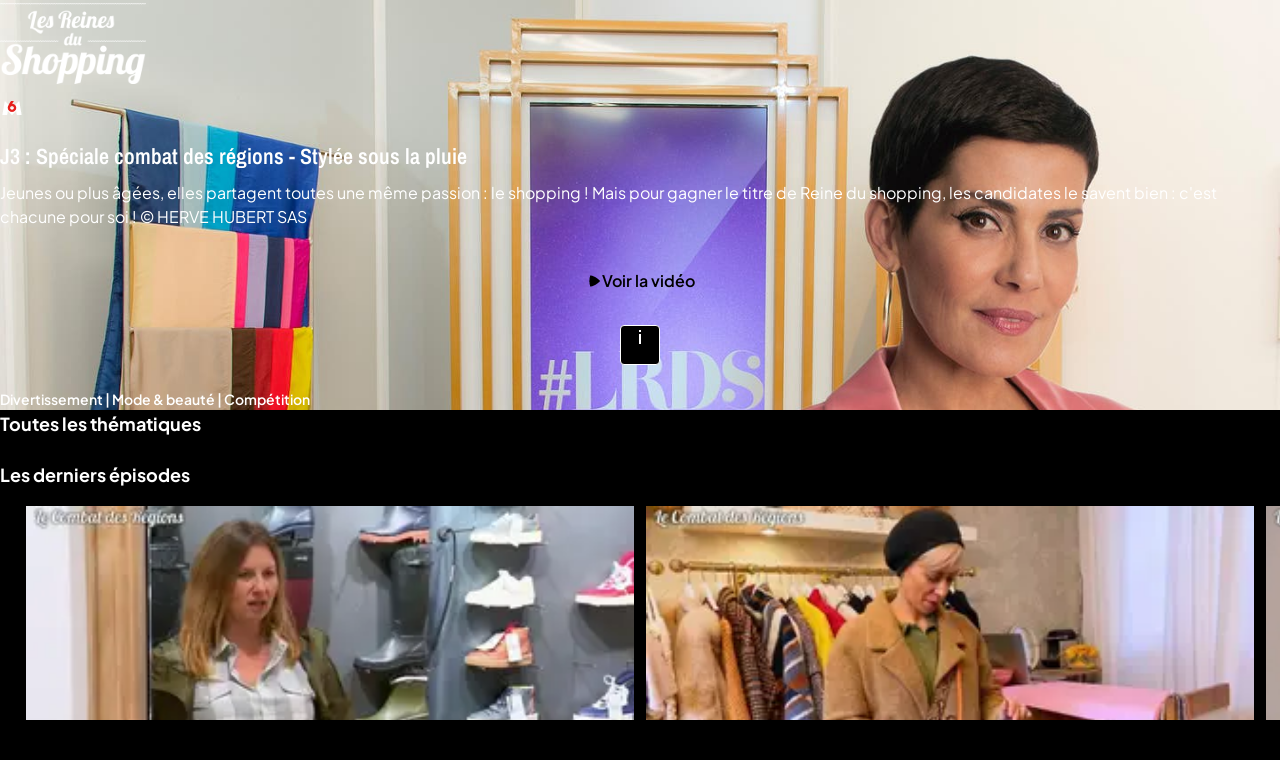

--- FILE ---
content_type: text/javascript
request_url: https://www.m6.fr/main-795f184f256d1e43.bundle.js
body_size: 11580
content:
"use strict";(globalThis.__LOADABLE_LOADED_CHUNKS__=globalThis.__LOADABLE_LOADED_CHUNKS__||[]).push([[8792],{1151(e,t,n){n.d(t,{A:()=>o,Q:()=>l});var r=n(81856),a=n(3746);const o="gdpr/GET_USER_CONSENT",l=()=>(e,t)=>r.$.getUserConsents({uid:(0,a.$Q)(t())}).then(t=>{e({type:o,payload:t})})},11665(e,t,n){n.r(t),n.d(t,{default:()=>l});var r=n(35289),a=n(89076),o=n(91896);const l=e=>{let{location:t,route:n}=e;return r.createElement(o.dO,{location:t},(0,a.v)(n.routes))}},12105(e,t,n){n.d(t,{n:()=>g});var r=n(35289),a=n(71059),o=n(22465),l=n(65993),s=n.n(l),i=n(92768),c=n.n(i),d=n(44333),u=n(34939),m=n(16487);const{emitter:{MENU_LINK:E},authType:{LOGIN:p,REGISTRATION:h}}=d.authentication,g=e=>{let{authType:t=h,emitter:n=E,redirectRoute:l,pushInHistory:i,className:d,trackEvent:p,children:g,onClick:y,...A}=e;const{t:f}=(0,a.Bd)(),v=(0,o.wA)(),I=t===h?"user.register":"user.login";return r.createElement("button",{className:s()("Vb_YzshM_2GTPVMD",d),onClick:e=>{e.preventDefault(),c().isFunction(y)&&y(e),p&&(0,u.VR)(p),v((0,m.Qu)({emitter:n,redirectRoute:l,pushInHistory:i}))},type:"button",...A},g||f(I))}},13197(e,t,n){n.d(t,{x:()=>s});var r=n(35289),a=n(60331),o=n.n(a),l=n(68991),s=function(e){var t=e.i18nKey,n=e.data,a=e.number,o=e.general,s=e.renderers;return r.createElement(l.o.Consumer,null,function(e){return e(t,{data:n,number:a,general:o,renderers:s})})};s.defaultProps={data:{},general:!1},s.propTypes={i18nKey:o().string.isRequired,data:o().object,number:o().number,general:o().bool,renderers:o().object}},28027(e,t,n){n.d(t,{HZ:()=>g,NK:()=>d,TL:()=>h,gW:()=>E,r2:()=>u,rP:()=>p,s5:()=>m});var r=n(92768),a=n.n(r),o=n(89331),l=n(79394),s=n(80584),i=n(45566),c=n(87061);const d="device/DETECT_DEVICE_FORMAT",u=()=>{const{innerWidth:e}=window,t=[];return a().each(a().toPairs(c.Qt),n=>{let[r,a]=n;return t.push(r),e>a}),t.reverse(),{type:d,deviceFormat:{breakpoints:t,mediaWidth:e,actualWidth:(0,s.sp)()}}},m="device/DETECT_DEVICE_CAPABILITIES",E=()=>{const e=function(e,t){const n=performance.now(),r=[],a=t();[i.kS,i.wQ,i.JK].forEach(e=>{r.push((0,i.us)(a,e)),r.push((0,i.us)(a,e,!0))}),Promise.all(r).then(t=>{let[r,a,s,c,d,u]=t;const E=["device","capabilities",l.T.OS_NAME,l.T.OS_VERSION,l.T.BROWSER_NAME.replace(/\s+/g,"")],p=[[...E,"start_detection"]],h=(0,i.Gt)(i.kS,r),g=(0,i.Gt)(i.wQ,s),y=h||g,A=!!r||!!s,f=y||A,v=(0,i.wH)(r),I=(0,i.wH)(s);r&&p.push([...E,"drm","widevine",v?"cbcs":"cenc",h?"l1":"l3"]),s&&p.push([...E,"drm","playready",I?"cbcs":"cenc",g?"l1":"l3"]),d?p.push([...E,"drm","fairplay","cbcs","l1"]):l.T.IS_FAIRPLAY_SUPPORTED&&p.push([...E,"drm","fairplay","cbcs","native-l1"]),l.T.IS_HEVC_SUPPORTED&&p.push([...E,"codecs","hevc"]),l.T.IS_AV1_SUPPORTED&&p.push([...E,"codecs","av1"]),p.forEach(e=>o.$.sendIncrement(e,null,!0)),o.$.sendTiming([...E,"end_detection"],performance.now()-n,null,!0),e({type:m,capabilities:{IS_HARDWARE_WIDEVINE_EME_SUPPORTED:h,IS_SOFTWARE_WIDEVINE_EME_SUPPORTED:!!r,IS_WIDEVINE_CBCS_EME_SUPPORTED:v,IS_WIDEWINE_PERSISTENT_LICENSE_SUPPORTED:!!a,IS_HARDWARE_PLAYREADY_EME_SUPPORTED:g,IS_SOFTWARE_PLAYREADY_EME_SUPPORTED:!!s,IS_PLAYREADY_CBCS_EME_SUPPORTED:I,IS_PLAYREADY_PERSISTENT_LICENSE_SUPPORTED:!!c,IS_FAIRPLAY_EME_SUPPORTED:!!d,IS_FAIRPLAY_PERSISTENT_LICENSE_SUPPORTED:!!u,IS_HARDWARE_EME_SUPPORTED:y,IS_SOFTWARE_EME_SUPPORTED:A,IS_EME_SUPPORTED:f}})})};return e.type="device/DETECT_DEVICE_CAPABILITIES_THUNK",e},p="device/DETECT_DEVICE",h="device/RETRY_ON_SOFTWARE",g=()=>({type:h})},29369(e,t,n){n.d(t,{$:()=>g});var r=n(35289),a=n(65993),o=n.n(a),l=n(88550),s=n(2285),i=n(81775),c=n(57886),d=n(96643),u=n(65659),m="SQ1xVnsBimDKfxPO",E="fWdPzFjPgxlLdK2d",p="D62HgkJA0yWp5Ezm",h="L4bQacCEdG4t83XZ";const g=(0,u.Fj)((e,t)=>{let{children:n,description:a,footerLinkAction:u,footerLinkLabel:g,hasFullHeight:y=!1,hasFullImage:A=!1,headerLinkAction:f,headerLinkLabel:v,image:I,isNarrow:b=!1,onClose:N,onPrimaryAction:_,onSecondaryAction:T,primaryActionLabel:C,secondaryActionLabel:S,title:R,translations:w}=e;return r.createElement("div",{className:o()("Qb83M3YqCE0doICX",{[h]:b,[E]:y,[p]:A,[m]:!!I})},r.createElement("div",{className:"QlkgtatureHWqhPd",ref:t},r.createElement("div",{className:"M6MaGZ2bKMISVbQl"},r.createElement("div",{className:"ePPoVkWiOfjGXuO9"},r.createElement(s.E,{"aria-label":w.closeLabel,component:"button",variant:"sexternary",className:"ABrgkR14IWnMQ52w",iconName:i.WW.Cross,onClick:N})),I?r.createElement(c.o,{...I,className:"sHIyjTrdQkDNPcYJ"}):null),r.createElement("div",{className:"EHOTGrXeWuKH13Ta"},A?null:r.createElement("div",{className:"iY90uCDqk9WyI2j5"},r.createElement("div",{className:"JAlduYAuBzgdrniI"},R?r.createElement(d.o,{level:"OTTAWA_3",clampLines:2,className:"GRcZxe98Ij_Ydo1s"},R):null,v&&f?r.createElement(l.$,{buttonMode:"tertiary",label:v,onClick:f}):null),a?r.createElement(d.o,{level:"BERLIN_1",className:"hvRJpKP9tNNcUzct"},a):null)),r.createElement("div",{className:"JOhmSNlhLHFqfj1c"},n&&!A?r.createElement("div",{className:"G3tiV38dpfVmlwe1"},n):null,r.createElement("div",{className:"dYz35knAY_YloMQY"},r.createElement("div",{className:"W3gN7TphZVUXTYw6"},r.createElement(l.$,{label:C,onClick:_}),r.createElement(l.$,{buttonMode:"secondary",label:S,onClick:T})),g&&u&&!A?r.createElement(l.$,{buttonMode:"tertiary",label:g,onClick:u,className:"O58rqCsKZg2J9mUU"}):null))))})},36486(e,t,n){n.d(t,{u:()=>L});var r=n(67027),a=n(44333),o=n(97158),l=n(49586),s=n(22464),i=n(61259),c=n(34939),d=n(35855),u=n(13819),m=n(1910),E=n(61168),p=n(3746),h=n(16487),g=n(75559),y=n(33071),A=n(22822),f=n(96396),v=n(65288),I=n(15805),b=n(28083),N=n(76735),_=n(20145);const{emitter:{LANDING:T},displayMode:{NONE:C}}=a.authentication;var S=n(54616),R=n.n(S),w=n(44644);const k=(e,t)=>{(0,c.BI)({key:"renewAccessToken",status:e,error:t||null,errorCode:t?.code||null,errorMessage:t?.message||null})},L=()=>async(e,t)=>{const n=t();(0,r.N)(n)?await(async e=>{try{if(!w.t.getAccessToken()||w.t.isGuestUser())return e(d.I),e((0,g.j)({status:y.D.NOT_CONNECTED,context:y.c.NO_OIDC}));const t=await w.t.getUserInfo();if(!t)throw new Error("Failed to exchange accessToken for JwtToken");const{uid:n,email:r,birthdate:a,gender:o,preferred_username:l}=t;await e((0,b.Ne)({UID:n,profile:{email:r,birthdate:a,firstName:"UserName",birthYear:parseInt(R()(a).format("YYYY")),birthDay:parseInt(R()(a).format("DD")),birthMonth:parseInt(R()(a).format("MM")),gender:o,username:l}},!1,A.Ss.OIDC)),e((0,g.j)({status:y.D.SUCCESS})),(0,c.BI)({key:"onboardingAutologin",authProvider:N.L.OIDC,status:"succeed",hasAutologinCookie:!1,referrer:document.referrer});try{await w.t.renewAccessToken(),k("success")}catch(e){k("failed",e)}return t}catch(e){const{error:t,message:n}=e;return(0,c.BI)({key:"onboardingAutologin",authProvider:N.L.OIDC,status:"failed",hasAutologinCookie:!1,referrer:document.referrer,error:e,errorCode:t,message:n}),w.t.clearTokens(),(0,_.Yz)(e),null}})(e):await(async(e,t)=>{let n;const r=t();try{n=await(0,u.q)(e,r)}catch(e){return(0,_.Yz)(e),null}try{if(!(0,l.NB)(r)||!n)return e(d.I),e((0,g.j)({status:y.D.NOT_CONNECTED,context:y.c.NO_IAM}));const t=await n.autoConnect();if(!t){let t=null;if((0,s.wZ)(r)&&!(0,l.ae)(r,T,C)){const n=(0,l.yV)(r),a=(0,l.Cs)(r);n?(0,i.g2)({dispatch:e,externalURL:a,name:"landing",redirectReason:"user_not_connected",additionalParams:{}}):(await e((0,h.Qu)({emitter:T,redirectRoute:null})),t=y.c.AUTHENTICATION_REQUESTED)}return e(d.I),e((0,g.j)({status:y.D.NOT_CONNECTED,context:t})),e((0,m.G9)((0,p.$Q)(r))),null}return(0,c.BI)({key:"onboardingAutologin",authProvider:N.L.GIGYA,status:"succeed",hasAutologinCookie:!!(0,_.vQ)(),deviceId:(0,o.GB)(),UID:t.UID,referrer:document.referrer}),(0,c.BI)({key:"verifyEmailStatus",isVerified:t?.isVerified}),await e((0,b.Ne)(t,!1,A.Ss.AUTOLOGIN)),await e((0,g.j)({status:y.D.SUCCESS})),t}catch(n){const a=n;e((e=>async t=>{if(!(0,f.$H)(e))return null;const n=await t(I.h2);return n?((0,c.BI)({key:"gigyaDisasterCaseLogin",status:"success"}),await t((0,b.Ne)(n,!1,A.Ss.STORED_DATA)),t((0,g.j)({status:y.D.SUCCESS}))):((0,c.BI)({key:"gigyaDisasterCaseLogin",status:"failed",message:"No stored data"}),t((0,v.I)(e)))})(n));let u=a&&a.code?y.c.IAM_ERROR:null;const S=t();if(!(0,p.UJ)(S)&&(0,s.wZ)(S)&&!(0,l.ae)(r,T,C)){const t=(0,l.yV)(S),n=(0,l.Cs)(S);t?(0,i.g2)({dispatch:e,externalURL:n,name:"landing",redirectReason:"user_not_connected",additionalParams:{}}):(await e((0,h.Qu)({emitter:T,redirectRoute:null})),u=y.c.AUTHENTICATION_REQUESTED)}return e((0,g.j)({status:y.D.FAILURE,context:u})),n?((0,E.NQ)(n,E.EM),(0,c.BI)({key:"onboardingAutologin",authProvider:N.L.GIGYA,status:"failed",hasAutologinCookie:!!(0,_.vQ)(),referrer:document.referrer,deviceId:(0,o.GB)(),error:n,errorCode:a.code,message:E.EM}),(0,f.$H)(n)?Promise.resolve():e(d.I)):((0,_.iO)(),(0,_.$T)(),e((0,m.G9)((0,p.$Q)(S))))}})(e,t)}},48616(e,t,n){n.d(t,{M:()=>l});var r=n(35289),a=n(33945),o=n(31979);const l=()=>r.createElement(a.vS,{icon:r.createElement(o.r,{size:150})})},60573(e,t,n){n.d(t,{l:()=>E});var r=n(35289),a=n(65993),o=n.n(a),l=n(9424),s=n(36620),i=n(73213),c=n(34939),d=n(89367),u="TIjon9NciesK8g_h",m="FsCT1EwvZXsmvhjP";const E=e=>{let{className:t,children:n,withLogin:a=!1,withFooter:E=!1,withOnboardingHeader:p=!0,withBackgroundColor:h=!0,withBrandIconLink:g,withLogoutButton:y,withPaddingBottom:A=!0}=e;const[f,v]=(0,r.useState)(!0),I=(0,r.useRef)(null);(0,r.useEffect)(()=>{(0,c.Y2)("printSignIn");const e=I.current,t=e=>{e.preventDefault();const t=e.target;v(t.scrollTop<=0)};return e.addEventListener("scroll",t),()=>e&&e.removeEventListener("scroll",t)},[]);const b=(0,r.useCallback)(()=>(0,c.BI)("loginButtonOffersPage"),[]);return r.createElement("div",{className:o()("mA7zo3Dt2a9Q1t4M","GidlL1EmpGMqQMBE",t,{[u]:h,[m]:A}),ref:I},p?r.createElement(d.r,{isTouchTop:f,withBrandIconLink:g,withLogoutButton:y},a?r.createElement(i.M,{onClick:b}):void 0):r.createElement(s.default,null),r.createElement("div",{className:"Hzn_mbKnSkmIEuOg"},n),E&&r.createElement(l.w,null))}},63879(e,t,n){n.r(t),n.d(t,{default:()=>I});var r=n(35289),a=n(22465),o=n(65993),l=n.n(o),s=n(89331),i=n(78028),c=n(81775),d=n(96643),u=n(36486),m=n(62008),E=n(60573),p=n(84928),h=n(90755),g=n(34939),y=n(44980),A=n(5340);const f=n.p+"assets/images/66975791d6898ba4.png";var v="YZk_UfJEN_Ja_mcm";const I=()=>{const e=(0,a.wA)(),t=(0,i.W)(),n=(0,a.d4)(A.CZ),o=(0,a.d4)(A.Ld),I=(0,a.d4)(A.vw),b=(0,a.d4)(A.gZ),N=(0,a.d4)(A.Om),_=(0,a.d4)(m.bI),[T,C]=(0,r.useState)(0),S=Math.floor(Math.random()*o-I);return(0,h.r)({isLoadingDisplayed:n,counter:T,autologinDone:_,name:"waitingScreen"}),(0,r.useEffect)(()=>{if(!_)try{e((0,u.u)())}catch{}(0,g.Y2)("printWaitingScreen"),s.$.sendIncrement(["display_waiting_screen"])},[_,e]),(0,r.useEffect)(()=>{if(n){const t=setTimeout(()=>{s.$.sendIncrement(["waiting_screen_check"]),e(y.R),C(T+1)},(I+S)*Math.max(1+b*T,N)*1e3);return()=>clearTimeout(t)}s.$.sendIncrement(["waiting_screen_resolved"]),(0,p.iZ)()},[n,T,I,S,b,N,e]),r.createElement(E.l,null,r.createElement("div",{className:l()("theme-dark","IWr1nbjeeFcOAlZw")},r.createElement("img",{className:"R0R0NWwTbigQehPa",src:f}),r.createElement(d.o,{className:l()(v,"Q2AxWFmgN_fzeWo7"),level:"KINSHASA_2"},t("display.layoutWaitingScreen.title")),r.createElement(d.o,{className:l()(v,"TJ7ukgpCT0RyiIrq"),level:"OTTAWA_1"},t("display.layoutWaitingScreen.description")),r.createElement("div",{className:"AjaEWC2_a547Qd_G"},r.createElement(c.In,{name:c.WW.Loading,size:48}))))}},66486(e,t,n){n.d(t,{G:()=>i});var r=n(89008),a=n(25354);function o(e,t,n,r){var a,o=arguments.length,l=o<3?t:null===r?r=Object.getOwnPropertyDescriptor(t,n):r;if("object"==typeof Reflect&&"function"==typeof Reflect.decorate)l=Reflect.decorate(e,t,n,r);else for(var s=e.length-1;s>=0;s--)(a=e[s])&&(l=(o<3?a(l):o>3?a(t,n,l):a(t,n))||l);return o>3&&l&&Object.defineProperty(t,n,l),l}const l=(0,n(94222).n)("credits");class s extends a.V{apiType="credits";init(){this.isInitialized||(this.isInitialized=!0)}async fetchBalance(e){let{userUid:t,headers:n={}}=e;if(!t)throw new Error("You should provide a user uid");return(await this.fetch(this.getRouteUrl(`${t}/balance`),{method:"GET",headers:n})).available_credit}async redeemProduct(){let{userUid:e,productId:t,headers:n={}}=arguments.length>0&&void 0!==arguments[0]?arguments[0]:{};if(!e||!t)throw new Error("You should provide a user uid and product id");return this.fetch(this.getRouteUrl(`${e}/redeem`),{method:"PUT",body:{permission_id:t},headers:n})}}o([r.q,l],s.prototype,"fetchBalance",null),o([r.q,l],s.prototype,"redeemProduct",null);const i=new s},68737(e,t,n){n.d(t,{E3:()=>A,M2:()=>g,NB:()=>f,Tu:()=>E,WP:()=>h,fK:()=>y,vm:()=>p});var r=n(92768),a=n.n(r),o=n(21186),l=n(55100),s=n(33289),i=n(34939),c=n(3746),d=n(14497),u=n(17283);const m=e=>{const t={free_trial:"freeTrial"};return a().mapKeys(e,(e,n)=>t[n]||n)},E=e=>t=>t({type:u.M,fido:{service:o.p,method:"getUserSubscriptionsAfterPaymentUpdate",params:{user:e},transform:m}}),p="premium/CANCEL_DOWNGRADE",h=e=>async(t,n)=>{try{const r=n(),a=(0,c.wz)(r),{offer:{code:i}}=e;return await t({type:p,fido:(0,l.g)(o.p,"cancelDowngrade",{user:a,offerCode:i})}),t((0,s.QQ)(d.ji))}catch(e){return t((0,s.QQ)(d.OU))}},g=e=>{let{user:t,offerCode:n}=e;return async e=>{try{await o.p.cancelSubscription({user:t,offerCode:n}),(0,i.BI)({key:"offboarding",offerCode:n}),e((0,s.QQ)(d.ac))}catch(t){throw e((0,s.QQ)(d.UD)),t}}},y=e=>{let{user:t,offerCode:n}=e;return async e=>{try{await o.p.resumeSubscription({user:t,offerCode:n}),e((0,s.QQ)(d.g4))}catch(t){throw e((0,s.QQ)(d.Nd)),t}}},A="premium/CLOSE_PAYMENT_WARNING_BANNER",f=()=>e=>{e({type:A})}},73213(e,t,n){n.d(t,{M:()=>p});var r=n(35289),a=n(71059),o=n(22465),l=n(44333),s=n(88550),i=n(12105),c=n(6493),d=n(22464),u=n(3746);const{emitter:{LANDING_PAGE:m},authType:{LOGIN:E}}=l.authentication,p=e=>{let{redirectRoute:t,...n}=e;const{t:l}=(0,a.Bd)(),p=(0,o.d4)(u.UJ),h=(0,o.d4)(d.$V);return p?r.createElement(s.$,{...n,component:c.A,to:"account_page",label:l("global.myProfile")}):r.createElement(s.$,{...n,component:i.n,emitter:m,authType:E,redirectRoute:t||h,pushInHistory:!0,label:l("auth.loginLandingPage")})}},75559(e,t,n){n.d(t,{j:()=>r});const r=(0,n(77481).VP)("authentication/AUTO_LOGIN_DONE")},79815(e,t,n){n.r(t),n.d(t,{default:()=>Xe});var r=n(35289),a=n(22465),o=n(89076),l=n(91896),s=n(60331),i=n.n(s),c=n(65993),d=n.n(c),u=n(92768),m=n.n(u),E=n(79394),p=n(73284),h=n(71059),g=n(1751),y=n(37482),A=n(49586),f=n(33289),v=n(84928),I=n(22464),b=n(61259),N=n(3746),_=n(66486),T=n(78028),C=n(29369);function S(e){let{onAccountRedirect:t,onClose:n}=e;const a=(0,T.W)();return r.createElement(C.$,{description:a("modal.creditLock.description"),onClose:n,onPrimaryAction:t,onSecondaryAction:n,primaryActionLabel:a("modal.creditLock.actionLabel"),secondaryActionLabel:a("global.cancel"),title:a("modal.creditLock.title"),translations:{closeLabel:a("global.close")}})}var R=n(59258),w=n(51007),k=n(71824),L=n(66713),P=n(5340),D=n(34939);function M(e){let{creditBalance:t,onAccountRedirect:n,onClose:o,userUid:l}=e;const s=(0,T.W)(),{redeemProduct:i}=(e=>{const t=(0,a.wA)(),n=(0,a.d4)(k.G8),{entityId:r}=(0,a.d4)(P.l_);return{redeemProduct:async()=>{try{if(!n)throw new Error;return await _.G.redeemProduct({userUid:e,productId:n}),r&&t((0,L.Xp)({entityId:r,entityType:R.O5.program})),t((0,f.cB)()),t((0,f.QQ)({show:!0,message:"modal.productRedemption.successMessage",duration:6e3,type:w.N4.SUCCESS})),void(0,D.BI)({key:"redeemAudiobookCredit",status:"succeed"})}catch(e){const n=e=>{t((0,f.QQ)({show:!0,message:`modal.productRedemption.${e}`,duration:6e3,type:w.N4.ERROR})),(0,D.BI)({key:"redeemAudiobookCredit",status:"failed"})};switch(e.status){case 409:n("balanceErrorMessage");break;case 503:n("lockedErrorMessage");break;default:n("invalidInputErrorMessage")}}}}})(l);return r.createElement(C.$,{description:s("modal.productRedemption.description"),headerLinkAction:n,headerLinkLabel:s("modal.productRedemption.creditBalance",{data:{creditBalance:t},number:t}),onClose:o,onPrimaryAction:i,onSecondaryAction:o,primaryActionLabel:s("modal.productRedemption.primaryAction"),secondaryActionLabel:s("global.cancel"),title:s("modal.productRedemption.title"),translations:{closeLabel:s("global.close")}})}const O=()=>{const{t:e}=(0,h.Bd)(),t=(0,a.wA)(),n=(0,a.d4)(A.Zw),o=(0,a.d4)(A.ri),l=(0,a.d4)(I.ZM),s=(0,a.d4)(N.$Q),i=(e=>{const[t,n]=(0,r.useState)(null);return(0,r.useEffect)(()=>{!async function(){if(e)try{const t=await _.G.fetchBalance({userUid:e});n(t)}catch(e){n(null)}}()},[e]),t})(s),c=()=>{t((0,f.cB)()),l&&(t(v._f),(0,y.Il)("home"))},d=()=>n?(0,b.g2)({dispatch:t,externalURL:o,name:"account_credits",redirectReason:"see_account_credit_page",additionalParams:{}}):null;return null===i?null:r.createElement(g.aF,null,r.createElement(g.sf,{onClose:c,translations:{closeLabel:e("global.close")}},i>0&&s?r.createElement(M,{creditBalance:i,onClose:c,onAccountRedirect:d,userUid:s}):r.createElement(S,{onClose:c,onAccountRedirect:d})))};var B=n(36486),U=n(40962),x=n(68396),W=n(15003);const Q=e=>{let{children:t,gdprName:n}=e;return(0,a.d4)((0,W.N7)(n))?r.createElement(r.Fragment,null,t):null};Q.propTypes={children:i().node,gdprName:i().string.isRequired};const Y=(0,n(59781).Mz)(A.nZ,N.Fl,(e,t)=>m().omitBy(e,e=>e.shouldEmailBeVerified&&!t)),H=()=>{const[e,t]=(0,r.useState)(!1),n=(0,a.d4)(N.hS),o=(0,a.d4)(N.O9),l=(0,a.d4)(Y),s={tcfString:(0,a.d4)(x.Q2),...n?o:{}};return(0,r.useEffect)(()=>{e||t(!0)},[e]),r.createElement("div",{className:"G3H8biz7D9HXznRR"},e&&m().map(l,(e,t)=>r.createElement(Q,{key:e.url,gdprName:t},r.createElement("img",{className:"ae2PoM5tSIYqAG5j",src:(0,E.nv)(e.url,s),alt:""}))))};var G=n(28027),V=n(80708);const F=e=>{let{metadata:{title:t}}=e;return t},q=()=>{const e=(0,a.d4)(F);return r.createElement("div",{className:"sr-only","aria-live":"assertive","aria-atomic":"true",tabIndex:-1},e)};n(62839);var K=n(90468),j=n(6315),$=n(44333),z=n(50658);const Z=(0,n(37051).ij)("upsellModalImageId");var J=n(16487),X=n(54961);const ee=()=>{const e=(0,T.W)(),t={closeLabel:e("global.close")},n=(0,a.wA)(),o=(0,r.useCallback)(()=>{n((0,f.WB)())},[n]),l=(0,a.d4)(z.Mj),s=(0,a.d4)(k.x8),i=(0,a.d4)(I.$V),c=(0,r.useCallback)(()=>{(0,D.BI)({key:"upsellRegisterClick",elementName:"go to offer"}),(0,b.g2)({name:"offer",redirectReason:"user_upsell_requested",dispatch:n,externalURL:l,additionalParams:s})},[n,l,s]),d=(0,r.useCallback)(()=>{(0,D.BI)({key:"upsellRegisterClick",elementName:"login"}),n((0,J.Qu)({emitter:$.authentication.emitter.REQUIRE_SUBSCRIPTION_MODAL,redirectRoute:i}))},[n,i]),u=(0,a.d4)(Z),m=(0,X.bX)({imageId:u});return(0,r.useEffect)(()=>{(0,D.BI)({key:"upsellMessageViewed"})},[]),r.createElement(g.aF,null,r.createElement(g.sf,{onClose:o,translations:t},r.createElement(C.$,{image:m,onClose:o,translations:t,onPrimaryAction:c,onSecondaryAction:d,title:e("modal.requireSubscription.title"),description:e("modal.requireSubscription.description"),primaryActionLabel:e("modal.requireSubscription.offerButtonLabel"),secondaryActionLabel:e("modal.requireSubscription.loginButtonLabel")})))};var te=n(6917),ne=n(14863),re=n(2398);const ae=()=>{const e=(0,a.d4)(re.A$),t=(0,a.wA)(),n=(0,T.W)(),o={closeLabel:n("global.close")},l=(0,r.useCallback)(()=>{t((0,ne.OM)())},[t]),s=(0,r.useCallback)(()=>{t((0,te.oU)(e)),t((0,ne.OM)()),t((0,f.QQ)({show:!0,message:"modal.lockMasterProfile.successMessage",duration:6e3,type:w.N4.SUCCESS})),(0,D.BI)({key:"accountSwitchProfile",profile_id:e}),setTimeout(()=>{window.location.reload()},500)},[t,e]);return r.createElement(g.aF,null,r.createElement(g.sf,{onClose:l,translations:o},r.createElement(C.$,{description:n("modal.lockMasterProfile.description"),onClose:l,onPrimaryAction:s,onSecondaryAction:l,primaryActionLabel:n("modal.lockMasterProfile.submitLabel"),secondaryActionLabel:n("modal.lockMasterProfile.closeLabel"),title:n("modal.lockMasterProfile.title"),translations:o})))};var oe=n(58135),le=n(29588),se=n(81775),ie=n(68332),ce=n(80584),de=n(31485),ue=n(65659);const me=(0,ie.Ay)(se.In).withConfig({displayName:"popup-modal.component__ExtendedIcon",componentId:"sc-cae91265-0"})(["flex-shrink:0;margin-right:24px;"]),Ee=ie.Ay.button.withConfig({displayName:"popup-modal.component__CloseButton",componentId:"sc-cae91265-1"})(["flex-shrink:0;margin-left:24px;"]),pe=ie.Ay.div.withConfig({displayName:"popup-modal.component__Content",componentId:"sc-cae91265-2"})(["display:flex;justify-content:center;align-items:center;flex-grow:1;word-break:normal;overflow-wrap:anywhere;"]),he=ie.Ay.div.withConfig({displayName:"popup-modal.component__Block",componentId:"sc-cae91265-3"})(["display:flex;justify-content:space-between;align-items:center;background-color:",";padding:24px;color:",";&.not-empty{pointer-events:all;}",";& :where(a){color:currentColor;}"],(0,de.aH)("scope_banner.background"),(0,de.aH)("scope_banner.text"),ce.bp.min(ce.uV.large,(0,ie.AH)(["padding:16px 32px;"]))),ge=(e,t)=>({background:e[t].TERTIARY,text:e[t].PRIMARY}),ye=e=>{let{children:t,buildTheme:n,className:a,iconName:o,iconSize:l,closeHandler:s,onClick:i,mode:c,show:u=!0,translations:E,...p}=e;const h=(0,r.useCallback)((g=n,(e,t)=>g?{...ge(e,t),...g(e,t)}:ge(e,t)),[n]);var g;return r.createElement(de.mN,{mode:c},r.createElement(de.xc,{buildTheme:h,scope:"banner"},r.createElement(he,{className:d()({"theme-dark":c===de.oF.DARK,"theme-light":c===de.oF.LIGHT},a,{"not-empty":!m().isEmpty(t)}),onClick:i,...(0,ue.ce)(p)},t&&r.createElement(pe,null,o&&r.createElement(me,{name:o,size:l}),t),s&&r.createElement(Ee,{type:"button",tabIndex:u?0:-1,"aria-label":E.closeLabel,onClick:s},r.createElement(se.In,{name:se.WW.Cross,size:20})))))};ye.defaultProps={iconSize:20,mode:de.oF.DARK};const Ae=e=>({background:e.dark.UTILITY4}),fe=e=>{let{children:t,closeHandler:n,translations:a}=e;return r.createElement(ye,{buildTheme:Ae,iconName:se.WW.Info,closeHandler:n,translations:a},t)},ve=(0,ie.Ay)(ye).withConfig({displayName:"rowBanner.component__StyledBanner",componentId:"sc-eafe00c7-0"})(["position:relative;display:block;padding:16px;",";",";","{display:flex;justify-content:center;align-items:center;flex-direction:column;}","{position:absolute;top:16px;right:16px;width:24px;height:24px;",";",";}","{width:32px;height:32px;margin:0 0 8px;",";",";}"],ce.bp.min(ce.uV.medium,(0,ie.AH)(["padding:24px;"])),ce.bp.min(ce.uV.wide,(0,ie.AH)(["padding:32px;"])),pe,Ee,ce.bp.min(ce.uV.medium,(0,ie.AH)(["top:24px;right:24px;width:32px;height:32px;"])),ce.bp.min(ce.uV.wide,(0,ie.AH)(["top:32px;right:32px;width:40px;height:40px;"])),me,ce.bp.min(ce.uV.medium,(0,ie.AH)(["width:40px;height:40px;"])),ce.bp.min(ce.uV.wide,(0,ie.AH)(["width:48px;height:48px;"]))),Ie=e=>{let{children:t,...n}=e;const a=(0,r.useCallback)(()=>({background:(0,de.aH)("colors.paper.background"),text:(0,de.aH)("colors.paper.foreground")}),[]);return r.createElement(ve,{buildTheme:a,...n},t)};var be=n(96643);const Ne=e=>({background:e.dark.UTILITY1,text:e.dark.PRIMARY}),_e=()=>{const{t:e}=(0,h.Bd)();return r.createElement(ye,{className:"yJ8kg0EU5sgiS85J",buildTheme:Ne,translations:{closeLabel:e("global.close")}},r.createElement(be.o,{level:"KINSHASA_1"},e("connectivity.banner.offlineMessage")))};var Te=n(2055),Ce=n(13197),Se=n(13232),Re=n(66589),we="L5BPMoHD2zDd7JwV";const ke=()=>{let e;const t=(0,a.wA)(),n=(0,a.d4)(N.hS),o=(0,a.d4)(k.Ve),l=(0,T.W)(),s=(0,r.useCallback)(()=>((0,D.BI)("emailVerificationBannerClose"),t((0,f.aq)())),[t]),i=(0,r.useMemo)(()=>m().throttle(()=>{(0,D.BI)("emailVerificationBannerResendEmail"),t((0,Re.k)("banner"))},3e3,{trailing:!1}),[t]);return(0,r.useEffect)(()=>{(0,D.BI)("emailVerificationBannerDisplay")},[]),e=o?r.createElement("div",null,r.createElement(Ce.x,{i18nKey:"crm.mailSent"})):r.createElement("div",null,r.createElement(Ce.x,{i18nKey:"crm.confirmMailAddress",data:{email:n}}),"  ",r.createElement("button",{type:"button",className:we,onClick:i},r.createElement(Ce.x,{i18nKey:"crm.resendMail"}))," / ",r.createElement(Te.N_,{to:Se.e.get("account_info"),onClick:()=>{(0,D.BI)("emailVerificationBannerGoToAccount")},className:we},r.createElement(Ce.x,{i18nKey:"crm.editProfile"}))),r.createElement(fe,{closeHandler:s,translations:{closeLabel:l("global.close")}},e)};var Le=n(92240),Pe=n(87904);const De=e=>(0,Le.G7)("emailVerification.banner")(e)&&!(0,I.ZM)(e)&&(0,N.UJ)(e)&&!(0,N.Fl)(e)&&!(0,k.cz)(e)&&(0,Pe.v3)(e);var Me=n(1151),Oe=n(96950),Be=n(88550),Ue=n(6493),xe=n(68737);const We=()=>{const e=(0,a.wA)(),t=(0,T.W)(),n=(0,r.useCallback)(()=>{e((0,xe.NB)())},[e]);return r.createElement(Ie,{className:"C9uhPkt6TY9n3Q8D",iconName:"Info",closeHandler:n,translations:{closeLabel:t("global.close")}},r.createElement("div",{className:d()("theme-light","cFCcLoWenfTzCHFr")},r.createElement(be.o,{level:"KINSHASA_3"},t("premium.paymentWarningBanner.title")),r.createElement(be.o,{level:"BERLIN_1"},t("premium.paymentWarningBanner.description"))),r.createElement(Be.$,{component:Ue.A,onClick:n,to:"account_update_payment_method",label:t("premium.paymentWarningBanner.callToAction")}))};var Qe=n(30398);const Ye=(0,p.R)({resolved:{},chunkName:()=>"gdprBanner",isReady(e){const t=this.resolve(e);return!0===this.resolved[t]&&!!n.m[t]},importAsync:()=>n.e(9706).then(n.bind(n,4544)),requireAsync(e){const t=this.resolve(e);return this.resolved[t]=!1,this.importAsync(e).then(e=>(this.resolved[t]=!0,e))},requireSync(e){const t=this.resolve(e);return n(t)},resolve:()=>4544}),He=()=>{const e=(0,a.wA)(),t=(0,a.d4)(De),n=(0,a.d4)(k.yw),o=(0,a.d4)(le.L1),l=(()=>{const e=(0,T.W)(),t=(0,a.d4)(k.Cy),n=(0,a.wA)(),o=(0,r.useMemo)(()=>({willCloseAutomatically:e("snackbar.willCloseAutomatically",{data:{seconds:w.PS}}),closeMessage:e("snackbar.closeMessage")}),[e]),l=e(t.message,m().pickBy({data:t.variables})),s=(0,a.d4)(K.EO),i=(0,a.d4)(K.In),c=(0,a.d4)(K.rU),d=(0,a.d4)(K.ab);return{...t,message:l,isBottomBarDisplayed:s,isWebviewTopNavigationDisplayed:i,isNavBannerDisplayed:c,withNavbar:d,onClose:()=>n((0,f.QQ)({show:!1})),translations:o}})(),s=(0,a.d4)(Qe.YP),i=(0,a.d4)(A.M0),c=(0,a.d4)(Oe.Ki),d=(0,a.d4)(N.UJ),u=(0,oe.qK)();return(0,r.useEffect)(()=>{i&&d&&e((0,Me.Q)())},[e,d,i]),u?o?r.createElement(_e,null):c?r.createElement(Ye,null):s?r.createElement(We,null):t&&!n?r.createElement(ke,null):r.createElement(w.qb,l):null};var Ge=n(94399),Ve=n(21022);const Fe=e=>{let{isPlayground:t}=e;const n=(0,ue.f)();return(0,r.useEffect)(()=>{n[Ge.playground.shortcut.activationKey1]&&n[Ge.playground.shortcut.activationKey2]&&(localStorage.setItem(Ve.qe,t?"false":"true"),window.location.reload())},[t,n]),null};var qe="NQwSUITQ42xWGQ7Q";const Ke=(0,p.p)(null,()=>Promise.all([n.e(4276),n.e(6146)]).then(n.bind(n,56454))),je=(0,p.R)({resolved:{},chunkName:()=>"audio-player",isReady(e){const t=this.resolve(e);return!0===this.resolved[t]&&!!n.m[t]},importAsync:()=>Promise.all([n.e(915),n.e(3353),n.e(4276),n.e(4036),n.e(1331)]).then(n.bind(n,90206)),requireAsync(e){const t=this.resolve(e);return this.resolved[t]=!1,this.importAsync(e).then(e=>(this.resolved[t]=!0,e))},requireSync(e){const t=this.resolve(e);return n(t)},resolve:()=>90206}),$e=(0,p.R)({resolved:{},chunkName:()=>"playground",isReady(e){const t=this.resolve(e);return!0===this.resolved[t]&&!!n.m[t]},importAsync:()=>Promise.all([n.e(6514),n.e(3432),n.e(1188)]).then(n.bind(n,4202)),requireAsync(e){const t=this.resolve(e);return this.resolved[t]=!1,this.importAsync(e).then(e=>(this.resolved[t]=!0,e))},requireSync(e){const t=this.resolve(e);return n(t)},resolve:()=>4202}),ze=(0,p.R)({resolved:{},chunkName:()=>"notificationCenter",isReady(e){const t=this.resolve(e);return!0===this.resolved[t]&&!!n.m[t]},importAsync:()=>n.e(8417).then(n.bind(n,74485)),requireAsync(e){const t=this.resolve(e);return this.resolved[t]=!1,this.importAsync(e).then(e=>(this.resolved[t]=!0,e))},requireSync(e){const t=this.resolve(e);return n(t)},resolve:()=>74485}),Ze=(0,p.R)({resolved:{},chunkName:()=>"inAppMessageModal",isReady(e){const t=this.resolve(e);return!0===this.resolved[t]&&!!n.m[t]},importAsync:()=>n.e(7503).then(n.bind(n,64659)),requireAsync(e){const t=this.resolve(e);return this.resolved[t]=!1,this.importAsync(e).then(e=>(this.resolved[t]=!0,e))},requireSync(e){const t=this.resolve(e);return n(t)},resolve:()=>64659}),Je=e=>{let{location:t,params:n,route:s}=e;const i=(0,a.wA)(),{inAppMessage:c,dismissInAppMessage:u}=function(){const e=(0,a.d4)(A.Ow),[t,n]=(0,r.useState)(null),o=(0,r.useCallback)(()=>{j.notificationManager.logInAppMessageClick()&&n(null)},[]),l=(0,r.useCallback)(e=>{n(e)},[]);return(0,r.useEffect)(()=>(e&&j.notificationManager.addInAppMessageListener(l),()=>{e&&j.notificationManager.removeInAppMessageListener(l)}),[l,e]),{inAppMessage:t,dismissInAppMessage:o}}(),p=(0,a.d4)(I.$V),h=(0,a.d4)((0,A.G7)("player.audio.enabled")),g=(0,a.d4)((0,A.G7)("chromecast"))&&E.T.IS_CAST_SUPPORTED,y=(0,a.d4)(A.Bs),f=(0,a.d4)(K.EO),v=(0,a.d4)(U.mh),b=(0,a.d4)(I.MY)||"main",{lockModalOpen:N}=(0,a.d4)(re.i$),_=(0,a.d4)(k.WU),T=g&&v,C=(0,r.useMemo)(()=>m().debounce(()=>i((0,G.r2)()),300),[i]),S=(0,a.d4)(A.Ow),R=(0,a.d4)(k.Vz),w=(0,a.d4)(k.sW),L=(0,r.useRef)(!1);(0,r.useEffect)(()=>{L.current||p.shouldSkipAutoLogin||(L.current=!0,i((0,B.u)()))},[p.shouldSkipAutoLogin,i]),(0,r.useEffect)(()=>(i((0,G.gW)()),i((0,G.r2)()),window.addEventListener("resize",C),()=>{window.removeEventListener("resize",C),document.body.style.overflow="visible"}),[C,i]);const{shouldHideBanners:P=!1}=p;return r.createElement("div",{className:d()("heLiQF3UqR06o761","tGOU6eEggfbfT2DW",{[qe]:f})},r.createElement(q,null),r.createElement(H,null),r.createElement(V.A,{location:b}),h&&"video"!==p.group?r.createElement(je,null):null,g?r.createElement(Ke,null):null,r.createElement("div",{className:"lva0u4_VcOCRWqZl"},y?r.createElement($e,null):null,r.createElement("div",{className:"rzNkxKBkityOBsWL"},r.createElement(l.dO,{location:t},(0,o.v)(s.routes,{params:n}))),f?r.createElement("div",{className:"R9LqE9bYmIRR8esX"}):null,T?r.createElement("div",{className:"vZC2ZgshzM5qj9pH"}):null),P?null:r.createElement("div",{className:"s39it_cU6LmxdL0n"},r.createElement(He,null)),N?r.createElement(ae,null):null,_?r.createElement(O,null):null,w?r.createElement(ee,null):null,r.createElement(Fe,{isPlayground:y}),S&&R?r.createElement(ze,null):null,c?r.createElement(Ze,{onDismiss:u,inAppMessage:c}):null)};Je.contextTypes={Ad:i().object},Je.fetchData=(e,t,n)=>Promise.all([]);const Xe=Je},79875(e,t,n){n.d(t,{l:()=>d,k:()=>u});var r=n(37482),a=n(22464),o=n(61259);const l=(e,t)=>{const n=t(),l=(0,a.Jx)();if(!l)return null;const{name:s,entityType:i,entityId:c,sectionCode:d,params:u}=l;if(!i)return null;const m=(0,a.rW)({name:s,routerParams:u,entityType:i,entityId:c,sectionCode:d})(n),E=(0,o.xr)(u,m);return E&&(0,r.iB)({...l,params:E})};var s=n(34939),i=n(5340),c=n(70852);const d="layout/LAYOUT_DISPLAYED",u=(e,t,n)=>(r,a)=>{const o=a(),u=(0,i.Tr)(o,e,t,n);return r(l),(0,s.Y2)((0,c.Cc)(u)),r({type:d,entityType:e,entityId:t,sectionCode:n})}},86026(e,t,n){n.d(t,{W:()=>l});var r=n(35289),a=n(33945),o=n(36620);const l=()=>r.createElement(r.Fragment,null,r.createElement(o.default,{inFlow:!1}),r.createElement(a.RR,null))},86692(e,t,n){n.d(t,{v:()=>l});var r=n(35289),a=n(33945),o=n(36620);const l=()=>r.createElement(r.Fragment,null,r.createElement(o.default,{inFlow:!1}),r.createElement(a.U3,null))},87061(e,t,n){n.d(t,{Qt:()=>m,uV:()=>u});var r=n(94399);const{tiny:a,small:o,medium:l,intermediate:s,large:i,wide:c,huge:d}=r.breakpoints,u={TINY:"tiny",SMALL:"small",MEDIUM:"medium",INTERMEDIATE:"intermediate",LARGE:"large",WIDE:"wide",HUGE:"huge"},m={[u.TINY]:a,[u.SMALL]:o,[u.MEDIUM]:l,[u.INTERMEDIATE]:s,[u.LARGE]:i,[u.WIDE]:c,[u.HUGE]:d}},89367(e,t,n){n.d(t,{r:()=>A});var r=n(35289),a=n(71059),o=n(22465),l=n(65993),s=n.n(l),i=n(94399),c=n(88550),d=n(77625),u=n(31979),m=n(12493),E=n(6493),p=n(84928),h="kavS5wCUeTYfaFGn",g="HEqsZNtkojAq6E7F";const y=e=>{let{children:t}=e;const n=(0,o.wA)();return r.createElement(E.A,{to:"home",onClick:()=>n((0,m.H)())},t)},A=e=>{let{isTouchTop:t,children:n,dark:l,needTopSpace:m,withBrandIconLink:E=!0,withLogoutButton:A=!1,"data-testid":f}=e;const{t:v}=(0,a.Bd)(),I=(0,o.wA)(),b=(0,r.useMemo)(()=>E?y:r.Fragment,[E]),N="undefined"!=typeof window&&window.innerWidth<600?c.h.TERTIARY:c.h.PRIMARY;return r.createElement(r.Fragment,null,m?r.createElement("div",{className:"eGmv8PjAJ_5sz6NY"}):null,r.createElement("div",{role:"banner",className:s()("f4Ehm7um8sS6rwNK","KIuJ73XAfg0Cs7xo",{[h]:t})},n?r.createElement("div",{className:"cJr7scBFXBKoYUOq"},n):null,r.createElement("div",{className:s()("YL1rBNy4BoZdTihp",{[g]:m})},r.createElement(b,null,r.createElement(u.r,{dark:l,size:72,"aria-label":i.i18nNames.appDisplayName}))),A&&r.createElement(c.$,{className:"A9HxxF3KKBcIv_XD",type:"button",label:v("onboarding.logout"),onClick:async()=>{await I(d.ri),(0,p.iZ)()},buttonMode:N})))};A.defaultProps={"data-testid":"navbar-onboarding"}},96950(e,t,n){n.d(t,{Az:()=>u,Ki:()=>m});var r=n(92768),a=n.n(r),o=n(44333),l=n(49586),s=n(22464),i=n(3746),c=n(15003);const{USER_AD_TARGETING_DATA_SHARING_CONSENT:d}=o.gdpr.userConsents,u=e=>a().get(e,`gdpr.user.${d}.consent`),m=e=>(0,l.M0)(e)&&(0,i.UJ)(e)&&(0,c.tk)(e)&&!(e=>"boolean"==typeof u(e))(e)&&!(0,i.A2)(e)&&!(0,s.ZM)(e)&&!(0,s.qi)("privacyPolicies")(e)}}]);
//# sourceMappingURL=sourcemaps/main-795f184f256d1e43.bundle.js.map

--- FILE ---
content_type: text/javascript
request_url: https://www.m6.fr/2707-861323a18857426d.bundle.js
body_size: 6892
content:
"use strict";(globalThis.__LOADABLE_LOADED_CHUNKS__=globalThis.__LOADABLE_LOADED_CHUNKS__||[]).push([[2707],{8664(e,t,r){r.d(t,{BK:()=>s,Bk:()=>u,FV:()=>l,OG:()=>a,U:()=>d,Uh:()=>o,Yg:()=>n,d0:()=>i,eI:()=>c});var n="t__vg2zZckv1QvwX",s="zMwFovGj809lv5lV",o="yEFXaVZd5ilPxD9V",i="KarVxvua59DV567F",l="ubwXIKGdUlTcGVdX",a="ksmmV1W8Qh8aSL5Z",c="_vUgf1kWAbNejCpd",u="xrq5LaZglsUV9gLB",d="hH5LWhkHIV0pgBvD"},22707(e,t,r){r.r(t),r.d(t,{default:()=>yt});var n=r(35289),s=r(22465),o=r(91896),i=r(92768),l=r.n(i),a=r(59258),c=r(11666),u=r(13232),d=r(71059),m=r(81775),y=r(1751),h=r(22464),v=r(1910),p=r(3746),g=r(8664);const f=n.lazy(()=>r.e(9335).then(r.bind(r,58525))),A=()=>{const e=(0,s.d4)(p.Bs),t=(0,s.wA)(),r=(0,s.d4)(h.bq),{t:o}=(0,d.Bd)();(0,n.useEffect)(()=>{"POP"===r&&e&&t(v.Ci)},[t,r]);const i=(0,n.useCallback)(()=>{t((0,v.hd)())},[t]);return e?n.createElement(y.aF,null,n.createElement(y.sf,{className:g.OG,closable:!0,onClose:i,translations:{closeLabel:o("global.close")}},n.createElement(n.Suspense,{fallback:n.createElement(m.In,{name:m.WW.Loading})},n.createElement(f,null)))):null};var R=r(92240),b=r(74805),E=r(95277),I=r(47609),S=r(49586),k=r(80708),N=r(15074),w=r(5340),O=r(6026),_=r(8872);const q=()=>{const e=(0,s.d4)(w.su),t=(0,s.d4)((0,S.G7)("player.structuredData")),r=(()=>{const e=(0,s.d4)(w.su),t=(0,s.d4)(h.$V),r=(0,s.d4)(e=>(0,S.bZ)(e,"organization")),o=(0,s.d4)(_.Kb);return(0,n.useCallback)(n=>{const s={"[CURRENT_URL]":(()=>{try{if(t?.name&&t?.params)return u.e.getAbsolute(t.name,t.params)}catch{}return"undefined"!=typeof window?window.location.href:null})(),"[THUMBNAIL_URL]":e?.seo?.image?.id?O.d.getUrl(e?.seo?.image?.id,1200,630):null,"[EMBED_URL]":o||null,"[SEASON_URL]":null,"[PROGRAM_URL]":(()=>{try{return u.e.getAbsolute("program",{programSlug:l().get(e,"parent.seo"),programId:l().get(e,"parent.id")})}catch{return null}})(),"[OFFERS_PAGE_URL]":(()=>{try{return u.e.getAbsolute("premium")}catch{return null}})(),"[HOME_URL]":r?.url||null,"[LOGO_URL]":r?.logoId&&r?.logoSize?O.d.getUrl(r.logoId,r.logoSize.width,r.logoSize.height,{fit:"max"}):null,"[LOGO_WIDTH]":r?.logoSize?.width||null,"[LOGO_HEIGHT]":r?.logoSize?.height||null,"[SOCIAL_NETWORKS_URLS]":r?.sameAs||null},i=e=>{if(null==e)return e;if("string"==typeof e)return e in s?s[e]:e;if(Array.isArray(e))return e.map(e=>i(e)).filter(e=>null!=e);if("object"==typeof e){const t={};return Object.entries(e).forEach(e=>{let[r,n]=e;const s=i(n);null!=s&&(t[r]=s)}),t}return e};return i(n)},[e,r,t,o])})();let o=l().get(e,"seo.structuredData.metadata",[]);const i=l().get(e,"seo.structuredData.content");return t&&i&&!l().isEmpty(i)&&(o=[...o,i]),0===o.length?null:n.createElement(n.Fragment,null,o.map((e,t)=>{if(l().isEmpty(e))return null;const s=r(e),o=`structured-data-${s?.["@type"]}-${t}`,i={__html:JSON.stringify(s)};return n.createElement("script",{key:o,type:"application/ld+json",dangerouslySetInnerHTML:i})}))};var T=r(94399),L=r(78028),P=r(17163),C=r(70403);const x=[a.lx.epggrid,a.lx.search],D={[a.O5.service]:(e,t)=>{let{entity:r,parent:n}=e;return{serviceCode:t?l().get(n,"seo"):l().get(r,"metadata.code")}},[a.O5.program]:(e,t)=>{let{entity:r,parent:n}=e;return{programSlug:t?l().get(n,"seo"):l().get(r,"metadata.code"),programId:t?l().get(n,"id"):l().get(r,"id")}},[a.O5.live]:e=>{let{entity:t}=e;return{channelCode:l().get(t,"metadata.code")}},[a.O5.video]:e=>{let{entity:t,parent:r}=e;return{programSlug:l().get(r,"seo"),programId:l().get(r,"id"),videoSlug:l().get(t,"metadata.code"),videoId:(0,C.dP)(l().get(t,"id")),videoKey:C.cv}},[a.O5.folder]:(e,t)=>{let{entity:r,parent:n}=e;return{serviceCode:l().get(n,"seo"),folderCode:t?l().get(n,"seo"):l().get(r,"metadata.code"),folderId:t?l().get(n,"id"):l().get(r,"id")}},[a.O5.season]:(e,t)=>{let{entity:r,parent:n}=e;return{programSlug:l().get(n,"seo"),programId:l().get(n,"id"),seasonSlug:t?l().get(n,"seo"):l().get(r,"metadata.code"),seasonId:t?l().get(n,"id"):l().get(r,"id")}},[a.O5.frontspace]:e=>{let{entity:t}=e;const r=l().get(t,"id");return x.includes(r)?{}:null}},G={},U=e=>{const t=l().get(e,"entity.metadata",G),r=l().get(e,"parent")||G,n=l().get(e,"seo")||G;return{metadata:t,parent:r,seo:n,seoParent:l().get(n,"parent")||G,seoMetadata:l().pickBy(l().get(n,"metadata",G),Boolean),imageId:l().get(n,"image.id")}},M=function(e,t,r){let n=arguments.length>3&&void 0!==arguments[3]&&arguments[3];if(!D[e])return null;const s=D[e](t,n);if(!s)return null;let o=e;if(e===a.O5.frontspace){const r=l().get(t,"entity.id");o=P.Wx[r]||e}return{url:u.e.getAbsolute(o,s),name:r}},$="home",B=(e,t)=>{let{isCatchup:r=!1,radio:n=!1}=e;return((e,t)=>`${e}__${t}`)(t,n?"radio":r?"catchup_free":"no_catchup_free")},K=e=>{let{layout:t,currentRouteName:r,entityId:s,entityType:o}=e;const{seo:i}=U(t),l=(0,n.useMemo)(()=>((e,t)=>{let{currentRouteName:r,seo:n,entityId:s}=e;switch(t){case a.O5.service:return((e,t)=>{let{radio:r=!1}=e;return r?"service_radio":t?$:"service_home"})(n,r===$);case a.O5.folder:return"folder";case a.O5.program:return B(n,"program_home");case a.O5.video:return B(n,"video");case a.O5.frontspace:return((e,t)=>{switch(e){case a.lx.bookmarks:case a.lx.profilesgate:return t;case a.lx.search:return"search";default:return $}})(s,r);case a.O5.live:return"live";default:return $}})({currentRouteName:r,seo:i,entityId:s},o),[i,r,o,s]),c=(e=>{let{entityType:t,entityId:r,currentRouteName:n}=e;if(t===a.O5.frontspace){const e=u.e.getRouteByLayout({type:t,id:r});return e?e.name:n}return"home"===r?"":t})({entityType:o,entityId:s,currentRouteName:r});return{metaLocation:l,canonicalLocation:c}},F=["og","twitter"],W=e=>{const t=O.d.getUrl(e,1200,630);return l().reduce(F,(e,r)=>{const n=`${r}:image`;return e[n]=t,e[`${n}:width`]=l().toString(1200),e[`${n}:height`]=l().toString(630),e},{})};var z=r(50866);const V=e=>{let{currentRouteName:t,entityId:r,entityType:o,layout:i,meta:c}=e;const{metadata:d,seoMetadata:m}=U(i),y=(e=>{let{layout:t,meta:r}=e;const{imageId:s}=U(t);return(0,n.useMemo)(()=>s?{...r,...W(s)}:r,[s,r])})({layout:i,meta:c}),v=(e=>{let{layout:t,entityType:r}=e;const{parent:n,seo:o}=U(t),i=[],a=(0,L.W)()(T.i18nNames.appDisplayName),c=(0,s.d4)((0,h.qi)("home")),d=M(r,t,l().get(o,"title"),!1);if(c)i.push({url:u.e.getAbsolute("home",{}),name:a});else if(d){if(i.push({url:u.e.getAbsolute("home",{}),name:a}),n&&n?.type){const e=M(n?.type,t,l().get(o,"parent.name"),!0);e&&i.push(e)}i.push(d)}return i})({layout:i,entityType:o}),{metaLocation:p,canonicalLocation:g}=K({layout:i,currentRouteName:t,entityId:r,entityType:o}),f=(e=>{let{layout:t,entityId:r}=e;const{metadata:n,seo:s,seoParent:o,parent:i}=U(t);let{id:l=r,slug:c=n?.code}=o;i&&i?.type===a.O5.program&&(l=i?.id,c=i?.seo);const{name:u=n?.title}=o;return(0,z.k)({metadata:n,entityId:r,programName:u,programSlug:c,programId:l,seo:s})})({layout:i,entityId:r});return d?.code&&d?.title?n.createElement(n.Fragment,null,!!v.length&&n.createElement(N.A,{breadcrumbs:v}),n.createElement(q,null),n.createElement(k.A,{location:p,canonicalLocation:g,params:f,meta:y,bffMeta:m})):null};var H=r(57272),j=r(79394);const Z="1280",Y=e=>{let{layout:t,entityType:r,entityId:n,mobileApp:s}=e;if(!t||!t.entity)return{};const o=(e=>{let{layout:t,entityId:r,mobileApp:n}=e;const s=l().get(t,"seo.programId")||"",o=l().get(t,"parent.id"),i=l().get(n,"appPaths.video")||"";return(0,j.nv)(i,{programId:s||o,videoId:r})})({layout:t,entityId:n,mobileApp:s}),i=(e=>{let{layout:{seo:t,entity:r,parent:n},entityType:s,entityId:o}=e;const{metadata:{code:i}={}}=r||{},a=l().get(n,"id"),c=l().get(n,"seo");if("live"===s)return u.e.getAbsolute("live",{channelCode:o.toLowerCase()});const{programId:d,programSlug:m,code:y}=t||{},[,h]=o.split("_");return u.e.getAbsolute("video",{videoSlug:y||i,videoKey:"c",videoId:h,programSlug:m||c,programId:d||a})})({layout:t,entityType:r,entityId:n});return{"og:url":i,"al:ios:url":o,"al:android:url":o,"al:web:url":i,"twitter:player":i,"twitter:card":"player","twitter:player:width":Z,"twitter:player:height":"720","og:video":i,"og:video:secure_url":i,"og:video:width":Z,"og:video:height":"720"}},{l7:X}=b.LY,J=(0,n.memo)(e=>{let{currentRouteName:t,entityId:r,entityType:o,layout:i,meta:l}=e;const a=(0,s.d4)(S._g),c={...l,...Y({layout:i,entityId:r,entityType:o,mobileApp:a})};return n.createElement(V,{entityId:r,entityType:o,layout:i,currentRouteName:t,meta:c})});J.displayName="PlayerMetadataLayout";const Q=(0,I.Xc)(J,()=>({onError:e=>{const t=(0,s.wA)(),{name:r,message:n,stack:o}=e,i=new b.Mk(X,r,!1,"PlayerMetadata",n,o,!0);(0,E.eG)(e,{context:"player"}),t((0,H.Yi)(i))}}));var ee=r(30398),te=(r(84928),r(61259)),re=r(77625),ne=r(2398),se=r(90755),oe=r(48616),ie=r(33945),le=r(86026),ae=r(86692);const ce=e=>{let{entityType:t,withHeader:r=!1}=e;return t===a.O5.program?r?n.createElement(ae.v,null):n.createElement(ie.U3,null):t===a.O5.video?n.createElement(ie.jg,null):r?n.createElement(le.W,null):n.createElement(ie.RR,null)};var ue=r(51132),de=r(34471),me=r(74350),ye=r(98363),he=r(85546),ve=r(70543),pe=r(4586);const ge=[],fe=e=>e?.forEach(e=>{let{name:t,routes:r}=e;ge.push(t),r&&fe(r)});fe(ue.Y),fe(de.J),fe(me.a),fe(ye.B),fe(he.S),fe(ve.Z),fe(pe.Zy);const Ae=e=>ge.includes((0,h.MY)(e)),Re=e=>{let{children:t,entityType:r}=e;const o=(0,s.wA)(),i=(0,s.d4)(Ae),l=(0,s.d4)(w.Y5),a=(0,s.d4)(w.CZ),c=(0,s.d4)(ne.e0),u=(0,s.d4)(ne.kL),d=i||a||!l;return(0,se.r)({maxTime:2e4,callback:async()=>{await o(re.m_),window.location.reload()},isLoadingDisplayed:!d,name:"AppSkeletonHandler"}),d?t:c&&!u?n.createElement(oe.M,null):n.createElement(ce,{entityType:r,withHeader:!0})};var be=r(66713),Ee=r(71620),Ie=r(70852),Se=r(73284),ke=r(20145),Ne=r(60331),we=r.n(Ne),Oe=r(57958),_e=r(36271);const qe=(0,n.memo)(e=>{let{layout:t,entityId:r,entityType:o}=e;const i=(0,s.d4)(w.nL),a=l().get(t,"entity.type",o),c=l().get(t,"entity.id",r),u=l().get(t,"blocks"),d=l().get(t,"seo.metadata.text",""),m=l().get(t,"layout.theme"),{needTopSpace:y}=l().get(u,[0],!1),h=y?"need-top-space":"",v=void 0===u;return n.createElement(_e.c,{layout:t},v?n.createElement(ce,{entityType:a}):n.createElement(Oe._,{blocks:u,seoText:d,entityType:a,entityId:c,classNameWrapper:h,layoutTheme:m,pause:i,transitionId:e=>`${e}${a}${c}`}))});we().object.isRequired,we().oneOfType([we().string,we().number]).isRequired,we().string.isRequired,qe.displayName="AbstractLayoutComponent";const Te=qe,Le=(0,Se.R)({resolved:{},chunkName:()=>"account",isReady(e){const t=this.resolve(e);return!0===this.resolved[t]&&!!r.m[t]},importAsync:()=>Promise.all([r.e(4890),r.e(6514),r.e(8771),r.e(6654),r.e(6620),r.e(6774),r.e(3432),r.e(3174),r.e(2707),r.e(6945),r.e(2344),r.e(3219),r.e(5918),r.e(8644)]).then(r.bind(r,71597)),requireAsync(e){const t=this.resolve(e);return this.resolved[t]=!1,this.importAsync(e).then(e=>(this.resolved[t]=!0,e))},requireSync(e){const t=this.resolve(e);return r(t)},resolve:()=>71597}),Pe=(0,Se.R)({resolved:{},chunkName:()=>"account",isReady(e){const t=this.resolve(e);return!0===this.resolved[t]&&!!r.m[t]},importAsync:()=>Promise.all([r.e(4890),r.e(6514),r.e(8771),r.e(6654),r.e(6620),r.e(6774),r.e(3432),r.e(3174),r.e(2707),r.e(6945),r.e(2344),r.e(3219),r.e(5918),r.e(8644)]).then(r.bind(r,49452)),requireAsync(e){const t=this.resolve(e);return this.resolved[t]=!1,this.importAsync(e).then(e=>(this.resolved[t]=!0,e))},requireSync(e){const t=this.resolve(e);return r(t)},resolve:()=>49452}),Ce=(0,Se.R)({resolved:{},chunkName:()=>"account",isReady(e){const t=this.resolve(e);return!0===this.resolved[t]&&!!r.m[t]},importAsync:()=>Promise.all([r.e(4890),r.e(6514),r.e(8771),r.e(6654),r.e(6620),r.e(6774),r.e(3432),r.e(3174),r.e(2707),r.e(6945),r.e(2344),r.e(3219),r.e(5918),r.e(8644)]).then(r.bind(r,82391)),requireAsync(e){const t=this.resolve(e);return this.resolved[t]=!1,this.importAsync(e).then(e=>(this.resolved[t]=!0,e))},requireSync(e){const t=this.resolve(e);return r(t)},resolve:()=>82391}),xe=(0,Se.R)({resolved:{},chunkName:()=>"account",isReady(e){const t=this.resolve(e);return!0===this.resolved[t]&&!!r.m[t]},importAsync:()=>Promise.all([r.e(4890),r.e(6514),r.e(8771),r.e(6654),r.e(6620),r.e(6774),r.e(3432),r.e(3174),r.e(2707),r.e(6945),r.e(2344),r.e(3219),r.e(5918),r.e(8644)]).then(r.bind(r,35003)),requireAsync(e){const t=this.resolve(e);return this.resolved[t]=!1,this.importAsync(e).then(e=>(this.resolved[t]=!0,e))},requireSync(e){const t=this.resolve(e);return r(t)},resolve:()=>35003},{withFetchData:!0}),De=(0,Se.R)({resolved:{},chunkName:()=>"account",isReady(e){const t=this.resolve(e);return!0===this.resolved[t]&&!!r.m[t]},importAsync:()=>Promise.all([r.e(4890),r.e(6514),r.e(8771),r.e(6654),r.e(6620),r.e(6774),r.e(3432),r.e(3174),r.e(2707),r.e(6945),r.e(2344),r.e(3219),r.e(5918),r.e(8644)]).then(r.bind(r,18437)),requireAsync(e){const t=this.resolve(e);return this.resolved[t]=!1,this.importAsync(e).then(e=>(this.resolved[t]=!0,e))},requireSync(e){const t=this.resolve(e);return r(t)},resolve:()=>18437},{withFetchData:!0}),Ge=(0,Se.R)({resolved:{},chunkName:()=>"account",isReady(e){const t=this.resolve(e);return!0===this.resolved[t]&&!!r.m[t]},importAsync:()=>Promise.all([r.e(4890),r.e(6514),r.e(8771),r.e(6654),r.e(6620),r.e(6774),r.e(3432),r.e(3174),r.e(2707),r.e(6945),r.e(2344),r.e(3219),r.e(5918),r.e(8644)]).then(r.bind(r,75174)),requireAsync(e){const t=this.resolve(e);return this.resolved[t]=!1,this.importAsync(e).then(e=>(this.resolved[t]=!0,e))},requireSync(e){const t=this.resolve(e);return r(t)},resolve:()=>75174}),Ue=(0,Se.R)({resolved:{},chunkName:()=>"account",isReady(e){const t=this.resolve(e);return!0===this.resolved[t]&&!!r.m[t]},importAsync:()=>Promise.all([r.e(4890),r.e(6514),r.e(8771),r.e(6654),r.e(6620),r.e(6774),r.e(3432),r.e(3174),r.e(2707),r.e(6945),r.e(2344),r.e(3219),r.e(5918),r.e(8644)]).then(r.bind(r,10169)),requireAsync(e){const t=this.resolve(e);return this.resolved[t]=!1,this.importAsync(e).then(e=>(this.resolved[t]=!0,e))},requireSync(e){const t=this.resolve(e);return r(t)},resolve:()=>10169}),Me=(0,Se.R)({resolved:{},chunkName:()=>"account",isReady(e){const t=this.resolve(e);return!0===this.resolved[t]&&!!r.m[t]},importAsync:()=>Promise.all([r.e(4890),r.e(6514),r.e(8771),r.e(6654),r.e(6620),r.e(6774),r.e(3432),r.e(3174),r.e(2707),r.e(6945),r.e(2344),r.e(3219),r.e(5918),r.e(8644)]).then(r.bind(r,44019)),requireAsync(e){const t=this.resolve(e);return this.resolved[t]=!1,this.importAsync(e).then(e=>(this.resolved[t]=!0,e))},requireSync(e){const t=this.resolve(e);return r(t)},resolve:()=>44019},{withFetchData:!0}),$e=(0,Se.R)({resolved:{},chunkName:()=>"account",isReady(e){const t=this.resolve(e);return!0===this.resolved[t]&&!!r.m[t]},importAsync:()=>Promise.all([r.e(4890),r.e(6514),r.e(8771),r.e(6654),r.e(6620),r.e(6774),r.e(3432),r.e(3174),r.e(2707),r.e(6945),r.e(2344),r.e(3219),r.e(5918),r.e(8644)]).then(r.bind(r,39820)),requireAsync(e){const t=this.resolve(e);return this.resolved[t]=!1,this.importAsync(e).then(e=>(this.resolved[t]=!0,e))},requireSync(e){const t=this.resolve(e);return r(t)},resolve:()=>39820}),Be=(0,Se.R)({resolved:{},chunkName:()=>"account",isReady(e){const t=this.resolve(e);return!0===this.resolved[t]&&!!r.m[t]},importAsync:()=>Promise.all([r.e(4890),r.e(6514),r.e(8771),r.e(6654),r.e(6620),r.e(6774),r.e(3432),r.e(3174),r.e(2707),r.e(6945),r.e(2344),r.e(3219),r.e(5918),r.e(8644)]).then(r.bind(r,85557)),requireAsync(e){const t=this.resolve(e);return this.resolved[t]=!1,this.importAsync(e).then(e=>(this.resolved[t]=!0,e))},requireSync(e){const t=this.resolve(e);return r(t)},resolve:()=>85557}),Ke=(0,Se.R)({resolved:{},chunkName:()=>"account",isReady(e){const t=this.resolve(e);return!0===this.resolved[t]&&!!r.m[t]},importAsync:()=>Promise.all([r.e(4890),r.e(6514),r.e(8771),r.e(6654),r.e(6620),r.e(6774),r.e(3432),r.e(3174),r.e(2707),r.e(6945),r.e(2344),r.e(3219),r.e(5918),r.e(8644)]).then(r.bind(r,71819)),requireAsync(e){const t=this.resolve(e);return this.resolved[t]=!1,this.importAsync(e).then(e=>(this.resolved[t]=!0,e))},requireSync(e){const t=this.resolve(e);return r(t)},resolve:()=>71819}),Fe={[a.KG.account]:Le,[a.KG.account_billing]:xe,[a.KG.account_informations]:Ce,[a.KG.account_newsletters]:De,[a.KG.account_overview]:Pe,[a.KG.account_pairing]:Ge,[a.KG.account_parentalcontrol]:Ue,[a.KG.account_parentalfilter]:Me,[a.KG.account_profilesmanagement]:$e,[a.KG.account_profilesmanagement_profilecreation]:Be,[a.KG.account_preferences]:Ke},We=(0,Se.R)({resolved:{},chunkName:()=>"search",isReady(e){const t=this.resolve(e);return!0===this.resolved[t]&&!!r.m[t]},importAsync:()=>r.e(187).then(r.bind(r,26965)),requireAsync(e){const t=this.resolve(e);return this.resolved[t]=!1,this.importAsync(e).then(e=>(this.resolved[t]=!0,e))},requireSync(e){const t=this.resolve(e);return r(t)},resolve:()=>26965}),ze=(0,Se.R)({resolved:{},chunkName:()=>"account",isReady(e){const t=this.resolve(e);return!0===this.resolved[t]&&!!r.m[t]},importAsync:()=>Promise.all([r.e(4890),r.e(6514),r.e(8771),r.e(6654),r.e(6620),r.e(6774),r.e(3432),r.e(3174),r.e(2707),r.e(6945),r.e(2344),r.e(3219),r.e(5918),r.e(8644)]).then(r.bind(r,78500)),requireAsync(e){const t=this.resolve(e);return this.resolved[t]=!1,this.importAsync(e).then(e=>(this.resolved[t]=!0,e))},requireSync(e){const t=this.resolve(e);return r(t)},resolve:()=>78500}),Ve=(0,Se.R)({resolved:{},chunkName:()=>"account",isReady(e){const t=this.resolve(e);return!0===this.resolved[t]&&!!r.m[t]},importAsync:()=>Promise.all([r.e(4890),r.e(6514),r.e(8771),r.e(6654),r.e(6620),r.e(6774),r.e(3432),r.e(3174),r.e(2707),r.e(6945),r.e(2344),r.e(3219),r.e(5918),r.e(8644)]).then(r.bind(r,51875)),requireAsync(e){const t=this.resolve(e);return this.resolved[t]=!1,this.importAsync(e).then(e=>(this.resolved[t]=!0,e))},requireSync(e){const t=this.resolve(e);return r(t)},resolve:()=>51875}),He=(0,Se.R)({resolved:{},chunkName:()=>"deviceGate",isReady(e){const t=this.resolve(e);return!0===this.resolved[t]&&!!r.m[t]},importAsync:()=>r.e(3212).then(r.bind(r,48551)),requireAsync(e){const t=this.resolve(e);return this.resolved[t]=!1,this.importAsync(e).then(e=>(this.resolved[t]=!0,e))},requireSync(e){const t=this.resolve(e);return r(t)},resolve:()=>48551}),je=(0,Se.R)({resolved:{},chunkName:()=>"premium",isReady(e){const t=this.resolve(e);return!0===this.resolved[t]&&!!r.m[t]},importAsync:()=>Promise.all([r.e(4890),r.e(6514),r.e(8771),r.e(6654),r.e(6620),r.e(6774),r.e(3432),r.e(3174),r.e(2707),r.e(6945),r.e(2344),r.e(3219),r.e(4013),r.e(3066)]).then(r.bind(r,55538)),requireAsync(e){const t=this.resolve(e);return this.resolved[t]=!1,this.importAsync(e).then(e=>(this.resolved[t]=!0,e))},requireSync(e){const t=this.resolve(e);return r(t)},resolve:()=>55538}),Ze=(0,Se.R)({resolved:{},chunkName:()=>"landing",isReady(e){const t=this.resolve(e);return!0===this.resolved[t]&&!!r.m[t]},importAsync:()=>r.e(9636).then(r.bind(r,92743)),requireAsync(e){const t=this.resolve(e);return this.resolved[t]=!1,this.importAsync(e).then(e=>(this.resolved[t]=!0,e))},requireSync(e){const t=this.resolve(e);return r(t)},resolve:()=>92743},{withFetchData:!0}),Ye=(0,Se.R)({resolved:{},chunkName:()=>"player",isReady(e){const t=this.resolve(e);return!0===this.resolved[t]&&!!r.m[t]},importAsync:()=>Promise.all([r.e(6654),r.e(915),r.e(3353),r.e(4276),r.e(4036),r.e(1088)]).then(r.bind(r,88924)),requireAsync(e){const t=this.resolve(e);return this.resolved[t]=!1,this.importAsync(e).then(e=>(this.resolved[t]=!0,e))},requireSync(e){const t=this.resolve(e);return r(t)},resolve:()=>88924}),Xe=(0,Se.R)({resolved:{},chunkName:()=>"article",isReady(e){const t=this.resolve(e);return!0===this.resolved[t]&&!!r.m[t]},importAsync:()=>Promise.all([r.e(48),r.e(5275)]).then(r.bind(r,4936)),requireAsync(e){const t=this.resolve(e);return this.resolved[t]=!1,this.importAsync(e).then(e=>(this.resolved[t]=!0,e))},requireSync(e){const t=this.resolve(e);return r(t)},resolve:()=>4936}),Je=(0,Se.R)({resolved:{},chunkName:()=>"search",isReady(e){const t=this.resolve(e);return!0===this.resolved[t]&&!!r.m[t]},importAsync:()=>r.e(187).then(r.bind(r,90660)),requireAsync(e){const t=this.resolve(e);return this.resolved[t]=!1,this.importAsync(e).then(e=>(this.resolved[t]=!0,e))},requireSync(e){const t=this.resolve(e);return r(t)},resolve:()=>90660}),Qe=(0,Se.R)({resolved:{},chunkName:()=>"premium",isReady(e){const t=this.resolve(e);return!0===this.resolved[t]&&!!r.m[t]},importAsync:()=>Promise.all([r.e(4890),r.e(6514),r.e(8771),r.e(6654),r.e(6620),r.e(6774),r.e(3432),r.e(3174),r.e(2707),r.e(6945),r.e(2344),r.e(3219),r.e(4013),r.e(3066)]).then(r.bind(r,23736)),requireAsync(e){const t=this.resolve(e);return this.resolved[t]=!1,this.importAsync(e).then(e=>(this.resolved[t]=!0,e))},requireSync(e){const t=this.resolve(e);return r(t)},resolve:()=>23736}),et=(0,Se.R)({resolved:{},chunkName:()=>"main",isReady(e){const t=this.resolve(e);return!0===this.resolved[t]&&!!r.m[t]},importAsync:()=>Promise.all([r.e(4890),r.e(8771),r.e(6654),r.e(6620),r.e(6774),r.e(3174),r.e(2707),r.e(6945),r.e(8792)]).then(r.bind(r,63879)),requireAsync(e){const t=this.resolve(e);return this.resolved[t]=!1,this.importAsync(e).then(e=>(this.resolved[t]=!0,e))},requireSync(e){const t=this.resolve(e);return r(t)},resolve:()=>63879}),tt=e=>{let{entityType:t,entityId:r,currentRouteName:n}=e;if("waiting"===t&&"layout"===r)return et;const s=Boolean((0,ke.vQ)()),o=Boolean((0,ke.i7)());if(t===a.O5.alias&&r===a.z2.home&&s&&!o)return Ve;if(t!==a.O5.frontspace&&t!==a.O5.app)switch(t){case a.O5.video:case a.O5.live:case a.O5.audio:return Ye;case a.O5.article:return Xe;default:return Te}switch(r){case a.lx.epggrid:return Je;case a.lx.search:return We;case a.lx.bookmarks:return ze;case a.lx.profilesgate:return Ve;case a.lx.devicesgate:return He;case a.lx.offers:return"changeOffers"===n?Qe:je;case a.lx.landing:return Ze;default:return Fe[r]||Te}};var rt=r(62008),nt=r(63867),st=r(58491),ot=r(79875);const it={entity:{type:"waiting",id:"layout"}};var lt=r(46654),at=r(39944),ct=r(41968),ut=r(37482);const dt=e=>{let{entityId:t,entityType:r}=e;const{pathname:o,search:i}=(0,s.d4)(h.g$),a=(0,L.W)(),c=(0,n.useMemo)(()=>new URLSearchParams(i),[i]),{getState:u}=(0,s.Pj)(),[d,v]=(0,n.useState)(),p=!l().isEmpty(d),[g,f]=(0,n.useState)(!1),A=()=>{v(null),f(!1),(0,ut.VC)({pathname:o,state:{keepScroll:!0}})},{refs:R,context:b}=(0,lt.we)({open:p,onOpenChange:A,whileElementsMounted:at.ll}),E=(0,lt.kp)(b),I=(0,lt.It)(b),S=(0,lt.s9)(b,{outsidePressEvent:"mousedown"}),{getFloatingProps:k}=(0,lt.bv)([E,I,S]);return(0,n.useEffect)(()=>{const e=c.get("modalId"),t=new AbortController,{signal:r}=t;return v(null),f(!1),e&&(f(!0),ct.y.fetchEpgModal({id:e,signal:r}).then(e=>{const t=e.blocks.map(e=>l().merge((0,Ie.zz)(e),{content:{items:(0,Ie.Zp)({block:e,forceEager:!0},u())}}));v(t),f(!1)})),()=>{t.abort()}},[u,c]),p||g?n.createElement(lt.XF,null,n.createElement(lt.zR,{lockScroll:!0,className:"hkas95lOj9Wu13ji"},n.createElement(lt.s3,{context:b},n.createElement("div",{ref:R.setFloating,...k(),"aria-modal":"true",role:"dialog"},n.createElement(y.Jn,{onClose:A,closeLabel:a("global.close")}),g?n.createElement("div",{className:"RNkBCq0duoC24ebN"},n.createElement("span",null,a("layout.loading")),n.createElement(m.In,{name:m.WW.Loading,size:64})):n.createElement(Oe._,{classNameWrapper:"theme-dark",blocks:d,entityType:r,entityId:t,transitionId:e=>`${e}${r}${t}${p?"":"-placeholders"}`}))))):null},mt=e=>{let{route:t}=e;const r=(0,o.W6)(),i=(0,o.zy)(),c=(0,o.W5)(),{name:d,entityType:m,entityId:y,sectionCode:v}=t,p=(0,s.d4)(w.wM),g=v||p,f=(0,s.d4)((0,R.G7)("disableSEOIndexation")),b=y||(0,te.rx)(d,c.params),E=((e,t,r)=>{const o=(0,s.d4)(w.CZ),i=(0,s.d4)(n=>(0,w.Tr)(n,e,t,r)),a=(0,s.d4)(rt.bI),c=(0,s.d4)(rt.qd),u=(0,s.d4)(rt.Cp),d=(0,s.d4)(w.QS),m=(0,s.d4)((0,w.rV)(e,t)),y=!l().isEmpty(i)&&!!i.prefetched,h=!!(0,ke.vQ)(),v=(0,s.wA)();(0,n.useEffect)(()=>{(e=>"live"===e||"video"===e)(e)&&(st.N.begin(nt.yY),st.N.saveAndBegin(nt.zv,v))},[e,v]);const p=(0,n.useCallback)((e,t,r)=>v((0,ot.k)(e,t,r)),[v]),g=(0,n.useRef)(Promise.resolve()),f=(0,n.useRef)(i),A=(0,s.d4)(w.cn);A&&i&&(f.current=i);const R=(0,n.useCallback)(()=>{l().isEmpty(i)||p(e,t,r),g.current=g.current.then(async()=>{const n=await(s=e,o=t,v((0,be.Xp)({entityType:s,entityId:o,sectionCode:r,withFacets:!0})));var s,o;return l().isEmpty(i)&&p(e,t,r),n})},[v,t,e,p,r]);return(0,n.useEffect)(()=>{if(!o&&a){if(h){if(!A)return;if(!u&&!c)return}if(!d){if(!l().isEmpty(i)){const n=(0,Ie.go)(e,t),s=(0,Ie.go)(l().get(i,"entity.type"),l().get(i,"entity.id"));if(m&&n&&s)return void p(e,t,r);if(y)return void p(e,t,r)}R()}}},[e,t,r,o,a,c,u,d,A,h,p,R]),o&&l().isEmpty(f.current)?it:f.current})(m,b,g),I=l().get(E,"entity.id",b);let S=l().get(E,"entity.type",m);"article"===l().get(E,"layout.blocks[0].content.items[0].itemContent.action.target.value_layout.type")&&(S=a.O5.article);const k=(0,s.d4)(h.MY),N=(0,s.d4)(ee.ZL),O={robots:`${f?"noindex, nofollow":l().get(E,"seo.metaRobots",N?"noindex, nofollow":"index, follow")}, noarchive, max-snippet:-1, max-image-preview:large, max-video-preview:-1`},_=(e=>{let{entityType:t}=e;return[a.O5.live,a.O5.video].includes(t)?Q:V})({entityType:S}),q=tt({entityType:S,entityId:I,currentRouteName:k});return((e,t,r)=>{const{dispatch:o,getState:i}=(0,s.Pj)(),l=(0,s.d4)(h.$V),{params:a}=u.e.generateRoutePayload(r),c=(0,Ee.P)(i());(0,n.useEffect)(()=>{c||"function"!=typeof t?.fetchData||l.pessimistic||t.fetchData(a,r,o,i,l)},[e])})(`${S}-${I}-${g}`,q,i.pathname),n.createElement(Re,{entityId:I,entityType:S},n.createElement(_,{entityId:I,entityType:S,layout:E,currentRouteName:k,meta:O}),n.createElement(q,{entityId:I,entityType:S,history:r,layout:E,location:i,match:c,name:d}),n.createElement(A,null),n.createElement(dt,{layout:E}))};mt.fetchData=async(e,t,r,n,s,o)=>{if(!o)return Promise.resolve();const i=n(),{entityType:a,entityId:u,sectionCode:d}=s,m=(0,h.MY)(i),y=(0,w.Bu)(i,s);if(l().isUndefined(y))throw new c.m_("Unknown entity type.");return r((0,be.Xp)({entityType:a,entityId:y,sectionCode:d,prefetched:!0,withFacets:!0})).then(o=>{const i=l().get(o,"entity.id",y),c=l().get(o,"entity.type",a),u=tt({entityType:c,entityId:i,currentRouteName:m});return u.fetchData?u.fetchData(e,t,r,n,s).then(()=>o):o})};const yt=mt},90755(e,t,r){r.d(t,{r:()=>o});var n=r(35289),s=r(34939);const o=e=>{let{maxTime:t=3e4,callback:r,isLoadingDisplayed:o,name:i,...l}=e;const a=(0,n.useRef)(null),c=(0,n.useRef)(o),u=(0,n.useRef)(l);(0,n.useEffect)(()=>{u.current=l},[JSON.stringify(l)]),(0,n.useEffect)(()=>{c.current=o},[o]);const d=()=>{null!==a.current&&clearTimeout(a.current)};(0,n.useEffect)(()=>{null===a.current&&(a.current=setTimeout(()=>{!1!==c.current&&((0,s.BI)({key:"loadingTimeout",timeout:t,details:u.current?JSON.stringify(u.current):void 0,name:i}),r?.())},t))},[r,JSON.stringify(l),t,i]),(0,n.useEffect)(()=>d,[])}}}]);
//# sourceMappingURL=sourcemaps/2707-861323a18857426d.bundle.js.map

--- FILE ---
content_type: text/javascript
request_url: https://www.m6.fr/client-f4cbceda1c1569af.bundle.js
body_size: 109246
content:
/*! For license information please see client-f4cbceda1c1569af.bundle.js.LICENSE.txt */
(globalThis.__LOADABLE_LOADED_CHUNKS__=globalThis.__LOADABLE_LOADED_CHUNKS__||[]).push([[3219,3432,3818,6514,6654],{15(e,t,r){"use strict";r.d(t,{$:()=>h,l:()=>v});var n=r(92768),a=r.n(n),s=r(94399),o=r(37482),i=r(64708),l=r(17283),c=r(30398),u=r(20703),d=r(64196),p=r(92902),m=r(87152);const{billwerk:{scriptSrc:f,timeout:y}}=s,v=(e,t)=>{const r=new URLSearchParams(window.location.search).get("redirect_route");r&&e((0,l.MF)({name:r}));const n=(0,p.W3)(t),s=new URLSearchParams(n),o=(0,c.MS)(t),{brand:i,platformCode:m}=(0,d.Tw)(t);i&&s.set("brand",i),m&&s.set("platformCode",m);const f=r?{name:r}:(0,c.qc)(t);return a().get(f,"name")&&s.set("redirect_route",f.name),o&&s.set("subscription_type",u.J.PAID_COUPONS),s.toString()},h=(0,i.i9)(m.F,f,y,async(e,t)=>{const r=t(),n=(0,d.N3)(r),a=v(e,r),s=(0,p.jp)({returnUrlQueryString:a,selectedSubscription:n});return{signupService:new BillwerkJS.Signup,paymentService:await(0,p.yh)(s)}},()=>{(0,o.Il)("payment_failure")})},211(e,t,r){"use strict";r.d(t,{BR:()=>g,DM:()=>C,Gh:()=>E,JN:()=>v,TC:()=>T,U4:()=>b,Yl:()=>S,ZC:()=>h,_R:()=>d,gp:()=>p,hy:()=>y,pR:()=>m,th:()=>f});var n=r(77481),a=r(92768),s=r.n(a),o=r(69880),i=r.n(o),l=r(38446),c=r(13089),u=r(33235);const d=(0,n.VP)("playground/UPDATE_CONFIG"),p=(0,n.VP)("playground/UPDATE_ENV"),m=(0,n.VP)("playground/RESET_THIRD_PARTIES_EVENTS"),f=(0,n.VP)("playground/RESET_TEALIUM_EVENTS"),y=(0,n.VP)("playground/RESET_NEWRELIC_EVENTS"),v=(0,n.VP)("playground/UPDATE_CONFIG_FIELDS"),h=(0,n.VP)("playground/UPDATE_THIRD_PARTIES_ENGINE"),g=(0,n.VP)("playground/SET_ALL_THIRDPARTY_ENGINES"),E=(0,l.S)("playground/FETCH_PLAYGROUND_API",async()=>{const{body:e}=await i().get("/playgroundApi");return{baseUrls:(0,u.mf)(s().get(e,"baseUrls",{})),gigyaKeys:s().get(e,"gigyaKeys",{})}}),b=(0,l.S)("playground/FETCH_CURRENT_CONFIG",async()=>{const{body:e}=await i().get("/config"),t=(0,u.mf)(s().get(e,"config.applaunch.data.api.baseUrls",{})),r=s().get(e,"config.applaunch.data.gigya.key",""),n=s().get(e,"config.thirdParties.engines",[]);return{currentBaseUrls:t,currentGigyaKey:r,checkedEngines:s().transform(n,(e,t)=>{e[t]=!0},{})}}),S=(0,n.VP)("playground/FETCH_THIRD_PARTIES_EVENTS",()=>({payload:(0,u.j1)((0,c.Tt)())})),T=(0,n.VP)("playground/FETCH_TEALIUM_EVENTS",()=>({payload:(0,c.oy)("tealium")})),C=(0,n.VP)("playground/FETCH_NEWRELIC_EVENTS",()=>({payload:(0,c.oy)("newrelic")}))},720(e,t,r){"use strict";r.d(t,{i:()=>s});var n=r(35289),a=r(81775);const s=e=>{let{volume:t=0,fill:r="white"}=e,s=a.WW.VolumeDown;return t>=.5?s=a.WW.VolumeUp:0===t&&(s=a.WW.VolumeOff),n.createElement(a.In,{name:s,color:r,size:24,iconSet:a.m_.CONTROLS})}},924(e,t,r){"use strict";r.d(t,{mA:()=>u,sW:()=>l,CT:()=>c,xM:()=>d});var n=r(55100),a=r(86006),s=r(94399),o=r(49586),i=r(12332);const l="program/GET_PROGRAM_LETTERS",c=()=>(e,t)=>{const r=(0,o.cC)(t());return e({type:l,fido:(0,n.g)(a.Y,"fetchProgramCountsByLetter",{serviceCode:r.code,csa:s.csa.defaultCode},e=>{const t=Object.keys(e);return{programCountsByLetter:e,programDefaultLetter:t.length>1?t[1]:""}})})},u="program/GET_PROGRAMS_BY_LETTER",d=(e,t)=>(r,n)=>{const a=(0,o.cC)(n()),l=(e=>t=>{const r=(0,i.ws)(e());return t.map(e=>((e,t)=>{const r={...e,services:(e.services||[]).filter(e=>{let{code:r}=e;return t[r]})};if(!r.service_display||!t[r.service_display.code]){if(!r.services[0])return!1;r.service_display=r.services[0]}return r})(e,r)).filter(Boolean)})(n),c={method:"getByName",name:"programs_by_letter",resolver:{serviceCode:a.code,limit:s.view.maxProgramsByLetters,offset:(t-1)*s.view.maxProgramsByLetters,firstLetter:"diese"===e?"@":e},postProcess:l};return r({type:u,request:c,letter:`${e}${t}`})}},1151(e,t,r){"use strict";r.d(t,{A:()=>s,Q:()=>o});var n=r(81856),a=r(3746);const s="gdpr/GET_USER_CONSENT",o=()=>(e,t)=>n.$.getUserConsents({uid:(0,a.$Q)(t())}).then(t=>{e({type:s,payload:t})})},1362(e,t,r){"use strict";r.d(t,{yc:()=>i,It:()=>c,Cy:()=>l});var n=r(21186),a=r(51007),s=r(33289),o=r(30398);const i="premium/GET_USER_INVOICES",l=e=>(t,r)=>(0,o.ZL)(r())?t({type:i,fido:{service:n.p,method:"getUserInvoices",params:{user:e}}}):Promise.resolve(),c=(e,t)=>async r=>{try{((e,t)=>{const r=URL.createObjectURL(e),n=document.querySelector("body"),a=document.createElement("a");a.href=r,a.download=t+(e=>"application/pdf"===e.type?".pdf":"")(e),a.style.display="none",n.appendChild(a),a.click(),n.removeChild(a)})(await n.p.downloadInvoice({url:e}),t)}catch(e){r((0,s.QQ)({type:a.N4.ERROR,show:!0,message:"freemium.errorMessages.downloadingInvoice",duration:6e3}))}}},1835(e,t,r){"use strict";r.d(t,{L:()=>a});var n=r(35289);const a=(e,t)=>{const r=(0,n.useRef)(null);return(0,n.useEffect)(()=>{const n=t=>{r&&r.current&&r.current!==t.target&&!r.current.contains(t.target)&&e()};return t?(document.addEventListener("touchstart",n),document.addEventListener("mousedown",n),()=>{document.removeEventListener("touchstart",n),document.removeEventListener("mousedown",n)}):()=>null},[e,t]),r}},3378(e,t,r){"use strict";r.d(t,{l:()=>u});var n=r(35289),a=r(37566),s=r(30679),o=r(85457),i=r(64458),l=r(41911);const c={top:"4px",right:"8px",bottom:`${4+o.o}px`,left:"8px"},u=e=>{let{className:t,topRight:r,topLeft:o,bottomRight:u}=e;const d=(0,n.useMemo)(()=>({topLeft:o.value?n.createElement(a.E,{picto:o.value,...o.attrs}):void 0,topRight:r.value?n.createElement(s.B,{className:l.W,picto:r.value,...r.attrs}):void 0,bottomRight:u.value?n.createElement(s.B,{className:l.D,picto:u.value,...u.attrs}):void 0}),[o,r,u]);return n.createElement(i.km,{className:t,distribution:d,offset:c})}},3518(e,t,r){"use strict";var n=r(35289),a=(r(73394),r(9547)),s=r(91896),o=r(13278),i=r(96153),l=r.n(i),c=r(43568),u=r(92768),d=r.n(u),p=r(54616),m=r.n(p),f=r(53837),y=r(72832),v=r(88354),h=r(8397),g=r(41968),E=r(89331),b=r(94399),S=r(79394),T=r(95277),C=r(21022),w=r(49586),k=r(37051),A=(r(36486),r(91644)),I=r(77481),N=r(38446),R=r(34939);const _=(0,N.S)("connectivity/UPDATE_STATUS",(e,t)=>{let{getState:r}=t;(0,R.nD)({connectivity:e});const n=r();return h.R.set("waitTimeout",(0,w.IZ)(n)[e]),e}),L=(0,I.VP)("connectivity/UPDATE_ONLINE_STATUS"),P="online",O="offline",D=S.T.navigator.getConnection(),x=e=>()=>{e(_(D.effectiveType))},M=(e,t)=>()=>{t(L(e))};var V=r(15003),B=r(16403),F=r(68396);const U="gdpr/DISCARD_CONSENTS",q=e=>{S.Lr.remove((0,F.A)(B.NK)),e({type:U})};var W=r(42761),j=r(93286),Q=r(51329),$=r(39490);const G=async(e,t)=>{const r=(0,F.A)(B.v),n=S.Lr.get(r),a=JSON.parse(!d().isNil(n)&&n);return a&&((0,w.ox)(t())&&(0,$.$e)(),(0,w.w)(t())&&(0,j.ZY)()),e((0,Q.xE)(a))};var Y=r(81959);const z=l()("app:gdpr:engines"),H=async(e,t)=>{if((0,V.pf)(t())&&e(q),await e(G),(0,w.ox)(t())){z("Engines are managed by OneTrust");const{initOneTrust:t}=await r.e(3145).then(r.bind(r,15419));return await e(t),null}if((0,w.w)(t())){z("Engines are managed by Didomi");const{initDidomi:t}=await r.e(4331).then(r.bind(r,88611));return await e(t),null}return(0,w.wk)(t())?(await e(Y.Y),e(W.Yb)):(z("All engines are activated with gdpr switched off"),null)};var K=r(61950),J=r(15507),Z=r(5340),X=r(15607),ee=r(91974),te=r(34683),re=r(2398),ne=r(6917),ae=r(68707);const se=async(e,t)=>{const r=(0,re.kL)(t()),n=S.Lr.get(ae.w3);return r===te.YH&&n?e({type:ne.RK,currentProfileId:n}):r&&r!==te.YH?e({type:ne.RK,currentProfileId:r}):Promise.resolve()};var oe=r(64570),ie=r(37482),le=r(22464),ce=r(61259),ue=r(84928),de=r(19293),pe=r(97343),me=r(94222),fe=r(25354);class ye extends fe.V{constructor(e,t=""){if(super(),!e)throw new Error("You have to instantiate this Fido's service with its name before using it");this.displayName=`${e.charAt(0).toUpperCase()+e.slice(1)}Service`,this.apiType=e,this.basePath=t}init(){this.isInitialized||(this.isInitialized=!0,this.monitored=(0,me.n)(this.apiType))}fetch(){let{headers:e}=arguments.length>0&&void 0!==arguments[0]?arguments[0]:{};const t=this.getRouteUrl();return this.monitored(ye.prototype,"fetch",{value:()=>(0,pe.h)(t,{method:"GET",headers:e}).then(e=>{let{body:t}=e;return t})}).value()}}const ve=new ye("time"),he=l()("app:time:error"),ge=(0,N.S)("time/GET_TIME",async()=>{try{const e=await ve.fetch();if(e.timestamp)return e.timestamp}catch(e){he(`The response format is not acceptable, expected timestamp, with error ${e}`)}return Math.floor(Date.now()/1e3)});var Ee=r(20305),be=r(6026),Se=r(47228),Te=r(94854),Ce=r(18954),we=r(51349),ke=r(21186),Ae=r(86006),Ie=r(89008);const Ne=(0,me.n)("broadcastlive");class Re extends fe.V{apiType="middlewarev2";init(){this.isInitialized||(this.basePath=`platforms/${h.R.get("platformCode")}/services`,this.isInitialized=!0)}async fetchLiveProgram(e){let{serviceCode:t,channel:r,headers:n={},clientCode:a}=e;if(!r)throw new Error("You should provide a non null channel string");return this.fetch(this.getRouteUrl(`${t}/channels/${r}/broadcasts/live`,a),{method:"GET",headers:n})}}!function(e,t,r,n){var a,s=arguments.length,o=s<3?t:null===n?n=Object.getOwnPropertyDescriptor(t,r):n;if("object"==typeof Reflect&&"function"==typeof Reflect.decorate)o=Reflect.decorate(e,t,r,n);else for(var i=e.length-1;i>=0;i--)(a=e[i])&&(o=(s<3?a(o):s>3?a(t,r,o):a(t,r))||o);s>3&&o&&Object.defineProperty(t,r,o)}([Ie.q,Ne],Re.prototype,"fetchLiveProgram",null);const _e=new Re;var Le=r(87605),Pe=r(22006),Oe=r(46070),De=r(23156),xe=r(86687),Me=r(56171),Ve=r(59678),Be=r(63582),Fe=r(44776),Ue=r(81856),qe=r(44644),We=r(66486),je=r(55100),Qe=r(31485),$e=r(97158),Ge=r(74805),Ye=r(77720),ze=r(91660),He=r(62008);const Ke=r(96153)("app:middleware"),Je=["getByName","post","delete","get","headByName"];var Ze=r(43289),Xe=r(57272),et=r(25046),tt=r(50113),rt=r(53787),nt=r(33279),at=r(98375),st=r(7863),ot=r(8872),it=r(69453);class lt{constructor(){this.apply=this.apply.bind(this),this.dataStore=d().cloneDeep(this.constructor.defaultDataStore)}reset(){this.dataStore=d().cloneDeep(this.constructor.defaultDataStore)}static getName(){throw new Error('Method "getName" should be implemented')}static shouldLoad(e){throw new Error('Method "shouldLoad" should be implemented')}getDataStore(){return this.dataStore}apply(e){throw new Error('Method "store" should be implemented')}}lt.defaultDataStore={};const ct=lt;class ut extends ct{static getName(){return"Freeze"}static shouldLoad(e){return!(0,ot.nq)(e)}static shouldSwallow(e){return ut.actionsToSwallow.find(t=>e.type===t)}apply=e=>{let{getState:t,dispatch:r}=e;return e=>n=>{const a=t(),s=a.tubePlayer,{id:o}=(0,ot.HG)(a),i=(0,st.Q)(o),l=!!(0,et.G7)(a,`clip-${i}-pre_home`);if(!this.dataStore.frozen&&l&&(this.dataStore.frozen=!0,s.ad.inBreak&&s.ad.playing?(this.dataStore.resumeAction=(0,tt.sY)(),r((0,tt.GD)())):!s.player.paused&&s.player.firstPlayPassed&&(this.dataStore.resumeAction=at.q5(),r(at.gq())),s.player.muted||r(at.ho())),this.dataStore.frozen&&!l&&(this.dataStore.frozen=!1,this.dataStore.resumeAction&&(r(this.dataStore.resumeAction),this.dataStore.resumeAction=!1),s.player.muted&&r(at.ho())),this.dataStore.frozen){switch(n.type){case Ze.A.PLAYING:r(at.gq());break;case tt.C1:case tt.nB:this.dataStore.resumeAction=(0,tt.sY)(),r((0,tt.GD)());break;case rt.aF:case nt.lw:this.dataStore.resumeAction=n}if(ut.shouldSwallow(n))return it.A.debug(ut.getName(),"apply",`Swallowing action ${n.type}`),!1}return e(n)}}}ut.defaultDataStore={frozen:!1,resumeAction:!1},ut.actionsToSwallow=[nt.lw,rt.aF,at.ho.type,at.q5.type,at.IV.type,at.KY.type,at.Jw,at.K9.type,at.rT.type,tt.FF,tt.nB,tt.ce];const dt=ut;var pt=r(59258),mt=r(66053),ft=r(40962),yt=r(75809),vt=r(48053),ht=r(78640),gt=r(78281),Et=r(46930),bt=r(40362),St=r(14302);const Tt=e=>{let t="";const r=d().get(e,"error.isNetworkOk"),n=d().get(e,"error.isAdBlockDetected"),a=d().get(e,"error.adBlockSuspicion");if(d().get(e,"error.details")===Ge.eo._Z||n||a){const s=d().get(e,"error.adBlockErrorDisplay");switch(!0){case!r:t="weak_network";break;case n&&s:t="adblock_with_message";break;case n&&!s:t="adblock_without_message";break;case a:t="adblock_suspicion";break;default:t="other"}}return t},{iS:Ct}=Ge.LY;var wt=r(30056),kt=r(27704),At=r(29588),It=r(22313),Nt=r(74032),Rt=r(50820),_t=r(54823),Lt=r(13520),Pt=r(1712),Ot=r(68758),Dt=r(7308),xt=r(8948),Mt=r(12154),Vt=r(45115);const{iS:Bt}=Ge.LY,Ft=e=>{let{language:t,roles:r=[]}=e;return r.includes("caption")?"sme":t};class Ut extends ct{static getName(){return"Third Parties"}static shouldLoad(){return!0}getBreakType=function(e){return arguments.length>1&&void 0!==arguments[1]?arguments[1]:(0,bt.kE)(e).type};static sendEvent(e,t){let r=arguments.length>2&&void 0!==arguments[2]?arguments[2]:{};it.A.debug(Ut.getName(),"sendEvent",e);const{fullScreen:n,autoPlay:a,subtitles:s=[],audioTracks:o=[],analytics:i,sources:l=[]}=(0,ot.b)(t),{casting:c}=(0,ft.Q2)(t),u=s.find(e=>{let{active:t}=e;return t}),p=o.find(e=>{let{active:t}=e;return t}),m=l[0],{provider:f,format:y,container:v}=m||{},h=(0,ot.Dr)(t)||(0,Mt._g)((0,ot.V2)(t));let g=n?"fullscreen":"fullbrowser";(0,xt.rx)(t)&&(g=S.T.IS_MOBILE?"miniplayer":"extendedPlayer",g=n?"fullscreen":g),(0,R.nD)({playerActiveAudioLanguage:p?p.language:void 0,playerActiveTextLanguage:u?Ft(u):void 0,playerAssetType:`${f}_${y}_${v}`,playerAutoplay:a?"yes":"no",playerCasting:c?"yes":"no",playerHasActiveTextLanguage:u?"yes":"no",playerHasAlternateAudio:p&&!p.main?"yes":"no",playerHeartbeatSessionId:d().get(i,"heartbeat-v2.view.sessionId"),playerSupport:S.T.IS_MOBILE?"webview":"desktop",platformCode:(0,w.Nq)(t),playerScreenMode:g,playerCurrentTime:h});const E=d().get((0,ot.V2)(t),"itemContent.action.analytics",{});(0,R.BI)({key:e,...r},null,{...E,googleAnalytics:{...d().get(E,"googleAnalytics",{}),eventCategory:null,eventAction:null,eventLabel:null}})}apply=e=>{let{getState:t,dispatch:r}=e;return e=>n=>{const a=t(),s=(0,ot.b)(a),{inBreak:o}=(0,bt.B$)(a),i=this.getBreakType(a),{type:l,id:c}=(0,ot.HG)(a),u=e=>["miniplayer","fullplayer",Pt.Q2].includes(e);switch(n.type){case tt.cm:{const{adBreak:{type:e,creativeIds:t,reference:r}}=n,{progress:{tcResume:s=0}}=(0,ot._C)(a);let{currentTime:o}=(0,ot.b)(a);"preroll"===e?(o=s,Ut.sendEvent("playerPrerollBegins",a)):"midroll"===e&&Ut.sendEvent("playerMidrollBegins",a),wt.UU.dispatch(wt.ck.AD_BREAK_STARTED,{currentTime:o,id:r}),Ut.sendEvent("playerAdBreakStarted",a,{entityType:l,breakType:this.getBreakType(a,e),availableSpots:t.length});break}case tt.C1:{const{ad:{creativeId:e,type:t,adId:r}}=n,{currentTime:o}=s;wt.UU.dispatch(wt.ck.AD_STARTED,{adId:r,creativeId:e,currentTime:o}),Ut.sendEvent("playerAdStarted",a,{entityType:l,breakType:this.getBreakType(a,t),format:n.ad.mimeType.replace("/","-")});break}case Xe.xd.type:{const{payload:e}=n,{activeProvider:t}=(0,bt.B$)(a);(0,R.BI)({key:"playerPerformanceMeasurement",adProvider:t,entityType:l,idVideo:c,measureStep:e.step,measureDuration:e.duration,measureCategory:e.category,measureInitiator:e.initiator,measureLoadingRequestType:e.loadingRequestType});break}case tt.bO:{const{currentTime:e}=s;wt.UU.dispatch(wt.ck.AD_ENDED,{currentTime:e}),Ut.sendEvent("playerAdEnded",a,{entityType:l,breakType:i});break}case tt.jk:{const{ad:{type:e}}=n;Ut.sendEvent("playerAdSkipped",a,{entityType:l,breakType:this.getBreakType(a,e)});break}case tt.ZT:Ut.sendEvent("playerAdBreakEnded",a,{entityType:l,breakType:i});break;case Xe.Pe:{const{currentTime:e}=s,t=d().get((0,ot.V2)(a),"itemContent.action.analytics",{});wt.UU.dispatch(kt.Mu.UPDATE_PLAYER_CONFIG,{currentTime:e,analytics:t});break}case tt.FF:{const{currentTime:e}=s;wt.UU.dispatch(wt.ck.AD_PLAY,{currentTime:e});break}case tt.Bs:{const{currentTime:e}=s;wt.UU.dispatch(wt.ck.AD_PAUSE,{currentTime:e});break}case tt.ce:n.url&&Ut.sendEvent("playerAdClickThrough",a,{entityType:l,breakType:i});break;case tt.dl:Ut.sendEvent("playerOptiExpoToggle",a,{entityType:l,action:n.paused?"pause":"play",breakType:i});break;case yt.qt:Ut.sendEvent("playerAdSurveyDisplay",a,{entityType:l});break;case yt.NS:Ut.sendEvent("playerAdSurveySubmit",a,{entityType:l});break;case yt.xz:{const e=d().get(n,"reason");Ut.sendEvent("playerAdSurveySkip",a,{entityType:l,reason:e});break}case Xe.yO:{const{selector:e}=n;e===Pt.ob?Ut.sendEvent("playerLandingBigButton",a):e===Pt.Co&&Ut.sendEvent("playerLandingPlay",a);break}case nt.lw:{const{current:e}=n,{currentTime:t}=s;if("video"===e){Ut.sendEvent("playerEditoJingle",a);break}0===t?Ut.sendEvent("playerPrerollJingle",a):Ut.sendEvent("playerMidrollJingle",a);break}case Nt.Em:n.redirectType===Ot.z&&Ut.sendEvent("liveReplayFinished",a);break;case tt.X6:case tt.$9:{if(!d().get(n,"error.monitored",!0))break;const e=Tt(n),{campaignId:t,creativeId:r}=d().get(n,"error.content.ad")||{};let s;try{s=JSON.stringify(n.error)}catch(e){it.A.error("thirdparty.middleware","stringify",e)}""!==e&&Ut.sendEvent("playerAdError",a,{entityType:l,type:e,breakType:i,campaignId:t,creativeId:r,content:s});break}case tt.Iy:{const{payload:e}=n;Ut.sendEvent("playerAdTrackingEvent",a,{entityType:l,...e});break}case mt.qU:Ut.sendEvent("playerChromecastRequestCasting",a,{casting:(0,ft.Q2)(a).requestCasting?"off":"on"});break;case Xe.mB:{const{sources:e=[],analytics:t=[]}=s,r=e[0],{quality:n}=r||{},{id:o}=(0,ot.HG)(a),i=(0,w.OJ)(a);this.dataStore.currentEntityId!==o&&(this.dataStore.currentEntityId=o,Ut.sendEvent("playerInit",a,{entityType:l,quality:n}),Ut.sendEvent("playerExperimentalControlLayerEnabled",a,{enabled:i})),Object.entries(t).forEach(e=>{let[t,{active:r,duration:n}]=e;return Ut.sendEvent("playerThirdPartyLoad",a,{entityType:l,name:t,active:r,duration:n})});break}case _t.Co.type:{const{payload:{thirdpartyName:e,eventName:t,error:r}}=n;Ut.sendEvent("playerThirdPartyEvent",a,{entityType:l,name:e,eventName:t,error:r});break}case Xe.i4:{const{hasWokeUp:e,sleepTime:t}=n;Ut.sendEvent("playerWokeUp",a,{entityType:l,hasWokeUp:e,wokeUpType:(0,w.o3)(a),sleepTime:t});break}case It.oo.type:case It.OT.type:{const{type:e,payload:t={}}=n,{selector:r=Pt.Sl,manual:s=!1}=t;Ut.sendEvent("playerAudioVisibility",a,{visibility:e===It.oo.type?"hidden":"visible",selector:r,manual:s});break}case at.rT.type:{const{fullScreen:e}=s,{meta:{selector:t,source:r}}=n;Ut.sendEvent("playerFullScreen",a,{fullScreen:e?"off":"on",selector:u(t)?t:`control_${t}`,source:r});break}case at.q5.type:case at.YT.type:{const{type:e,payload:t={}}=n,{selector:r=Pt.Sl}=t,o=r===Pt.P$||u(r);Ut.sendEvent("playerTogglePlay",a,{label:e===at.q5.type?"play":"pause",selector:o?r:`control_${r}`,quality:(0,ot.BW)(a)||{},speed:s.speed}),e===at.q5.type&&"midroll"===i&&Ut.sendEvent("playerPlayPostMidroll",a);break}case at.ho.type:{const{payload:{selector:e=Pt.Sl}}=n;Ut.sendEvent("playerMute",a,{active:d().get(n,"payload.mute")?"off":"on",selector:u(e)?e:`control_${e}`});break}case Xe.pv:o?Ut.sendEvent("playerGoBackAdvertising",a,{breakType:i}):d().get(s,"endScreen.visible")?Ut.sendEvent("playerGoBackEndScreen",a):Ut.sendEvent("playerGoBackControlBar",a);break;case ht.b8.type:{const e=(0,ot.Gp)(a).overlay.active;Ut.sendEvent("playerOverlay",a,{overlayState:e?"close":"open",state:e?"off":"on",selector:e?Pt.ng:`control_${Pt.Sl}`});break}case Xe.q3:Ut.sendEvent("playerLandingDisplayed",a);break;case Ze.A.PLAYING:{const{currentTime:e}=s,t=(0,ot.S9)("live")(a);wt.UU.dispatch(wt.si.PLAYING,{currentTime:e,playhead:t?e:void 0});break}case Ze.A.LOADED_DATA:wt.UU.dispatch(wt.si.LOADED_DATA,{});break;case Ze.A.LOADED_METADATA:wt.UU.dispatch(kt.C$.CONFIG_UPDATE,{playerVersion:n.player.version});break;case Ze.A.PAUSE:{const{currentTime:e}=s;wt.UU.dispatch(wt.si.PAUSE,{currentTime:e});break}case Ze.A.SEEKED:{const{currentTime:e}=s,t=(0,ot.V2)(a);wt.UU.dispatch(wt.si.SEEKED,{currentTime:e,startTimestamp:d().get(t,"itemContent.video.progress.live.startTimestamp",null)});break}case Ze.A.SEEKING:{const{currentTime:e}=s,t=(0,ot.V2)(a);wt.UU.dispatch(wt.si.SEEKING,{currentTime:e,startTimestamp:d().get(t,"itemContent.video.progress.live.startTimestamp",null)});break}case Ze.A.CAN_PLAY:wt.UU.dispatch(wt.si.CAN_PLAY,{});break;case Ze.A.WAITING:{const{currentTime:e}=s;wt.UU.dispatch(wt.si.BUFFERING,{currentTime:e});break}case Ze.A.TIME_UPDATE:{const{currentTime:e}=s,t=(0,ot.V2)(a),r=(0,ot.S9)("live")(a);wt.UU.dispatch(wt.si.TIME_UPDATE,{currentTime:e,playhead:r?e:void 0,startTimestamp:d().get(t,"itemContent.video.progress.live.startTimestamp",null)}),n.player.currentTime>0&&!this.dataStore.playerStarted?(Ut.sendEvent("playerPlayEffective",a,{entityType:l,entityId:c}),this.dataStore.playerStarted=!0):n.player.currentTime/s.duration>.25&&!this.dataStore.playerPlayedQuarter?(Ut.sendEvent("playerPlayedQuarter",a),this.dataStore.playerPlayedQuarter=!0):n.player.currentTime/s.duration>.5&&!this.dataStore.playerPlayedHalf?(Ut.sendEvent("playerPlayedHalf",a),this.dataStore.playerPlayedHalf=!0):n.player.currentTime/s.duration>.75&&!this.dataStore.playerPlayedThreeQuarter&&(Ut.sendEvent("playerPlayedThreeQuarter",a),this.dataStore.playerPlayedThreeQuarter=!0);break}case`player/${Ge.CM.TIMED_METADATA}`:{const{player:{timedMetadata:e}={}}=n,{currentTime:t}=s;wt.UU.dispatch(wt.si.TIMED_METADATA,{currentTime:t,timedMetadata:e});break}case Xe.dB:Ut.sendEvent("playerEndScreenDisplayed",a);break;case Xe.vl:Ut.sendEvent("playerEndScreenToggleAutoplay",a,{label:n.enable?"on":"off"});break;case rt.rG:{const{currentTime:e}=s;wt.UU.dispatch(wt.si.ENDED,{currentTime:e});break}case Xe.mW:{const{origin:e}=n,{currentTime:t}=s;switch(e){case Xe.HW.END_SCREEN_AUTO_PLAY:Ut.sendEvent("playerEndScreenAutoPlay",a,{quality:(0,ot.BW)(a)||{},speed:s.speed});break;case Xe.HW.END_SCREEN:wt.UU.dispatch(wt.si.ENDED,{currentTime:t}),Ut.sendEvent("playerEndScreenManualPlay",a);break;case Xe.HW.BUTTON:Ut.sendEvent("playerNextVideoButton",a)}wt.UU.dispatch(wt.si.NEXT,{currentTime:t});break}case Xe.GD:Ut.sendEvent("playerEndScreenReplay",a);break;case Xe.gn:Ut.sendEvent("playerLoading",a);break;case at.Jw.type:case at.xy.type:{const{type:e,payload:{selector:t,timeCode:r}}=n,o=r||s.seekTarget,i=(e===at.xy.type||e===at.Jw.type)&&!t,{currentTime:l}=s,c=o>l?"forward":"backward";let d,p;"forward"===c&&(d=o-l>15?"":"15"),"backward"===c&&(d=o-l<-15?"":"15"),i&&!u(t)?(p="seekbar",d=""):p=u(t)?t:`control_${t}`,Ut.sendEvent("playerSeek",a,{selector:p,direction:c,time:d,_time:d?`_${d}`:""});break}case Xe.VG:Ut.sendEvent("playerLandingDisplayed",a);break;case ht.uX.type:{const e=n.payload?.key;Ut.sendEvent("playerSetAudioTrack",a,{entityType:l,language:e,audioLabel:e});break}case ht.Ot.type:{const e=n.payload?.key||"none";Ut.sendEvent("playerSetSubtitleTrack",a,{entityType:l,language:e,subtitleLabel:e});break}case ht.Yi.type:case ht.mC.type:{const{type:e,payload:t={}}=n,{selector:r}=t,s=e===ht.mC.type?"playerOpenSideGlass":"playerCloseSideGlass";if(e===ht.Yi.type&&r!==Pt.ng)break;Ut.sendEvent(s,a,{selector:r});break}case ht.Zv.type:Ut.sendEvent("playerShare",a,{media:n.payload.name});break;case ht.YK.type:{const{modal:{type:e,selector:t}={}}=n.payload,{modal:{active:r}}=(0,ot.Gp)(a),o=e&&e.toLowerCase(),i=r?"playerCloseModal":"playerOpenModal";let l="";if(!u(t)){const e=(0,ot.BW)(a);l=`${e?.width}x${e?.height}`}o&&Ut.sendEvent(i,a,{modalType:o,selector:t,quality:l,speed:s.speed,timer:(0,xt.KI)(a)});break}case Xe.uU:{const{currentTime:e}=s;wt.UU.dispatch(wt.si.SKIP,{currentTime:e}),Ut.sendEvent(`playerSkip${(0,Vt.Z2)((0,Vt.sF)(n.chapterType))}`,a);break}case Rt.rZ:Ut.sendEvent("playerStartOver",a,{label:n.startOver?"startover":"back_to_live"});break;case Xe.G9:Ut.sendEvent("playerVisibility",a,{label:n.isPageVisible?"visible":"hidden"});break;case Xe.d9:Ut.sendEvent("playerQualityChange",a,{modalType:Dt.ew.SETTINGS.toLowerCase(),qualityLabel:n.quality.gaSuffix});break;case Xe.Tn:case Ze.A.ERROR:{if(n?.player?.error?.fatal&&r((0,_t.Fv)()),!d().get(n,"player.error.monitored",!0))break;const{content:e,context:t,details:s,fatal:o,reason:i,type:u}=n.player?n.player.error:{};let p=e;const m=d().get(d().find(Lt.A,{type:u,details:s}),"code",null),{activeProvider:f}=(0,bt.B$)(a),{sources:y=[]}=(0,ot.b)(a),v=y[0],{active:h,type:g,drm:E}=v||{},{type:b}=E||{};if(u===Bt){const e=(d().get(p,"error_code")||"unknown_csl_error").toLowerCase();Ut.sendEvent("playerCslError",a,{entityType:l,type:u,errorType:e});break}if(d().isObject(e))try{p=JSON.stringify(e)}catch(e){it.A.error("thirdparty.middleware","stringify",e)}Ut.sendEvent("playerError",a,{adProvider:f,entityType:l,errorCode:m,content:p,context:t,customizerVariants:(0,w.gK)(a),details:s,drmType:b,fatal:o,idVideo:c,reason:i,sourceActive:h,sourceType:g,type:u,chromecastSdkVersion:null,shakaErrorCode:null});break}case mt.xH:{const e=n.casting?"playerChromecastStartCasting":"playerChromecastStopCasting";Ut.sendEvent(e,a,{entityType:l});break}case Ze.A.RECOVER_FAULTY_SEGMENT:Ut.sendEvent("playerRecoverFaultySegment",a,{entityType:l,content:JSON.stringify(n.player.content),context:n.player.context});break;case Ze.A.FALLBACK_QUALITY:{const{upOrDown:e}=n.player;Ut.sendEvent("playerFallbackQuality",a,{entityType:l,upOrDown:e});break}case Ze.A.FRAGMENT_RETRY:Ut.sendEvent("playerFragmentRetry",a,{entityType:l});break;case Ze.A.FRAGMENT_RETRY_SUCCESS:Ut.sendEvent("playerFragmentRetrySuccess",a,{entityType:l});break;case Ze.A.FRAGMENT_RETRY_FAILED:{const{status:e}=n.player;Ut.sendEvent("playerFragmentRetryFailed",a,{entityType:l,status:e});break}case Ze.A.TRACKS_CHANGE:{const{audioTracks:e,subtitleTracks:t,trackType:r}=n.player,s="textTrack"===r?"playerTextTrack":"playerAudioTrack",o=e.filter(e=>e.active)[0];let i;t&&t.length>0&&(i=t.filter(e=>e.active)[0]);const c={entityType:l,audioTrack:`${o.originalLanguage}-${o.language}`,textTrackForced:!!i&&!!i.forced,textTrackLang:i?`${i.originalLanguage}-${i.language}`:"none",textTrackRoles:i?i.roles.join("/"):void 0};Ut.sendEvent(s,a,c);break}case ht.Nq.type:Ut.sendEvent("help_modal",a);break;case mt.W9:Ut.sendEvent("playerNextVideoButton",a);break;case Xe.sK:case Ze.A.ENDED:wt.UU.dispatch(n.type===Ze.A.ENDED?wt.si.ENDED:wt.si.STOP,{currentTime:s?.currentTime}),r((0,_t.Fv)()),(0,R.nD)({playerActiveAudioLanguage:void 0,playerActiveTextLanguage:void 0,playerAssetType:void 0,playerAutoplay:void 0,playerCasting:void 0,playerHasActiveTextLanguage:void 0,playerHasAlternateAudio:void 0,playerHeartbeatSessionId:void 0,playerScreenMode:void 0,playerSupport:void 0,platformCode:void 0,playerCurrentTime:void 0});break;case Ze.A.VOLUME_CHANGE:wt.UU.dispatch(wt.si.VOLUME_CHANGE,{volume:s?.volume});break;case ht.$O.type:Ut.sendEvent("playerLikeDislikeDisplayed",a,{enabled:!0});break;case ht.T0.type:{const{metadata:{title:e}}=(0,ot.HG)(a);Ut.sendEvent("playerLiked",a,{entityId:c,title:e});break}case ht.r7.type:{const{metadata:{title:e}}=(0,ot.HG)(a);Ut.sendEvent("playerDisliked",a,{entityId:c,title:e});break}case"connectivity/UPDATE_ONLINE_STATUS":!(0,At.eB)(a)&&n?.payload&&wt.UU.dispatch(kt.C$.NETWORK_RECONNECTED,{})}return e(n)}}}Ut.defaultDataStore={playerStarted:!1,playerPlayedQuarter:!1,playerPlayedHalf:!1,playerPlayedThreeQuarter:!1};const qt=Ut;let Wt=[dt];Wt=Wt.concat([class extends ct{static getName(){return"Graphite"}static shouldLoad(e){const t=(0,ot.b)(e);return!d().has(t,"thirdParties.monitoring")||d().get(t,"thirdParties.monitoring.enabled",!1)}increment(e){E.$.sendIncrement(e,null,!0)}timing(e,t){E.$.sendTiming(e,t,null,!0)}getBreakType=function(e){return arguments.length>1&&void 0!==arguments[1]?arguments[1]:(0,bt.kE)(e).type};apply=e=>{let{getState:t}=e;return e=>r=>{const n=t(),a=(0,ot.b)(n),{type:s,id:o}=(0,ot.HG)(n);switch(r.type){case Xe.mB:{const{sources:e=[]}=a,t=e[0],{provider:r,format:n,container:i}=t||{};(0,R.nD)({playerAssetType:`${r}_${n}_${i}`}),this.dataStore.currentEntityId!==o&&(this.dataStore.currentEntityId=o,this.increment(gt.Qj.init({entityType:s})));break}case Xe.ip:this.dataStore.currentEntityId=null;break;case ht.uX.type:{const e=r.payload?.originalLanguage||"none";this.increment(gt.Qj.setAudioTrack({language:e,entityType:s}));break}case ht.Ot.type:{const e=r.payload?.originalLanguage||"none";this.increment(gt.Qj.setSubtitleTrack({language:e,entityType:s}));break}case Xe.i4:this.increment(gt.Qj.pcWokeUpFromSleep({entityType:s}));break;case Xe.Tn:case Ze.A.ERROR:{if(!d().get(r,"player.error.monitored",!0))break;const{type:e,content:t}=r.player?r.player.error:{};if(e===Ct){const e=(d().get(t,"error_code")||"unknown_csl_error").toLowerCase();this.increment(gt.Qj.cslError({errorType:e,entityType:s}));break}this.increment(gt.Qj.error({entityType:s}));break}case Ze.A.RETRY:this.increment(gt.q2.retry({entityType:s}));break;case Ze.A.RETRY_FAILED:this.increment(gt.q2.retryFailed({entityType:s}));break;case Ze.A.RETRY_SUCCESS:this.increment(gt.q2.retrySuccess({entityType:s}));break;case Ze.A.PLAY:if(!a.firstPlayPassed){if(s===pt.O5.video){const e=d().get(a,"startTime",0)>0?"on":"off";this.increment(gt.Qj.repriseVideo({active:e,entityType:s}))}this.increment(gt.Qj.start({entityType:s}))}break;case ht.YK.type:{const{modal:{active:e}}=(0,ot.Gp)(n),t=r.payload.modal.type.toLowerCase();this.increment(gt.UI.toggleModal({type:t,active:e?"off":"on"}));break}case ht.b8.type:{const{overlay:{active:e}}=(0,ot.Gp)(n),t=r.payload.overlay.type.toLowerCase();this.increment(gt.UI.toggleOverlay({type:t,active:e?"off":"on"}));break}case mt.qU:{const e=(0,ft.Q2)(n).requestCasting?"off":"on";this.increment(gt.u.requestCasting({active:e}));break}case mt.xH:{const e=r.casting?"on":"off";this.increment(gt.u.toggleCasting({active:e}));break}case tt.dl:{const e=this.getBreakType(n);this.increment(gt.sP.adOptiExpoToggle({entityType:s,action:r.paused?"pause":"play",breakType:e}));break}case yt.qt:this.increment(gt.r2.display({entityType:s}));break;case yt.NS:this.increment(gt.r2.submit({entityType:s}));break;case yt.xz:switch(d().get(r,"reason")){case St.GR:this.increment(gt.r2.skip({entityType:s,reason:"dismiss"}));break;case St.ds:this.increment(gt.r2.skip({entityType:s,reason:"timeout"}));break;case St.e8:this.increment(gt.r2.skip({entityType:s,reason:"error"}))}break;case tt.cm:{this.dataStore.adBreakStartTime=Date.now();const{adBreak:{type:e,creativeIds:t,sponsorIds:a}}=r,o=this.getBreakType(n,e);this.increment(gt.sP.start({entityType:s,breakType:o})),this.timing(gt.sP.availableSpots({entityType:s,breakType:o}),t.length),this.timing(gt.sP.availableSpots({entityType:s,breakType:"sponsor"}),a.length);break}case tt.ZT:{const e=this.getBreakType(n);if(this.increment(gt.sP.end({entityType:s,breakType:e})),this.dataStore.adBreakStartTime){const t=Math.round((Date.now()-this.dataStore.adBreakStartTime)/1e3);this.timing(gt.sP.duration({entityType:s,breakType:e}),t),delete this.dataStore.adBreakStartTime}break}case tt.BB:this.increment(gt.sP.capping({entityType:s,breakType:this.getBreakType(n)}));break;case tt.C1:{const e=this.getBreakType(n,r.ad.type);this.increment(gt.t2.start({entityType:s,breakType:e})),this.increment(gt.t2.format({entityType:s,breakType:e,format:r.ad.mimeType.replace("/","-")}));break}case tt.jk:this.increment(gt.t2.skip({entityType:s,breakType:this.getBreakType(n,r.ad.type)}));break;case tt.ce:r.url&&this.increment(gt.t2.interaction({entityType:s,breakType:this.getBreakType(n)}));break;case tt.$9:{if(!d().get(r,"error.monitored",!0))break;let e=d().get(r,"error.adType")||this.getBreakType(n);"preroll"===e&&d().get(a,"jingle.sponsorDisplayed")&&(e="sponsor");const t=Tt(r);""!==t&&this.increment(gt.sP.errorDetail({entityType:s,breakType:e,type:t})),d().get(r,"error.adRequest",[]).length||(0,Et.b)(n)||this.increment(gt.sP.error({entityType:s,breakType:e}));break}case tt.$B:this.dataStore.adFillerStartedTime=Date.now();break;case tt.iY:if(this.dataStore.adFillerStartedTime){const e=Math.round((Date.now()-this.dataStore.adFillerStartedTime)/1e3);this.timing(gt.sP.fillerDuration({entityType:s,breakType:this.getBreakType(n)}),e),delete this.dataStore.adFillerStartedTime}break;case Ze.A.FALLBACK_QUALITY:{const{upOrDown:e}=r.player;this.increment(gt.q2.fallbackQuality({entityType:s,upOrDown:e}));break}case Ze.A.FRAGMENT_RETRY:this.increment(gt.q2.fragmentRetry({entityType:s}));break;case Ze.A.FRAGMENT_RETRY_SUCCESS:this.increment(gt.q2.fragmentRetrySuccess({entityType:s}));break;case Ze.A.FRAGMENT_RETRY_FAILED:{const{status:e}=r.player;this.increment(gt.q2.fragmentRetryFailed({entityType:s,status:e}));break}}const i=r.meta||{};switch(i.groupType){case vt.vC:{const e=d().get(r.payload,"active")?"active":"inactive";this.increment(gt.IJ.thirdParty({name:i.name,active:e}));break}}return e(r)}}},qt]);const jt=class{constructor(){this.loadedMiddlewares=[],Wt.forEach(e=>{this.loadedMiddlewares.push(new e)})}nextMiddleware=(e,t,r)=>n=>{const a=e+1;return this.loadedMiddlewares[a]?this.loadedMiddlewares[a].constructor.shouldLoad(t.getState())?this.loadedMiddlewares[a].apply(t)(this.nextMiddleware(a,t,r))(n):this.nextMiddleware(a,t,r)(n):r(n)};resetLoadedMiddlewares(e){this.loadedMiddlewares.forEach(t=>{t.reset(e)})}getFinalNext(e,t){return r=>r.type!==t&&e(r)}isFatalError(e){return-1!==[Xe.Tn,Ze.A.ERROR].indexOf(e.type)&&e.player.error.fatal}apply=e=>t=>r=>{let n=t;if(r.type===Xe.mB&&(this.resetLoadedMiddlewares(e.getState()),n(r),n=this.getFinalNext(t,r.type)),this.loadedMiddlewares.length>0&&!d().get(r,"meta.remote")){const t=this.loadedMiddlewares[0].apply(e)(this.nextMiddleware(0,e,n))(r);return(r.type===Xe.sK||this.isFatalError(r))&&this.resetLoadedMiddlewares(e.getState()),t}return n(r)}};var Qt=r(13232),$t=r(78047),Gt=r(36757),Yt=r(90028),zt=r(77625),Ht=r(62839),Kt=r(31714),Jt=r(95119),Zt=r(53405);const Xt={step:Zt.PY.INFOS,deleteStatus:Zt.WP.NONE,pairing:[],pairingStatus:null,pairingToken:null,isAccountMobileMenuOpen:!1,subscriptionToCancel:null,subscriptionType:null};var er=r(1451),tr=r(34085),rr=r(16487),nr=r(75559),ar=r(5528),sr=r(15805),or=r(28083),ir=r(28262),lr=r(76735),cr=r(33071);const ur=nr.j.type,dr={autoLoginDone:{status:cr.D.PENDING,context:null},geo:{},hasUsedStoredToken:!1,fullyConnected:!1,lastLoginCall:null,accountPendingRegistration:null,passwordVerification:{status:lr.Dv.NO_TRY,tryInError:0},iamVerificationToken:null,authProvider:lr.L.GIGYA};var pr=r(11311),mr=r(3533);const fr=(0,r(23909).p)({STARTED:null,ON_GOING:null,SEEN:null}),yr=(e,t)=>{let{beginningPercentage:r,endingPercentage:n}=t;return e>=n?fr.SEEN:e>=r?fr.ON_GOING:null},vr=(e,t,r)=>{switch(e){case pr.P.VIDEO_INTEGRALE:return t>0?100*r/t:0;case pr.P.VIDEO_COURTE:return r?100:0;default:return 0}},hr={lastRefreshCatchupDate:null,catchupList:void 0,lastVideosInCatchup:void 0},gr={casting:!1,requestCasting:!1,enabled:!1,deviceAvailable:!1,firstUsage:!1},Er=(0,I.vy)({connectionType:null,onLineStatus:!0},e=>{e.addCase(L,(e,t)=>{e.onLineStatus=t.payload}).addCase(_.fulfilled,(e,t)=>{e.connectionType=t.payload})});var br=r(59013);const Sr={m6replay:[],w9replay:[],"6terreplay":[],tevareplay:[],parispremierereplay:[],rtl2:[],fun_radio:[]};var Tr=r(28027),Cr=r(87061);const wr={format:{mediaWidth:Cr.Qt[Cr.uV.LARGE],actualWidth:Cr.Qt[Cr.uV.LARGE],breakpoints:[]},capabilities:{},capabilitiesDetected:!1,name:"desktop",isMobileNative:!1,isDigitalMediaPlayer:!1};var kr=r(33289);const Ar={ageRatingByCode:{},ageRatingMinimumIndex:0,ageRatingPopupDisplayThreshold:null,ageRatingRestrictionPeriodThreshold:null,creditLockModal:{isOpen:!1,productId:null},requireSubscriptionModal:{isOpen:!1,additionalParams:null},error:null,isCookieAccepted:!0,isEmailVerificationBannerClosed:!1,isNotificationCenterOpen:!1,isVerificationMailSent:!1,menu:{folders:!1},snackbar:{message:"",show:!1}},Ir=(e,t,r)=>{if(!e)return r;const n=t.reverse().find(t=>t.age<e);return d().get(n,"sort_index",r)};var Nr=r(88979);const Rr=(0,I.vy)({programByDateByChannel:{},sliderTime:"00:00"},e=>{e.addCase(Nr.l.fulfilled,(e,t)=>{const{date:r,channelCode:n,data:a}=t.payload;d().isEmpty(a)||d().set(e,["programByDateByChannel",n,r],a[n])}).addCase(Nr.z,(e,t)=>{e.sliderTime=t.payload})}),_r=e=>e.reduce((e,t)=>({...e,[t]:!1}),{});var Lr=r(98660),Pr=r(46867),Or=r(25453),Dr=r(87839);const xr="device",Mr={[xr]:_r(Dr.FV),isClosedAndValid:!1,error:null};var Vr=r(44333),Br=r(18190),Fr=r(1151),Ur=r(97178),qr=r(59690);const{USER_AD_TARGETING_CONSENT:Wr,USER_AD_TARGETING_DATA_SHARING_CONSENT:jr,USER_AUDIENCE_MEASURE_CONSENT:Qr,USER_PERSONALIZATION_CONSENT:$r,USER_PERSONALIZED_COMMUNICATION_CONSENT:Gr}=Vr.gdpr.userConsents,Yr={consentStorageStatus:Br.sS.UNKNOWN,consentString:"",userUnderage:!1,device:{tracking:{consent:!1,savedConsent:null,error:!1},adTargeting:{consent:!1,savedConsent:null,error:!1},personalization:{consent:!1,savedConsent:null,error:!1},multiDeviceMatching:{consent:!1,savedConsent:null,error:!1},hasUserInteracted:!1,form:B.yd},user:{userAdTargeting:{consent:!0},useradtargetingdatasharing:{consent:null},userAudienceMeasure:{consent:!0},userPersonalization:{consent:!0},userPersonalizedCommunication:{consent:!0}},hasSynchronizedConsents:!1},zr=(e,t,r)=>d().reduce(d().pick(t,b.gdpr.deviceConsents),(e,t,n)=>({...e,[n]:{...t,...r}}),{});var Hr=r(43464),Kr=r(15191),Jr=r(31857),Zr=r(14627);const Xr="device",en={[Xr]:_r(Zr.bT),isClosedAndValid:!1,error:null};var tn=r(88502),rn=r(75858),nn=r(22822),an=r(57359),sn=r(47635),on=r(2110),ln=r(68737),cn=r(17283),un=r(78357),dn=r(31952),pn=r(20078),mn=r(73118),fn=r(63359),yn=r(99050),vn=r(22555),hn=r(66713),gn=r(98215),En=r(79875),bn=r(24890),Sn=r(3708),Tn=r(75508),Cn=r(44980),wn=r(9072),kn=r(74573),An=r(70852);const In={layouts:{},resolutions:{},currentSectionCode:c.A.get(K.DK)||J.RQ,transitioning:!1,fetchedLayoutCount:0,fetchLayoutFrozen:!0,cachedBlocks:{},waiting:!1,errors:{},globalErrorLayout:null,skeleton:!1,genericModal:{id:"",layout:{}},lastConcurrentBlock:{}},Nn=["errors","global"],Rn=["globalErrorLayout"],_n=e=>["errors",e.sectionCode,e.entity,e.id];var Ln=r(5994);const Pn=(0,I.vy)({title:""},e=>{e.addCase(Ln.M,(e,t)=>{e.title=t.payload})});var On=r(79959);const Dn={isModalSubmenuOpen:!1,modalSubmenuCurrentId:null,isBottomBarDisplayed:!1,isWebviewTopNavigationDisplayed:!1,isNavBannerDisplayed:!1,isNavbarDisplayed:!1,webview:{isExpired:!0,navigationGroups:[],currentItemsIds:[]},desktop:{isExpired:!0,navigationGroups:[],currentItemsIds:[]}};var xn=r(82055),Mn=r(50453);const Vn=(0,I.vy)({subscribe:{email:null,status:null},unsubscribe:{email:null,status:null}},e=>{e.addCase(xn.aK.fulfilled,(e,t)=>{let{payload:r}=t;const{email:n,actionKind:a}=r;e[a]={status:Mn.Z.SUCCESS,email:n}}).addCase(xn.aK.pending,(e,t)=>{const{actionKind:r}=t.meta.arg;e[r]={status:Mn.Z.PENDING,email:null}}).addCase(xn.aK.rejected,(e,t)=>{const{actionKind:r}=t.meta.arg;e[r]={status:Mn.Z.ERROR,email:null}})}),Bn=(0,I.VP)("onboarding/SET_USEREMAIL"),Fn=(0,I.vy)({inputtedUserEmail:null},e=>{e.addCase(Bn,(e,t)=>{e.inputtedUserEmail=t.payload})}),Un=(0,I.vy)({isOpened:!1,isVisible:!1,isFullPage:!1,timer:0},e=>{e.addCase(It.OT,e=>{e.isOpened=!0,e.isVisible=!0}).addCase(It.oo,e=>{e.isOpened=!1,e.isVisible=!1}).addCase(It.md,e=>{e.isOpened=!0,e.isVisible=!0}).addCase(It.qL,(e,t)=>{e.timer=t.payload.timer}).addCase(It.Wr,(e,t)=>{let{payload:r}=t;e.layout=r.layout,e.isOpened=!0,e.isVisible=!0}).addCase(It.YU,e=>{e.isVisible=!1}).addCase(It.Wi,e=>{e.isVisible=!0})});var qn=r(97350);const Wn={[qn.E.ADS]:{min:0,max:2,weight:1},[qn.E.AD_TRACKING]:{min:2,max:6,weight:1},[qn.E.ssaTealiumHttp]:{min:2,max:6,weight:1}},jn=e=>Object.keys(Wn).reduce((t,r)=>{const{min:n,max:a,weight:s}=Wn[r],o=Math.max(e.blockedProvider[r]-n,0);return t+(o>0?Math.min(o/(a-n)*s,s):0)},0)>=1;var Qn=r(38914);const $n=()=>Object.keys(qn.E).reduce((e,t)=>(e[qn.E[t]]=0,e),{}),Gn={blockedProvider:$n(),isBlockerDetected:!1},Yn=(0,I.vy)(Gn,e=>{e.addCase(Qn.gu,e=>{e.blockedProvider=$n(),e.isBlockerDetected=!1}).addCase(Qn.MC,(e,t)=>{let{payload:{provider:r,weight:n=qn.D}}=t;e.blockedProvider[r]+=n,e.isBlockerDetected=jn(e)}).addCase(Qn.Lv,(e,t)=>{let{payload:r}=t;(Array.isArray(r)?r:[r]).forEach(t=>{e.blockedProvider[t]=0}),e.isBlockerDetected=jn(e)})});var zn=r(6765);const{_Z:Hn}=Ge.eo,Kn={breakType:"",activeProvider:"",enabled:!1,loading:!1,loaded:!1,failed:!1,playing:!1,inBreak:!1,silent:!1,manualPause:!1,error:!1,dfp:{enabled:!1},adSurvey:{enabled:!1,playing:!1},adOverlay:{active:!1},providers:{},options:{optiExpo:{enabled:!1}},cuePoints:[],adBreak:{type:"",creativeIds:[],sponsorIds:[],displayedIds:[],failedIds:[]}};var Jn=r(72244);const Zn={visible:!1,type:"",timeout:400,enabled:!0},Xn=(0,I.vy)(Zn,e=>{e.addCase(Jn.az,(e,t)=>{let{payload:r}=t;e.visible=!0,e.type=r.messageType}).addCase(Jn.Fs,e=>{e.visible=!1}).addCase(Xe.mB,(e,t)=>{const r=d().get(t,"config.player.bigInfo",Zn);e.visible=!1,e.type="","enabled"in r&&(e.enabled=r.enabled),"timeout"in r&&(e.timeout=r.timeout)})});var ea=r(58135),ta=r(47853),ra=r(15185);const na=(e,t)=>{const r=d().get(t,"engine",{}),n=d().get(e,"engine",{}),a=d().get(t.analytics,"youbora",{}),s={...r,activated:!!n.activated||t.autoPlay,engineId:`player-${d().get(t,"entity.id","unknown")}-engine`,initiate:!1,loaded:n.type===r.type&&n.loaded,plugins:{youbora:a}};return d().forOwn(s.plugins,(e,r)=>{d().get(t,`thirdParties.${r}.enabled`,!1)&&(s.plugins[r]=t.thirdParties[r])}),s};var aa=r(45566);function sa(e,t){const{endScreen:r}=e;if(!d().get(r,"enabled",!1))return r;const{forceDisplayAtEnd:n,displayTime:a}=r;switch(t.type){case Ze.A.DURATION_CHANGE:return n?r:function(e,t){const r=e.displayTime||e.creditsTc||t,n=t-r<e.countdown;return{...e,displayTime:n?t:r,forceDisplayAtEnd:n}}(r,t.player.duration);case Ze.A.SEEKED:return a&&t.player.currentTime>=a&&!n?{...r,forceDisplayAtEnd:!0}:{...r,forceDisplayAtEnd:!1};case Xe.dB:return{...r,visible:!0};case Xe.GD:return{...r,visible:!1};case Xe.mW:case Xe.YS:return{...r,visible:!1,forceDisplayAtEnd:!0};default:return r}}const{tw:oa}=Ge.eo,{IR:ia}=Ge.TX,la=(e,t,r)=>e.map(e=>e.id===t?{...e,active:r}:{...e,active:!1}),ca={id:void 0,entity:{id:"",type:""},autoPlay:!1,autoPlayMutedUnmuted:!1,buffering:!1,duration:0,embbededAutoPlay:!1,ended:!1,focus:!1,frozen:!1,fullScreen:!1,loadStart:!1,paused:!1,seekingAt:!1,startOver:!1,willReplay:!1,shouldPlayNextVideo:!1,needPauseFallback:!1,replay:!1,replayReady:!1,seeking:!1,canPlay:!1,changingClip:!1,userActive:!0,userActiveLock:!1,userActiveTab:!1,currentItemId:void 0,currentTime:0,currentProfile:"video",buffer:0,bufferStart:0,muted:!1,manualPause:!1,firstPlayPassed:!1,retry:!1,disabled:!0,startUp:!1,embedded:!1,hasWokeUp:!1,volume:.5,speed:1,endScreen:{enabled:!1,visible:!1,forceDisplayAtEnd:!1},airplay:{active:!1,coutdown:0,available:!1},metadata:{type:""},radio:{title:""},analytics:{},thirdParties:{},audioTracks:[],subtitles:[],sources:[],video:{attainableLiveLatency:Ge.TX.IR,qualities:[]},engine:{initiate:!1,activated:!1,loaded:!1,options:{},plugins:{}},jingle:{sponsorDisplayed:!1,displayed:!1}},{wY:ua}=Ge.LY,da={share:{name:void 0,snippets:!1},modal:{active:!1,type:""},overlay:{active:!1,type:""},sideGlass:{active:!1},alertView:{type:void 0},embed:{}},pa=(0,I.vy)(da,e=>{e.addCase(ht.Zv,(e,t)=>{let{payload:r}=t;e.share.name=r.name,e.share.snippets=r.snippets}).addCase(ht.YK,(e,t)=>{let{payload:r}=t;e.modal.active=!e.modal.active,e.modal.type=r.modal.type}).addCase(ht.Oo,e=>{e.modal.active=!1,e.modal.type=""}).addCase(ht.b8,(e,t)=>{let{payload:r}=t;e.overlay.active=!e.overlay.active,e.overlay.type=r.overlay.type,e.overlay.selector=r.overlay.selector}).addCase(ht.mC,e=>{e.sideGlass.active=!0}).addCase(ht.Yi,e=>{e.sideGlass.active=!1}).addCase(ht.Ap,(e,t)=>{let{payload:r}=t;e.embed=r.config}).addCase(ht.kb,(e,t)=>{let{payload:r}=t;e.alertView.type=r}).addCase(ht.aH,e=>{e.alertView={type:void 0}}).addCase(Xe.sK,()=>da).addMatcher(e=>[Xe.Tn,ua,Ze.A.ERROR].includes(e.type),(e,t)=>{t.player?.error.fatal&&(e.overlay.active=!1,e.modal.active=!1,e.sideGlass.active=!1)})}),ma=(0,$t.HY)({player:function(){let e=arguments.length>0&&void 0!==arguments[0]?arguments[0]:ca,t=arguments.length>1?arguments[1]:void 0;switch(t.type){case Xe.d9:{const{quality:r}=t,{qualities:n}=e.video;return{...e,video:{...e.video,qualities:n.map(e=>({...e,preferred:e.bandwidth===r.bandwidth}))}}}case Xe.G9:{const{switchQuality:r,isPageVisible:n}=t;let{qualities:a}=e.video;if(a&&r){const e=Math.min(...a.map(e=>e.bandwidth));a=a.map(t=>({...t,forced:!n&&t.bandwidth===e}))}return{...e,video:{...e.video,qualities:a}}}case Xe.Pe:return{...e,...t.config.player};case Xe.mB:{const r=d().cloneDeep(t.config.player);return delete r.ad,e.frozen&&(r.frozen=e.frozen),(e.error||e.hasWokeUp)&&(r.recoverStartTime=e.currentTime),r.autoPlay=!e.hasWokeUp&&(d().get(e,"engine.activated")||r.autoPlay||e.embbededAutoPlay),{...ca,...r,embedded:e.embedded,userActive:e.userActive,volume:parseFloat(S.Lr.get("volume")||"")||e.volume||.5,speed:parseFloat(S.Lr.get("speed")||"")||e.speed||ca.speed,muted:e.muted||!!r.muted,disabled:!1,paused:!r.autoPlay,buffering:r.autoPlay,engine:na(e,r),focus:(0,aa.P1)(),frozen:!!e.frozen,fullScreen:!!e.fullScreen,startUp:e.startUp,hasWokeUp:e.hasWokeUp}}case Xe.VG:return{...e,startUp:!0,hasWokeUp:!1};case Xe.dB:{const r=sa(e,t);return r!==e.endScreen?{...e,endScreen:r}:e}case Xe.sK:return{...e,disabled:!0,startUp:!1,currentItemId:void 0,engine:{...e.engine,initiate:!1,activated:!1,loaded:!1}};case Xe.i4:return t.featureEnabled?{...e,hasWokeUp:!0,startUp:!1,engine:{...e.engine,loaded:!1,activated:!1},currentItemId:void 0}:e;case Xe.ip:return{...ca};case Ze.A.LOAD_START:return{...e,volume:e.muted?e.volume:t.player.volume,loadStart:!0,buffering:!0};case Ze.A.DURATION_CHANGE:return t.player.duration&&!d().isNaN(Number(t.player.duration))&&t.player.duration>0&&t.player.duration!==1/0?{...e,duration:t.player.duration,endScreen:sa(e,t)}:e;case Ze.A.PLAY:case Ze.A.PLAYING:return e.canPlay?{...e,changingClip:!1,replay:!1,replayReady:!1,paused:!1,buffering:!1,manualPause:!1,firstPlayPassed:(0,aa.St)(e),ended:!1,retry:!1}:e;case Ze.A.PAUSE:return e.paused?e:{...e,paused:!0,manualPause:!1};case Ze.A.TIMED_METADATA:return{...e,timedMetadata:t.player.timedMetadata};case Ze.A.TIME_UPDATE:{const{currentTime:r}=t.player;return{...e,currentTime:r,buffering:!1,endScreen:sa(e,t),recoverStartTime:void 0}}case Ze.A.FRAGMENT_CHANGED:return{...e,radio:{title:t.player.title}};case Ze.A.CAN_PLAY:{const{subtitles:r,video:n,canPlay:a}=e,{subtitleTracks:s,audioTracks:o,attainableLiveLatency:i=ia,preferredQuality:l}=t.player;let{qualities:c}=t.player;const u=a?n.qualities.find(e=>e.preferred):{height:l};u&&(c=t.player.qualities.map(e=>({...e,preferred:e.height===u.height})));const{drmInfo:d}=t.player;if(!(0,ea.M7)()){const e=Math.min(c.map(e=>e.bandwidth));c=t.player.qualities.map(t=>({...t,forced:t.bandwidth===e}))}return{...e,canPlay:!0,replay:!1,buffering:!1,audioTracks:o,subtitles:s||r||[],video:{...e.video,attainableLiveLatency:i,qualities:c},engine:{...e.engine,drmInfo:d}}}case Ze.A.SEEKED:return e.seekingAt?{...e,endScreen:sa(e,t),seeking:!1,seekingAt:!1,seekTarget:void 0,buffering:!1}:{...e,endScreen:sa(e,t),currentTime:t.player.currentTime,buffering:!1};case Ze.A.PROGRESS:{const{buffered:r,bufferedStart:n}=t.player;return 0!==r?{...e,buffer:r,bufferStart:n}:{...e}}case Ze.A.WAITING:return{...e,buffering:!0};case Ze.A.ENDED:return{...e,ended:!0,endScreen:sa(e,t)};case Xe.Ge:return{...e,changingClip:!0,paused:!0,canPlay:!0};case Xe.GD:return{...e,ended:!1,buffering:!0,canPlay:!1,currentTime:0,willReplay:!0,endScreen:sa(e,t)};case Xe.UI:return{...e,replay:!0,canPlay:!0,willReplay:!1};case at.q5.type:return{...e,paused:!1};case at.YT.type:return{...e,paused:!0,manualPause:t.payload.manualPause};case at.K9.type:{const{volume:r}=t.payload;return S.Lr.set("volume",r),{...e,volume:r,muted:0===r}}case at.Zx.type:{const r=t.payload;return S.Lr.set("speed",r),{...e,speed:r}}case at.xy.type:return{...e,seeking:!0,currentTime:t.payload.timeCode,seekTarget:t.payload.timeCode,seekingAt:!0,ended:!1};case at.IV.type:return{...e,seeking:!0,seekTarget:void 0,ended:!1};case at.KY.type:return{...e,seekTarget:t.payload};case at.Jw.type:return{...e,seeking:!1,seekTarget:void 0,buffering:!0};case at.ho.type:{const{mute:r}=t.payload,{muted:n,autoPlay:a}=e;return{...e,muted:null===r?!n:r,autoPlayMutedUnmuted:a&&!r}}case at.rT.type:{const r=void 0===t.payload?!e.fullScreen:t.payload;return{...e,fullScreen:r,focus:r||e.focus}}case ht.uX.type:return{...e,audioTracks:(r=e.audioTracks,n=t.payload?.id,r.map(e=>e.id===n?{...e,active:!0}:{...e,active:!1}))};case ht.Ot.type:return{...e,subtitles:la(e.subtitles,t.payload?.id,!0)};case Xe.kU:return{...e,focus:t.focus};case Xe.kj:return{...e,flashMessage:{...t.flashMessage}};case Xe.CY:return{...e,flashMessage:void 0};case Xe.YS:return{...e,endScreen:sa(e,t)};case Xe.mW:{const r=e.embedded;return{...e,canPlay:r,buffering:!r,shouldPlayNextVideo:!r,endScreen:sa(e,t),engine:{...e.engine,initiate:!1}}}case ta.MC.type:return{...e,userActive:!0};case ta.ty.type:return e.paused?{...e,userActive:!1}:{...e,userActive:!1,userActiveTab:!1};case ta.sq.type:return{...e,userActiveTimerID:t.payload.timerID};case ta.Rt.type:return{...e,userActive:!0,userActiveLock:!0};case ta._m.type:return{...e,userActiveLock:!1};case ta.FF.type:return{...e,userActiveTab:!0};case rt.aF:{const{engine:t}=e;return{...e,engine:{...t,initiate:!0}}}case Xe.SS:{const{engine:r}=e;return{...e,engine:{...r,...t.engine},sources:t.sources,retry:t.retry}}case rt.z8:return{...e,engine:{...e.engine,activated:!0}};case rt.hc:return{...e,engine:{...e.engine,loaded:!0}};case rt.ON:return{...e,shouldPlayNextVideo:!1,engine:{...e.engine,loaded:!1,initiate:!1}};case rt.rG:return{...e,engine:{...e.engine,initiate:!1}};case Xe.S8:return{...e,currentItemId:t.id};case tt.cm:{let{currentProfile:r}=e;return"display"!==t.breakType&&(r="dai"===t.breakType?ra.A.ad_dai.name:ra.A.ad.name),r!==e.currentProfile?{...e,currentProfile:r}:e}case tt.l7:case tt.ZT:return{...e,currentProfile:t.entityType||"video"};case nt.lw:return{...e,jingle:{...e.jingle,displayed:!0,sponsorDisplayed:"sponsor"===t.current,current:"sponsor"===t.current?"video":t.current}};case nt.np:return{...e,jingle:{...e.jingle,displayed:!1,current:void 0}};case Xe.Tn:case Ze.A.ERROR:{const{player:{error:r}}=t,{fatal:n,type:a}=r;return a===oa?{...e,autoPlay:!1,paused:!0}:n?{...e,error:r,paused:!0}:e}case tt.$9:return t.error.adBlockErrorDisplay&&t.error.isAdBlockDetected?{...e,currentProfile:t.entityType,error:t.error}:e;case Rt.pp:case Rt.rZ:{const{startOver:r=!0}=t;return{...e,startOver:r}}case Xe.wX:{const{airplay:t}=e;return{...e,airplay:{...t,active:!t.active}}}case Xe.cZ:return{...e,airplay:{...e.airplay,available:t.available}};case Xe.iV:return{...e,embedded:!0};case Xe.zU.type:return{...e,entity:t.payload||ca.entity};default:return e}var r,n},ui:pa,ad:function(){let e=arguments.length>0&&void 0!==arguments[0]?arguments[0]:Kn,t=arguments.length>1?arguments[1]:void 0;switch(t.type){case Xe.mB:return{...Kn,...d().cloneDeep(t.config.player.ad),breakType:"preroll",adBreak:{type:"preroll",creativeIds:[],sponsorIds:[],displayedIds:[],failedIds:[]}};case Xe.sK:return Kn;case tt.Pe:return{...e,loaded:!1,loading:!0,failed:!1};case tt.YB:return{...e,loaded:!0,loading:!1};case tt.l7:return{...e,loaded:!1,loading:!1,playing:!1,inBreak:!1};case tt.$9:{const r=d().get(e,"adBreak"),n=d().get(r,"failedIds",[]),a=d().get(t.error,"content.ad.creativeId");return{...e,adBreak:{...r,...a&&{failedIds:[...n,a]}},failed:t.error.details===Hn}}case tt.Z_:return{...e,adOverlay:{active:!0}};case tt.b_:return{...e,adOverlay:{active:!1}};case tt.FF:return{...e,playing:!0};case tt.i9:return{...e,currentAd:{...e.currentAd,expanded:t.expanded}};case tt.Bs:return{...e,manualPause:t.manualPause,playing:!1};case tt.cm:{const{adBreak:r}=t,{type:n}=r;return{...e,inBreak:!0,silent:r.silent,breakType:n,adBreak:{creativeIds:[],sponsorIds:[],displayedIds:[],failedIds:[],...r},error:!1}}case tt.C1:{const r=d().get(e,"adBreak.displayedIds",[]);return{...e,contentType:"ad",currentAd:t.ad,playing:t.ad.type!==zn.Nu,adBreak:{...e.adBreak,displayedIds:[...r,t.ad.creativeId]}}}case tt.jk:case tt.bO:return{...e,currentAd:void 0};case tt.nB:return{...e,playing:!0};case tt.hx:return{...e,playing:!1};case tt.ZT:return{...e,currentAd:void 0,inBreak:!1,playing:!1,error:!1,contentType:void 0};case tt.hU:{const{markers:r}=t;return{...e,cuePoints:r}}case tt.dl:return{...e,options:{...e.options,optiExpo:{...e.options.optiExpo,lastHit:Date.now()}}};case yt.GE:return{...e,adSurvey:{...e.adSurvey,playing:!1,survey:t.data}};case yt.qt:return{...e,adSurvey:{...e.adSurvey,playing:!0}};case yt.xz:case yt.NS:return{...e,adSurvey:{...e.adSurvey,playing:!1,survey:void 0}};case tt.JI.type:return{...e,contentType:"jingle",playing:!0};case tt._9.type:return{...e,playing:!0};case tt.ep.type:return{...e,playing:!1};case tt.wz.type:case tt.il.type:case tt.vL.type:return{...e};default:return e}},bigInfo:Xn,antiBlocker:Yn});var fa=r(211);const ya=(0,I.pU)({selectId:e=>e.mockUID,sortComparer:(e,t)=>+e.mockUID-+t.mockUID}),va=(0,I.pU)({selectId:e=>e.mockUID,sortComparer:(e,t)=>+e.mockUID-+t.mockUID}),ha=(0,I.pU)({selectId:e=>e.mockUID,sortComparer:(e,t)=>+e.mockUID-+t.mockUID}),ga={config:{applaunch:{}},baseUrls:{},gigyaKeys:{},env:"current",thirdPartiesEngines:{},thirdPartiesEvents:ya.getInitialState(),tealiumEvents:va.getInitialState(),newrelicEvents:ha.getInitialState()},Ea=(0,I.vy)(ga,e=>{e.addCase(fa._R,(e,t)=>{e.config={...e.config,...t.payload}}).addCase(fa.JN,(e,t)=>{d().forEach(t.payload,(t,r)=>{d().set(e,r,t)})}).addCase(fa.gp,(e,t)=>{d().unset(e,"config.applaunch.api"),d().unset(e,"config.applaunch.gigya"),e.env=t.payload}).addCase(fa.Gh.fulfilled,(e,t)=>{e.baseUrls={...e.baseUrls,...t.payload.baseUrls},e.gigyaKeys={...e.gigyaKeys,...t.payload.gigyaKeys}}).addCase(fa.U4.fulfilled,(e,t)=>{e.baseUrls={...e.baseUrls,current:t.payload.currentBaseUrls},e.gigyaKeys={...e.gigyaKeys,current:t.payload.currentGigyaKey},e.thirdPartiesEngines=t.payload.checkedEngines}).addCase(fa.Yl,(e,t)=>{ya.addMany(e.thirdPartiesEvents,t.payload)}).addCase(fa.pR,e=>{ya.removeAll(e.thirdPartiesEvents)}).addCase(fa.ZC,(e,t)=>{e.thirdPartiesEngines[t.payload.engineName]=t.payload.value}).addCase(fa.BR,(e,t)=>{d().map(e.thirdPartiesEngines,(r,n)=>{e.thirdPartiesEngines[n]=t.payload})}).addCase(fa.TC,(e,t)=>{va.addMany(e.tealiumEvents,t.payload)}).addCase(fa.th,e=>{va.removeAll(e.tealiumEvents)}).addCase(fa.DM,(e,t)=>{ha.addMany(e.newrelicEvents,t.payload)}).addCase(fa.hy,e=>{ha.removeAll(e.newrelicEvents)})});var ba=r(58765);const Sa={displayed:!1,hasBeenDisplayed:!1},Ta={};var Ca=r(99977);class wa{constructor(e,t,r="id"){this.stateIdListIndex=e,this.stateEntityListIndex=t,this.key=r,this.checkElementUpdate=()=>!1}_getExistingIdList(e){let t=arguments.length>1&&void 0!==arguments[1]?arguments[1]:[];return d().get(e,[this.stateIdListIndex,...t],[])}_main(e){let t=arguments.length>1&&void 0!==arguments[1]?arguments[1]:[],r=arguments.length>2?arguments[2]:void 0,n=arguments.length>3?arguments[3]:void 0;if(!t.length)return e;let a=r;"string"!=typeof a&&"number"!=typeof a||(a=[r]);let s=n?[...this._getExistingIdList(e,a)]:[],o={};t.forEach(t=>{const r=t[this.key];s.push(r),e[this.stateEntityListIndex][r]?this.checkElementUpdate(e[this.stateEntityListIndex][r],t)&&(o[r]=t):o[r]=t}),n&&(s=d().uniq(s));const i=d().isEmpty(o);return i&&d().isEqual(this._getExistingIdList(e,a),s)?e:(a&&(s=(0,Ca.A)(e[this.stateIdListIndex],a,s)),o=i?e[this.stateEntityListIndex]:{...e[this.stateEntityListIndex],...o},{...e,[this.stateIdListIndex]:s,[this.stateEntityListIndex]:o})}shouldElementBeUpdated(e){return this.checkElementUpdate=e,this}set(e){let t=arguments.length>1&&void 0!==arguments[1]?arguments[1]:[],r=arguments.length>2?arguments[2]:void 0;return this._main(e,t,r,!1)}append(e){let t=arguments.length>1&&void 0!==arguments[1]?arguments[1]:[],r=arguments.length>2?arguments[2]:void 0;return this._main(e,t,r,!0)}}var ka=r(81682),Aa=r(1362);const Ia={error:null,isLoadingOffers:!0,invoices:[],offerCodes:[],offersByCode:{},products:[],requestedOffer:null,isLoadingSubscriptions:!0,subscriptions:{current:[],passed:[],freeTrial:!0,future:[]},currentSubscriptionsByOfferCode:{},paymentWarningBannerClosed:!1,couponCode:{error:null,stored:"",consumed:!1,duration:null,offer:null,status:null,discount:null}},Na=new wa("offerCodes","offersByCode","code");var Ra=r(5189),_a=r(87486),La=r(17546),Pa=r(14863);const Oa={avatarIds:[],avatarsById:{},avatarsByType:{},changingProfileTarget:null,contentCards:[],currentProfileId:null,masterProfile:{lockModalOpen:!1},profilesById:{},profileIds:[]},Da=new wa("profileIds","profilesById","uid"),xa=new wa("avatarIds","avatarsById","id");Da.shouldElementBeUpdated(()=>!0);var Ma=r(924);const Va={programCountsByLetter:{},programDefaultLetter:"",programIdByFolder:{},programIdList:[],programIdsByLetter:{},programsById:{},simpleProgramsById:{},subfolderProgramsLoaded:{}},Ba=new wa("programIdsByLetter","programsById");var Fa=r(72564),Ua=r(17163);const qa={redirectRoute:null,currentRoute:Qt.a,history:[],historyAction:null,forceReload:!1,routeData:{},shouldRefreshCustomizer:!1,customizerPolledStage:Ua.p0,isPendingRedirection:!1,locationLastChangeTime:0},Wa=(e,t)=>{let{action:r,location:n={}}=t;const{pathname:a,search:s=""}=n;switch(r){case"REPLACE":return[...e.slice(0,e.length-1),a+s];case"POP":return e.length<2?[a+s]:[...e.slice(0,e.length-1)];case"PUSH":return[...e,a+s];case ue.RG:return[];default:return e}};var ja=r(31294);const Qa={failure:!1,hasResults:!1,lastSearch:null,results:{},inProgress:!1},$a=[ja.Iq.type,ja.HO.type],Ga=(0,I.vy)(Qa,e=>{e.addCase(ja.Tg,(e,t)=>{let{payload:r}=t;return{...e,inProgress:r}}).addCase(ja.Iq,(e,t)=>{let{payload:r}=t;const{hasResults:n,results:a,lastSearch:s}=r;return{...e,hasResults:n,lastSearch:s,results:a}}).addCase(ja.qp,()=>Qa).addCase(ja.HO,(e,t)=>{let{payload:r}=t;const{lastSearch:n}=r;return{...e,hasResults:!1,results:{},inProgress:!1,failure:!0,lastSearch:n}}).addMatcher(e=>$a.includes(e.type),e=>({...e,inProgress:!1}))});var Ya=r(49765);function za(e,t){const r=d().merge({},e,t),n=d().get(r,"service_template")||{},a="parking"===n.code,s="live"===n.code,o="digital"===n.code,i="broadcast"===n.code,l="radio"===n.code,c=!a&&!d().isEmpty(d().get(r,"freemium_products")),u=e.code,p=d().get(r,"channels[0]",null),m=!!r.has_live;return d().merge(r,{isOperator:a,isLive:s,isDigital:o,isBroadcast:i,isFreemium:c,serviceCode:u,channel:p,hasVisibleLive:m,isRadio:l})}const Ha={serviceIds:[],servicesById:{},operatorCodes:{},serviceCodes:{}},Ka=new wa("serviceIds","servicesById");var Ja=r(51274);const Za=(0,I.vy)({},e=>{e.addCase(Ja.g.fulfilled,(e,t)=>{e[t.payload.staticContentKey]=t.payload.content})});var Xa=r(71464),es=r(6991),ts=r(51952),rs=r(70505),ns=r(1910);const as=new wa("newslettersCodes","newslettersByCode","code");as.shouldElementBeUpdated(()=>!0);const ss={parentalFilter:!1,parentalRestriction:{maxCsaCode:"",maxCsaId:null,code:""},parentalControlModal:!1,UID:null,UIDSignature:null,signatureTimestamp:null,profile:{email:"",firstName:void 0,lastName:void 0,birthYear:void 0,birthMonth:void 0,birthDay:void 0,gender:void 0,zip:void 0,age:void 0,videoSettings:{autoplay:!0,videoMaxQuality:null}},emails:{verified:[],unverified:[]},data:{hasGivenInterests:!1},isVerified:!1,newslettersCodes:[],newslettersByCode:{},newUser:null,password:{}};var os=r(64708);const is="account",ls="adDisplay",cs="applaunch",us="audioPlayer",ds="authentication",ps="catchup",ms="chromecast",fs="connectivity",ys="contest",vs="device",hs="didomi",gs="display",Es="epg",bs="forms",Ss="gdpr",Ts="icons",Cs="layout",ws="navigation",ks="newsletter",As="onboarding",Is="oneTrust",Ns="payment",Rs="playground",_s="premium",Ls="profile",Ps="program",Os="routing",Ds="scriptLoader",xs="search",Ms="service",Vs="prefetchDataScreen",Bs="staticContent",Fs="tubePlayer",Us="user",qs="metadata",Ws="horizontalEpg",js=(0,$t.HY)({[is]:function(){let e=arguments.length>0&&void 0!==arguments[0]?arguments[0]:Xt,t=arguments.length>1?arguments[1]:void 0;switch(t.type){case Jt._1:return(0,Yt.A)(e,"step",t.step);case Jt.Lb:return(0,Yt.A)(e,"deleteStatus",t.status);case Jt.RJ:return((e,t)=>{if(t.error)return(0,Yt.A)(e,[["pairingStatus","pairingToken"]],[Zt.Wv.ERROR,t.token]);if(t.type===Jt.RJ){const r=Zt.Wv.PAIRING_CONFIRM_SYNCHRONIZED,n=d().uniqBy([...e.pairing,{status:r,boxId:t.boxId,boxType:t.boxType}],"boxId");return(0,Yt.A)(e,[["pairing","pairingStatus","pairingToken"]],[n,r,null])}return e})(e,t);case Jt.Ty:return(0,Yt.A)(e,[["pairingStatus","pairingToken"]],[null,null]);case Jt.Yy:return(0,Yt.A)(e,[["pairing","pairingStatus"]],[e.pairing.filter(e=>e.boxId!==t.boxId),Zt.Wv.PAIRING_UNSYNCHRONIZED]);case Jt.fe:return(0,Yt.A)(e,"deviceToRemove",t.device);case Jt.ge:return(0,Yt.A)(e,"deviceToRemove",null);case Jt.BE:return(0,Yt.A)(e,[["pairingStatus","pairingToken"]],[t.status,t.token]);case Jt._P:return(0,Yt.A)(e,"subscriptionToCancel",t.subscriptionToCancel);case Jt.vc:return(0,Yt.A)(e,"subscriptionToCancel",null);case zt.T_:return Xt;case Jt.uz:return{...e,isAccountMobileMenuOpen:!e.isAccountMobileMenuOpen};case ie.LK:case Ht.pi:return{...e,isAccountMobileMenuOpen:!1};case Kt.d.fulfilled.type:return{...e,subscriptionType:d().get(t.payload,"subscription")};default:return e}},[ls]:er.F,[cs]:function(){let e=arguments.length>0&&void 0!==arguments[0]?arguments[0]:{},t=arguments.length>1?arguments[1]:void 0;switch(t.type){case C.P6:return{...e,lastCheck:t.lastCheck,...t.data};case C.fP:return(0,Yt.A)(e,"featureFlipping.playground.enable",t.newPlaygroundState,{safe:!0});default:return e}},[us]:Un,[ds]:function(){let e=arguments.length>0&&void 0!==arguments[0]?arguments[0]:dr,t=arguments.length>1&&void 0!==arguments[1]?arguments[1]:{};switch(t.type){case rr.oo:return{...e,authProvider:t.payload};case or.Y_:return{...e,fullyConnected:!0};case ur:return{...e,autoLoginDone:t.payload};case zt.T_:return{...dr,geo:e.geo,autoLoginDone:e.autoLoginDone,hasUsedStoredToken:!1};case A.N:return t.data?{...e,geo:t.data}:e;case sr.RD:return{...e,hasUsedStoredToken:!0};case or._x:return{...e,lastLoginCall:m()().valueOf(),accountPendingRegistration:null};case ar.iu:return{...e,accountPendingRegistration:t.userInfo};case ir.hh:return{...e,passwordVerification:{status:lr.Dv.SUCCESS,tryInError:0}};case ir.cl:return{...e,passwordVerification:{status:lr.Dv.ERROR,tryInError:e.passwordVerification.tryInError+1}};case ir.Sh:return{...e,passwordVerification:{status:lr.Dv.NO_TRY,tryInError:0}};case rr.B3:return{...e,iamVerificationToken:t.payload};case tr.Wk:return{...e,social:{lastUsedAuthProvider:t.providerName,registrationToken:t.registrationToken}};default:return e}},[ps]:function(){let e=arguments.length>0&&void 0!==arguments[0]?arguments[0]:{},t=arguments.length>1?arguments[1]:void 0;const r=function(){let e=arguments.length>0&&void 0!==arguments[0]?arguments[0]:{},t=arguments.length>1?arguments[1]:void 0;return t.type===C.P6?{...t.data.catchup}:e}(e.config,t),n=function(){let e=arguments.length>0&&void 0!==arguments[0]?arguments[0]:hr,t=arguments.length>1?arguments[1]:void 0,r=arguments.length>2?arguments[2]:void 0;switch(t.type){case mr.Tg:{const{clipDuration:r,clipType:n,clipId:a}=t,{catchupList:s=[]}=e,o=s[a]||{};return{...e,catchupList:{...s,[a]:{...o,duration:r,type:n}}}}case mr.Yj:{const{timeCode:n,clipId:a}=t;let s=e.catchupList[a];if(d().isEmpty(s))return e;const o=vr(s.type,s.duration,n);return s={...s,progress:o,timeCode:n,status:yr(o,r)},{...e,catchupList:{...e.catchupList,[a]:s}}}case"search/SEARCH_VC":case"search/SEARCH_VI":return((e,t,r)=>{const n={};return e.forEach(e=>{const a=e.clip_type_code||e.type,s=e.clipId||e.id,{duration:o}=e;if((a===pr.P.VIDEO_INTEGRALE||a===pr.P.VIDEO_COURTE)&&d().get(t,`catchupList[${s}]`)&&t.catchupList[s]){const e=vr(a,o,t.catchupList[s].timeCode);n[s]={...t.catchupList[s],progress:e,status:yr(e,r)}}}),d().isEmpty(n)?t:{...t,catchupList:{...t.catchupList,...n}}})(t.results,e,r);case zt.T_:return hr;default:return e}}(e.catchups,t,r);return r===e.config&&n===e.catchups?e:{catchups:n,config:r}},[ms]:function(){let e=arguments.length>0&&void 0!==arguments[0]?arguments[0]:gr,t=arguments.length>1?arguments[1]:void 0;switch(t.type){case C.P6:{const r=d().get(t,"data.chromecast",{});return{...gr,...e,...r,enabled:!!r.enabled}}case mt.qU:{const{entity:r}=t;return{...e,requestCasting:!0,castedVideo:r.id,entity:r,error:null}}case mt.xH:{const{casting:r}=t;return{...e,casting:r,requestCasting:r}}case mt.jh:return{...e,casting:!1,requestCasting:!1,entity:void 0,castedVideo:void 0};case mt.T9:return{...e,deviceAvailable:!0,firstUsage:t.firstUsage};case mt.Zo:return{...e,error:t.error};case mt.Fr:{const{value:r}=t;return r!==e.state?{...e,state:r,castedVideo:"IDLE"===r?void 0:e.castedVideo}:e}default:return e}},[fs]:Er,[ys]:function(){let e=arguments.length>0&&void 0!==arguments[0]?arguments[0]:Sr,t=arguments.length>1?arguments[1]:void 0;if(t.type===br.M){const r=d().reduce(t.data.channels,(e,t)=>{const{startDate:r,endDate:n}=t.schedule,{name:a}=t.website;return m().switchToServerTimezone(r).isBefore(m().realServerTime())&&m().switchToServerTimezone(n).isAfter(m().realServerTime())&&Object.keys(Sr).indexOf(a)>=0?(e[t.website.name]?e[t.website.name].push(t):e[t.website.name]=[t],e):e},{});return{...e,...r}}return e},[vs]:function(){let e=arguments.length>0&&void 0!==arguments[0]?arguments[0]:wr,t=arguments.length>1?arguments[1]:void 0;switch(t.type){case Tr.rP:return{...e,name:t.name,isMobileNative:t.isMobileNative,isDigitalMediaPlayer:t.isDigitalMediaPlayer};case Tr.NK:return(0,Yt.A)(e,["format"],t.deviceFormat);case Tr.s5:return{...e,capabilities:t.capabilities,capabilitiesDetected:!0};case Tr.TL:return e.capabilities.IS_HARDWARE_EME_SUPPORTED?{...e,capabilities:{...e.capabilities,IS_HARDWARE_EME_SUPPORTED:!1}}:e;default:return e}},[hs]:function(){let e=arguments.length>0&&void 0!==arguments[0]?arguments[0]:Mr,t=arguments.length>1?arguments[1]:void 0;switch(t.type){case Lr.wC:{const r=d().reduce(e[xr],(e,r,n)=>({...e,[n]:d().get(t,["consents",n],!1)}),{});return{...e,[xr]:r}}case Or.U:return{...e,isClosedAndValid:t.state};case Pr.D:return{...e,error:!0};default:return e}},[gs]:function(){let e=arguments.length>0&&void 0!==arguments[0]?arguments[0]:Ar,t=arguments.length>1?arguments[1]:void 0;switch(t.type){case kr.w6:return{...e,error:t.error};case kr.Z4:return{...e,isEmailVerificationBannerClosed:!0};case kr.Sj:return{...e,isVerificationMailSent:!0};case kr.wE:return{...e,snackbar:{...e.snackbar,...t.snackbar}};case Gt.zM:return{...e,snackbar:Ar.snackbar};case kr.XK:return{...e,isNotificationCenterOpen:!e.isNotificationCenterOpen};case kr.uV:{const r=t.data;if(!r||!r.length)return e;const n=d().keyBy(r,"code"),a=n[t.restrictionPeriodThreshold],s=n[t.popupDisplayThreshold],{parentalFilterAge:o}=b.csa,i=r[0].sort_index;return{...e,ageRatingByCode:n,ageRatingMinimumIndex:Ir(o,r,i),ageRatingRestrictionPeriodThreshold:d().get(a,"sort_index",null),ageRatingPopupDisplayThreshold:d().get(s,"sort_index",null)}}case or._x:case kr.T9:return{...e,error:null};case kr.DF:return{...e,creditLockModal:{isOpen:!e.creditLockModal.isOpen,productId:t.payload}};case kr.DH:return{...e,requireSubscriptionModal:{isOpen:!e.requireSubscriptionModal.isOpen,additionalParams:t.payload}};default:return e}},[Es]:Rr,[bs]:Gt.Ff,[Ss]:function(){let e=arguments.length>0&&void 0!==arguments[0]?arguments[0]:Yr,t=arguments.length>1?arguments[1]:void 0;switch(t.type){case U:return Yr;case W.GY:return(0,Yt.A)(e,"device.hasUserInteracted",!0);case Br.Ku:return{...e,device:{...e.device,hasUserInteracted:!0,form:t.form,...d().reduce(d().pick(e.device,b.gdpr.deviceConsents),(e,t,r)=>({...e,[r]:{...t,savedConsent:t.consent}}),{})}};case Br.ZZ.fulfilled.type:return{...e,consentStorageStatus:t.payload};case Br.KB.fulfilled.type:return{...e,consentStorageStatus:Br.sS.MONITORED};case Q.Ec:{const{consentType:r}=t,n={...d().get(e,t.consentStorage,{}),[r]:t.consentState};return(0,Yt.A)(e,t.consentStorage,n)}case Q.wA:{const{consentString:r}=t;return{...e,consentString:r}}case Fr.A:{const r=d().get(t,"payload.adtargeting",{consent:!0,tags:[]}),n=d().get(t,"payload.adtargetingdatasharing",{consent:null,tags:[]}),a=d().get(t,"payload.personalization",{consent:!0,tags:[]}),s=d().get(t,"payload.analytics",{consent:!0,tags:[]}),o=d().get(t,"payload.personalizedcommunication",{consent:!0,tags:[]});return{...(0,Yt.A)(e,["user",[Wr,jr,Qr,$r,Gr]],[r,n,s,a,o]),hasSynchronizedUserConsents:!0}}case Q.Re:return(0,Yt.A)(e,"userUnderage",t.value);case Q.lz:return(0,Yt.A)(e,["device",b.gdpr.deviceConsents],zr(0,e.device,{error:!0}));case Ur.Z:return{...e,userUnderage:!0,device:{...e.device,...zr(0,d().pick(e.device,b.gdpr.deviceConsents),{error:!1,consent:!1})}};case Y.c:return{...e,hasSynchronizedConsents:!0};case qr.i:return Yr;default:return e}},[Ts]:rn.Ay,[Cs]:function(){let e=arguments.length>0&&void 0!==arguments[0]?arguments[0]:In,t=arguments.length>1?arguments[1]:void 0;switch(t.type){case ie.LK:{let r=e;return(d().get(e,Nn)||d().get(e,Rn))&&(r=(0,Yt.A)(r,Nn,null),r=(0,Yt.A)(r,Rn,null)),r.fetchLayoutFrozen&&!1===t?.payload?.isFirstRendering&&(r=(0,Yt.A)(r,"fetchLayoutFrozen",!1)),d().get(r,["genericModal","id"],"").length>0&&(r=(0,Yt.A)(r,"genericModal",{id:"",layout:{}})),r}case hn.$Z:{if(!t.data)return e;let r=e;r=(0,Yt.A)(r,["fetchedLayoutCount"],e.fetchedLayoutCount+1),r=(0,Yt.A)(r,"skeleton",!1);const n=_n(t);d().get(r,n,d().get(r,Nn))&&(r=(0,Yt.A)(r,n,null),r=(0,Yt.A)(r,["layouts",t.sectionCode,t.entity,t.id],null));const a=d().get(t,"data.entity",{type:t.entity,id:t.id});return r=(0,Yt.A)(r,["layouts",t.sectionCode,a.type,a.id],t.data),t.entity===a.type&&t.id===a.id||(r=(0,Yt.A)(r,["resolutions",t.sectionCode,t.entity,t.id],a)),r}case hn.HU:{if(!t.data)return e;let r=e;const n=d().get(t,"data.entity",{type:t.entity,id:t.id}),a=d().get(r,["layouts",t.sectionCode,n.type,n.id]);if(a){const e=[...d().get(a,"blocks",[]),...d().get(t.data,"blocks",[])],s={...a,blocks:e,pagination:d().get(t.data,"pagination")};r=(0,Yt.A)(r,["layouts",t.sectionCode,n.type,n.id],s)}else r=(0,Yt.A)(r,["layouts",t.sectionCode,n.type,n.id],t.data);return r}case fn.c:{let r=e;if(t.entity){r=(0,Yt.A)(r,["layouts",t.sectionCode,t.entity,t.id],t.data);const e=_n(t);return(0,Yt.A)(r,e,t.error)}return r=(0,Yt.A)(r,Rn,t.data),(0,Yt.A)(r,Nn,t.error)}case cn.ER:case ln.vm:case zt.T_:case ue._m:case kn.vd:return{...In,currentSectionCode:e.currentSectionCode,transitioning:e.transitioning,fetchedLayoutCount:e.fetchedLayoutCount};case pn.st:{const{sectionCode:r,entityType:n,entityId:a}=d().get(t,"payload",{});if(!r&&!n&&!a)return e;let s=d().mapValues(e.layouts,e=>{const t=d().pick(e,"frontspace.profilesgate");return"redirection"in t&&(t.redirection=null),t}),o={};const i=d().get(e.resolutions,[r,n,a]);return i?(o=d().pick(e.resolutions,`${r}.${n}.${a}`),s=d().merge({},s,d().pick(e.layouts,`${r}.${i.type}.${i.id}`))):s=d().merge({},s,d().pick(e.layouts,`${r}.${n}.${a}`)),{...In,layouts:s,resolutions:o,currentSectionCode:e.currentSectionCode,transitioning:e.transitioning,fetchedLayoutCount:e.fetchedLayoutCount}}case un.$:case mn.m:case dn.U:{const t=d().mapValues(e.layouts,e=>d().isObject(e)?d().omit(e,"frontspace.profilesgate"):e);return{...e,layouts:t}}case or._x:return t.authMethod===nn.Ss.AUTOLOGIN||t.authMethod===nn.Ss.STORED_DATA?e:{...In,currentSectionCode:e.currentSectionCode,transitioning:e.transitioning,fetchedLayoutCount:e.fetchedLayoutCount};case yn.z7:case yn.jU:{if(!t.data)return e;const{data:{content:{pagination:r}}}=t;if(!r)return e;const n=["layouts",t.sectionCode,t.entityType,t.entityId,"blocks",t.blockIndex,"content"],a=t.replace,s=d().get(e,[...n,"pagination","nextPage"]),o=t.type===yn.z7?[]:d().get(e,[...n,"items"],[]),i=!r.nextPage&&o.length!==r.totalItems,l=r.nextPage&&r.nextPage<=s+J.hn;if(i||l){const r=(0,Yt.A)(t.data,"content.items",a?[...t.data.content.items]:[...o,...t.data.content.items]);return(0,Yt.A)(e,["layouts",t.sectionCode,t.entityType,t.entityId,"blocks",t.blockIndex],r,{withArrays:!0})}return e}case Tn.p:return(0,Yt.A)(e,["layouts",t.sectionCode,t.entityType,t.entityId,"blocks",t.blockIndex],t.data,{withArrays:!0});case vn.ND:return t.data?(0,Yt.A)(e,["layouts",t.sectionCode,t.entityType,t.entityId,"blocks",t.blockIndex],t.data,{withArrays:!0}):e;case kn.no:{const{block:r}=t;return r?(0,Yt.A)(e,["cachedBlocks",r.id],r):e}case K.$M:return{...e,currentSectionCode:t.payload};case Sn.wt:return{...e,transitioning:!0};case Sn.GI:return{...e,transitioning:!1};case Nt.H:{const r=d().get(e,["layouts",t.sectionCode,t.entity,t.id]);if(!r||!1===r.personalized)return e;const n={...r,personalized:!1};return(0,Yt.A)(e,["layouts",t.sectionCode,t.entity,t.id],n,{withArrays:!0})}case bn.m8:{const r=d().get(e,["layouts",t.sectionCode,t.entity,t.id]);if(!r)return e;const n={target:{type:"lock",value_lock:t.lock},picto:{caption:"",name:"Lock",type:"icon"}},a={...r,blocks:d().map(r.blocks,e=>({...e,content:{...e.content,items:(e?.content?.items||[]).map((0,An.MJ)(n))}}))};return(0,Yt.A)(e,["layouts",t.sectionCode,t.entity,t.id],a,{withArrays:!0})}case Nt.G4:{if(!t.extraParams||0===Object.keys(t.extraParams).length)return e;const{sectionCode:r,entity:n,id:a,defaultProvider:s}=t,o=e?.layouts?.[r]?.[n]?.[a];if(!o)return e;const i=o.blocks.find(e=>{let{content:t}=e;return t.contentTemplateId===wn.Cr});if(!i)return e;const l=i.content.items.find(e=>{let{itemType:t}=e;return"video"===t});if(!l)return e;const c=l.itemContent.advertising[s];if(!c)return e;const{extraParams:u,hostTargetingSeparator:d,targetingKeysSeparator:p}=t,m=new URL(c.host),f=new URLSearchParams(m.search);Object.keys(u).forEach(e=>{f.has(e)&&f.delete(e)}),m.search=f.toString();const y={...{...c,host:m.toString()},targeting:{...c.targeting,...u},hostTargetingSeparator:d,targetingKeysSeparator:p},v={...o,blocks:o.blocks.map(e=>({...e,content:{...e.content,items:(e?.content?.items||[]).map(e=>"video"===e.itemType?(0,Yt.A)(e,`itemContent.advertising.${s}`,y):e)}}))};return(0,Yt.A)(e,["layouts",t.sectionCode,t.entity,t.id],v,{withArrays:!0})}case bn.W7:{const r=d().get(e,["layouts",t.sectionCode,t.entity,t.id]);if(!r)return e;const n={...r,blocks:d().map(r.blocks,e=>({...e,content:{...e.content,items:(e?.content?.items||[]).map((0,An.Xh)(t.target))}}))};return(0,Yt.A)(e,["layouts",t.sectionCode,t.entity,t.id],n,{withArrays:!0})}case En.l:{if(d().get(e,["layouts",t.sectionCode,t.entityType,t.entityId]))return(0,Yt.A)(e,["layouts",t.sectionCode,t.entityType,t.entityId,"prefetched"],!1);const r=d().get(e,["resolutions",t.sectionCode,t.entityType,t.entityId]);return r?(0,Yt.A)(e,["layouts",t.sectionCode,r.type,r.id,"prefetched"],!1):e}case Cn.u:return(0,Yt.A)(e,"waiting",t.payload);case an.lc:{const{sectionCode:r,currentEntityId:n,currentEntityType:a,entityType:s,entityId:o,itemId:i,blockId:l}=t,{layout:c,resolvedEntityType:u,resolvedEntityId:p,blockIndex:m,found:f}=(0,An.VJ)({state:e,sectionCode:r,entityType:a,entityId:n,blockId:l});if(!f)return e;const y=c.blocks[m],v=y.content.items.findIndex(e=>(e.itemContent?.id||e.id)===i);if(v<0)return e;const h=y.content.items[v],g=h.itemContent.secondaryActions.findIndex(e=>d().get(e,sn.C)===o);if(g<0)return e;const E=!0,b=h.itemContent.secondaryActions[g],S=(0,on.T)(b,E,(0,an.dC)({bookmarked:E,entityId:o,entityType:s,blockId:l,itemId:i}));return(0,Yt.A)(e,["layouts",r,u,p,"blocks",m,"content","items",v,"itemContent","secondaryActions",g],S)}case an.w_:{const{sectionCode:r,currentEntityId:n,currentEntityType:a,entityType:s,entityId:o,itemId:i,blockId:l}=t,{layout:c,resolvedEntityType:u,resolvedEntityId:p,blockIndex:m,found:f}=(0,An.VJ)({state:e,sectionCode:r,entityType:a,entityId:n,blockId:l});if(!f)return e;const y=c.blocks[m],v=y.content.items.findIndex(e=>(e.itemContent?.id||e.id)===i);if(v<0)return e;if(c.entity&&"bookmarks"===c.entity.id)return(0,Yt.A)(e,["layouts",r,u,p,"blocks"],(0,An.AA)(c.blocks,m,l,i));const h=y.content.items[v],g=h.itemContent.secondaryActions.findIndex(e=>d().get(e,sn.C)===o);if(g<0)return e;const E=!1,b=h.itemContent.secondaryActions[g],S=(0,on.T)(b,E,(0,an.dC)({bookmarked:E,entityId:o,entityType:s,blockId:l,itemId:i}));return(0,Yt.A)(e,["layouts",r,u,p,"blocks",m,"content","items",v,"itemContent","secondaryActions",g],S)}case gn.G:{const{sectionCode:r,entityType:n,entityId:a,itemId:s,blockId:o}=t,{layout:i,resolvedEntityType:l,resolvedEntityId:c,blockIndex:u,found:d}=(0,An.VJ)({state:e,sectionCode:r,entityType:n,entityId:a,blockId:o});return d?(0,Yt.A)(e,["layouts",r,l,c,"blocks"],(0,An.AA)(i.blocks,u,o,s)):e}case kn.GH:return{...e,skeleton:!0};case vn.oF:{const{blockId:r,concurrentBlockIndex:n}=t,a=r.split("--")[1]?.split("_")[0]||r;return{...e,lastConcurrentBlock:{shortBlockId:a,concurrentBlockIndex:n}}}default:return e}},[ws]:function(){let e=arguments.length>0&&void 0!==arguments[0]?arguments[0]:Dn,t=arguments.length>1?arguments[1]:void 0;switch(t.type){case Ht.VE:return{...e,[pt.bs.webview]:{...e[pt.bs.webview],currentItemsIds:t.payload[pt.bs.webview].currentItemsIds},[pt.bs.desktop]:{...e[pt.bs.desktop],currentItemsIds:t.payload[pt.bs.desktop].currentItemsIds},isModalSubmenuOpen:!1};case Ht.pi:{const{id:r}=t,{modalSubmenuCurrentId:n,isModalSubmenuOpen:a}=e,s=!a||a&&n!==r;return{...e,isModalSubmenuOpen:s,modalSubmenuCurrentId:s?r:null}}case Jt.uz:return(0,Yt.A)(e,[["isModalSubmenuOpen","modalSubmenuCurrentId"]],[!1,null]);case Ht.DF:case Ht.Dv:return t.data?(0,Yt.A)(e,[t.navigationTarget,["navigationGroups","navigationGroupsEntries"]],[t.data,(0,On.TX)(t.data)]):e;case ie.LK:case ue.pr:return{...e,isModalSubmenuOpen:!1};case Ht.ZO:return{...e,isBottomBarDisplayed:t.isDisplayed};case Ht.L1:return{...e,isWebviewTopNavigationDisplayed:t.isDisplayed};case Ht.Kb:return{...e,isNavbarDisplayed:t.isDisplayed};case Ht.Qt:return{...e,isNavBannerDisplayed:t.isDisplayed};case Ht.L3:return Object.keys(Ht.sP).reduce((e,t)=>(0,Yt.A)(e,[t,"isExpired"],!0),e);case Ht.K5:return d().isEmpty(t.refreshed)?e:t.refreshed.reduce((e,t)=>(0,Yt.A)(e,[t,"isExpired"],!1),e);default:return e}},[ks]:Vn,[As]:Fn,[Is]:function(){let e=arguments.length>0&&void 0!==arguments[0]?arguments[0]:en,t=arguments.length>1?arguments[1]:void 0;switch(t.type){case Hr.Y3:{const r=d().reduce(e[Xr],(e,r,n)=>({...e,[n]:d().get(t,["consents",n],!1)}),{});return{...e,[Xr]:r}}case Jr.u:return{...e,isClosedAndValid:t.state};case Kr.D:return{...e,error:!0};default:return e}},[Ns]:function(){let e=arguments.length>0&&void 0!==arguments[0]?arguments[0]:Ta,t=arguments.length>1?arguments[1]:void 0;switch(t.type){case X.Ut:return Ta;case X.VV:return{...Ta,selectedSubscription:d().get(e,"selectedSubscription")};case X.IZ:return(0,Yt.A)(e,[t.storeCode,t.bearer,["status","order"]],["prepared",t.data]);case X.nz:return(0,Yt.A)(e,[t.storeCode,t.bearer,"status"],"inProgress");case X.$t:return(0,Yt.A)(e,[t.storeCode,t.bearer,"status"],"success");case X.wD:return(0,Yt.A)(e,[t.storeCode,t.bearer,["status","error"]],["error",t.error]);case X.eO:return(0,Yt.A)(e,"orderId",t.orderId);case X.AK:return(0,Yt.A)(e,"contractId",t.contractId);case X.TI:return(0,Yt.A)(e,"storeCode",t.storeCode);case X.Oh:return(0,Yt.A)(e,"selectedSubscription",t.code);case X.pW:return(0,Yt.A)(e,"access",t.data);case X.$P:return(0,Yt.A)(e,"externalAnalytics",t.updatedQueryString);default:return e}},[Rs]:Ea,[_s]:function(){let e=arguments.length>0&&void 0!==arguments[0]?arguments[0]:Ia,t=arguments.length>1?arguments[1]:void 0;switch(t.type){case zt.T_:return Ia;case cn.Nw:return{...e,isLoadingOffers:!0};case cn.B3:{if(t.error)return{...e,error:t.error,isLoadingOffers:!1};const r=(0,Yt.A)(e,"error",null);return{...Na.set(r,t.data),isLoadingOffers:!1}}case cn.YU:return{...e,requestedOffer:t.offer};case cn.Ih:return{...e,requestedOffer:null};case cn.Dc:return{...e,isLoadingSubscriptions:!0};case cn.M:{if(t.error||!t.data)return e;let r=(0,Yt.A)(e,"subscriptions",t.data);return r=(0,Yt.A)(r,"currentSubscriptionsByOfferCode",d().keyBy(t.data.current,"offer.code")),r=(0,Yt.A)(r,"isLoadingSubscriptions",!1),r}case Aa.yc:return t.error||!t.data?e:(0,Yt.A)(e,"invoices",t.data);case ln.E3:return(0,Yt.A)(e,"paymentWarningBannerClosed",!0);case ka.fU:return(0,Yt.A)(e,"couponCode.stored",t.couponCode);case cn.mz:return(0,Yt.A)(e,"couponCode.error","payment.result.couponError.alreadySubscribedMessage");case ka.x4:return(0,Yt.A)(e,["couponCode",["error","stored","consumed"]],["payment.result.couponError.message",Ia.couponCode.stored,!1]);case ka.qZ:return(0,Yt.A)(e,["couponCode",["stored","consumed"]],[Ia.couponCode.stored,!0]);case ka.ge:{let r=d().get(t,"coupon.coupon.coupon_type.duration");return"number"==typeof r&&(r={unit:"month",quantity:r}),(0,Yt.A)(e,["couponCode",["code","offer","status","duration","category","discount"]],[d().get(t,"coupon.coupon.code"),d().get(t,"coupon.coupon.coupon_type.external_offer"),t.coupon.status,r,d().get(t,"coupon.coupon.coupon_type.category"),d().get(t,"coupon.coupon.coupon_type.discount")])}case ka.Dg:return(0,Yt.A)(e,"couponCode.category",t.couponType);case ka.O6:return(0,Yt.A)(e,"couponCode.category",null);case cn.pm:return(0,Yt.A)(e,"redirectRouteAfterPayment",t.route);default:return e}},[Ls]:function(){let e=arguments.length>0&&void 0!==arguments[0]?arguments[0]:Oa,t=arguments.length>1?arguments[1]:void 0;switch(t.type){case La.I:return{...e,...Da.set(e,t.data)};case Ra.h:return{...e,currentProfileId:null,profilesById:{},profileIds:[]};case ne.RK:case ae.KY:return(0,Yt.A)(e,"currentProfileId",t.currentProfileId||null);case _a.e:{const r=t.data;return{...e,...xa.set(e,r),avatarsByType:d().groupBy(r,"type")}}case pn._1:return{...e,changingProfileTarget:t.profileId};case pn.st:return{...e,changingProfileTarget:null};case Pa._v:return{...e,masterProfile:{lockModalOpen:!e.masterProfile.lockModalOpen}};case Pa.Em:return{...e,masterProfile:{lockModalOpen:!0}};case ee.lG:return{...e,contentCards:t.payload};case ee.AS:return{...e,contentCards:e.contentCards.filter(e=>e.id!==t.payload)};default:return e}},[Ps]:function(){let e=arguments.length>0&&void 0!==arguments[0]?arguments[0]:Va,t=arguments.length>1?arguments[1]:void 0;switch(t.type){case Ma.sW:return t.data?{...e,...t.data}:e;case Ma.mA:return t.data?Ba.set(e,t.data,t.letter):e;default:return e}},[Os]:function(){let e=arguments.length>0&&void 0!==arguments[0]?arguments[0]:qa,t=arguments.length>1?arguments[1]:void 0;switch(t.type){case ie.LK:return{...e,history:Wa(e.history,t.payload),historyAction:t.payload.action,location:t.payload.location,locationLastChangeTime:m().realServerTime().unix()};case ue.pr:{const r=e.forceReload||!!b.gdpr.reloadingRoutes[t.route.name];return{...e,currentRoute:{...t.route},forceReload:r}}case ue.wm:return{...e,redirectRoute:t.route};case ue.TA:return{...e,redirectRoute:null};case ue.wB:return{...e,forceReload:!0};case ue.i_:{const r=(0,Yt.A)(e,["routeData",t.route],Ua.v$),n=d().reduce(r.routeData,(e,r,n)=>(e[n]=r,r===Ua.v$&&n!==t.route&&(e[n]=Ua.gD),e),{});return(0,Yt.A)(e,["routeData"],n)}case ue.XW:return(0,Yt.A)(e,["routeData",t.route],Ua.yE);case ue.ZD:return(0,Yt.A)(e,["routeData",t.route],null);case ne.RK:return(0,Yt.A)(e,["shouldRefreshCustomizer","customizerPolledStage"],[!0,Ua.p0]);case C.sb:return(0,Yt.A)(e,"shouldRefreshCustomizer",!1);case C.im:return(0,Yt.A)(e,"customizerPolledStage",t.stage);case Fa.V:return(0,Yt.A)(e,"isPendingRedirection",t.isPendingRedirection);default:return e}},[Ds]:function(){let e=arguments.length>0&&void 0!==arguments[0]?arguments[0]:{},{name:t,type:r,engine:n}=arguments.length>1?arguments[1]:void 0;switch(r){case os.ff:return{...e,[t]:{status:"error"}};case os.F5:return{...e,[t]:{status:"loading"}};case os.S2:return{...e,[t]:{status:"loaded",engine:n}};case os.uJ:return{...e,[t]:null};default:return e}},[xs]:Ga,[Ms]:function(){let e=arguments.length>0&&void 0!==arguments[0]?arguments[0]:Ha,t=arguments.length>1?arguments[1]:void 0;if(t.type===Ya.W){const{services:r,rootService:n,serviceOverride:a}=t,s=d().compact(d().map(r,e=>e.code===t.rootService.code?d().assign(za(e,n),{root:!0}):za(e,a&&a[e.code]))),o={},i={};return d().each(s,e=>{let{code:t,isOperator:r}=e;r&&(o[t]=!0),i[t]=!0}),Ka.set({...e,operatorCodes:o,serviceCodes:i},s)}return e},[Vs]:function(){let e=arguments.length>0&&void 0!==arguments[0]?arguments[0]:Sa;switch((arguments.length>1?arguments[1]:void 0).type){case ba.gd:return e.displayed?e:{...e,displayed:!0};case ba.VB:return e.displayed?{...e,displayed:!1,hasBeenDisplayed:!0}:e;default:return e}},[Bs]:Za,[Fs]:ma,[Us]:function(){let e=arguments.length>0&&void 0!==arguments[0]?arguments[0]:ss,t=arguments.length>1&&void 0!==arguments[1]?arguments[1]:{};switch(t.type){case Xa.d:case Xa.sp:case Xa.yK:return{...e,profile:{...e.profile,videoSettings:t.settings.videoSettings}};case Xa.lY:return{...e,profile:{...e.profile,videoSettings:t.data.videoSettings}};case rs.Wr:return{...e,...as.set(e,t.newsletters)};case ns.wo:return{...e,parentalFilter:t.parentalFilter};case ns.kK:{const r=d().get(t,"data.parentalFilter");return{...e,parentalFilter:r}}case ns.kM:return{...e,parentalRestriction:t.data};case es.r:return{...e,data:{...e.data,...t.user.data||{}},profile:{...e.profile,...t.user.profile||{}}};case ns.ug:return{...e,parentalControlModal:!e.parentalControlModal,parentalControlSuccess:!1};case ns.WN:return{...e,parentalControlModal:!1,parentalControlSuccess:!0};case tr.Qo:return{...ss};case tr.fL:return{...e,...t.user,profile:{...e.profile,...d().omitBy(t.user.profile,e=>d().isNil(e))}};case ts.I.fulfilled.type:return{...e,isVerified:t.payload};case tr.fT:return{...e,password:{}};default:return e}},[qs]:Pn,[Ws]:tn.Ay}),Qs=js,{layout:{token:$s,retry:Gs}}=b.applaunch.data,Ys=d().get(b,"applaunch.data.player.features.upFrontTokenService.retry",0),zs=d().get(b,"applaunch.data.authentication.oidc",{}),Hs=d().get(b,"applaunch.data.featureFlipping.authentication.oidc"),Ks=d().get(b,"applaunch.data.featureFlipping.account.allowCredits",!1),Js={colorScheme:Qe.Cm},Zs=`${S.T.DEVICE_VENDOR&&S.T.DEVICE_MODEL?`${S.T.DEVICE_VENDOR} ${S.T.DEVICE_MODEL}`:`${S.T.OS_NAME_FORMATTED}`} - ${S.T.BROWSER_NAME_FORMATTED}`,Xs=[[g.y,[$s,{defaultLayoutTheme:Js,retry:Gs}]],[Ee.L,[{deviceName:Zs}]],be.d,Se.h,Te.s,Ce.D,we.u,ve,ke.p,Ae.Y,_e,Le.S,[Pe.L,[{retry:Ys}]],Oe.p,De.C,xe.S,Me.W,Ve.P,Be.c,Fe.M,Ue.$];Hs&&!d().isEmpty(zs)&&Xs.push([qe.t,[zs]]),Ks&&Xs.push(We.G),function(e){let{platformCode:t=b.applaunch.data.platformCode,clientCode:r=b.applaunch.data.clientCode,...n}=arguments.length>1&&void 0!==arguments[1]?arguments[1]:{};h.R.init({baseUrlsByAPIType:b.applaunch.data.api.baseUrls,customerCode:b.customer,appVersion:b.appVersion,platformCode:t,clientCode:r,localDeviceId:(0,$e.GB)(),getCurrentTime:()=>m().realServerTime().format("x"),waitTimeout:b.applaunch.data.api.clientTimeout,saltAndSugar:`${b.salt}${b.sugar}`,...n},e)}(Xs),function(){let{lang:e=b.lang}=arguments.length>0&&void 0!==arguments[0]?arguments[0]:{};Ge.FL.init({isMocked:!1,getTime:()=>m().realServerTime().unix(),isDebug:!1,lang:e})}();const eo=[(e=>()=>t=>{let r=Qt.a;return n=>{if(n.type===ie.LK)return t({...n,payload:{...n.payload,action:e.action}});if(n.type===ue.pr){const e={...n.route,search:window.location.search||null},a={...n,route:e,prev:r};return r=e,t(a)}return t(n)}})(ie.b6),e=>{let{getState:t,dispatch:r}=e,n=!1;return e=>async a=>{let s;if(a.request&&(s=(async(e,t,r)=>{let{user:n}=e;const{request:{method:a,name:s,resolver:o,params:i,postProcess:l,path:c,query:u,withCredentials:p,securityHeaders:m},...f}=r;if(-1===Je.indexOf(a)||"get"!==a&&!r.request.name)throw new Error(`Unknown request method ${a} for action ${r.type}`);let y=[s,o,i,m];"get"!==a&&"head"!==a||(y=[c,u,p]);const v=Ye.A.setUser(n);try{const e=await v[a](...y),r=d().isFunction(l)?await l(e):e;return t({...f,data:r}),r}catch(e){throw t({...f,error:e}),e}})(t(),e,a),(0,He._d)(t())&&(Ke("Wait user signature renewal before carry on with action ",a),!n))){n=!0;try{await r(ze.w),Ke("User signature has been renewed, continuing action ",a)}catch(e){Ke("User signature renewing failed, continuing action ",a),(0,T.eG)(e)}finally{n=!1}}return s||e(a)}},(0,je.Z)(e=>{let{error:t,next:r,outputAction:n}=e;if(t.response&&(t.response=t.response.error),r({...n,error:t}),!/tokenService/.test(t.message))throw t})];b.debug,eo.push(...(()=>{const e=[],t=new jt;return e.push(t.apply),e})());var to=r(22465),ro=r(35127),no=r(86856),ao=r(77695);function so(e,t,r){return n=>{if(0!==t.length&&!t.some(t=>!(0,ao.t)(n.getAll(t),e.getAll(t))))return(0,no.c)("[nuqs `%s`] no change, returning previous",t.join(","),n),n;const a=oo(e,t,r);return(0,no.c)("[nuqs `%s`] subbed search params change\n  from %O\n  to   %O",t.join(","),n,a),a}}function oo(e,t,r){if(0===t.length)return e;const n=r?new URLSearchParams(e):e;for(const r of e.keys())t.includes(r)||n.delete(r);return n}const io=(0,ro.r)(),lo=(0,n.createContext)({fullPageNavigationOnShallowFalseUpdates:!1}),co=(0,no.n)(function(e){const{fullPageNavigationOnShallowFalseUpdates:t}=(0,n.useContext)(lo),[r,a]=(0,n.useState)(()=>"undefined"==typeof location?new URLSearchParams:oo(new URLSearchParams(location.search),e,!1));return(0,n.useEffect)(()=>{const t=()=>{a(so(new URLSearchParams(location.search),e,!1))},r=t=>{a(so(t,e,!0))};return io.on("update",r),window.addEventListener("popstate",t),()=>{io.off("update",r),window.removeEventListener("popstate",t)}},[e.join("&")]),{searchParams:r,updateUrl:(0,n.useMemo)(()=>function(e){return function(t,r){const n=new URL(location.href);n.search=(0,no.o)(t),(0,no.c)("[nuqs react] Updating url: %s",n),e&&!1===r.shallow?("push"===r.history?location.assign:location.replace).call(location,n):("push"===r.history?history.pushState:history.replaceState).call(history,history.state,"__nuqs__",n),io.emit("update",t),!0===r.scroll&&window.scrollTo({top:0})}}(t),[t])}});function uo({children:e,fullPageNavigationOnShallowFalseUpdates:t=!1,...r}){return(0,n.createElement)(lo.Provider,{value:{fullPageNavigationOnShallowFalseUpdates:t}},(0,n.createElement)(co,{...r,children:e}))}var po=r(65659),mo=r(3746),fo=r(43905),yo=r(58776),vo=r(87904);const{contentGroup:ho}=Vr.tracking,go=d().debounce(e=>setTimeout(e,0));var Eo=r(89076),bo=r(4586),So=r(16841);const To=(e,t)=>e.currentRoute===t.currentRoute&&d().isEqual(e.location.state,t.location.state)||t.currentRoute.url!==t.navigationPayload.route.url,Co=(0,n.memo)(e=>{let{location:t,navigationPayload:r}=e;const a=(0,to.d4)(w.m_),o=(0,n.useMemo)(()=>(0,So.N)(a,bo.JZ),[a]);return n.createElement(s.dO,{location:t},(0,Eo.v)(o,{params:r.params}))},To),wo=()=>{const e=(0,s.zy)(),t=(0,n.useMemo)(()=>Qt.e.generateRoutePayload(e.pathname),[e.pathname]),{sendData:r}=(0,n.useContext)(po.ul),a=(0,to.d4)(le.JK),o=(0,to.d4)(le.$V),i=(0,to.wA)(),l=(0,n.useRef)(!0),c=(0,to.d4)(mo.UJ),u=(0,to.d4)(He.bI),p=(0,to.d4)((0,le.xy)(t.route.url));return(0,n.useEffect)(()=>{return i((e=o,(t,r)=>{const n=r(),a=(0,le.g$)(n),s=Qt.e.resolve(a.pathname),o="completeRegistration"!==s.name&&(0,vo.Gr)(n),i="registrationMailVerification"!==s.name&&"subscriptionMailVerification"!==s.name&&"completeRegistration"!==e.name&&(0,vo.BX)(n);if(o)return t((e=>t=>"completeRegistration"===e.name?t(zt.ri):(0,ie.Il)("completeRegistration"))(e));if("payment"===s.name&&(0,vo.dn)(n))return t(ue._f),(0,ie.Il)("subscriptionMailVerification");if(i)return t(ue._f),(0,ie.Il)("registrationMailVerification");(0,xt.rx)(n)&&("profilesgate"===s.group||"account"===s.group?t((0,It.YU)()):(0,xt.AI)(n)||t((0,It.Wi)()));const l=(0,ot.HG)(n),c=(0,Z.rV)(l?.type,l?.id)(n);if(ot.qv.includes(l?.type)&&ot.qv.includes(s?.entityType)&&c&&t((0,Nt.LB)()),s&&e.name!==s.name)return null;const{params:u,route:{url:d}}=Qt.e.generateRoutePayload(a.pathname),p=(0,le.u8)(a.pathname)(n);return go(()=>{const a=r(),s=(0,le.g$)(a),o=(0,le.JK)(a),i=(0,Z.wM)(a),l=!p&&o.some(e=>(0,ce.gQ)(e)===d),c=(0,yo.T6)(a);l&&(c&&t(fo.O_),t((0,Ht._w)(d)),function(){let e=arguments.length>0&&void 0!==arguments[0]?arguments[0]:{},t=arguments.length>1?arguments[1]:void 0;const{contentGroupFirstValue:r=ho.DEFAULT,entityType:n,name:a,group:s}=e;let o;"account"===s?o=a:t&&n&&(o=`Section_${t}`),(0,R.XE)(1,r),(0,R.XE)(2,o)}(e,i),(0,R.rg)({location:s,route:e,params:u},s),(0,V.j0)(n)&&!(0,j.OK)()&&(0,j.qh)())}),t({type:"routing/ON_ROUTE_CHANGE"})})),()=>{r()};var e},[o,i,r]),(0,n.useEffect)(()=>{l.current||i((0,oe.X)({...t,state:e.state}))},[i,e,t]),(0,n.useEffect)(()=>{l.current=!1},[]),(0,n.useEffect)(()=>{d().get(t,"route.requiresAuth",!1)&&u&&!c&&(0,ue.iZ)()},[u,c,e.pathname,t]),(0,n.useEffect)(()=>{p&&a.some(e=>(0,ce.gQ)(e)===(0,ce.gQ)(t.route.url))&&i((0,ue.D$)(t.route.url))},[a,p,t,i]),n.createElement(Co,{location:e,currentRoute:o,navigationPayload:t})};var ko=r(71059),Ao=r(37161),Io=r.n(Ao),No=r(60331),Ro=r.n(No),_o=r(22217),Lo=r.n(_o),Po=r(92261),Oo=r.n(Po),Do=r(87041),xo=r.n(Do),Mo=r(64477),Vo=r(49511),Bo=r.n(Vo),Fo=Object.assign||function(e){for(var t=1;t<arguments.length;t++){var r=arguments[t];for(var n in r)Object.prototype.hasOwnProperty.call(r,n)&&(e[n]=r[n])}return e},Uo="function"==typeof Symbol&&"symbol"==typeof Symbol.iterator?function(e){return typeof e}:function(e){return e&&"function"==typeof Symbol&&e.constructor===Symbol&&e!==Symbol.prototype?"symbol":typeof e},qo=function(e,t){if(Array.isArray(e))return e;if(Symbol.iterator in Object(e))return function(e,t){var r=[],n=!0,a=!1,s=void 0;try{for(var o,i=e[Symbol.iterator]();!(n=(o=i.next()).done)&&(r.push(o.value),!t||r.length!==t);n=!0);}catch(e){a=!0,s=e}finally{try{!n&&i.return&&i.return()}finally{if(a)throw s}}return r}(e,t);throw new TypeError("Invalid attempt to destructure non-iterable instance")},Wo=/^[A-Z]/,jo=/(<.+?>)/,Qo=/<\/?(h[1-6]|[A-z]+)/,$o=/(\S+)=["'{]?((?:.(?!["'{]?\s+(?:\S+)=|\s*\/?[}"']))+.)[}"']?|(\S+)/g,Go=/script|iframe/,Yo=function e(t){for(var r=arguments.length>1&&void 0!==arguments[1]?arguments[1]:{currentIndex:0},n=arguments.length>2&&void 0!==arguments[2]?arguments[2]:[],a=arguments[3];r.currentIndex<t.length;){var s=t[r.currentIndex];if(r.currentIndex++,"object"===(void 0===s?"undefined":Uo(s))){if(s.isClosing&&s.tagName===a)return n;s.isAutoClosing||s.isClosing||(s.children=[],e(t,r,s.children,s.tagName))}Go.test(s.tagName)||n.push(s)}if(a)throw new Error("Malformated HTML, can't build proper render");return n},zo=function(e,t){var r=e.reduce(function(e,t){var r=t.key,n=t.value;return Fo({},e,function(e,t,r){return t in e?Object.defineProperty(e,t,{value:r,enumerable:!0,configurable:!0,writable:!0}):e[t]=r,e}({},r,n))},{});return t&&(r.key=t),r},Ho=function e(t){var r=arguments.length>1&&void 0!==arguments[1]?arguments[1]:{},a=t.length>1,s=t.reduce(function(t,s,o){var i=a&&function(e,t){return e+"-"+t}(s.tagName,o);return"object"===(void 0===s?"undefined":Uo(s))?s.isReactComponent?r[s.tagName]?t.push(n.createElement(r[s.tagName],zo(s.props,i),s.isAutoClosing?void 0:e(s.children,r))):(t.push(s.raw),s.children.length&&(t.push(e(s.children,r)),t.push("</"+s.tagName+">"))):t.push(n.createElement(s.tagName,zo(s.props,i),s.isAutoClosing?void 0:e(s.children,r))):t.push(s),t},[]);return 1===s.length?s[0]:s},Ko=function(e,t){var r=Bo()(e.split(jo),function(e){return""!==e}).reduce(function(e,t){return e.concat("<"===t[0]?(n="/"===(r=t)[r.length-2],a="/"===r[1],s=Qo.exec(r)[1],o=Wo.test(s),i=function(e,t,r,n){var a=void 0;if(e)a=null;else{var s=t.slice(t.indexOf(r)+r.length+1,t.length-(n?2:1));a=[];for(var o=void 0;null!==(o=$o.exec(s));){var i=qo(o,4),l=i[1],c=i[2],u=i[3];u?a.push({key:u,value:!0}):a.push({key:l,value:c})}}return a}(a,r,s,n),{isAutoClosing:n,isClosing:a,isReactComponent:o,tagName:s,props:i,raw:r}):t);var r,n,a,s,o,i},[]);if(1===r.length)return r;try{var n=Yo(r);return Ho(n,t)}catch(t){return e}},Jo=Object.assign||function(e){for(var t=1;t<arguments.length;t++){var r=arguments[t];for(var n in r)Object.prototype.hasOwnProperty.call(r,n)&&(e[n]=r[n])}return e},Zo={de:function(e){return 1===e?"one":"other"},en:function(e){return 1===e?"one":"other"},fr:function(e){return e>1?"other":"one"},hr:function(e,t){if(t)return e>1?"other":"one";var r=e.toString(),n=r.charAt(r.length-1);return e>4&&e<21||["0","5","6","7","8","9"].includes(n)?"many":"1"===n?"one":"2"===n||"3"===n||"4"===n?"few":""},hu:function(e,t){return t&&e>1?"other":"one"},nl:function(e){return 1===e?"one":"other"}},Xo=function(e){var t=arguments.length>1&&void 0!==arguments[1]?arguments[1]:{},r=arguments.length>2&&void 0!==arguments[2]?arguments[2]:xo(),n=arguments.length>3&&void 0!==arguments[3]&&arguments[3],a=Zo[Lo()(e,"_i18n.lang")]||Zo.fr;return function(s){var o=arguments.length>1&&void 0!==arguments[1]?arguments[1]:{},i=o.data,l=void 0===i?{}:i,c=o.number,u=o.general,d=o.renderers,p=s;void 0!==c&&(p=s+"."+a(c,u));var m=void 0;Oo()(e,p)?m=Lo()(e,p):(r(p),m=p);var f=(0,Mo.sprintf)(m,Jo({},l,t,{number:c}));if(!n)return f;var y=Ko(f,d);return y.length>1?y:f}},ei=r(68991),ti=function(e){var t=e.lang,r=e.i18nNames,a=e.children,s=e.errorCallback,o=e.parseHTML;return n.createElement(ei.o.Provider,{value:Xo(t,r,s,o)},a)};ti.propTypes={children:Ro().element.isRequired,lang:Ro().object.isRequired,parseHTML:Ro().bool,i18nNames:Ro().object,errorCallback:Ro().func};const{translations:ri,i18nNames:ni,lang:ai}=b;Io().use(ko.r9).init({lng:ai,fallbackLng:"en",pluralSeparator:".",interpolation:{escapeValue:!1,defaultVariables:ni},react:{useSuspense:!1,transKeepBasicHtmlNodesFor:["br","strong","a","b","span"]}});const si=e=>{let{children:t}=e;const r=(0,to.d4)(w.Jl),a=(0,to.d4)(w.WE),s=ri[ai],o=(0,n.useMemo)(()=>d().merge({},s,r),[s,r]),i=(0,n.useMemo)(()=>a?{}:o,[a,o]);return a?Io().hasResourceBundle(ai,"translation")&&Io().removeResourceBundle(ai,"translation",!0,!0):Io().addResourceBundle(ai,"translation",i,!0,!0),n.createElement(ko.xC,{i18n:Io()},n.createElement(ti,{lang:i,i18nNames:ni,parseHTML:!0},t))},oi=e=>{let{store:t}=e;const r={sendEvent:R.BI,sendClickEvent:R.VR,sendPrintEvent:R.Y2,sendImpressionTrackingEvent:R.Bg,shouldTrackImpressionEvent:!1};return r.shouldTrackImpressionEvent=(0,w.VG)(t.getState()),n.createElement(uo,null,n.createElement(to.Kq,{store:t},n.createElement(si,null,n.createElement(Qe.kv,null,n.createElement(Qe.mN,null,n.createElement(po.lo.Provider,{value:r},n.createElement(po.RZ,null,n.createElement(wo,null))))))))};m().locale(b.moment.locale),(0,S.y6)(m()),b.debug?l().enable("app:*"):l().disable();const ii=l()("app:client:debug"),li=window[b.stateVarName]&&(0,f.zD)({applaunch:b.applaunch.data},JSON.parse(window[b.stateVarName]));delete window[b.stateVarName];const ci=!d().isEmpty(li);ii(`Build app ${ci?"with":"without"} server side rendering`);const ui=document.getElementById(b.appName);if(!function(){try{return window.self!==window.top}catch(e){return!0}}()){const e=(e=>{const t=(e=>(0,I.U1)({reducer:Qs,preloadedState:e,devTools:b.debug,middleware:e=>e({serializableCheck:{ignoredActions:["gdpr/INIT_TCMODEL","profile/SET_CONTENT_CARDS"],ignoredActionPaths:["fido","request","user.user","user.requestParams","thirdPartiesEvents","profile.contentCards"],ignoreState:!0}}).concat(eo)}))(e);return(0,ie.Dz)(t),t})(ci?li:void 0),t=(0,$e.wu)();h.R.set("localDeviceId",t),g.y.setInitialLayout((0,Z.Nj)(e.getState()));const i=ci?async function(e){let{dispatch:t,getState:r}=e;const n=r(),a=(0,w.hC)(n);t((0,C.NJ)(a)),y.l.logger=l()("app:fido:thirdparty"),(e=>{D&&(x(e)(),D.addEventListener("change",x(e))),"onLine"in navigator&&`on${P}`in window&&`on${O}`in window&&(M(navigator.onLine,e)(),window.addEventListener(P,M(!0,e)),window.addEventListener(O,M(!1,e)))})(t),t((e,t)=>{const r=t(),n=(0,le.g$)(r),a=(0,ce.BG)(r);(0,ie.HC)({...n,search:window.location.search,hash:window.location.hash,state:a})});const s=c.A.get(K.DK)||J.RQ;return t((0,K.Sh)(s)),t((0,ue.Ei)((0,le.$V)(n)))}(e):function(e){let t=Promise.resolve();return b.applaunch&&!b.applaunch.disabled&&(t=v.C.init({...b.applaunch,version:(0,k.Vr)()}).getApplaunch()),(0,ie.LT)(e),t.then(t=>{let r=t;e.dispatch((0,C.NJ)(r))}).then(()=>{const t=Qt.e.generateRoutePayload(ie.b6.location.pathname);return(0,R.BI)({key:"staticRouteHit",routeName:d().get(t,"route.name")}),e.dispatch((0,oe.X)(t))})}(e),u=d().get(b,"applaunch.data.featureFlipping.notificationCenter",!1),p=d().get(b,"applaunch.data.notificationCenter",{});i.then(()=>e.dispatch(se)).then(()=>e.dispatch((0,C.Y6)())).then(()=>Promise.all([e.dispatch(ge()),e.dispatch((0,A.E)())])).then(e=>{let[t,r]=e;try{m().initTime(t,Number(d().get(r,"offset",1),10))}catch(e){ii(e)}}).then(()=>e.dispatch(H)).then(()=>e.dispatch(de.$l)).then(()=>e.dispatch(de.Up)).then(()=>e.dispatch(X.w_)).then(()=>{u&&!d().isEmpty(p)&&Promise.resolve().then(r.bind(r,6315)).then(t=>{let{notificationManager:r}=t;r.init(p),r.addContentCardsListener(t=>e.dispatch((0,ee.N3)(t)))})}).then(()=>(e=>(0,o.ai)(()=>{const t=n.createElement(s.Ix,{history:ie.b6},n.createElement(oi,{store:e}));ci?(0,a.c)(ui,t):(0,a.H)(ui).render(t)}))(e)).then(()=>(0,R.BI)({key:"frontendAppStartup",version:b.appVersion})).then(()=>(0,R.nD)({platformCode:b.applaunch.data.platformCode})).catch(e=>{console.error(e),""!==e.message&&e.message||(e.message=`Error in client.js: ${e.stack}`),E.$.sendSilentError(),(0,T.eG)(e)}),window.addEventListener("error",e=>{ii(e),E.$.sendIncrement(["web","client","error","js"]),y.l.sendErrorEvent(e.error,{customer:b.customer,version:b.appVersion,type:"unhandledError",connectivity:S.T.navigator.getEffectiveType()})}),window.addEventListener("unhandledrejection",function(e){y.l.sendErrorEvent(e.reason,{customer:b.customer,version:b.appVersion,type:"unhandledRejection",connectivity:S.T.navigator.getEffectiveType()})})}},3708(e,t,r){"use strict";r.d(t,{GI:()=>a,M4:()=>s,h_:()=>o,wt:()=>n});const n="layout/START_LAYOUT_TRANSITION",a="layout/LAYOUT_TRANSITION_DONE",s=()=>e=>e({type:n}),o=()=>e=>e({type:a})},4399(e,t,r){"use strict";r.d(t,{BB:()=>s,RO:()=>o,Vm:()=>a,zN:()=>n});var n="AILbL4SB0CS7or9X",a="nxWVMZI6wMVTQ3zw",s="IeZ20CB38IlyL8nR",o="QwaCnWc517J2zPmD"},4516(e,t,r){"use strict";r.d(t,{BN:()=>m,UU:()=>f,cY:()=>p,we:()=>d});var n=r(39944),a=r(35289),s=r(73394),o="undefined"!=typeof document?a.useLayoutEffect:function(){};function i(e,t){if(e===t)return!0;if(typeof e!=typeof t)return!1;if("function"==typeof e&&e.toString()===t.toString())return!0;let r,n,a;if(e&&t&&"object"==typeof e){if(Array.isArray(e)){if(r=e.length,r!==t.length)return!1;for(n=r;0!==n--;)if(!i(e[n],t[n]))return!1;return!0}if(a=Object.keys(e),r=a.length,r!==Object.keys(t).length)return!1;for(n=r;0!==n--;)if(!{}.hasOwnProperty.call(t,a[n]))return!1;for(n=r;0!==n--;){const r=a[n];if(!("_owner"===r&&e.$$typeof||i(e[r],t[r])))return!1}return!0}return e!=e&&t!=t}function l(e){return"undefined"==typeof window?1:(e.ownerDocument.defaultView||window).devicePixelRatio||1}function c(e,t){const r=l(e);return Math.round(t*r)/r}function u(e){const t=a.useRef(e);return o(()=>{t.current=e}),t}function d(e){void 0===e&&(e={});const{placement:t="bottom",strategy:r="absolute",middleware:d=[],platform:p,elements:{reference:m,floating:f}={},transform:y=!0,whileElementsMounted:v,open:h}=e,[g,E]=a.useState({x:0,y:0,strategy:r,placement:t,middlewareData:{},isPositioned:!1}),[b,S]=a.useState(d);i(b,d)||S(d);const[T,C]=a.useState(null),[w,k]=a.useState(null),A=a.useCallback(e=>{e!==_.current&&(_.current=e,C(e))},[]),I=a.useCallback(e=>{e!==L.current&&(L.current=e,k(e))},[]),N=m||T,R=f||w,_=a.useRef(null),L=a.useRef(null),P=a.useRef(g),O=null!=v,D=u(v),x=u(p),M=u(h),V=a.useCallback(()=>{if(!_.current||!L.current)return;const e={placement:t,strategy:r,middleware:b};x.current&&(e.platform=x.current),(0,n.rD)(_.current,L.current,e).then(e=>{const t={...e,isPositioned:!1!==M.current};B.current&&!i(P.current,t)&&(P.current=t,s.flushSync(()=>{E(t)}))})},[b,t,r,x,M]);o(()=>{!1===h&&P.current.isPositioned&&(P.current.isPositioned=!1,E(e=>({...e,isPositioned:!1})))},[h]);const B=a.useRef(!1);o(()=>(B.current=!0,()=>{B.current=!1}),[]),o(()=>{if(N&&(_.current=N),R&&(L.current=R),N&&R){if(D.current)return D.current(N,R,V);V()}},[N,R,V,D,O]);const F=a.useMemo(()=>({reference:_,floating:L,setReference:A,setFloating:I}),[A,I]),U=a.useMemo(()=>({reference:N,floating:R}),[N,R]),q=a.useMemo(()=>{const e={position:r,left:0,top:0};if(!U.floating)return e;const t=c(U.floating,g.x),n=c(U.floating,g.y);return y?{...e,transform:"translate("+t+"px, "+n+"px)",...l(U.floating)>=1.5&&{willChange:"transform"}}:{position:r,left:t,top:n}},[r,y,U.floating,g.x,g.y]);return a.useMemo(()=>({...g,update:V,refs:F,elements:U,floatingStyles:q}),[g,V,F,U,q])}const p=(e,t)=>({...(0,n.cY)(e),options:[e,t]}),m=(e,t)=>({...(0,n.BN)(e),options:[e,t]}),f=(e,t)=>({...(0,n.UU)(e),options:[e,t]})},4668(e,t,r){"use strict";r.d(t,{n:()=>s});var n=r(35289),a=r(39509);const s=(0,n.memo)(e=>{let{color:t,opacity:r,zIndex:s,"data-testid":o}=e;const i={};return void 0!==s&&(i["--local-zIndex"]=s),void 0!==t&&(i["--local-color-background"]=t),void 0!==r&&(i["--local-color-opacity"]=r),n.createElement("div",{className:a.J,style:i})})},5535(e,t,r){"use strict";r.d(t,{Y:()=>n});var n="zQW5C0sZtSMR5oZl"},5874(e,t,r){"use strict";r.d(t,{K:()=>p});var n=r(35289),a=r(65993),s=r.n(a),o=r(11769),i=r(66740),l=r(62708),c=r(58804),u=r(92980),d=r(97743);const p=e=>{let{className:t,"data-testid":r}=e;const{state:{mediaType:a,isSpeedVisible:p,isTimerVisible:m,timerCountdown:f},i18n:{closeLabel:y},options:{playbackRate:v},actions:{toggleModal:h,toggleFullScreen:g}}=(0,i.KQ)();return n.createElement("div",{className:s()(t,d.i)},n.createElement(l.H,{onClick:g,size:o.x.SMALL,label:y}),n.createElement("div",{className:d.w},"audio"===a?n.createElement(c.Q,{playbackRate:v,onClick:h,isVisible:p}):null,n.createElement(u.M,{countdown:f,size:o.x.XS,onClick:h,isVisible:m})))}},5994(e,t,r){"use strict";r.d(t,{M:()=>n});const n=(0,r(77481).VP)("metadata/TITLE_CHANGED")},6688(e,t){"use strict";Object.defineProperty(t,"__esModule",{value:!0});var r="function"==typeof Symbol&&"symbol"==typeof Symbol.iterator?function(e){return typeof e}:function(e){return e&&"function"==typeof Symbol&&e.constructor===Symbol&&e!==Symbol.prototype?"symbol":typeof e};t.isSafe=function e(t){var n=(arguments.length>1&&void 0!==arguments[1]?arguments[1]:{}).safe,a=void 0!==n&&n;return!!a||("object"!==(void 0===t?"undefined":r(t))||null===t||(t.length?!t.find(function(t){return!e(t)}):a))},t.recursiveEqual=function e(t,n,a,s){if(!t||"object"!==(void 0===t?"undefined":r(t)))return!1;var o=function(e,t){if(Array.isArray(e))return e;if(Symbol.iterator in Object(e))return function(e,t){var r=[],n=!0,a=!1,s=void 0;try{for(var o,i=e[Symbol.iterator]();!(n=(o=i.next()).done)&&(r.push(o.value),!t||r.length!==t);n=!0);}catch(e){a=!0,s=e}finally{try{!n&&i.return&&i.return()}finally{if(a)throw s}}return r}(e,t);throw new TypeError("Invalid attempt to destructure non-iterable instance")}(n,2),i=o[0];return void 0===o[1]?s?s(t[i],a):t[i]===a:e(t[i],n.slice(1),a,s)}},6924(e,t,r){"use strict";r.d(t,{Q:()=>n,t:()=>a});var n="TUiSSWRz0ClXUnRK",a="oRFXonCelieCyM4V"},7234(){window.addEventListener("load",()=>{window.windowLoaded=!0})},7308(e,t,r){"use strict";r.d(t,{ew:()=>N,pV:()=>L,LR:()=>_,OL:()=>R});var n=r(35289),a=r(64390),s=r(65993),o=r.n(s),i=r(31485),l=r(4668),c=r(71059),u=r(88550),d=r(81775),p=r(96643);const m=e=>{let{className:t,onClick:r,title:s}=e;return n.createElement(a.Ec,{rootClassName:o()("c_QUK_6znSAscLaX",t),tooltipPosition:"left",id:a.ky,handleInteraction:r,title:s},n.createElement(d.In,{name:d.WW.Cross,size:32}))};var f=r(12647);const y=e=>{let{error:t,action:r,handleClose:s}=e;const{t:l}=(0,c.Bd)(),{title:y,message:v}=t,{triggered:h,trigger:g}=r;return n.createElement(i.mN,{mode:i.oF.LIGHT},n.createElement("div",{className:o()("theme-light",f.CR,"erIK9XD5qaR9S_Ol"),role:"dialog","aria-modal":"true","aria-labelledby":"error-modal-title","aria-describedby":"player-error-modal"},n.createElement("div",{className:f.Gc},n.createElement(p.o,{component:"h1",level:"OTTAWA_3",id:"error-modal-title"},l(y)),n.createElement(p.o,{level:"MADRID_1",component:"div",className:o()(f.jE,f.zZ)},l(v)),r&&n.createElement(a.Ei,{className:f.fF},n.createElement(u.$,{onClick:g,iconName:h?d.WW.Loading:d.WW.Refresh,label:l(r.label),disabled:h,autoFocus:!0}))),n.createElement(m,{className:"tsVFBl5ewgJuey4q",onClick:s,title:y?`${l("global.close")} ${l(y).toLocaleLowerCase()}`:l("global.close")})))};y.defaultProps={error:{}};const v=(0,n.memo)(y);var h=r(22465),g=r(53405),E=r(71776),b=r(8872);const{VIDEO_QUALITY_LOW:S}=g.NW,T={bandwidth:2099974,height:S},C=(0,n.memo)(e=>{let{handleClose:t}=e;const{t:r}=(0,c.Bd)(),s=(0,h.d4)(b.hP),{isMinQualityActivated:l,toggleVideoQuality:u}=(0,E.I)(),y=(0,n.useMemo)(()=>{const e=s.find(e=>{let{height:t}=e;return t===S})||T;return[{name:r("player.modal.hdQuality"),preferred:!l,gaSuffix:"hd_auto",onChange:()=>l&&u()},{...e,name:r("player.modal.sdQuality"),preferred:l,gaSuffix:"sd",onChange:()=>!l&&u()}]},[u,r,s,l]);return n.createElement(i.mN,{mode:i.oF.LIGHT},n.createElement("div",{id:"settings-modal",className:o()("theme-light m6web",f.CR),role:"dialog","aria-modal":"true","aria-labelledby":"settings-modal-title","aria-describedby":"settings-modal"},n.createElement("div",{className:o()(f.dF)},n.createElement(p.o,{component:"h1",level:"OTTAWA_3",id:"settings-modal-title"},n.createElement(d.In,{className:f.pd,name:d.WW.Leaf1}),r("player.modal.setQualityLabel")),n.createElement(m,{onClick:t,title:r("player.modal.setQualityClose")})),n.createElement("div",{className:f._F},n.createElement("div",{className:f.Gc},n.createElement("div",{className:f.jE},n.createElement("fieldset",{className:f.tR},n.createElement("legend",{className:"sr-only"},r("player.modal.setQualityLabel")),y.map(e=>n.createElement(a.a,{id:`quality-${e.bandwidth||"auto"}`,key:`quality-${e.bandwidth||"auto"}`,name:"quality",label:e.name,accessibilityLabel:e.name,isChecked:e.preferred,onChange:e.onChange}))))),n.createElement("div",{className:f.Gc},n.createElement(p.o,{level:"MADRID_1",className:o()(f.gY,f.jE)},n.createElement(c.x6,{i18nKey:"player.modal.about"}))))))});var w=r(98375);const k=(0,n.memo)(e=>{let{handleClose:t}=e;const r=(0,h.d4)(b.I_),{t:s}=(0,c.Bd)(),l=(0,h.wA)(),u=(0,n.useCallback)(e=>l((0,w.Zx)(e)),[l]);return n.createElement(i.mN,{mode:i.oF.LIGHT},n.createElement("div",{className:o()("theme-light",f.CR),id:"speed-modal",role:"dialog","aria-modal":"true","aria-labelledby":"speed-modal-title","aria-describedby":"speed-modal"},n.createElement("div",{className:o()(f.dF)},n.createElement(p.o,{component:"h1",level:"OTTAWA_3",id:"speed-modal-title"},d.WW.Settings&&n.createElement(d.In,{className:f.pd,name:d.WW.Settings,iconSet:d.m_.CONTROLS}),s("player.modal.setSpeed")),n.createElement(m,{onClick:t,title:`${s("global.close")} ${s("player.modal.setSpeed").toLocaleLowerCase()}`})),n.createElement("div",{className:f._F},n.createElement("div",{className:f.Gc},n.createElement("fieldset",{className:f.tR},n.createElement("legend",{className:"sr-only"},s("player.modal.setSpeed")),[{label:"x0,5",value:.5,name:"zero-point-five"},{label:"x0,75",value:.75,name:"zero-point-seventy-five"},{label:"x1",value:1,name:"one"},{label:"x1,5",value:1.5,name:"one-point-five"},{label:"x2",value:2,name:"two"}].map(e=>n.createElement(a.a,{id:`speed-${e.name||"auto"}`,key:`speed-${e.name||"auto"}`,name:"speed",label:e.label,accessibilityLabel:s(`player.speeds.${e.name}`),isChecked:e.value===r,onChange:()=>u(e.value)})))))))});var A=r(1712),I=r(4399);const N={TRACKS:"TRACKS",SETTINGS:"SETTINGS",ERROR:"ERROR",SPEEDS:"SPEEDS"},R=e=>({...e,props:{...e.props,action:{...e.props.action,triggered:!0}}}),_=e=>({...e,active:!e.active}),L=e=>{let{modal:t,toggleModal:r}=e;const{active:s,type:c,props:u,onClose:d}=t,p=(0,n.useCallback)(function(e){let t=arguments.length>1&&void 0!==arguments[1]?arguments[1]:A.ng;"function"!=typeof d||u?.action?.triggered||d(),r(e,t)},[d,r,u]),m=(0,a.Ls)((0,n.useCallback)(()=>p(c,A.P$),[p,c]),s),f=(0,i.JS)("colors.player.background")||void 0;let y=null;const h=()=>{p(c,A.ng)};switch(c){case N.ERROR:y=n.createElement(v,{...u,handleClose:h});break;case N.SETTINGS:y=n.createElement(C,{handleClose:h,...u});break;case N.SPEEDS:y=n.createElement(k,{handleClose:h,...u})}return c===N.TRACKS?null:n.createElement("div",{className:o()("theme-light",I.BB,{[I.zN]:s})},n.createElement(l.n,{zIndex:0,color:f}),n.createElement("div",{className:o()("theme-light",I.RO)},n.createElement("aside",{className:I.Vm,ref:m,role:"dialog","aria-modal":s,"aria-labelledby":"modal-title",id:"player-modal"},y)))}},7581(e,t,r){"use strict";r.d(t,{R:()=>n});var n="WOgzhbX8BJ1Zj6ha"},7768(e,t,r){"use strict";r.d(t,{R:()=>o});var n=r(35289),a=r(81775),s=r(95292);const o=e=>{let{id:t,onClick:r,title:o,tooltipPosition:i}=e;return n.createElement(s.E,{title:o,handleInteraction:r,id:t,tooltipPosition:i},n.createElement(a.In,{name:a.WW.InfoFocused,size:32,color:"white"}))}},8007(e,t,r){"use strict";r.d(t,{T:()=>u});var n=r(35289),a=r(65993),s=r.n(a),o=r(66740),i=r(89654),l=r(83692),c=r(44828);const u=e=>{let{children:t}=e;const{state:{isPortrait:r,isSideGlassOpen:a}}=(0,o.KQ)();return n.createElement("div",{className:c.nI},n.createElement("div",{className:s()(c.Hb,{[c.K$]:r})},n.createElement("div",{className:s()(c.VE,{[c.Qp]:a,[c.K$]:r})},n.createElement(l.A,null),n.createElement(i.i,null)),t))}},8136(e,t,r){"use strict";r.d(t,{S:()=>c});var n=r(35289),a=r(65993),s=r.n(a),o=r(76563),i=r(28441),l=r(47875);const c=e=>{let{checked:t,disabled:r,name:a,onChange:c=()=>{},children:u,id:d,className:p,...m}=e;return n.createElement("div",{className:s()(i.TQ,p)},n.createElement("div",{className:i.e2},n.createElement("input",{className:s()(o.fl,i.m8),type:"checkbox",id:d,name:a,checked:t,disabled:r,onChange:()=>c(!t),...m}),n.createElement("span",{className:s()(i.HL,l.v,o.VX)})),u)}},8611(e,t,r){"use strict";r.d(t,{DD:()=>d,Dy:()=>c,VA:()=>u,Xn:()=>s,h_:()=>n,j$:()=>o,l0:()=>i,p0:()=>a,tU:()=>l});var n="w_kjRN5Jthcu0mek",a="N7qU6n17B6ZAGZbZ",s="_HQnwhIcg2GXSsqE",o="kDZWOBaghWPmttBr",i="nr5FSGCGI_4_hSH1",l="A3QQNEQujXImfWgQ",c="i738oesFFWyvKboR",u="Kf4QuQbRChaiQDJn",d="UUhn6KVBXSqlRumc"},8662(e,t,r){"use strict";r(35289),r(2285),r(96643),r(11769),r(17203),r(47972),r(36686),r(78060),r(92580),r(47952),r(38112)},8892(e,t,r){"use strict";r.d(t,{o:()=>d});var n=r(35289),a=r(65993),s=r.n(a),o=r(88550),i=r(81775),l=r(22485),c=r(92466),u=r(77629);const d=e=>{let{isAdCountdownEnabled:t,isAdvertisingPillVisible:r,isSkippableAdsVisible:a,skippableAdsProps:d,isClickthroughUrlAvailable:p,label:m,formattedTime:f,adProgress:y,canChromecast:v,isClickableAdEnabled:h,clickableAdLabel:g,onClick:E}=e;return n.createElement("div",{className:u.pV,id:"ad-overlay-wrapper"},n.createElement("div",{className:s()(u.p4,{[u.q_]:v})},r?n.createElement(l.T,{iconName:t?i.WW.Info:void 0,variant:"tertiary",label:m,label2:t?f:void 0,progress:y}):null),n.createElement("div",{className:u.zf},a?n.createElement(c.S,d):null,h&&g&&p&&E&&n.createElement(o.$,{label:g,onClick:E,buttonMode:d.visible?"quaternary":"primary",iconName:i.WW.Link})))}},9547(e,t,r){"use strict";var n=r(73394);t.H=n.createRoot,t.c=n.hydrateRoot},9704(e,t,r){"use strict";r.d(t,{p:()=>a,z:()=>s});var n=r(25122);const a=e=>{document.activeElement&&document.activeElement.blur();const t=document.getElementById(e)||document.getElementById(n.jx)||document.getElementById(n.Rz);t&&t.focus()},s=function(){let e=arguments.length>0&&void 0!==arguments[0]?arguments[0]:"";setTimeout(()=>{a(e)},arguments.length>1&&void 0!==arguments[1]?arguments[1]:100)}},11311(e,t,r){"use strict";r.d(t,{P:()=>n});const n={VIDEO_INTEGRALE:"vi",VIDEO_COURTE:"vc"}},11337(e,t,r){"use strict";r.d(t,{E:()=>c});var n=r(35289),a=r(65993),s=r.n(a),o=r(88550),i=r(81775),l=r(62418);const c=e=>{let{goBackLabel:t,isSecondaryVisible:r,shouldHide:a,onGoBackAction:c,navigationGoBack:u}=e;return n.createElement("div",{className:s()(l.Og,{[l.D3]:r}),onClick:e=>(c||u)?.(e)},n.createElement("button",{type:"button",title:t},n.createElement(i.In,{name:i.WW.GoBack,color:"white"})),n.createElement(o.$,{className:s()(l.YL,{[l.D3]:r,[l.R]:a}),buttonMode:o.h.SECONDARY,label:t,tabIndex:-1}))}},11473(e,t,r){"use strict";r.d(t,{T:()=>a});var n=r(35289);const a=()=>{const e=(0,n.useRef)(null),t=(0,n.useCallback)(()=>{e.current?.select(),document.execCommand("copy")},[]);return[e,t]}},11482(e,t,r){"use strict";r.d(t,{BN:()=>u,UU:()=>i,cY:()=>c,rD:()=>s});var n=r(76474);function a(e,t,r){let{reference:a,floating:s}=e;const o=(0,n.TV)(t),i=(0,n.Dz)(t),l=(0,n.sq)(i),c=(0,n.C0)(t),u="y"===o,d=a.x+a.width/2-s.width/2,p=a.y+a.height/2-s.height/2,m=a[l]/2-s[l]/2;let f;switch(c){case"top":f={x:d,y:a.y-s.height};break;case"bottom":f={x:d,y:a.y+a.height};break;case"right":f={x:a.x+a.width,y:p};break;case"left":f={x:a.x-s.width,y:p};break;default:f={x:a.x,y:a.y}}switch((0,n.Sg)(t)){case"start":f[i]-=m*(r&&u?-1:1);break;case"end":f[i]+=m*(r&&u?-1:1)}return f}const s=async(e,t,r)=>{const{placement:n="bottom",strategy:s="absolute",middleware:o=[],platform:i}=r,l=o.filter(Boolean),c=await(null==i.isRTL?void 0:i.isRTL(t));let u=await i.getElementRects({reference:e,floating:t,strategy:s}),{x:d,y:p}=a(u,n,c),m=n,f={},y=0;for(let r=0;r<l.length;r++){const{name:o,fn:v}=l[r],{x:h,y:g,data:E,reset:b}=await v({x:d,y:p,initialPlacement:n,placement:m,strategy:s,middlewareData:f,rects:u,platform:i,elements:{reference:e,floating:t}});d=null!=h?h:d,p=null!=g?g:p,f={...f,[o]:{...f[o],...E}},b&&y<=50&&(y++,"object"==typeof b&&(b.placement&&(m=b.placement),b.rects&&(u=!0===b.rects?await i.getElementRects({reference:e,floating:t,strategy:s}):b.rects),({x:d,y:p}=a(u,m,c))),r=-1)}return{x:d,y:p,placement:m,strategy:s,middlewareData:f}};async function o(e,t){var r;void 0===t&&(t={});const{x:a,y:s,platform:o,rects:i,elements:l,strategy:c}=e,{boundary:u="clippingAncestors",rootBoundary:d="viewport",elementContext:p="floating",altBoundary:m=!1,padding:f=0}=(0,n._3)(t,e),y=(0,n.nI)(f),v=l[m?"floating"===p?"reference":"floating":p],h=(0,n.B1)(await o.getClippingRect({element:null==(r=await(null==o.isElement?void 0:o.isElement(v)))||r?v:v.contextElement||await(null==o.getDocumentElement?void 0:o.getDocumentElement(l.floating)),boundary:u,rootBoundary:d,strategy:c})),g="floating"===p?{x:a,y:s,width:i.floating.width,height:i.floating.height}:i.reference,E=await(null==o.getOffsetParent?void 0:o.getOffsetParent(l.floating)),b=await(null==o.isElement?void 0:o.isElement(E))&&await(null==o.getScale?void 0:o.getScale(E))||{x:1,y:1},S=(0,n.B1)(o.convertOffsetParentRelativeRectToViewportRelativeRect?await o.convertOffsetParentRelativeRectToViewportRelativeRect({elements:l,rect:g,offsetParent:E,strategy:c}):g);return{top:(h.top-S.top+y.top)/b.y,bottom:(S.bottom-h.bottom+y.bottom)/b.y,left:(h.left-S.left+y.left)/b.x,right:(S.right-h.right+y.right)/b.x}}const i=function(e){return void 0===e&&(e={}),{name:"flip",options:e,async fn(t){var r,a;const{placement:s,middlewareData:i,rects:l,initialPlacement:c,platform:u,elements:d}=t,{mainAxis:p=!0,crossAxis:m=!0,fallbackPlacements:f,fallbackStrategy:y="bestFit",fallbackAxisSideDirection:v="none",flipAlignment:h=!0,...g}=(0,n._3)(e,t);if(null!=(r=i.arrow)&&r.alignmentOffset)return{};const E=(0,n.C0)(s),b=(0,n.TV)(c),S=(0,n.C0)(c)===c,T=await(null==u.isRTL?void 0:u.isRTL(d.floating)),C=f||(S||!h?[(0,n.bV)(c)]:(0,n.WJ)(c)),w="none"!==v;!f&&w&&C.push(...(0,n.lP)(c,h,v,T));const k=[c,...C],A=await o(t,g),I=[];let N=(null==(a=i.flip)?void 0:a.overflows)||[];if(p&&I.push(A[E]),m){const e=(0,n.w7)(s,l,T);I.push(A[e[0]],A[e[1]])}if(N=[...N,{placement:s,overflows:I}],!I.every(e=>e<=0)){var R,_;const e=((null==(R=i.flip)?void 0:R.index)||0)+1,t=k[e];if(t&&("alignment"!==m||b===(0,n.TV)(t)||N.every(e=>(0,n.TV)(e.placement)!==b||e.overflows[0]>0)))return{data:{index:e,overflows:N},reset:{placement:t}};let r=null==(_=N.filter(e=>e.overflows[0]<=0).sort((e,t)=>e.overflows[1]-t.overflows[1])[0])?void 0:_.placement;if(!r)switch(y){case"bestFit":{var L;const e=null==(L=N.filter(e=>{if(w){const t=(0,n.TV)(e.placement);return t===b||"y"===t}return!0}).map(e=>[e.placement,e.overflows.filter(e=>e>0).reduce((e,t)=>e+t,0)]).sort((e,t)=>e[1]-t[1])[0])?void 0:L[0];e&&(r=e);break}case"initialPlacement":r=c}if(s!==r)return{reset:{placement:r}}}return{}}}},l=new Set(["left","top"]),c=function(e){return void 0===e&&(e=0),{name:"offset",options:e,async fn(t){var r,a;const{x:s,y:o,placement:i,middlewareData:c}=t,u=await async function(e,t){const{placement:r,platform:a,elements:s}=e,o=await(null==a.isRTL?void 0:a.isRTL(s.floating)),i=(0,n.C0)(r),c=(0,n.Sg)(r),u="y"===(0,n.TV)(r),d=l.has(i)?-1:1,p=o&&u?-1:1,m=(0,n._3)(t,e);let{mainAxis:f,crossAxis:y,alignmentAxis:v}="number"==typeof m?{mainAxis:m,crossAxis:0,alignmentAxis:null}:{mainAxis:m.mainAxis||0,crossAxis:m.crossAxis||0,alignmentAxis:m.alignmentAxis};return c&&"number"==typeof v&&(y="end"===c?-1*v:v),u?{x:y*p,y:f*d}:{x:f*d,y:y*p}}(t,e);return i===(null==(r=c.offset)?void 0:r.placement)&&null!=(a=c.arrow)&&a.alignmentOffset?{}:{x:s+u.x,y:o+u.y,data:{...u,placement:i}}}}},u=function(e){return void 0===e&&(e={}),{name:"shift",options:e,async fn(t){const{x:r,y:a,placement:s}=t,{mainAxis:i=!0,crossAxis:l=!1,limiter:c={fn:e=>{let{x:t,y:r}=e;return{x:t,y:r}}},...u}=(0,n._3)(e,t),d={x:r,y:a},p=await o(t,u),m=(0,n.TV)((0,n.C0)(s)),f=(0,n.PG)(m);let y=d[f],v=d[m];if(i){const e="y"===f?"bottom":"right",t=y+p["y"===f?"top":"left"],r=y-p[e];y=(0,n.qE)(t,y,r)}if(l){const e="y"===m?"bottom":"right",t=v+p["y"===m?"top":"left"],r=v-p[e];v=(0,n.qE)(t,v,r)}const h=c.fn({...t,[f]:y,[m]:v});return{...h,data:{x:h.x-r,y:h.y-a,enabled:{[f]:i,[m]:l}}}}}}},11769(e,t,r){"use strict";r.d(t,{x:()=>n});var n=function(e){return e[e.XS=24]="XS",e[e.SMALL=32]="SMALL",e[e.SMEDIUM=40]="SMEDIUM",e[e.MEDIUM=48]="MEDIUM",e[e.LARGE=64]="LARGE",e[e.XLARGE=80]="XLARGE",e}({})},12319(e,t,r){"use strict";r.d(t,{N:()=>n});var n="S3CupTr63HEb9T9z"},12647(e,t,r){"use strict";r.d(t,{CR:()=>c,Gc:()=>s,_F:()=>i,dF:()=>u,fF:()=>a,gY:()=>p,jE:()=>o,pd:()=>l,tR:()=>d,zZ:()=>n});var n="cHindpXQ98ICMZ30",a="IFOrAIl5ySg0Bdat",s="qHYUGzhHMs_7XN0H",o="DXqXh7lSSNRsVv27",i="m8gTFpZmzU7W0ohH",l="NJnwwE1xrbvPLVcR",c="mJadGQicZwgPLv6R",u="Wp5wTl4JaAHh3yyF",d="VdTYhjMQ6mobaq5L",p="zQT1uMkWF6psTP7X"},12790(e,t,r){"use strict";r.d(t,{F:()=>a});var n=r(35289);const a=e=>{let{followMouse:t,preventDraggingScrubber:r,sliderWrapperRef:a,onMouseMove:s,onMouseUp:o}=e;(0,n.useEffect)(()=>{if(t){const{ownerDocument:e}=a.current,t=e=>e.preventDefault();return e.addEventListener("mouseup",o),e.addEventListener("touchend",o),e.addEventListener("contextmenu",t),r||(e.addEventListener("mousemove",s),e.addEventListener("touchmove",s)),()=>{e.removeEventListener("mouseup",o),e.removeEventListener("touchend",o),e.removeEventListener("contextmenu",t),r||(e.removeEventListener("mousemove",s),e.removeEventListener("touchmove",s))}}},[t,r,a,s,o])}},12956(e,t,r){},13089(e,t,r){"use strict";r.d(t,{Tt:()=>l,__:()=>o,kB:()=>i,oy:()=>u,qy:()=>c,y_:()=>d});var n=r(92768),a=r.n(n);r(5423),r(211);const s={},o=()=>a().get(document,"playgroundConfig",s),i=e=>{a().set(document,"playgroundConfig",{config:e})},l=()=>a().get(window,"thirdParties",{}),c=()=>{const e={};a().forEach(l(),(t,r)=>{e[r]=[]}),a().set(window,"thirdParties",e)},u=e=>a().get(window,`${e}Calls`,[]),d=e=>{a().set(window,`${e}Calls`,[])}},13197(e,t,r){"use strict";r.d(t,{x:()=>i});var n=r(35289),a=r(60331),s=r.n(a),o=r(68991),i=function(e){var t=e.i18nKey,r=e.data,a=e.number,s=e.general,i=e.renderers;return n.createElement(o.o.Consumer,null,function(e){return e(t,{data:r,number:a,general:s,renderers:i})})};i.defaultProps={data:{},general:!1},i.propTypes={i18nKey:s().string.isRequired,data:s().object,number:s().number,general:s().bool,renderers:s().object}},13417(e,t,r){"use strict";r.d(t,{E:()=>i});var n=r(35289),a=r(65993),s=r.n(a),o=r(29602);const i=e=>{let{row:t,col:r,rowSpan:a,colSpan:i,alignSelf:l,justifySelf:c,className:u,...d}=e;const p={"--local-grid-row":t,"--local-grid-col":r,"--local-grid-row-span":a,"--local-grid-col-span":i,"--local-grid-align-self":l,"--local-grid-justify-self":c};return n.createElement("div",{className:s()(u,o.W),style:{...d.style||{},...p||{}},...d})}},13520(e,t,r){"use strict";r.d(t,{A:()=>a});var n=r(74805);const a=[{code:0,type:n.LY.wr,details:n.eo.HV},{code:100,type:n.LY.wY,details:n.eo.HV},{code:103,type:n.LY.wY,details:n.eo.te},{code:104,type:n.LY.wY,details:n.eo.iF,message:"player.errorMessage.unPublishedVideo"},{code:104,type:n.LY.wY,details:n.eo.au},{code:200,type:n.LY.jw,details:n.eo.HV},{code:201,type:n.LY.jw,details:n.eo.In},{code:202,type:n.LY.jw,details:n.eo.YY},{code:203,type:n.LY.jw,details:n.eo.yL},{code:204,type:n.LY.jw,details:n.eo.iM},{code:205,type:n.LY.jw,details:n.eo.$x},{code:206,type:n.LY.jw,details:n.eo.P7,message:"player.errorMessage.hdcpNotSupported"},{code:300,type:n.LY.iS,details:n.eo.HV,message:"player.errorMessage.screenNumberLimitExceed",title:"player.errorMessage.screenNumberLimitExceedTitle"},{code:301,type:n.LY.iS,details:n.eo.Sb,message:"player.errorMessage.screenNumberLimitExceed",title:"player.errorMessage.screenNumberLimitExceedTitle"},{code:302,type:n.LY.iS,details:n.eo.MP,message:"player.errorMessage.userHasNoAccess",title:"player.errorMessage.userHasNoAccessTitle"},{code:666,type:n.LY.E6,details:n.eo.K9},{code:1,type:n.LY.ir,details:n.eo.N8},{code:2,type:n.LY.ir,details:n.eo.dZ},{code:3,type:n.LY.ir,details:n.eo.J8},{code:5,type:n.LY.ir,details:n.eo.e8},{code:6,type:n.LY.ir,details:n.eo.WY},{code:7,type:n.LY.ir,details:n.eo.O4},{code:8,type:n.LY.ir,details:n.eo.aL},{code:9,type:n.LY.ir,details:n.eo.MD}]},14686(e,t,r){"use strict";r.d(t,{$:()=>n});var n="TBKLFU9IIFGq5CyP"},15191(e,t,r){"use strict";r.d(t,{D:()=>n,f:()=>a});const n="gdpr/SET_ONETRUST_ERROR",a=e=>({type:n,error:e})},15530(e,t,r){"use strict";r.d(t,{S:()=>l,z:()=>c});var n=r(35289),a=r(54616),s=r.n(a),o=r(73206),i=r(66360);const l=function(e,t){let r=arguments.length>2&&void 0!==arguments[2]?arguments[2]:0,n=arguments.length>3&&void 0!==arguments[3]&&arguments[3],a=arguments.length>4&&void 0!==arguments[4]&&arguments[4],i="string"==typeof t;if(i||="number"==typeof t,i&&=!!t,i&&=!Number.isNaN(Number(t)),!i)return null;const l=r?t*(100-r)/100:t,c=s().duration(Number(l),"seconds"),u=c.hours(),d=c.minutes(),p=c.seconds(),m=n?" ":"",f=(t,r)=>{const n=a?e(`display.durationFull${t}`,{number:r}):e(`display.duration${t}`);return`${r}${m}${n}`};return(0,o.sprintf)(e(r?"display.durationLeft":"display.duration",{data:{hours:u?`${f("Hours",u)} `:"",minutes:d?`${f("Minutes",d)} `:"",seconds:u||d?"":f("Seconds",p)}}).trim())},c=(0,i.T)(e=>{let{duration:t,className:r,catchupProgress:a,spaced:s,full:o,t:i}=e;const c=l(i,t,a,s,o);return n.createElement("span",{className:r},c)})},15607(e,t,r){"use strict";r.d(t,{VV:()=>M,$P:()=>re,wD:()=>O,nz:()=>L,$t:()=>P,IZ:()=>_,Ut:()=>D,AK:()=>W,eO:()=>U,TI:()=>Q,Oh:()=>Z,pW:()=>ee,tP:()=>V,Yz:()=>G,az:()=>te,XW:()=>H,FW:()=>K,oi:()=>z,kE:()=>J,w_:()=>ne,li:()=>Y,QM:()=>F,CU:()=>B,cL:()=>x,uM:()=>j,sT:()=>q,H$:()=>$,Lg:()=>X});var n=r(96153),a=r.n(n),s=r(92768),o=r.n(s),i=r(21186),l=r(30905),c=r(55100),u=r(79394),d=r(37482),p=r(5423),m=r(32068),f=r(62839),y=r(34939),v=r(3746),h=r(68737),g=r(81682),E=r(17283),b=r(30398),S=r(13232),T=r(64196),C=r(88081);const w=e=>{let{force:t=!1,orderId:r,contractId:n,storeCode:a}=e;return async(e,s)=>{const c=s(),u=(0,v.wz)(c),p=(0,v.$Q)(c),m=(0,T.N3)(c),{brand:f,platformCode:h}=(0,T.Tw)(c),g=(0,T.ts)(c),E=o().get((0,b.mm)(c),m,{}),w=o().get(o().find(E.variants,e=>e.store_code===a),"recurring_price"),k={user:u,orderId:r,returnUrl:`${window.location.origin}${S.e.get("payment_finalize",{store:a})}`,storeCode:a,force:t};let A=l.dH.VALID;try{await i.p.pay(k)}catch(e){A=o().get(e,"response.body","")===l.dH.ALREADY_USED_PAYMENT_METHOD?l.dH.ALREADY_USED_PAYMENT_METHOD:l.dH.INVALID}switch(e(V),A){case l.dH.VALID:e(B({user:u,route:"payment_success",contractId:n,orderId:r,offerCode:m,offerPrice:w})),(0,y.BI)({key:"payment",label:"success",paymentType:a||"unknown",UID:p,offerCode:m,offerPrice:w,orderId:r,brand:f,platformCode:h,subscriptionMethod:g});break;case l.dH.ALREADY_USED_PAYMENT_METHOD:e($(a)),e(q(r)),e(j(n)),(0,d.iB)("payment_warning");break;case l.dH.INVALID:default:(0,C.bx)({paymentType:a,action:"payment"}),(0,y.BI)({key:"payment",label:"fail",paymentType:a||"unknown",UID:p,offerCode:m,offerPrice:w,orderId:r,brand:f,platformCode:h,subscriptionMethod:g}),G(`Payment for OrderId ${r} failed.`),(0,d.iB)("payment_failure")}}};var k=r(61966),A=r(92902),I=r(87152),N=r(15),R=r(20703);const _="payment/PREPARE",L="payment/PAYMENT_IN_PROGRESS",P="payment/PAYMENT_SUCCESS",O="payment/PAYMENT_ERROR",D="payment/RESET",x={type:D},M="payment/CLEANUP",V={type:M},B=e=>{let{contractId:t,user:r,route:n,orderId:a,offerCode:s,offerPrice:i}=e;return async(e,l)=>{(0,d.iB)(n),await e((0,E.qL)(r));const c=l(),u=(0,b.wt)(t)(c),p=(0,b.Bm)(c),m=o().get(u,"offer.title"),f=o().get(u,"current_contract.payment_method.type");(0,C.Wu)(f),(0,y.RU)({step:4,transaction_id:t,value:i,items:[{name:m,price:i}]}),(0,y.Y2)("printPagePaymentSucceed");const v=p?"printPagePaymentSucceedWithFreeTrial":"printPagePaymentSucceedWithoutFreeTrial";return(0,y.Y2)({key:v,codeOffer:s}),(0,y.BI)({key:"Purchase",offerCode:s,offerPrice:i,orderId:a})}},F=(e,t)=>async r=>{let n;try{n=await i.p.consumeCouponCode({couponCode:e,user:t})}catch(e){if(e.response.body.code===l.A7.ALREADY_SUBSCRIBED)return r(E.qk)}const{status:a,coupon:s}=n;return(0,y.BI)({key:"codePayment",status:a,category:s?.coupon_type?.category}),a===l.A7.VALID?((0,y.Y2)("couponSuccess"),r({type:f.L3}),r(g.hw)):a===l.A7.ALREADY_SUBSCRIBED?r(E.qk):r(g.kP)},U="payment/SET_ORDER_ID",q=e=>({type:U,orderId:e}),W="payment/SET_CONTRACT_ID",j=e=>({type:W,contractId:e}),Q="payment/SET_STORE_CODE",$=e=>({type:Q,storeCode:e}),G=a()(R.Q),Y=e=>{let{storeCode:t,variantId:r,couponCode:n,paymentMethodCode:a,paymentMethodType:s,bearer:l,payParameters:c,paymentForm:p}=e;return async(e,f)=>{const h=f(),g=(0,v.wz)(h);(0,y.BI)({key:"initiateBillwerkPayment",storeCode:t,action:"pay"});try{const o=await i.p.getOrder({locale:u.T.DEVICE_LOCALE,variantId:r,couponCode:n,user:g});return await e({type:_,data:o,storeCode:t,bearer:l}),e((e=>{let{bearer:t,payParameters:r={},paymentForm:n,storeCode:a=I.F}=e;return async(e,s)=>{const o=s(),i=(0,v.$Q)(o),{order:{billwerk_details:{currency:l="EUR",id:c,price:u}}}=(0,T.r$)(a,t)(o),p=(0,k.Eu)(a)(o);e({type:L,storeCode:a,bearer:t});const m=(0,T.N3)(o),f=(0,N.l)(e,o),h=(0,A.jp)({returnUrlQueryString:f,selectedSubscription:m}),{brand:g,platformCode:b}=(0,T.Tw)(o),S=(0,T.ts)(o),w=await(0,A.yh)(h);(0,y.BI)({action:"pay",key:"accessBillwerkStore"});try{return p.signupService.paySignupInteractive(n?null:w,n||{...r,bearer:t},{TotalGross:u,Currency:l,OrderId:c},r=>((0,C.Wu)(t),r.Url?(window.location.href=r.Url,null):(e({type:P,storeCode:a,bearer:t}),e((0,E.qL)((0,v.wz)(o))),(0,d.Il)("payment_success"),(0,y.BI)({key:"payment",label:"success",paymentType:t||"unknown",UID:i,offerCode:m,offerPrice:u,orderId:c,brand:g,platformCode:b,subscriptionMethod:S}))),n=>((0,C.bx)({paymentType:t,error:n,action:"payment"}),e({type:O,storeCode:a,bearer:t,error:n,data:{...r,TotalGross:u,Currency:l,OrderId:c}}),(0,d.Il)("payment_failure"),(0,y.BI)({key:"payment",label:"fail",paymentType:t||"unknown",UID:i,offerCode:m,offerPrice:u,orderId:c,brand:g,platformCode:b,subscriptionMethod:S})))}catch(n){return(0,C.bx)({paymentType:t,error:n,action:"payment"}),e({type:O,storeCode:a,bearer:t,error:n,data:{...r,TotalGross:u,Currency:l,OrderId:c}}),(0,d.Il)("payment_failure")}}})({storeCode:t,order:o,paymentMethodCode:a,paymentMethodType:s,bearer:l,payParameters:c,paymentForm:p}))}catch(r){const n=[t,"error","pay",o().snakeCase(r.message||"unknown")];return(0,m.s)(R.Q,r,n),e({type:O,storeCode:t,bearer:l,error:r})}}},z=e=>{let{orderId:t,contractId:r,force:n}=e;return async(e,a)=>{const s=a(),i=(0,T.rD)(s);(0,y.BI)({key:"initiateBillwerkPayment",storeCode:i,action:"forcePay"});try{return e(w({orderId:t,contractId:r,force:n,storeCode:i}))}catch(e){const t=[i,"error","payAndHandleStatus",o().snakeCase(e.message||"unknown")];return(0,m.s)(R.Q,e,t)}}},H=e=>{let{isPaymentMethodUpdate:t,storeCode:r,orderId:n,paymentMethodType:a,paymentMethodCode:s,offerCode:i}=e;return async e=>{try{return e($(r)),e((e=>{let{isPaymentMethodUpdate:t,storeCode:r=I.F,offerCode:n}=e;return(e,a)=>{const s=t?"account_update_payment_method_failure":"payment_failure";BillwerkJS.finalize(async n=>{let{OrderId:a,ContractId:s}=n;return e(t?K:w({orderId:a,contractId:s,storeCode:r}))},e=>{G(e);const t=a(),i=(0,v.$Q)(t),{brand:l,platformCode:c}=(0,T.Tw)(t),u=(0,T.ts)(t),p=o().get((0,b.mm)(t),n,{}),m=o().get(o().find(p.variants,e=>e.store_code===r),"recurring_price");(0,y.BI)({key:"payment",label:"fail",paymentType:"unknown",UID:i,offerCode:n,offerPrice:m,brand:l,platformCode:c,subscriptionMethod:u}),(0,C.bx)({error:e,action:"finalizePayment"});const f=(0,b.o0)(t);return(0,d.iB)(s,{offerCode:n||f}),null})}})({isPaymentMethodUpdate:t,storeCode:r,orderId:n,paymentMethodType:a,paymentMethodCode:s,offerCode:i}))}catch(e){const t=[r,"error","finalizePayment",o().snakeCase(e.message||"unknown")];return(0,m.s)(R.Q,e,t)}}},K=(e,t)=>{const r=t(),n=(0,v.wz)(r);return e((0,h.Tu)(n)),(0,d.iB)("account_update_payment_method_success"),null},J=e=>{let{storeCode:t,bearer:r,payParameters:n,...a}=e;return async e=>{(0,y.BI)({key:"initiateBillwerkPayment",storeCode:t,action:"paymentMethodChange"});try{return e((e=>{let{bearer:t,payParameters:r={}}=e;return async(e,n)=>{const a=n(),s=(0,b.o0)(a),l=(0,T.N3)(a),c=o().get(s[l],"offer.code");if(!c)throw new Error("You don't have any running contract, you can't change payment");await e(N.$);const u=(0,v.wz)(a),{token:p}=await i.p.initPaymentMeanChange({user:u,offerCode:c,storeCode:"billwerk"}),m=(0,A.W3)(a),f=(0,A.jp)({returnUrlQueryString:["update=1",m].filter(Boolean).join("&"),selectedSubscription:l}),g=await(0,A.yh)(f),E=new BillwerkJS.Portal(p);(0,y.BI)({action:"changePaymentMethod",key:"accessBillwerkStore"});try{return E.paymentChange(g,{...r,bearer:t},r=>((0,C.Wu)(t),(0,y.BI)({key:"paymentMeanChange",label:"success",paymentType:t||"unknown",offerCode:c}),r.Url?(window.location.href=r.Url,null):(e((0,h.Tu)(u)),(0,d.Il)("account_update_payment_method_success"))),e=>((0,y.BI)({key:"paymentMeanChange",label:"fail",paymentType:t||"unknown",offerCode:c}),(0,C.bx)({paymentType:t,error:e,action:"paymentUpdate"}),(0,d.Il)("account_update_payment_method_failure",{offerCode:c})))}catch(e){return(0,y.BI)({key:"paymentMeanChange",label:"fail",paymentType:t||"unknown",offerCode:c}),(0,C.bx)({paymentType:t,error:e,action:"paymentUpdate"}),(0,d.Il)("account_update_payment_method_failure",{offerCode:c})}}})({storeCode:t,bearer:r,payParameters:n,...a}))}catch(e){const r=[t,"error","handlePaymentMethodChange",o().snakeCase(e.message||"unknown")];return(0,m.s)(R.Q,e,r)}}},Z="payment/storeSubscription",X=e=>({type:Z,code:e}),ee="payment/user_access",te=(e,t)=>{const r=(0,v.wz)(t());return e({type:ee,fido:(0,c.g)(i.p,"getUserAccess",{user:r})})},re="payment/LOAD_QUERY_PARAMS",ne=async e=>{const t=(0,p.JO)(window.location.search);e({type:re,updatedQueryString:{brand:t?.brand,platformCode:t?.platformCode}})}},15644(e,t,r){"use strict";r.d(t,{QD:()=>a,hL:()=>s,r9:()=>n});var n="GA0sW4vxPdwF_OPf",a="Ox7Sm3qU_pJUQi9s",s="PIGaJJSqf1IroFr0"},15714(e,t,r){"use strict";r.d(t,{K:()=>s,p:()=>a});var n=r(35289);const a=(0,r(92768).once)(function(){return(0,n.createContext)(null)});function s(){const e=(0,n.useContext)(a());if(!e)throw new Error("Failed to find PlayerContext, please ensure the component is wrapped in a <PlayerProvider>.");return e}},16668(e,t,r){"use strict";r.d(t,{i:()=>n});var n="SJ_NtEuSnWmqr2rh"},16997(e,t,r){"use strict";r.d(t,{D:()=>n,z:()=>s});const n=[...r(1751).DH.filter(e=>'input:not([disabled]):not([type="hidden"]):not([aria-hidden])'!==e),'fieldset label:first-of-type input[type="radio"]:not([tabIndex="-1"])','input[type="text"]'];let a=null;const s=(e,t)=>{if("Tab"!==e.key||!t)return;const r=[...t.querySelectorAll(n.join(","))].filter(e=>"div"!==e.tagName.toLowerCase());if(0===r.length)return;const s=document.activeElement,o=-1===r.indexOf(s)&&a?r.indexOf(a):r.indexOf(s),i=(o+1)%r.length,l=[0,-1].includes(o)?r.length-1:o-1,c=r[e.shiftKey?l:i];a=c,c.focus(),e.preventDefault()}},17203(e,t,r){"use strict";r(35289),r(83053)},17268(e,t,r){"use strict";r.d(t,{Gb:()=>s,Pf:()=>a,hF:()=>n});var n="a1JGCarYbgS0O_36",a="i8LkQ_f5fR4WwVXO",s="QmrXA0rFqhEJMvfR"},18955(e,t,r){"use strict";r.d(t,{T:()=>d});var n=r(35289),a=r(65993),s=r.n(a),o=r(64458),i=r(96643),l=r(72207),c=r(68624),u=r(91424);const d=e=>{let{className:t,pictos:r=[],title:a,description:d,areSecondaryOverlayComponentsVisible:p,...m}=e;return n.createElement(o.BJ,{className:s()(t,c.FW,u.G),...m},n.createElement("div",{className:s()(c.Qs,{[c.bw]:p})},a&&n.createElement(i.o,{className:c.CF,clampLines:1,level:"OTTAWA_2"},a),d&&n.createElement(i.o,{className:c.vI,clampLines:2,level:"OTTAWA_1"},d),n.createElement(l.D,{pictos:r})))}},19238(e,t,r){"use strict";r.d(t,{D:()=>f});var n=r(35289),a=r(65993),s=r.n(a),o=r(96643),i=r(15530),l=r(75752),c=r(42802),u=r(34443),d=r(71452),p=r(99567),m=r(8611);const f=(0,n.memo)(e=>{let{duration:t,title:r,extraTitle:a,description:f,infoOverlayDisplayed:y,isLandingEnabled:v,picto1:h,"aria-label":g,durationLabel:E,ConnectedServiceIcon:b,shareSection:S}=e;return(0,n.useEffect)(()=>{const e=setTimeout(()=>{y&&(0,u.pl)(u.Vb)},100);return()=>{v?(0,u.pl)(u.mZ):(0,u.pl)(u.Ev),clearTimeout(e)}},[y,v]),n.createElement("div",{className:m.j$,"aria-label":g},n.createElement(o.o,{component:"h1",level:"KINSHASA_1",className:s()(m.DD,p.P6,p.Op)},r,h&&n.createElement(l.P,{className:m.l0,ConnectedServiceIcon:b,position:c.wZ.METADATA,picto:h,color:"white",size:32})),n.createElement(o.o,{component:"h2",level:"OTTAWA_1",className:s()(m.VA,p.P6,p.eK)},a),!!t&&n.createElement(o.o,{component:"p",level:"BERLIN_1",className:m.p0},E," ",n.createElement(i.z,{duration:t})),n.createElement("hr",null),n.createElement(o.o,{component:"span",level:"OTTAWA_1",className:m.h_},n.createElement("p",null,(0,d.A)(f)),n.createElement("div",{className:m.Dy},n.createElement("div",{className:m.tU},S.buttons),S.snippet)),n.createElement("div",{className:m.Xn}))});f.displayName="InfoDescription"},19796(e,t,r){"use strict";r.d(t,{A:()=>i});var n=r(35289),a=r(45882),s=r(51236),o=r(16997);const i=e=>{let{openedModalCount:t,setUserActiveDispatchFunction:r=()=>{},children:i}=e;const l=(0,n.useRef)(null),[c,u]=(0,n.useState)(!1),[d,p]=(0,n.useState)([]),[m,f]=(0,n.useState)(0),y=(0,n.useCallback)(e=>(0,o.z)(e,l.current),[l]),v=(0,n.useCallback)(()=>{u(!1),p([]),f(0),l.current=null},[]),h=(0,n.useCallback)(()=>{const e=document.querySelectorAll('aside[aria-modal="true"]'),r=document.activeElement?.id;if(0===e.length||!r)return;p(e=>[...e,r]),l.current=e[e.length-1],u(!0),f(t);const n=l.current.querySelectorAll(o.D.join(","));0!==n.length&&(n[0].focus(),document.addEventListener("keydown",y))},[y,t]),g=(0,n.useCallback)(()=>{document.removeEventListener("keydown",y),d.length>=1&&(0,s.Q)(d,p,f,t,l,y),0===t&&v()},[d,y,t,v]);return(0,n.useEffect)(()=>{t>m&&(document.removeEventListener("keydown",y),h()),t<m&&c&&(r(),g())},[t,g,r,c,m,y,h]),(0,n.useEffect)(()=>()=>{document.removeEventListener("keydown",y)},[y]),n.createElement(a.i.Provider,{value:{isTrapped:c}},i)}},20330(e,t,r){"use strict";r.d(t,{g:()=>o});var n=r(35289),a=r(81775),s=r(95292);const o=e=>{let{onClick:t,casting:r,requestCasting:o,size:i,title:l,tooltipPosition:c="bottom"}=e;return n.createElement(s.E,{tooltipPosition:c,title:l,active:r||o,handleInteraction:t},n.createElement(a.In,{name:a.WW.Chromecast,filled:r,animated:o&&!r,iconSet:a.m_.CONTROLS,size:i}))}},20527(e,t,r){"use strict";r.d(t,{w:()=>u});var n=r(35289),a=r(2285),s=r(57803),o=(r(12956),r(47939)),i=r(51076);const l=[],c=e=>{let{picto:t,...r}=e;return{...r,iconName:t?.name}},u=e=>{let{bffFields:t}=e;const{slot5:r,slot6:u,slot7:d}=(0,s.H)(o.Z7,t),[p,m]=r.value||l,[f,y]=u.value||l,[v,h]=d.value||l;return n.createElement("div",{className:i.BU},n.createElement("div",{className:i.HJ},p?n.createElement(a.E,{className:i.gX,component:p,...c(m),...r.attrs}):null),f?n.createElement("div",{className:i.tw},n.createElement(a.E,{className:i.gX,component:f,...c(y),...u.attrs})):null,n.createElement("div",{className:i.HJ},v?n.createElement(a.E,{className:i.gX,component:v,...c(h),...d.attrs}):null))}},20694(e,t,r){"use strict";r.d(t,{A:()=>y});var n=r(35289),a=r(65993),s=r.n(a),o=r(17527),i=r(34992),l=r(55049),c=r(56574),u=r(12790),d=r(40346),p=r(65925),m=r(75621),f=r(68074);const y=e=>{let{min:t,max:r,scrubberValue:a,isScrubberVisible:y,onChangeStart:v,onChange:h,onEnd:g,horizontalDirection:E=!0,noScrubberOverflow:b=!1,isVisible:S,allowMultipleProgress:T=!1,className:C,"data-testid":w,labelId:k="slider-wrapper",children:A,preventSeeking:I,preventDraggingScrubber:N=!1,hasNoFuture:R,edgeTime:_,isRadio:L,...P}=e;const O=(0,n.useRef)(null),{onMouseEnter:D,onMouseOut:x,onMouseMove:M,onMouseDown:V}=P,[B,F]=(0,n.useState)(!1),[U,q]=(0,n.useState)(!1),{localScrubberPosition:W,setLocalScrubberPosition:j,scrubberPosition:Q,sliderProgressPosition:$}=(0,d.V)(a,t,r,_,B),G=n.useCallback(e=>(0,m.E)({event:e,wrapper:O.current,horizontalDirection:E,noScrubberOverflow:b,scrubberSize:20}),[E,b]),Y=(0,n.useCallback)(e=>{if((0,o.QW)(e),I)return;F(!0);const n=G(e.nativeEvent),a=(0,i.O)(t,r,n);_&&R&&a>_||(j(a),"function"==typeof v&&void 0!==W&&v(),"function"==typeof V&&V())},[I,G,t,r,_,R,j,v,W,V]),z=(0,n.useCallback)(e=>{(0,o.QW)(e);const n=G(e),a=(0,i.O)(t,r,n);_&&R&&a>_||j(a)},[G,t,r,_,R,j]),H=(0,n.useCallback)(e=>{L||((0,o.QW)(e),F(!1),h(W),g?.())},[h,g,W,L]),{handleMouseMove:K,handleMouseOut:J,handleMouseEnter:Z,handleMouseLeave:X}=(0,p.I)({getCursorPosition:G,setMouseEnter:q,mouseMoveListener:M,mouseOutListener:x,mouseEnterListener:D});(0,u.F)({followMouse:B,preventDraggingScrubber:N,sliderWrapperRef:O,onMouseMove:z,onMouseUp:H});const ee=(0,c.L)(W,r);return n.createElement("div",{className:s()(C,f.GU,{[f.GB]:S,[f.F9]:I}),ref:O,onMouseDown:Y,onTouchStart:Y,onMouseEnter:Z,onMouseOut:J,onMouseLeave:X,onMouseMove:K,tabIndex:0,role:"slider","aria-valuemin":t,"aria-valuenow":W,"aria-valuetext":ee,"aria-valuemax":r,"aria-labelledby":k},n.createElement(l.o,{horizontalDirection:E,noScrubberOverflow:b,isScrubberVisible:y,preventSeeking:I,scrubberPosition:Q,allowMultipleProgress:T,isVisible:S,className:C,hasNoFuture:R,mouseEnter:U,sliderProgressPosition:$,isRadio:L},A))}},20805(e,t,r){"use strict";r.d(t,{l:()=>d});var n=r(35289),a=r(13197),s=r(88550),o=r(81455),i=r(96643),l=r(6493),c=r(59245);const u={CGALink:e=>n.createElement(l.A,{...e,to:c.R,target:"_blank"})},d=e=>{let{id:t,disabled:r=!1,...l}=e;const[c,d]=(0,n.useState)(!1),p=`${t}-checkbox-conditions`;return n.createElement("div",{className:"Kbrm3lraEf0c4Hk1"},n.createElement(o.Sc,{className:"XL39QHQmw_M207Jr",onChange:d,checked:c,id:p,name:p},n.createElement(o.Sb,{htmlFor:p},n.createElement(i.o,{component:"span",className:"kjKEBp6i60EYaw08",level:"BOSTON_1"},n.createElement(a.x,{i18nKey:"payment.acceptSubscriptionConditions",renderers:u})))),n.createElement(s.$,{...l,disabled:r||!c}))}},22485(e,t,r){"use strict";r.d(t,{T:()=>c});var n=r(35289),a=r(65993),s=r.n(a),o=r(81775),i=r(96643),l=r(65806);const c=e=>{let{iconName:t,label:r,label2:a,className:c,progress:u,variant:d="primary",...p}=e;return n.createElement("div",{...p,className:s()(c,l.Rx,{[l.Dn]:"primary"===d,[l.z$]:"secondary"===d,[l.DA]:"tertiary"===d}),style:{"--local-progress-width":`${u}%`}},n.createElement("div",{className:l.Qs},t&&n.createElement(o.In,{className:l.P0,name:t,iconSet:o.m_.BASIC}),n.createElement(i.o,{level:"MADRID_2"},r),n.createElement(i.o,{level:"MADRID_1_MONOSPACE"},a)))}},22555(e,t,r){"use strict";r.d(t,{ND:()=>m,fg:()=>y,oF:()=>f});var n=r(96153),a=r.n(n),s=r(92768),o=r.n(s),i=r(41968),l=r(74573),c=r(15507),u=r(5340),d=r(70852),p=r(75508);const m="layout/FETCHED_CONCURRENT_BLOCK",f="layout/SET_CONCURRENT_BLOCK_INDEX",y=(e,t,r)=>async(n,s)=>{const y=s(),v=(0,u.Tr)(y,e,t),h=(0,u.wM)(y);if(o().isEmpty(v))return null;const g=((e,t)=>{let r,n=0;return e.forEach((e,a)=>{const s=o().findIndex(o().get(e,"alternativeContent.concurrentBlocks"),e=>t===e.id);-1!==s&&(r=a,n=s)}),{blockIndex:r,concurrentBlockIndex:n,nextPage:1}})(v.blocks,r);if(!g.nextPage||o().isNil(g.blockIndex))return null;const E=o().get(v,["blocks",g.blockIndex]);n((0,l._J)(E));const b=(0,u.S7)(r)(y);if(b)return n({type:f,entityType:e,entityId:t,blockId:r,concurrentBlockIndex:g.concurrentBlockIndex}),n((0,l.CL)({actionType:m,blockIndex:g.blockIndex,entityType:e,entityId:t,sectionCode:h,blockId:r,cachedBlock:b}));let S;n((0,p.f)({blockIndex:g.blockIndex,currentBlock:E,entityType:e,entityId:t,sectionCode:h,blockId:r}));try{S=await i.y.fetchBlockPage({entityType:e,entityId:t,blockId:r,sectionCode:h,page:g.nextPage,nbPages:c.hn}),S=(0,d.zz)(S),S.content.items=(0,d.Zp)({block:S},y)}catch(t){a()(`app:layout:${e}:error`)(t)}return n({type:f,entityType:e,entityId:t,blockId:r,concurrentBlockIndex:g.concurrentBlockIndex}),S&&n({type:m,sectionCode:h,entityType:e,data:S,entityId:t,blockIndex:g.blockIndex,blockId:r})}},22669(e,t,r){"use strict";r.d(t,{J:()=>o});var n=r(35289),a=r(81775),s=r(95292);const o=e=>{let{size:t,onClick:r,tooltipPosition:o="top",closeLabel:i,...l}=e;return n.createElement(s.E,{title:i,handleInteraction:r,tooltipPosition:o,...l},n.createElement(a.In,{name:a.WW.Cross,size:t}))}},23156(e,t,r){"use strict";r.d(t,{C:()=>o});var n=r(25354);const a=(0,r(94222).n)("qualifio");class s extends n.V{apiType="qualifio";init(){this.isInitialized||(this.isInitialized=!0)}fetchQualifioContests(e){let{campaignKey:t,clientId:r,headers:n={}}=e;if(!t||!r)throw new Error("You should provide a campaign key and a client id");const a=`campaignfeed/channels/${t}/json?clientId=${r}`,s=this.getRouteUrl(a);return this.fetch(s,{method:"GET",headers:n})}}!function(e,t,r,n){var a,s=arguments.length,o=s<3?t:null===n?n=Object.getOwnPropertyDescriptor(t,r):n;if("object"==typeof Reflect&&"function"==typeof Reflect.decorate)o=Reflect.decorate(e,t,r,n);else for(var i=e.length-1;i>=0;i--)(a=e[i])&&(o=(s<3?a(o):s>3?a(t,r,o):a(t,r))||o);s>3&&o&&Object.defineProperty(t,r,o)}([a],s.prototype,"fetchQualifioContests",null);const o=new s},23816(e,t,r){"use strict";r.d(t,{O:()=>n});var n="U6s3Rkz7Feh2LRT0"},24853(e,t,r){"use strict";r.d(t,{Y:()=>a,t:()=>n});var n="AH_4655MiDP8dEBB",a="Ub5cwP7lpbH5EoPt"},25122(e,t,r){"use strict";r.d(t,{Ev:()=>s,IR:()=>i,NY:()=>l,Rz:()=>u,Vb:()=>n,Xr:()=>d,jG:()=>p,jx:()=>c,ky:()=>o,mZ:()=>a});const n="player-overlay-close",a="player-landing-info-button",s="player-layer-info-button",o="player-modal-close",i="player-control-tracks",l="player-control-settings",c="player-control-playpause",u="player-control-playpausecast",d="player-control-nextvideocast",p="player-control-speed"},25453(e,t,r){"use strict";r.d(t,{U:()=>s,l:()=>o});var n=r(49586),a=r(93286);const s="gdpr/SET_DIDOMI_MODAL_STATE",o=(e,t)=>(0,n.w)(t())?e({type:s,state:(0,a.OK)()}):null},27790(e,t,r){"use strict";r.d(t,{O:()=>o});var n=r(35289),a=r(81775),s=r(95292);const o=(0,n.memo)(e=>{let{onClick:t,tooltipPosition:r,title:o}=e;return n.createElement(s.E,{tooltipPosition:r,title:o,active:!1,handleInteraction:t},n.createElement(a.In,{name:a.WW.Usabilla,iconSet:a.m_.CONTROLS,size:32,color:"currentColor"}))})},28027(e,t,r){"use strict";r.d(t,{HZ:()=>v,NK:()=>u,TL:()=>y,gW:()=>m,r2:()=>d,rP:()=>f,s5:()=>p});var n=r(92768),a=r.n(n),s=r(89331),o=r(79394),i=r(80584),l=r(45566),c=r(87061);const u="device/DETECT_DEVICE_FORMAT",d=()=>{const{innerWidth:e}=window,t=[];return a().each(a().toPairs(c.Qt),r=>{let[n,a]=r;return t.push(n),e>a}),t.reverse(),{type:u,deviceFormat:{breakpoints:t,mediaWidth:e,actualWidth:(0,i.sp)()}}},p="device/DETECT_DEVICE_CAPABILITIES",m=()=>{const e=function(e,t){const r=performance.now(),n=[],a=t();[l.kS,l.wQ,l.JK].forEach(e=>{n.push((0,l.us)(a,e)),n.push((0,l.us)(a,e,!0))}),Promise.all(n).then(t=>{let[n,a,i,c,u,d]=t;const m=["device","capabilities",o.T.OS_NAME,o.T.OS_VERSION,o.T.BROWSER_NAME.replace(/\s+/g,"")],f=[[...m,"start_detection"]],y=(0,l.Gt)(l.kS,n),v=(0,l.Gt)(l.wQ,i),h=y||v,g=!!n||!!i,E=h||g,b=(0,l.wH)(n),S=(0,l.wH)(i);n&&f.push([...m,"drm","widevine",b?"cbcs":"cenc",y?"l1":"l3"]),i&&f.push([...m,"drm","playready",S?"cbcs":"cenc",v?"l1":"l3"]),u?f.push([...m,"drm","fairplay","cbcs","l1"]):o.T.IS_FAIRPLAY_SUPPORTED&&f.push([...m,"drm","fairplay","cbcs","native-l1"]),o.T.IS_HEVC_SUPPORTED&&f.push([...m,"codecs","hevc"]),o.T.IS_AV1_SUPPORTED&&f.push([...m,"codecs","av1"]),f.forEach(e=>s.$.sendIncrement(e,null,!0)),s.$.sendTiming([...m,"end_detection"],performance.now()-r,null,!0),e({type:p,capabilities:{IS_HARDWARE_WIDEVINE_EME_SUPPORTED:y,IS_SOFTWARE_WIDEVINE_EME_SUPPORTED:!!n,IS_WIDEVINE_CBCS_EME_SUPPORTED:b,IS_WIDEWINE_PERSISTENT_LICENSE_SUPPORTED:!!a,IS_HARDWARE_PLAYREADY_EME_SUPPORTED:v,IS_SOFTWARE_PLAYREADY_EME_SUPPORTED:!!i,IS_PLAYREADY_CBCS_EME_SUPPORTED:S,IS_PLAYREADY_PERSISTENT_LICENSE_SUPPORTED:!!c,IS_FAIRPLAY_EME_SUPPORTED:!!u,IS_FAIRPLAY_PERSISTENT_LICENSE_SUPPORTED:!!d,IS_HARDWARE_EME_SUPPORTED:h,IS_SOFTWARE_EME_SUPPORTED:g,IS_EME_SUPPORTED:E}})})};return e.type="device/DETECT_DEVICE_CAPABILITIES_THUNK",e},f="device/DETECT_DEVICE",y="device/RETRY_ON_SOFTWARE",v=()=>({type:y})},28251(e,t,r){"use strict";r.d(t,{_:()=>n});var n="vZDPRJClY72dNhTm"},28262(e,t,r){"use strict";r.d(t,{BE:()=>E,Ce:()=>f,Sh:()=>h,cl:()=>v,f3:()=>m,hh:()=>y,st:()=>g});var n=r(89331),a=r(11666),s=r(95119),o=r(33289),i=r(34939),l=r(13819),c=r(61168),u=r(3746),d=r(22822),p=r(48528);const m=(e,t)=>async(r,i)=>{if(e&&t){const m=i(),f=await(0,l.q)(r,m);try{return await f.updatePassword(e,t),r(s.Z2),n.$.sendUpdatePassword(),r((0,p.i)((0,u.hS)(m),t))}catch(e){(0,c.NQ)(e,c.Nq);const t=new a.v3(e.message);t.type=d.YA[e.code],r((0,o.$8)(t))}}return Promise.reject()},f=(e,t)=>async(r,n)=>{if(e&&t){const s=await(0,l.q)(r,n());try{return await s.resetPassword(e,t),(0,i.BI)("createNewPassword")}catch(e){if((0,c.NQ)(e,c.S1),d.YA[e.code]===d.Cl.INVALID_PARAMETER_VALUE)throw new Error("Password doesn't match policy");return r((0,o.$8)(new a.v3(e.message)))}}return Promise.reject()},y="authentication/PASSWORD_VERIFIED_SUCCESSFULLY",v="authentication/PASSWORD_VERIFIED_UNSUCCESSFULLY",h="authentication/PASSWORD_VERIFIED_RESET",g=()=>({type:h}),E=e=>async(t,r)=>{const n=r();try{const r=await(0,l.q)(t,n);await r.verifyPassword(e)}catch(e){const r=new a.v3(e.message);return r.type=d.YA[e.code],t((0,o.$8)(r)),(0,i.BI)({key:"passwordValidation",loginProvider:(0,u.yu)(n),status:"failed",errorCode:e.code}),t({type:v})}return(0,i.BI)({key:"passwordValidation",loginProvider:(0,u.yu)(n),status:"succeed",errorCode:"n/a"}),t({type:y})}},28441(e,t,r){"use strict";r.d(t,{HL:()=>o,TQ:()=>l,WJ:()=>c,Wx:()=>a,e2:()=>n,m8:()=>s,mH:()=>i});var n="RIYu8SLaQgWLYaFz",a="KvIdFpXOkBCSFZ6k",s="WXRl3K87iuKJ83Wc",o="IIsZKgcDIHleLXFV",i="l98untbJAw9RvIGm",l="j3cUn4onjn1HWfrq",c="hAh9GtKTfK8S5lbx"},28511(e,t,r){"use strict";r.d(t,{s:()=>p});var n=r(35289),a=r(65993),s=r.n(a),o=r(96643),i=r(65659),l=r(22669),c=r(47048),u=r(56758),d=r(35588);const p=e=>{let{children:t,isVisible:r,isPortrait:a,title:p,extraTitle:m,closeLabel:f,handleCloseSideGlass:y}=e;const v=(0,n.useRef)(null),[h,g]=(0,n.useState)(r);(0,i.Wr)([v],e=>{const t=document.getElementById("player-controls-wrapper"),n=e.target===t;r&&n&&y()});const{headerHandlers:E,wrapperHandlers:b}=(0,u.c)(a,y);return n.createElement("aside",{id:"side-glass",className:s()(d.Ai,{[d.zN]:r,[d.K$]:a}),"aria-modal":r,role:"dialog","aria-labelledby":"side-glass-title",...b,onTransitionEnd:e=>{"transform"===e.propertyName&&g(r)}},n.createElement("div",{className:s()(d.Xh,{[d.K$]:a}),ref:v},(r||h)&&n.createElement(n.Fragment,null,n.createElement("div",{className:d.wx,...E},n.createElement("div",{className:d.pq,id:"side-glass-title"},n.createElement(o.o,{className:d.DD,level:"MADRID_3",clampLines:1,component:"h2"},(0,c.l)(p)),n.createElement(o.o,{className:s()(d.DD,d.xK),level:"MADRID_1",component:"h3"},m)),n.createElement(l.J,{tooltipPosition:"left",size:32,onClick:y,id:"close-side-glass-button",closeLabel:f})),n.createElement("div",{className:d.Qs,"data-body-scroll-lock-ignore":!0},t))))}},28670(e,t,r){"use strict";r.d(t,{k:()=>a});var n=r(35289);const a=e=>{let{horizontalDirection:t=!0,position:r,className:a}=e;const s=(0,n.useMemo)(()=>({transform:`scale${t?"X":"Y"}(${r})`}),[t,r]);return n.createElement("div",{className:a,style:s})}},29008(e,t,r){"use strict";r.d(t,{a:()=>u});var n=r(35289),a=r(46654),s=r(39944),o=r(4516),i=r(65993),l=r.n(i),c=r(92613);const u=(0,n.memo)(e=>{let{children:t,handleInteraction:r,title:i,tooltipPosition:u="right",active:d=!1,"data-testid":p,className:m="",...f}=e;const[y,v]=(0,n.useState)(!1),{refs:h,floatingStyles:g,context:E}=(0,a.we)({placement:u,open:y,onOpenChange:v,middleware:[(0,o.cY)(10),(0,o.UU)(),(0,o.BN)()],whileElementsMounted:s.ll}),{isMounted:b,styles:S}=(0,a.DL)(E),T=(0,a.Mk)(E,{move:!1}),C=(0,a.iQ)(E),w=(0,a.s9)(E),k=(0,a.It)(E,{role:"tooltip"}),{getReferenceProps:A,getFloatingProps:I}=(0,a.bv)([T,C,k,w]);return n.createElement(n.Fragment,null,n.createElement("button",{ref:h.setReference,...A(),className:l()(c.uH,m,{[c.$m]:d}),type:"button",onClick:r,"aria-label":i,...f},n.createElement("span",{className:"sr-only"},i),t),b?n.createElement("div",{ref:h.setFloating,style:{...g,...S},className:c.Jf,...I()},i):null)})},29594(e,t,r){"use strict";r.d(t,{S:()=>l});var n=r(35289),a=r(65993),s=r.n(a),o=r(17527),i=r(28441);const l=(0,n.forwardRef)((e,t)=>{let{htmlFor:r,className:a,children:l,...c}=e;const u=(0,o.X4)(c);return n.createElement("label",{htmlFor:r,className:s()(i.mH,a),ref:t,...u},l)});l.displayName="CheckboxLabel"},29602(e,t,r){"use strict";r.d(t,{W:()=>n});var n="vRAOzNGOkst37JQS"},30905(e,t,r){"use strict";r.d(t,{A7:()=>o,dH:()=>s});var n=r(76170),a=r(18082);n.FR,n.Aj;const s=a.w,o=a.M},31191(e,t,r){"use strict";var n=r(35289),a=Symbol.for("react.element"),s=Symbol.for("react.fragment"),o=Object.prototype.hasOwnProperty,i=n.__SECRET_INTERNALS_DO_NOT_USE_OR_YOU_WILL_BE_FIRED.ReactCurrentOwner,l={key:!0,ref:!0,__self:!0,__source:!0};function c(e,t,r){var n,s={},c=null,u=null;for(n in void 0!==r&&(c=""+r),void 0!==t.key&&(c=""+t.key),void 0!==t.ref&&(u=t.ref),t)o.call(t,n)&&!l.hasOwnProperty(n)&&(s[n]=t[n]);if(e&&e.defaultProps)for(n in t=e.defaultProps)void 0===s[n]&&(s[n]=t[n]);return{$$typeof:a,type:e,key:c,ref:u,props:s,_owner:i.current}}t.Fragment=s,t.jsx=c,t.jsxs=c},31714(e,t,r){"use strict";r.d(t,{d:()=>a});var n=r(18954);const a=(0,r(38446).S)("account/GET_USER_SUBSCRIPTION_TYPE",async()=>n.D.getUserSubscriptionType())},31857(e,t,r){"use strict";r.d(t,{u:()=>s,z:()=>o});var n=r(49586),a=r(39490);const s="gdpr/SET_ONETRUST_MODAL_STATE",o=(e,t)=>(0,n.ox)(t())?e({type:s,state:(0,a.n6)()}):null},31952(e,t,r){"use strict";r.d(t,{U:()=>p,l:()=>m});var n=r(46070),a=r(31610),s=r(37482),o=r(53405),i=r(33289),l=r(84928),c=r(3746),u=r(2398),d=r(86154);const p="profile/PROFILE_DELETED",m=e=>async(t,r)=>{const m=r(),f=(0,c.$Q)(m),y=(0,u.kL)(m);try{return await n.p.deleteProfile({uid:f,profileUid:e}),t({type:p}),t((0,i.QQ)(o.k7)),e===y?await t(d.t)?t(l.lY):(0,s.Il)("chooseProfile"):(0,s.Il)("account_profiles")}catch(e){return e instanceof a.wb?t((0,i.QQ)(o.V$)):t((0,i.QQ)(o.TZ))}}},32539(e,t,r){"use strict";r.d(t,{DD:()=>u,Fr:()=>a,K1:()=>p,SZ:()=>o,Yx:()=>l,ZI:()=>i,b:()=>c,gn:()=>d,q6:()=>n,xK:()=>s});var n="Lv9MF_g3FwmX_Csj",a="msbcWRRV3FT3DKR9",s="rdXgdlgIk9SJOhJa",o="wJowpA9SOzY93QeW",i="j7bbCWAUXmXAHec8",l="d0o2QrpI2FNWuvUn",c="bqLYjmuqCoj89zBC",u="BD0U31_f0nQRWYWS",d="f1VMvIuz8a1z9LyO",p="StaUHaj_2sZQSLJj"},33235(e,t,r){"use strict";r.d(t,{Bq:()=>s,ie:()=>o,j1:()=>l,mf:()=>i});var n=r(92768),a=r.n(n);function s(e){let t=arguments.length>1&&void 0!==arguments[1]?arguments[1]:"",r={};return Object.keys(e).forEach(n=>{let a=n;-1!==n.indexOf(".")&&(a=`[${n}]`);const o=t?`${t}.${a}`:a;e[n]?e[n].constructor===Object?r={...r,...s(e[n],o)}:e[n].constructor===Array?e[n].length?r[o]=`[${e[n].join(",")}]`:r[o]="[]":"original"!==e[n]&&(r[o]=e[n]):null!==e[n]&&(r[o]=e[n])}),r}const o=function(e){const t=s(e,arguments.length>1&&void 0!==arguments[1]?arguments[1]:"");return Object.keys(t).reduce((e,r)=>{const n=t[r];return null==n?e:`${""===e?"?":`${e}&`}${r}=${encodeURIComponent(n)}`},"")},i=e=>{const t={},r=s(e);return a().forEach(Object.keys(r).sort(),e=>{a().set(t,e,r[e])}),t},l=e=>Object.keys(e).reduce((t,r)=>{const n=e[r];return[...t,...a().values(n)]},[])},33432(e,t,r){"use strict";r.d(t,{SL:()=>n,D0:()=>g,VZ:()=>N,A_:()=>U,lJ:()=>C,aY:()=>B,NU:()=>Q,_Z:()=>j,zy:()=>h});const n="-";var a=r(35289),s=r(65993),o=r.n(s),i=r(92768),l=r.n(i),c=r(51656),u=r(96643),d=r(65659),p="egAVFh8uC8TIeGj5",m="qw4NOtHeg9OQJWgB",f="JJ6SX5ZlQF3Eng31",y="IsBM0AHUSK_ps6ad";const v=e=>{let{fieldName:t,children:r,asError:n,disabled:s=!1,className:i,variant:l="underline"}=e;const c=n?(0,d.r9)(t):(0,d.oo)(t);return a.createElement(u.o,{component:"div",className:o()(i,"mQsIVz8h7EMAJAPg",{[m]:n,[p]:s,[y]:"underline"===l,[f]:"filled"===l}),level:n?"BOSTON_2":"BOSTON_1",id:c,role:"alert"},r||" ")};var h="CnDa5CdXeHznobeU";const g=e=>{let{children:t,className:r,errorText:n,disabled:s,hasError:i,name:u,optionalText:d,readOnly:p,value:m,variant:f="underline",...y}=e;const{onError:h,ruleComponentProp:g,rules:E,ruleComponent:b}=y,S=i?n:d,T=!(p||s);return a.createElement("div",{"data-variant":f,className:o()(r,"fwKhPmpMQNQPlSvW")},a.createElement("div",{className:"dQ2FLmlcc3jHBtxU"},t),T&&!l().isEmpty(E)&&b?a.createElement(a.Fragment,null,Boolean(n)&&a.createElement(v,{fieldName:u,className:"sr-only"},n),a.createElement(c.ue,{rules:E,value:m,component:b,componentProp:g,onError:h}),i&&a.createElement(v,{fieldName:u,asError:i},n)):a.createElement(v,{fieldName:u,asError:i,disabled:s,variant:f},T?S:" "))};var E=r(81775),b="AN4F5PdU_3SezWwz";const S=a.createElement("span",{className:b,key:"empty"},a.createElement("span",{className:"gnVR5fqu5WLRRAeY"}," ")),T=e=>{let{children:t}=e;return a.createElement(u.o,{component:"div",level:"BERLIN_1",className:"murGj1Sm5GVSrHoz"},t)},C=e=>{let{hasError:t,valid:r,children:n}=e;const s=[];return t?s.push(a.createElement("span",{className:b,key:"error"},a.createElement(E.In,{name:E.WW.Cross,className:"aifG7MDaX6QexQlB"}))):r?s.push(a.createElement("span",{className:b,key:"valid"},a.createElement(E.In,{name:E.WW.Check,className:"pzoKPB4HmH44CUaz"}))):s.push(S),s.length||n?a.createElement(T,null,s,n):a.createElement(T,null,S)};var w="SPlldaJeAiPpDhRz",k="k0bqnuOVPHBXtFhq",A="UU5FfQhrw4Ft6TBJ";const I=E.In,N=e=>{let{items:t}=e;const r=e=>e===c.Jy,n=e=>e===c.BE;return a.createElement("ul",{className:"pZlTJM5U3ozKi38_"},t.map(e=>{return a.createElement(u.o,{key:e.key,component:"li",level:r(e.status)?"BOSTON_2":"BOSTON_1",className:o()("MTJuqOlsWUCkwa3u",{[w]:r(e.status),[A]:(t=e.status,t===c.gx),[k]:n(e.status)})},a.createElement(I,{name:E.WW.Check,className:o()(E.KM,"lEX1hzORjXvH3947")}),e.key);var t}))};var R=r(69062),_=r(76563),L="uOATSDKuL5AA_P8X",P="U2hd3TWsAcLx5RY0";const O=(0,d.Fj)((e,t)=>{let{className:r,component:n="input",disabled:s,forceActive:i,hasError:c,iconList:p,label:m,name:f,onBlur:y=l().noop,onChange:v=l().noop,onFocus:g=l().noop,readOnly:E,type:b,value:S,...T}=e;const[C,w]=(0,a.useState)(!1),k=n,A=i||E||!!S||C,I=(0,a.useCallback)(e=>{w(!0),g(e)},[g]),N=(0,a.useCallback)(e=>{w(!1),y(e)},[y]);return a.createElement("div",{className:o()("b1SI6bOci3jEx9v_","VcDDQ6YCEDiIyKUo",h,r,{[L]:s})},a.createElement("div",{className:"PvwJsnft2I2Drwej"},a.createElement(k,{className:o()(_.fl,"c70h_VrkCcz9vqXn"),"aria-describedby":`${(0,d.oo)(f)} ${(0,d.r9)(f)}`,disabled:s,id:f,name:f,onBlur:N,onChange:v,onFocus:I,readOnly:E,ref:t,type:b,value:S,...(0,d.ce)(T),"data-variant":"filled"}),a.createElement(u.o,{component:"label",level:A?"BOSTON_1":"BERLIN_1",className:o()("dfYmaD7g8c_0R4WI",{[P]:A}),htmlFor:f},m),p))});var D="E_olnU5lJWbi9ng6",x="_s2V5RaAx4fEZCLz",M="thdjRv_UjwVFQFIF",V="SP8Ui79T2CBIURST";const B=e=>{let{component:t="label",isElevatedLabel:r=!1,htmlFor:n,children:s,className:i}=e;return a.createElement(u.o,{component:t,"data-variant":"underline",level:r?"BOSTON_1":"BERLIN_1",className:o()(D,"ha65uYsrHBLkUYlr",i,{[M]:r}),..."label"===t?{htmlFor:n}:{}},s)};B.defaultProps={component:"label",isElevatedLabel:!1};const F={filled:O,underline:(0,d.Fj)((e,t)=>{let{className:r,component:n="input",disabled:s,forceActive:i,hasError:c,iconList:u,label:p,name:m,onBlur:f=l().noop,onChange:y=l().noop,onFocus:v=l().noop,readOnly:g,type:E,value:b,...S}=e;const[T,C]=(0,a.useState)(!1),w=n,k=i||g||!!b||T,A=(0,a.useCallback)(e=>{C(!0),v(e)},[v]),I=(0,a.useCallback)(e=>{C(!1),f(e)},[f]);return a.createElement("div",{className:o()(D,"CXHZHWVhjRzZ9LAe",h,r,{[x]:s,[V]:g})},a.createElement("div",{className:"JpOBG5MEroJclraY"},a.createElement(w,{className:o()(_.fl,"a3sbXWe6dpBsQ_vw"),"aria-describedby":`${(0,d.oo)(m)} ${(0,d.r9)(m)}`,disabled:s,id:m,name:m,onBlur:I,onChange:y,onFocus:A,readOnly:g,ref:t,type:E,value:b,"data-variant":"underline",...(0,d.ce)(S)}),a.createElement(B,{isElevatedLabel:k,htmlFor:m},p),u,a.createElement("div",{className:"li2dShIAkXx7SHxE",role:"presentation"})))})},U=(0,d.Fj)((e,t)=>{let{className:r,component:s,disabled:i=!1,errorText:c,hasError:u=!1,name:d="",optionalText:p="",readOnly:m=!1,type:f="text",value:y="",variant:v="underline",...h}=e;const{onError:E,ruleComponentProp:b,rules:S,ruleComponent:T}=h,C=m&&l().isEmpty(y),w="textarea"===f||"select"===f?void 0:f,k=t&&"object"==typeof t&&"current"in t,A=(0,R.jF)(k?t:{current:null}),I=k&&A,N=F[v];if(!N)throw new Error(`Textfield variant should be one of ${Object.values(["underline","filled"]).join(", ")}`);return a.createElement(g,{className:o()(r,{[_.VX]:I}),disabled:i,errorText:c,hasError:u,name:d,onError:E,optionalText:p,readOnly:m,ruleComponent:T,ruleComponentProp:b,rules:S,value:y,variant:v},a.createElement(N,{name:d,value:C?n:y,disabled:i,readOnly:m,type:w,component:s,ref:t,...h}))}),q=e=>a.createElement("button",{className:o()("vMKyAz97p9iBKKo6",b),type:"button",...e}),W=e=>{let{onClick:t,isPasswordVisible:r,isNewPassword:n,translations:{hideCurrentPasswordLabel:s,showCurrentPasswordLabel:o,hideNewPasswordLabel:i,showNewPasswordLabel:l}}=e;return a.createElement(q,{key:"revealable",onClick:t},a.createElement("span",{className:"sr-only"},n?r?i:l:r?s:o),a.createElement(E.In,{name:r?E.WW.EyeOff:E.WW.EyeOn}))},j=(0,d.Fj)((e,t)=>{let{className:r,cursor:n=0,errorText:s,extraIcon:o,hasError:i=!1,disabled:c=!1,valid:u=!1,hideIcon:d,name:p="",onBlur:m=l().noop,onFocus:f=l().noop,optionalText:y,value:v,variant:h="underline",...g}=e;const E=d||c?null:a.createElement(C,{hasError:i,valid:u},o&&o(g));return(0,a.useEffect)(()=>{let e=null;"function"==typeof t||t&&"current"in t&&(e=t.current),n&&e&&e.setSelectionRange(n,n)},[n,t]),a.createElement(U,{className:r,ref:t,name:p,onFocus:f,onBlur:m,value:v,variant:h,hasError:i,errorText:s,optionalText:y,iconList:E,...g})}),Q=(0,d.Fj)((e,t)=>{let{className:r,name:n,errorText:s,isNewPassword:o=!1,translations:i,...l}=e;const[c,u]=(0,a.useState)(!1),d=e=>{e.preventDefault(),e.stopPropagation(),u(e=>!e)};return a.createElement(j,{className:r,errorText:s,name:n,ref:t,type:c?"text":"password",extraIcon:e=>a.createElement(W,{...e,isNewPassword:o,isPasswordVisible:c,onClick:d,translations:i}),...l})})},34381(e,t,r){"use strict";e.exports=r(31191)},34443(e,t,r){"use strict";r.d(t,{AM:()=>o.A,Ev:()=>n.Ev,IR:()=>n.IR,NY:()=>n.NY,Rz:()=>n.Rz,Vb:()=>n.Vb,Xr:()=>n.Xr,in:()=>s.i,jG:()=>n.jG,jx:()=>n.jx,ky:()=>n.ky,mZ:()=>n.mZ,o0:()=>i.o,pl:()=>a.p,zh:()=>a.z});var n=r(25122),a=r(9704),s=r(45882),o=r(19796),i=r(51236)},34992(e,t,r){"use strict";r.d(t,{D:()=>n,O:()=>a});const n=(e,t,r)=>r>=t||r<=e?r<=e?0:1:(r-e)/(t-e);function a(e,t,r){return(t-e)*r+e}},35127(e,t,r){"use strict";r.d(t,{i:()=>o,n:()=>m,r:()=>l,s:()=>s,t:()=>y});var n=r(86856),a=r(35289);const s={method:"throttle",timeMs:function(){if("undefined"==typeof window)return 50;if(!Boolean(window.GestureEvent))return 50;try{const e=navigator.userAgent?.match(/version\/([\d\.]+) safari/i);return parseFloat(e[1])>=17?120:320}catch{return 320}}()};function o(e){return null===e||Array.isArray(e)&&0===e.length}function i(e,t,r){if("string"==typeof e)r.set(t,e);else{r.delete(t);for(const n of e)r.append(t,n);r.has(t)||r.set(t,"")}return r}function l(){const e=new Map;return{on(t,r){const n=e.get(t)||[];return n.push(r),e.set(t,n),()=>this.off(t,r)},off(t,r){const n=e.get(t);n&&e.set(t,n.filter(e=>e!==r))},emit(t,r){e.get(t)?.forEach(e=>e(r))}}}function c(e,t,r){const n=setTimeout(function(){e(),r.removeEventListener("abort",a)},t);function a(){clearTimeout(n),r.removeEventListener("abort",a)}r.addEventListener("abort",a)}function u(){const e=Promise;if(Promise.hasOwnProperty("withResolvers"))return Promise.withResolvers();let t=()=>{},r=()=>{};return{promise:new e((e,n)=>{t=e,r=n}),resolve:t,reject:r}}function d(){return new URLSearchParams(location.search)}var p=class{updateMap=new Map;options={history:"replace",scroll:!1,shallow:!0};timeMs=s.timeMs;transitions=new Set;resolvers=null;controller=null;lastFlushedAt=0;resetQueueOnNextPush=!1;push({key:e,query:t,options:r},a=s.timeMs){this.resetQueueOnNextPush&&(this.reset(),this.resetQueueOnNextPush=!1),(0,n.c)("[nuqs gtq] Enqueueing %s=%s %O",e,t,r),this.updateMap.set(e,t),"push"===r.history&&(this.options.history="push"),r.scroll&&(this.options.scroll=!0),!1===r.shallow&&(this.options.shallow=!1),r.startTransition&&this.transitions.add(r.startTransition),(!Number.isFinite(this.timeMs)||a>this.timeMs)&&(this.timeMs=a)}getQueuedQuery(e){return this.updateMap.get(e)}getPendingPromise({getSearchParamsSnapshot:e=d}){return this.resolvers?.promise??Promise.resolve(e())}flush({getSearchParamsSnapshot:e=d,rateLimitFactor:t=1,...r},a){if(this.controller??=new AbortController,!Number.isFinite(this.timeMs))return(0,n.c)("[nuqs gtq] Skipping flush due to throttleMs=Infinity"),Promise.resolve(e());if(this.resolvers)return this.resolvers.promise;this.resolvers=u();const s=()=>{this.lastFlushedAt=performance.now();const[t,n]=this.applyPendingUpdates({...r,autoResetQueueOnUpdate:r.autoResetQueueOnUpdate??!0,getSearchParamsSnapshot:e},a);null===n?(this.resolvers.resolve(t),this.resetQueueOnNextPush=!0):this.resolvers.reject(t),this.resolvers=null};return c(()=>{const e=performance.now()-this.lastFlushedAt,r=this.timeMs,a=t*Math.max(0,r-e);(0,n.c)("[nuqs gtq] Scheduling flush in %f ms. Throttled at %f ms (x%f)",a,r,t),0===a?s():c(s,a,this.controller.signal)},0,this.controller.signal),this.resolvers.promise}abort(){return this.controller?.abort(),this.controller=new AbortController,this.resolvers?.resolve(new URLSearchParams),this.resolvers=null,this.reset()}reset(){const e=Array.from(this.updateMap.keys());return(0,n.c)("[nuqs gtq] Resetting queue %s",JSON.stringify(Object.fromEntries(this.updateMap))),this.updateMap.clear(),this.transitions.clear(),this.options={history:"replace",scroll:!1,shallow:!0},this.timeMs=s.timeMs,e}applyPendingUpdates(e,t){const{updateUrl:r,getSearchParamsSnapshot:a}=e;let s=a();if((0,n.c)("[nuqs gtq] Applying %d pending update(s) on top of %s",this.updateMap.size,s.toString()),0===this.updateMap.size)return[s,null];const o=Array.from(this.updateMap.entries()),l={...this.options},c=Array.from(this.transitions);e.autoResetQueueOnUpdate&&this.reset(),(0,n.c)("[nuqs gtq] Flushing queue %O with options %O",o,l);for(const[e,t]of o)null===t?s.delete(e):s=i(t,e,s);t&&(s=t(s));try{return function(e){let t=()=>{r(s,l)};for(let r=e.length-1;r>=0;r--){const n=e[r];if(!n)continue;const a=t;t=()=>n(a)}t()}(c),[s,null]}catch(e){return console.error((0,n.s)(429),o.map(([e])=>e).join(),e),[s,e]}}};const m=new p;var f=class{callback;resolvers=u();controller=new AbortController;queuedValue=void 0;constructor(e){this.callback=e}abort(){this.controller.abort(),this.queuedValue=void 0}push(e,t){return this.queuedValue=e,this.controller.abort(),this.controller=new AbortController,c(()=>{const t=this.resolvers;try{(0,n.c)("[nuqs dq] Flushing debounce queue",e);const r=this.callback(e);(0,n.c)("[nuqs dq] Reset debounce queue %O",this.queuedValue),this.queuedValue=void 0,this.resolvers=u(),r.then(e=>t.resolve(e)).catch(e=>t.reject(e))}catch(e){this.queuedValue=void 0,t.reject(e)}},t,this.controller.signal),this.resolvers.promise}};const y=new class{throttleQueue;queues=new Map;queuedQuerySync=l();constructor(e=new p){this.throttleQueue=e}useQueuedQueries(e){return function(e,t,r){const n=(0,a.useCallback)(()=>{const t=Object.fromEntries(e.map(e=>[e,r(e)]));return[JSON.stringify(t),t]},[e.join(","),r]),s=(0,a.useRef)(null);return null===s.current&&(s.current=n()),(0,a.useSyncExternalStore)((0,a.useCallback)(r=>{const n=e.map(e=>t(e,r));return()=>n.forEach(e=>e())},[e.join(","),t]),()=>{const[e,t]=n();return s.current[0]===e?s.current[1]:(s.current=[e,t],t)},()=>s.current[1])}(e,(e,t)=>this.queuedQuerySync.on(e,t),e=>this.getQueuedQuery(e))}push(e,t,r,a){if(!Number.isFinite(t)){const e=r.getSearchParamsSnapshot??d;return Promise.resolve(e())}const s=e.key;if(!this.queues.has(s)){(0,n.c)("[nuqs dqc] Creating debounce queue for `%s`",s);const e=new f(e=>(this.throttleQueue.push(e),this.throttleQueue.flush(r,a).finally(()=>{void 0===this.queues.get(e.key)?.queuedValue&&((0,n.c)("[nuqs dqc] Cleaning up empty queue for `%s`",e.key),this.queues.delete(e.key)),this.queuedQuerySync.emit(e.key)})));this.queues.set(s,e)}(0,n.c)("[nuqs dqc] Enqueueing debounce update %O",e);const o=this.queues.get(s).push(e,t);return this.queuedQuerySync.emit(s),o}abort(e){const t=this.queues.get(e);return t?((0,n.c)("[nuqs dqc] Aborting debounce queue %s=%s",e,t.queuedValue?.query),this.queues.delete(e),t.abort(),this.queuedQuerySync.emit(e),e=>(e.then(t.resolvers.resolve,t.resolvers.reject),e)):e=>e}abortAll(){for(const[e,t]of this.queues.entries())(0,n.c)("[nuqs dqc] Aborting debounce queue %s=%s",e,t.queuedValue?.query),t.abort(),t.resolvers.resolve(new URLSearchParams),this.queuedQuerySync.emit(e);this.queues.clear()}getQueuedQuery(e){const t=this.queues.get(e)?.queuedValue?.query;return void 0!==t?t:this.throttleQueue.getQueuedQuery(e)}}(m)},35588(e,t,r){"use strict";r.d(t,{Ai:()=>u,DD:()=>d,K$:()=>i,Qs:()=>n,Xh:()=>c,pq:()=>o,wx:()=>s,xK:()=>a,zN:()=>l});var n="yondiNvPruCS6fOZ",a="JkAI6Otj1UGXFB3w",s="rcPn1mN1Uiimzhne",o="j8Xgv32cYMQKIXYb",i="yp0Pn50XUfMeO0CQ",l="m_FOCru_lX1OdqSR",c="wHTRxzgyH2odBZFu",u="woJkwzSQ_Rf7xWvv",d="LoxnwE9R1D0rUTiB"},36379(e,t,r){"use strict";r.d(t,{H:()=>n});var n=function(e){return e.TIMER="TIMER",e.SPEEDS="SPEEDS",e}({})},36486(e,t,r){"use strict";r.d(t,{u:()=>L});var n=r(67027),a=r(44333),s=r(97158),o=r(49586),i=r(22464),l=r(61259),c=r(34939),u=r(35855),d=r(13819),p=r(1910),m=r(61168),f=r(3746),y=r(16487),v=r(75559),h=r(33071),g=r(22822),E=r(96396),b=r(65288),S=r(15805),T=r(28083),C=r(76735),w=r(20145);const{emitter:{LANDING:k},displayMode:{NONE:A}}=a.authentication;var I=r(54616),N=r.n(I),R=r(44644);const _=(e,t)=>{(0,c.BI)({key:"renewAccessToken",status:e,error:t||null,errorCode:t?.code||null,errorMessage:t?.message||null})},L=()=>async(e,t)=>{const r=t();(0,n.N)(r)?await(async e=>{try{if(!R.t.getAccessToken()||R.t.isGuestUser())return e(u.I),e((0,v.j)({status:h.D.NOT_CONNECTED,context:h.c.NO_OIDC}));const t=await R.t.getUserInfo();if(!t)throw new Error("Failed to exchange accessToken for JwtToken");const{uid:r,email:n,birthdate:a,gender:s,preferred_username:o}=t;await e((0,T.Ne)({UID:r,profile:{email:n,birthdate:a,firstName:"UserName",birthYear:parseInt(N()(a).format("YYYY")),birthDay:parseInt(N()(a).format("DD")),birthMonth:parseInt(N()(a).format("MM")),gender:s,username:o}},!1,g.Ss.OIDC)),e((0,v.j)({status:h.D.SUCCESS})),(0,c.BI)({key:"onboardingAutologin",authProvider:C.L.OIDC,status:"succeed",hasAutologinCookie:!1,referrer:document.referrer});try{await R.t.renewAccessToken(),_("success")}catch(e){_("failed",e)}return t}catch(e){const{error:t,message:r}=e;return(0,c.BI)({key:"onboardingAutologin",authProvider:C.L.OIDC,status:"failed",hasAutologinCookie:!1,referrer:document.referrer,error:e,errorCode:t,message:r}),R.t.clearTokens(),(0,w.Yz)(e),null}})(e):await(async(e,t)=>{let r;const n=t();try{r=await(0,d.q)(e,n)}catch(e){return(0,w.Yz)(e),null}try{if(!(0,o.NB)(n)||!r)return e(u.I),e((0,v.j)({status:h.D.NOT_CONNECTED,context:h.c.NO_IAM}));const t=await r.autoConnect();if(!t){let t=null;if((0,i.wZ)(n)&&!(0,o.ae)(n,k,A)){const r=(0,o.yV)(n),a=(0,o.Cs)(n);r?(0,l.g2)({dispatch:e,externalURL:a,name:"landing",redirectReason:"user_not_connected",additionalParams:{}}):(await e((0,y.Qu)({emitter:k,redirectRoute:null})),t=h.c.AUTHENTICATION_REQUESTED)}return e(u.I),e((0,v.j)({status:h.D.NOT_CONNECTED,context:t})),e((0,p.G9)((0,f.$Q)(n))),null}return(0,c.BI)({key:"onboardingAutologin",authProvider:C.L.GIGYA,status:"succeed",hasAutologinCookie:!!(0,w.vQ)(),deviceId:(0,s.GB)(),UID:t.UID,referrer:document.referrer}),(0,c.BI)({key:"verifyEmailStatus",isVerified:t?.isVerified}),await e((0,T.Ne)(t,!1,g.Ss.AUTOLOGIN)),await e((0,v.j)({status:h.D.SUCCESS})),t}catch(r){const a=r;e((e=>async t=>{if(!(0,E.$H)(e))return null;const r=await t(S.h2);return r?((0,c.BI)({key:"gigyaDisasterCaseLogin",status:"success"}),await t((0,T.Ne)(r,!1,g.Ss.STORED_DATA)),t((0,v.j)({status:h.D.SUCCESS}))):((0,c.BI)({key:"gigyaDisasterCaseLogin",status:"failed",message:"No stored data"}),t((0,b.I)(e)))})(r));let d=a&&a.code?h.c.IAM_ERROR:null;const I=t();if(!(0,f.UJ)(I)&&(0,i.wZ)(I)&&!(0,o.ae)(n,k,A)){const t=(0,o.yV)(I),r=(0,o.Cs)(I);t?(0,l.g2)({dispatch:e,externalURL:r,name:"landing",redirectReason:"user_not_connected",additionalParams:{}}):(await e((0,y.Qu)({emitter:k,redirectRoute:null})),d=h.c.AUTHENTICATION_REQUESTED)}return e((0,v.j)({status:h.D.FAILURE,context:d})),r?((0,m.NQ)(r,m.EM),(0,c.BI)({key:"onboardingAutologin",authProvider:C.L.GIGYA,status:"failed",hasAutologinCookie:!!(0,w.vQ)(),referrer:document.referrer,deviceId:(0,s.GB)(),error:r,errorCode:a.code,message:m.EM}),(0,E.$H)(r)?Promise.resolve():e(u.I)):((0,w.iO)(),(0,w.$T)(),e((0,p.G9)((0,f.$Q)(I))))}})(e,t)}},36686(e,t,r){"use strict";r.d(t,{w:()=>i});var n=r(35289),a=r(81775),s=r(11769),o=r(95292);const i=(0,n.memo)(e=>{let{onClick:t,size:r,tooltipPosition:i,className:l,title:c}=e;const u="controller"===l?void 0:r||s.x.SMALL;return n.createElement(o.E,{title:c,handleInteraction:t,tooltipPosition:i,style:{"--local-icon-size":u},className:l},n.createElement(a.In,{name:a.WW.SeekBackward,iconSet:a.m_.CONTROLS,size:u,color:"white"}))})},36949(e,t,r){"use strict";r.d(t,{M:()=>n,X:()=>a});var n="XNkXeSNTWfJzSKkB",a="sRrrQSjyxyqGg7Vf"},37267(e,t,r){"use strict";var n;r.d(t,{$4:()=>k,$u:()=>b,CM:()=>w,EW:()=>v,F2:()=>h,Go:()=>_,Jt:()=>D,N:()=>U,OS:()=>L,O_:()=>I,Pg:()=>R,Qp:()=>F,RS:()=>f,SE:()=>P,WZ:()=>S,XJ:()=>B,YE:()=>E,YF:()=>N,cX:()=>d,em:()=>T,gR:()=>y,jo:()=>A,kQ:()=>x,nd:()=>C,nr:()=>c,tZ:()=>g,uo:()=>i,vF:()=>V,yV:()=>q});var a=r(69848),s=r(35289),o=r(94756);function i(){const e=navigator.userAgentData;return null!=e&&e.platform?e.platform:navigator.platform}function l(){const e=navigator.userAgentData;return e&&Array.isArray(e.brands)?e.brands.map(e=>{let{brand:t,version:r}=e;return t+"/"+r}).join(" "):navigator.userAgent}function c(){return/apple/i.test(navigator.vendor)}function u(){const e=/android/i;return e.test(i())||e.test(l())}function d(){return i().toLowerCase().startsWith("mac")&&!navigator.maxTouchPoints}function p(){return l().includes("jsdom/")}const m="data-floating-ui-focusable";function f(e){let t=e.activeElement;for(;null!=(null==(r=t)||null==(r=r.shadowRoot)?void 0:r.activeElement);){var r;t=t.shadowRoot.activeElement}return t}function y(e,t){if(!e||!t)return!1;const r=null==t.getRootNode?void 0:t.getRootNode();if(e.contains(t))return!0;if(r&&(0,a.Ng)(r)){let r=t;for(;r;){if(e===r)return!0;r=r.parentNode||r.host}}return!1}function v(e){return"composedPath"in e?e.composedPath()[0]:e.target}function h(e,t){if(null==t)return!1;if("composedPath"in e)return e.composedPath().includes(t);const r=e;return null!=r.target&&t.contains(r.target)}function g(e){return e.matches("html,body")}function E(e){return(null==e?void 0:e.ownerDocument)||document}function b(e){return(0,a.sb)(e)&&e.matches("input:not([type='hidden']):not([disabled]),[contenteditable]:not([contenteditable='false']),textarea:not([disabled])")}function S(e){return!!e&&"combobox"===e.getAttribute("role")&&b(e)}function T(e){if(!e||p())return!0;try{return e.matches(":focus-visible")}catch(e){return!0}}function C(e){return e?e.hasAttribute(m)?e:e.querySelector("["+m+"]")||e:null}function w(e,t,r){return void 0===r&&(r=!0),e.filter(e=>{var n;return e.parentId===t&&(!r||(null==(n=e.context)?void 0:n.open))}).flatMap(t=>[t,...w(e,t.id,r)])}function k(e,t){var r;let n=[],a=null==(r=e.find(e=>e.id===t))?void 0:r.parentId;for(;a;){const t=e.find(e=>e.id===a);a=null==t?void 0:t.parentId,t&&(n=n.concat(t))}return n}function A(e){e.preventDefault(),e.stopPropagation()}function I(e){return"nativeEvent"in e}function N(e){return!(0!==e.mozInputSource||!e.isTrusted)||(u()&&e.pointerType?"click"===e.type&&1===e.buttons:0===e.detail&&!e.pointerType)}function R(e){return!p()&&(!u()&&0===e.width&&0===e.height||u()&&1===e.width&&1===e.height&&0===e.pressure&&0===e.detail&&"mouse"===e.pointerType||e.width<1&&e.height<1&&0===e.pressure&&0===e.detail&&"touch"===e.pointerType)}function _(e,t){const r=["mouse","pen"];return t||r.push("",void 0),r.includes(e)}var L="undefined"!=typeof document?s.useLayoutEffect:function(){};function P(e){const t=s.useRef(e);return L(()=>{t.current=e}),t}const O={...n||(n=r.t(s,2))}.useInsertionEffect||(e=>e());function D(e){const t=s.useRef(()=>{});return O(()=>{t.current=e}),s.useCallback(function(){for(var e=arguments.length,r=new Array(e),n=0;n<e;n++)r[n]=arguments[n];return null==t.current?void 0:t.current(...r)},[])}const x=()=>({getShadowRoot:!0,displayCheck:"function"==typeof ResizeObserver&&ResizeObserver.toString().includes("[native code]")?"full":"none"});function M(e,t){const r=(0,o.Kr)(e,x()),n=r.length;if(0===n)return;const a=f(E(e)),s=r.indexOf(a);return r[-1===s?1===t?0:n-1:s+t]}function V(e){return M(E(e).body,1)||e}function B(e){return M(E(e).body,-1)||e}function F(e,t){const r=t||e.currentTarget,n=e.relatedTarget;return!n||!y(r,n)}function U(e){(0,o.Kr)(e,x()).forEach(e=>{e.dataset.tabindex=e.getAttribute("tabindex")||"",e.setAttribute("tabindex","-1")})}function q(e){e.querySelectorAll("[data-tabindex]").forEach(e=>{const t=e.dataset.tabindex;delete e.dataset.tabindex,t?e.setAttribute("tabindex",t):e.removeAttribute("tabindex")})}},37435(e,t,r){"use strict";r.d(t,{M:()=>i});var n=r(35289),a=r(65993),s=r.n(a),o=r(56552);const i=e=>{let{"data-testid":t,visible:r=!0,className:a,...i}=e;return n.createElement("div",{className:s()(a,o.q,{[o.z]:r}),...i})}},38112(e,t,r){"use strict";r.d(t,{v:()=>c});var n=r(35289),a=r(65993),s=r.n(a),o=r(96643),i=r(41308),l=r(94337);const c=e=>{let{className:t,type:r,currentTime:a,duration:c}=e;const[u,d]=(0,n.useState)(!1),p=()=>{"duration"===r&&d(!u)};return u?n.createElement(o.o,{component:"span",onClick:p,level:"BERLIN_1_MONOSPACE",className:s()(t,l.N,{[l.n]:"duration"===r}),"aria-label":"time"},`- ${(0,i.k)(c-a)}`):n.createElement(o.o,{component:"span",className:s()(t,l.N,{[l.n]:"duration"===r}),level:"BERLIN_1_MONOSPACE",onClick:p},"currentTime"===r?(0,i.k)(a):(0,i.k)(c))}},39509(e,t,r){"use strict";r.d(t,{J:()=>n});var n="PCoPBcyOWAY024jT"},39944(e,t,r){"use strict";r.d(t,{BN:()=>k,UU:()=>A,cY:()=>w,ll:()=>C,rD:()=>I});var n=r(11482),a=r(76474),s=r(69848);function o(e){const t=(0,s.L9)(e);let r=parseFloat(t.width)||0,n=parseFloat(t.height)||0;const o=(0,s.sb)(e),i=o?e.offsetWidth:r,l=o?e.offsetHeight:n,c=(0,a.LI)(r)!==i||(0,a.LI)(n)!==l;return c&&(r=i,n=l),{width:r,height:n,$:c}}function i(e){return(0,s.vq)(e)?e:e.contextElement}function l(e){const t=i(e);if(!(0,s.sb)(t))return(0,a.Jx)(1);const r=t.getBoundingClientRect(),{width:n,height:l,$:c}=o(t);let u=(c?(0,a.LI)(r.width):r.width)/n,d=(c?(0,a.LI)(r.height):r.height)/l;return u&&Number.isFinite(u)||(u=1),d&&Number.isFinite(d)||(d=1),{x:u,y:d}}const c=(0,a.Jx)(0);function u(e){const t=(0,s.zk)(e);return(0,s.Tc)()&&t.visualViewport?{x:t.visualViewport.offsetLeft,y:t.visualViewport.offsetTop}:c}function d(e,t,r,n){void 0===t&&(t=!1),void 0===r&&(r=!1);const o=e.getBoundingClientRect(),c=i(e);let d=(0,a.Jx)(1);t&&(n?(0,s.vq)(n)&&(d=l(n)):d=l(e));const p=function(e,t,r){return void 0===t&&(t=!1),!(!r||t&&r!==(0,s.zk)(e))&&t}(c,r,n)?u(c):(0,a.Jx)(0);let m=(o.left+p.x)/d.x,f=(o.top+p.y)/d.y,y=o.width/d.x,v=o.height/d.y;if(c){const e=(0,s.zk)(c),t=n&&(0,s.vq)(n)?(0,s.zk)(n):n;let r=e,a=(0,s._m)(r);for(;a&&n&&t!==r;){const e=l(a),t=a.getBoundingClientRect(),n=(0,s.L9)(a),o=t.left+(a.clientLeft+parseFloat(n.paddingLeft))*e.x,i=t.top+(a.clientTop+parseFloat(n.paddingTop))*e.y;m*=e.x,f*=e.y,y*=e.x,v*=e.y,m+=o,f+=i,r=(0,s.zk)(a),a=(0,s._m)(r)}}return(0,a.B1)({width:y,height:v,x:m,y:f})}function p(e,t){const r=(0,s.CP)(e).scrollLeft;return t?t.left+r:d((0,s.ep)(e)).left+r}function m(e,t){const r=e.getBoundingClientRect();return{x:r.left+t.scrollLeft-p(e,r),y:r.top+t.scrollTop}}const f=new Set(["absolute","fixed"]);function y(e,t,r){let n;if("viewport"===t)n=function(e,t){const r=(0,s.zk)(e),n=(0,s.ep)(e),a=r.visualViewport;let o=n.clientWidth,i=n.clientHeight,l=0,c=0;if(a){o=a.width,i=a.height;const e=(0,s.Tc)();(!e||e&&"fixed"===t)&&(l=a.offsetLeft,c=a.offsetTop)}const u=p(n);if(u<=0){const e=n.ownerDocument,t=e.body,r=getComputedStyle(t),a="CSS1Compat"===e.compatMode&&parseFloat(r.marginLeft)+parseFloat(r.marginRight)||0,s=Math.abs(n.clientWidth-t.clientWidth-a);s<=25&&(o-=s)}else u<=25&&(o+=u);return{width:o,height:i,x:l,y:c}}(e,r);else if("document"===t)n=function(e){const t=(0,s.ep)(e),r=(0,s.CP)(e),n=e.ownerDocument.body,o=(0,a.T9)(t.scrollWidth,t.clientWidth,n.scrollWidth,n.clientWidth),i=(0,a.T9)(t.scrollHeight,t.clientHeight,n.scrollHeight,n.clientHeight);let l=-r.scrollLeft+p(e);const c=-r.scrollTop;return"rtl"===(0,s.L9)(n).direction&&(l+=(0,a.T9)(t.clientWidth,n.clientWidth)-o),{width:o,height:i,x:l,y:c}}((0,s.ep)(e));else if((0,s.vq)(t))n=function(e,t){const r=d(e,!0,"fixed"===t),n=r.top+e.clientTop,o=r.left+e.clientLeft,i=(0,s.sb)(e)?l(e):(0,a.Jx)(1);return{width:e.clientWidth*i.x,height:e.clientHeight*i.y,x:o*i.x,y:n*i.y}}(t,r);else{const r=u(e);n={x:t.x-r.x,y:t.y-r.y,width:t.width,height:t.height}}return(0,a.B1)(n)}function v(e,t){const r=(0,s.$4)(e);return!(r===t||!(0,s.vq)(r)||(0,s.eu)(r))&&("fixed"===(0,s.L9)(r).position||v(r,t))}function h(e,t,r){const n=(0,s.sb)(t),o=(0,s.ep)(t),i="fixed"===r,l=d(e,!0,i,t);let c={scrollLeft:0,scrollTop:0};const u=(0,a.Jx)(0);function f(){u.x=p(o)}if(n||!n&&!i)if(("body"!==(0,s.mq)(t)||(0,s.ZU)(o))&&(c=(0,s.CP)(t)),n){const e=d(t,!0,i,t);u.x=e.x+t.clientLeft,u.y=e.y+t.clientTop}else o&&f();i&&!n&&o&&f();const y=!o||n||i?(0,a.Jx)(0):m(o,c);return{x:l.left+c.scrollLeft-u.x-y.x,y:l.top+c.scrollTop-u.y-y.y,width:l.width,height:l.height}}function g(e){return"static"===(0,s.L9)(e).position}function E(e,t){if(!(0,s.sb)(e)||"fixed"===(0,s.L9)(e).position)return null;if(t)return t(e);let r=e.offsetParent;return(0,s.ep)(e)===r&&(r=r.ownerDocument.body),r}function b(e,t){const r=(0,s.zk)(e);if((0,s.Tf)(e))return r;if(!(0,s.sb)(e)){let t=(0,s.$4)(e);for(;t&&!(0,s.eu)(t);){if((0,s.vq)(t)&&!g(t))return t;t=(0,s.$4)(t)}return r}let n=E(e,t);for(;n&&(0,s.Lv)(n)&&g(n);)n=E(n,t);return n&&(0,s.eu)(n)&&g(n)&&!(0,s.sQ)(n)?r:n||(0,s.gJ)(e)||r}const S={convertOffsetParentRelativeRectToViewportRelativeRect:function(e){let{elements:t,rect:r,offsetParent:n,strategy:o}=e;const i="fixed"===o,c=(0,s.ep)(n),u=!!t&&(0,s.Tf)(t.floating);if(n===c||u&&i)return r;let p={scrollLeft:0,scrollTop:0},f=(0,a.Jx)(1);const y=(0,a.Jx)(0),v=(0,s.sb)(n);if((v||!v&&!i)&&(("body"!==(0,s.mq)(n)||(0,s.ZU)(c))&&(p=(0,s.CP)(n)),(0,s.sb)(n))){const e=d(n);f=l(n),y.x=e.x+n.clientLeft,y.y=e.y+n.clientTop}const h=!c||v||i?(0,a.Jx)(0):m(c,p);return{width:r.width*f.x,height:r.height*f.y,x:r.x*f.x-p.scrollLeft*f.x+y.x+h.x,y:r.y*f.y-p.scrollTop*f.y+y.y+h.y}},getDocumentElement:s.ep,getClippingRect:function(e){let{element:t,boundary:r,rootBoundary:n,strategy:o}=e;const i=[..."clippingAncestors"===r?(0,s.Tf)(t)?[]:function(e,t){const r=t.get(e);if(r)return r;let n=(0,s.v9)(e,[],!1).filter(e=>(0,s.vq)(e)&&"body"!==(0,s.mq)(e)),a=null;const o="fixed"===(0,s.L9)(e).position;let i=o?(0,s.$4)(e):e;for(;(0,s.vq)(i)&&!(0,s.eu)(i);){const t=(0,s.L9)(i),r=(0,s.sQ)(i);r||"fixed"!==t.position||(a=null),(o?!r&&!a:!r&&"static"===t.position&&a&&f.has(a.position)||(0,s.ZU)(i)&&!r&&v(e,i))?n=n.filter(e=>e!==i):a=t,i=(0,s.$4)(i)}return t.set(e,n),n}(t,this._c):[].concat(r),n],l=i[0],c=i.reduce((e,r)=>{const n=y(t,r,o);return e.top=(0,a.T9)(n.top,e.top),e.right=(0,a.jk)(n.right,e.right),e.bottom=(0,a.jk)(n.bottom,e.bottom),e.left=(0,a.T9)(n.left,e.left),e},y(t,l,o));return{width:c.right-c.left,height:c.bottom-c.top,x:c.left,y:c.top}},getOffsetParent:b,getElementRects:async function(e){const t=this.getOffsetParent||b,r=this.getDimensions,n=await r(e.floating);return{reference:h(e.reference,await t(e.floating),e.strategy),floating:{x:0,y:0,width:n.width,height:n.height}}},getClientRects:function(e){return Array.from(e.getClientRects())},getDimensions:function(e){const{width:t,height:r}=o(e);return{width:t,height:r}},getScale:l,isElement:s.vq,isRTL:function(e){return"rtl"===(0,s.L9)(e).direction}};function T(e,t){return e.x===t.x&&e.y===t.y&&e.width===t.width&&e.height===t.height}function C(e,t,r,n){void 0===n&&(n={});const{ancestorScroll:o=!0,ancestorResize:l=!0,elementResize:c="function"==typeof ResizeObserver,layoutShift:u="function"==typeof IntersectionObserver,animationFrame:p=!1}=n,m=i(e),f=o||l?[...m?(0,s.v9)(m):[],...(0,s.v9)(t)]:[];f.forEach(e=>{o&&e.addEventListener("scroll",r,{passive:!0}),l&&e.addEventListener("resize",r)});const y=m&&u?function(e,t){let r,n=null;const o=(0,s.ep)(e);function i(){var e;clearTimeout(r),null==(e=n)||e.disconnect(),n=null}return function s(l,c){void 0===l&&(l=!1),void 0===c&&(c=1),i();const u=e.getBoundingClientRect(),{left:d,top:p,width:m,height:f}=u;if(l||t(),!m||!f)return;const y={rootMargin:-(0,a.RI)(p)+"px "+-(0,a.RI)(o.clientWidth-(d+m))+"px "+-(0,a.RI)(o.clientHeight-(p+f))+"px "+-(0,a.RI)(d)+"px",threshold:(0,a.T9)(0,(0,a.jk)(1,c))||1};let v=!0;function h(t){const n=t[0].intersectionRatio;if(n!==c){if(!v)return s();n?s(!1,n):r=setTimeout(()=>{s(!1,1e-7)},1e3)}1!==n||T(u,e.getBoundingClientRect())||s(),v=!1}try{n=new IntersectionObserver(h,{...y,root:o.ownerDocument})}catch(e){n=new IntersectionObserver(h,y)}n.observe(e)}(!0),i}(m,r):null;let v,h=-1,g=null;c&&(g=new ResizeObserver(e=>{let[n]=e;n&&n.target===m&&g&&(g.unobserve(t),cancelAnimationFrame(h),h=requestAnimationFrame(()=>{var e;null==(e=g)||e.observe(t)})),r()}),m&&!p&&g.observe(m),g.observe(t));let E=p?d(e):null;return p&&function t(){const n=d(e);E&&!T(E,n)&&r(),E=n,v=requestAnimationFrame(t)}(),r(),()=>{var e;f.forEach(e=>{o&&e.removeEventListener("scroll",r),l&&e.removeEventListener("resize",r)}),null==y||y(),null==(e=g)||e.disconnect(),g=null,p&&cancelAnimationFrame(v)}}const w=n.cY,k=n.BN,A=n.UU,I=(e,t,r)=>{const a=new Map,s={platform:S,...r},o={...s.platform,_c:a};return(0,n.rD)(e,t,{...s,platform:o})}},40239(e,t,r){"use strict";r.d(t,{a:()=>u});var n=r(35289),a=r(65993),s=r.n(a),o=r(96643),i=r(71955),l=r(15644),c=r(54695);const u=e=>{let{id:t,label:r,accessibilityLabel:a,name:u,className:d,onChange:p,isChecked:m,isDisabled:f,autoFocus:y,tooltip:v,"data-testid":h,tabIndex:g}=e;return n.createElement("label",{htmlFor:t,title:v,className:s()(d,c.H,l.QD)},n.createElement(i.s,{id:t,name:u,value:r,onChange:p,isChecked:m,isDisabled:f,autoFocus:y,tabIndex:g}),n.createElement("span",{className:"sr-only"},a),n.createElement(o.o,{className:s()(l.hL,{[l.r9]:f}),level:"MADRID_1",component:"span","aria-hidden":!0},r))}},40346(e,t,r){"use strict";r.d(t,{V:()=>s});var n=r(35289),a=r(34992);function s(e,t,r,s,o){const[i,l]=(0,n.useState)(0);(0,n.useEffect)(()=>{o||l(e)},[e]);const c=(0,n.useMemo)(()=>(0,a.D)(t,r,i),[t,r,i]),u=(0,n.useMemo)(()=>s?(0,a.D)(t,r,s):c,[s,r,t,c]);return{localScrubberPosition:i,setLocalScrubberPosition:l,scrubberPosition:c,sliderProgressPosition:u}}},40935(e,t,r){"use strict";r.d(t,{D:()=>n,d:()=>a});var n="C6IgH6FBbm7pJM2p",a="j6DFKTh242orRIIP"},41308(e,t,r){"use strict";r.d(t,{S:()=>i,k:()=>o});var n=r(92768),a=r.n(n);function s(e){const t=a().isNaN(Number(e))?0:parseInt(e.toString(),10),r=Math.floor(t/3600),n=Math.floor((t-3600*r)/60),s=t-3600*r-60*n;return{hours:a().padStart(r.toString(),2,"0"),minutes:a().padStart(n.toString(),2,"0"),seconds:a().padStart(s.toString(),2,"0")}}function o(e,t){const{hours:r,minutes:n,seconds:a}=s(e);return 0!==Number(r)||t?`${r}:${n}:${a}`:`${n}:${a}`}function i(e,t){const{hours:r,minutes:n,seconds:a}=s(e);return 0!==Number(r)||t?{hours:r,minutes:n,seconds:a}:{minutes:n,seconds:a}}},41729(e,t,r){"use strict";r.d(t,{F:()=>a,N:()=>n});var n="VvNSRPtZfgnlVBTg",a="oottJMU9olKN52da"},41911(e,t,r){"use strict";r.d(t,{D:()=>a,W:()=>n});var n="umff4od2RBJ7X8gB",a="IeTOZFVroHG1qmYP"},42194(e,t,r){"use strict";r.d(t,{E:()=>u});var n=r(35289),a=r(65993),s=r.n(a),o=r(17527),i=r(76563),l=r(28441),c=r(47875);const u=e=>{let{className:t,children:r,value:a,...u}=e;const d=(0,o.X4)(u);return n.createElement("div",{className:s()(t,l.TQ)},n.createElement("div",{className:l.e2},n.createElement("input",{className:s()(i.fl,l.m8),type:"checkbox",defaultChecked:a,...d}),n.createElement("span",{className:s()(i.VX,l.HL,c.v)})),r)}},42404(e,t,r){"use strict";r.d(t,{h:()=>l});var n=r(35289),a=r(65993),s=r.n(a),o=r(66911),i=r(92877);const l=e=>{let{visible:t,direction:r,position:a,noScrubberOverflow:l=!1}=e;const c="20px",u="X"===r,d=l?`calc( ${a*(u?1:-1)} * calc(100% - ${c}) )`:`calc(${100*a*(u?1:-1)}% - ${c} / 2)`;return n.createElement("div",{className:s()(o.c,i.FA,{[i.$b]:u}),style:u?{left:d}:{top:d}},n.createElement("div",{className:s()(o.c,i.wp,{[i.zN]:t})}))}},42802(e,t,r){"use strict";r.d(t,{AL:()=>a,Fu:()=>s,wZ:()=>n});const n={METADATA:"METADATA",BOTTOM_RIGHT:"BOTTOM_RIGHT",BOTTOM_LEFT:"BOTTOM_LEFT",TOP_RIGHT:"TOP_RIGHT",TOP_LEFT:"TOP_LEFT"},a="METADATA_ICON",s="POSITIONED_ICON"},43289(e,t,r){"use strict";r.d(t,{A:()=>i});var n=r(92768),a=r.n(n),s=r(74805);const o=a().mapValues(s.CM,e=>`player/${e}`);delete o.__esModule;const i=o},43464(e,t,r){"use strict";r.d(t,{Y3:()=>g,c1:()=>b});var n=r(96153),a=r.n(n),s=r(92768),o=r.n(s),i=r(44333),l=r(49586),c=r(95668),u=r(42504),d=r(15191);const p=a()("app:engines:onetrust"),m={},{DEVICE_TRACKING_CONSENT:f,DEVICE_AD_TARGETING_CONSENT:y,DEVICE_MULTI_DEVICE_MATCHING_CONSENT:v,DEVICE_PERSONALIZATION_CONSENT:h}=i.gdpr.deviceConsents,g="gdpr/SET_ONETRUST_CONSENTS",E=(e,t)=>{const r=t();return o().forEach((0,u.iW)(r),(t,r)=>e((0,c.Z)(r)(t)))},b=e=>t=>{var r;return t((r=e,(e,t)=>{const n=(0,l.pK)(t()),a=`One trust categories are not correctly defined. Expected "categories" with type of "object". Got "${n}" with type of "${typeof n}"`;if(!n||"object"!=typeof n)return p(a),e((0,d.f)(a));const s={[n.strictlyNecessaryConsent]:"whitelist",[n.trackingConsent]:f,[n.adTargetingConsent]:y,[n.multiDeviceMatchingConsent]:v,[n.personalizationConsent]:h},i=r.reduce((e,t)=>{const r=s[t];return o().isUndefined(r)?e:{...e,[r]:!0}},m);return e({type:g,consents:i})})),t(E)}},44776(e,t,r){"use strict";r.d(t,{M:()=>u});var n=r(8397),a=r(42538),s=r(89008),o=r(25354);function i(e,t,r,n){var a,s=arguments.length,o=s<3?t:null===n?n=Object.getOwnPropertyDescriptor(t,r):n;if("object"==typeof Reflect&&"function"==typeof Reflect.decorate)o=Reflect.decorate(e,t,r,n);else for(var i=e.length-1;i>=0;i--)(a=e[i])&&(o=(s<3?a(o):s>3?a(t,r,o):a(t,r))||o);return s>3&&o&&Object.defineProperty(t,r,o),o}const l=(0,r(94222).n)("live");class c extends o.V{apiType="middlewarev2";init(){this.isInitialized||(this.basePath=`platforms/${n.R.get("platformCode")}/services`,this.isInitialized=!0)}validateChannels(e){if(!Array.isArray(e)||!e.length)throw new Error("You should provide an array containing at least one channel")}async fetchLiveChannels(e){let{serviceCode:t,channels:r,dataToFetch:n=[],headers:s={},clientCode:o}=e;this.validateChannels(r);const i={channel:r.join(",")};return Array.isArray(n)&&Boolean(n.length)&&(i.with=n.join(",")),this.fetch(this.getRouteUrl(`${t}/live?${(0,a.l)(i)}`,o),{method:"GET",headers:s})}async fetchGuide(e){let{serviceCode:t,channels:r,from:n,to:s,limit:o=1,offset:i=0,dataToFetch:l=[],headers:c={},clientCode:u}=e;this.validateChannels(r);const d={channel:r.join(","),from:(0,a.Y)(n),to:(0,a.Y)(s),limit:o,offset:i};return Array.isArray(l)&&Boolean(l.length)&&(d.with=l.join(",")),this.fetch(this.getRouteUrl(`${t}/guidetv?${(0,a.l)(d)}`,u),{method:"GET",headers:c})}}i([s.q,l],c.prototype,"fetchLiveChannels",null),i([s.q,l],c.prototype,"fetchGuide",null);const u=new c},44828(e,t,r){"use strict";r.d(t,{Db:()=>o,Hb:()=>c,K$:()=>i,Qp:()=>l,VE:()=>u,Xn:()=>a,nI:()=>s,qG:()=>n});var n="YGOBLza1t8VccwGu",a="QQfiNYuAxTTCYYAc",s="a4toU5Z5_xtPkTtC",o="hkGXye836tAMdL0u",i="nBUDECjpz6Pf3EJZ",l="__oRyNbNJiKaYFMu",c="U1kjZaEgB1lLthg8",u="_3U6O9amD34H3R2l"},45672(e,t,r){"use strict";r.d(t,{z:()=>c});var n=r(35289),a=r(65993),s=r.n(a),o=r(58135),i=r(5535),l=r(92185);const c=e=>{let{className:t,progress:r,hasBackgroundColor:a}=e;const c=(0,o.qK)()?Math.ceil(r):0;return n.createElement("div",{className:s()(i.Y,l.RT,{[l.vS]:a},t),role:"progressbar","aria-valuenow":c,"aria-valuemin":0,"aria-valuemax":100,"aria-label":"Progress bar"},n.createElement("div",{className:l.TE,"aria-hidden":!0,style:{width:`${c}%`}}))}},45882(e,t,r){"use strict";r.d(t,{i:()=>n});const n=(0,r(35289).createContext)({isTrapped:!1})},46654(e,t,r){"use strict";var n;r.d(t,{DL:()=>he,It:()=>fe,Mk:()=>N,XF:()=>W,bv:()=>pe,iQ:()=>ue,kp:()=>ne,s3:()=>K,s9:()=>ie,we:()=>le,zR:()=>ee});var a=r(35289),s=r(37267),o=r(34381),i=r(69848),l=r(94756),c=r(73394),u=r(4516);const d="data-floating-ui-focusable",p="active",m="selected",f={...n||(n=r.t(a,2))};let y=!1,v=0;const h=()=>"floating-ui-"+Math.random().toString(36).slice(2,6)+v++,g=f.useId||function(){const[e,t]=a.useState(()=>y?h():void 0);return(0,s.OS)(()=>{null==e&&t(h())},[]),a.useEffect(()=>{y=!0},[]),e};const E=a.createContext(null),b=a.createContext(null),S=()=>{var e;return(null==(e=a.useContext(E))?void 0:e.id)||null},T=()=>a.useContext(b);function C(e){return"data-floating-ui-"+e}function w(e){-1!==e.current&&(clearTimeout(e.current),e.current=-1)}const k=C("safe-polygon");function A(e,t,r){if(r&&!(0,s.Go)(r))return 0;if("number"==typeof e)return e;if("function"==typeof e){const r=e();return"number"==typeof r?r:null==r?void 0:r[t]}return null==e?void 0:e[t]}function I(e){return"function"==typeof e?e():e}function N(e,t){void 0===t&&(t={});const{open:r,onOpenChange:n,dataRef:o,events:l,elements:c}=e,{enabled:u=!0,delay:d=0,handleClose:p=null,mouseOnly:m=!1,restMs:f=0,move:y=!0}=t,v=T(),h=S(),g=(0,s.SE)(p),E=(0,s.SE)(d),b=(0,s.SE)(r),C=(0,s.SE)(f),N=a.useRef(),R=a.useRef(-1),_=a.useRef(),L=a.useRef(-1),P=a.useRef(!0),O=a.useRef(!1),D=a.useRef(()=>{}),x=a.useRef(!1),M=(0,s.Jt)(()=>{var e;const t=null==(e=o.current.openEvent)?void 0:e.type;return(null==t?void 0:t.includes("mouse"))&&"mousedown"!==t});a.useEffect(()=>{if(u)return l.on("openchange",e),()=>{l.off("openchange",e)};function e(e){let{open:t}=e;t||(w(R),w(L),P.current=!0,x.current=!1)}},[u,l]),a.useEffect(()=>{if(!u)return;if(!g.current)return;if(!r)return;function e(e){M()&&n(!1,e,"hover")}const t=(0,s.YE)(c.floating).documentElement;return t.addEventListener("mouseleave",e),()=>{t.removeEventListener("mouseleave",e)}},[c.floating,r,n,u,g,M]);const V=a.useCallback(function(e,t,r){void 0===t&&(t=!0),void 0===r&&(r="hover");const a=A(E.current,"close",N.current);a&&!_.current?(w(R),R.current=window.setTimeout(()=>n(!1,e,r),a)):t&&(w(R),n(!1,e,r))},[E,n]),B=(0,s.Jt)(()=>{D.current(),_.current=void 0}),F=(0,s.Jt)(()=>{if(O.current){const e=(0,s.YE)(c.floating).body;e.style.pointerEvents="",e.removeAttribute(k),O.current=!1}}),U=(0,s.Jt)(()=>!!o.current.openEvent&&["click","mousedown"].includes(o.current.openEvent.type));a.useEffect(()=>{if(u&&(0,i.vq)(c.domReference)){const n=c.domReference,s=c.floating;return r&&n.addEventListener("mouseleave",a),y&&n.addEventListener("mousemove",e,{once:!0}),n.addEventListener("mouseenter",e),n.addEventListener("mouseleave",t),s&&(s.addEventListener("mouseleave",a),s.addEventListener("mouseenter",l),s.addEventListener("mouseleave",d)),()=>{r&&n.removeEventListener("mouseleave",a),y&&n.removeEventListener("mousemove",e),n.removeEventListener("mouseenter",e),n.removeEventListener("mouseleave",t),s&&(s.removeEventListener("mouseleave",a),s.removeEventListener("mouseenter",l),s.removeEventListener("mouseleave",d))}}function e(e){if(w(R),P.current=!1,m&&!(0,s.Go)(N.current)||I(C.current)>0&&!A(E.current,"open"))return;const t=A(E.current,"open",N.current);t?R.current=window.setTimeout(()=>{b.current||n(!0,e,"hover")},t):r||n(!0,e,"hover")}function t(e){if(U())return void F();D.current();const t=(0,s.YE)(c.floating);if(w(L),x.current=!1,g.current&&o.current.floatingContext){r||w(R),_.current=g.current({...o.current.floatingContext,tree:v,x:e.clientX,y:e.clientY,onClose(){F(),B(),U()||V(e,!0,"safe-polygon")}});const n=_.current;return t.addEventListener("mousemove",n),void(D.current=()=>{t.removeEventListener("mousemove",n)})}("touch"!==N.current||!(0,s.gR)(c.floating,e.relatedTarget))&&V(e)}function a(e){U()||o.current.floatingContext&&(null==g.current||g.current({...o.current.floatingContext,tree:v,x:e.clientX,y:e.clientY,onClose(){F(),B(),U()||V(e)}})(e))}function l(){w(R)}function d(e){U()||V(e,!1)}},[c,u,e,m,y,V,B,F,n,r,b,v,E,g,o,U,C]),(0,s.OS)(()=>{var e;if(u&&r&&null!=(e=g.current)&&null!=(e=e.__options)&&e.blockPointerEvents&&M()){O.current=!0;const e=c.floating;if((0,i.vq)(c.domReference)&&e){var t;const r=(0,s.YE)(c.floating).body;r.setAttribute(k,"");const n=c.domReference,a=null==v||null==(t=v.nodesRef.current.find(e=>e.id===h))||null==(t=t.context)?void 0:t.elements.floating;return a&&(a.style.pointerEvents=""),r.style.pointerEvents="none",n.style.pointerEvents="auto",e.style.pointerEvents="auto",()=>{r.style.pointerEvents="",n.style.pointerEvents="",e.style.pointerEvents=""}}}},[u,r,h,c,v,g,M]),(0,s.OS)(()=>{r||(N.current=void 0,x.current=!1,B(),F())},[r,B,F]),a.useEffect(()=>()=>{B(),w(R),w(L),F()},[u,c.domReference,B,F]);const q=a.useMemo(()=>{function e(e){N.current=e.pointerType}return{onPointerDown:e,onPointerEnter:e,onMouseMove(e){const{nativeEvent:t}=e;function a(){P.current||b.current||n(!0,t,"hover")}m&&!(0,s.Go)(N.current)||r||0===I(C.current)||x.current&&e.movementX**2+e.movementY**2<2||(w(L),"touch"===N.current?a():(x.current=!0,L.current=window.setTimeout(a,I(C.current))))}}},[m,n,r,b,C]);return a.useMemo(()=>u?{reference:q}:{},[u,q])}let R=0;function _(e,t){void 0===t&&(t={});const{preventScroll:r=!1,cancelPrevious:n=!0,sync:a=!1}=t;n&&cancelAnimationFrame(R);const s=()=>null==e?void 0:e.focus({preventScroll:r});a?s():R=requestAnimationFrame(s)}const L={inert:new WeakMap,"aria-hidden":new WeakMap,none:new WeakMap};function P(e){return"inert"===e?L.inert:"aria-hidden"===e?L["aria-hidden"]:L.none}let O=new WeakSet,D={},x=0;const M=e=>e&&(e.host||M(e.parentNode));function V(e,t,r){void 0===t&&(t=!1),void 0===r&&(r=!1);const n=(a=e[0],(null==a?void 0:a.ownerDocument)||document).body;var a;return function(e,t,r,n){const a="data-floating-ui-inert",s=n?"inert":r?"aria-hidden":null,o=(l=t,e.map(e=>{if(l.contains(e))return e;const t=M(e);return l.contains(t)?t:null}).filter(e=>null!=e));var l;const c=new Set,u=new Set(o),d=[];D[a]||(D[a]=new WeakMap);const p=D[a];return o.forEach(function e(t){t&&!c.has(t)&&(c.add(t),t.parentNode&&e(t.parentNode))}),function e(t){t&&!u.has(t)&&[].forEach.call(t.children,t=>{if("script"!==(0,i.mq)(t))if(c.has(t))e(t);else{const e=s?t.getAttribute(s):null,r=null!==e&&"false"!==e,n=P(s),o=(n.get(t)||0)+1,i=(p.get(t)||0)+1;n.set(t,o),p.set(t,i),d.push(t),1===o&&r&&O.add(t),1===i&&t.setAttribute(a,""),!r&&s&&t.setAttribute(s,"inert"===s?"":"true")}})}(t),c.clear(),x++,()=>{d.forEach(e=>{const t=P(s),r=(t.get(e)||0)-1,n=(p.get(e)||0)-1;t.set(e,r),p.set(e,n),r||(!O.has(e)&&s&&e.removeAttribute(s),O.delete(e)),n||e.removeAttribute(a)}),x--,x||(L.inert=new WeakMap,L["aria-hidden"]=new WeakMap,L.none=new WeakMap,O=new WeakSet,D={})}}(e.concat(Array.from(n.querySelectorAll('[aria-live],[role="status"],output'))),n,t,r)}const B={border:0,clip:"rect(0 0 0 0)",height:"1px",margin:"-1px",overflow:"hidden",padding:0,position:"fixed",whiteSpace:"nowrap",width:"1px",top:0,left:0},F=a.forwardRef(function(e,t){const[r,n]=a.useState();(0,s.OS)(()=>{(0,s.nr)()&&n("button")},[]);const i={ref:t,tabIndex:0,role:r,"aria-hidden":!r||void 0,[C("focus-guard")]:"",style:B};return(0,o.jsx)("span",{...e,...i})}),U=a.createContext(null),q=C("portal");function W(e){const{children:t,id:r,root:n,preserveTabOrder:l=!0}=e,u=function(e){void 0===e&&(e={});const{id:t,root:r}=e,n=g(),o=j(),[l,c]=a.useState(null),u=a.useRef(null);return(0,s.OS)(()=>()=>{null==l||l.remove(),queueMicrotask(()=>{u.current=null})},[l]),(0,s.OS)(()=>{if(!n)return;if(u.current)return;const e=t?document.getElementById(t):null;if(!e)return;const r=document.createElement("div");r.id=n,r.setAttribute(q,""),e.appendChild(r),u.current=r,c(r)},[t,n]),(0,s.OS)(()=>{if(null===r)return;if(!n)return;if(u.current)return;let e=r||(null==o?void 0:o.portalNode);e&&!(0,i.Ll)(e)&&(e=e.current),e=e||document.body;let a=null;t&&(a=document.createElement("div"),a.id=t,e.appendChild(a));const s=document.createElement("div");s.id=n,s.setAttribute(q,""),e=a||e,e.appendChild(s),u.current=s,c(s)},[t,r,n,o]),l}({id:r,root:n}),[d,p]=a.useState(null),m=a.useRef(null),f=a.useRef(null),y=a.useRef(null),v=a.useRef(null),h=null==d?void 0:d.modal,E=null==d?void 0:d.open,b=!!d&&!d.modal&&d.open&&l&&!(!n&&!u);return a.useEffect(()=>{if(u&&l&&!h)return u.addEventListener("focusin",e,!0),u.addEventListener("focusout",e,!0),()=>{u.removeEventListener("focusin",e,!0),u.removeEventListener("focusout",e,!0)};function e(e){u&&(0,s.Qp)(e)&&("focusin"===e.type?s.yV:s.N)(u)}},[u,l,h]),a.useEffect(()=>{u&&(E||(0,s.yV)(u))},[E,u]),(0,o.jsxs)(U.Provider,{value:a.useMemo(()=>({preserveTabOrder:l,beforeOutsideRef:m,afterOutsideRef:f,beforeInsideRef:y,afterInsideRef:v,portalNode:u,setFocusManagerState:p}),[l,u]),children:[b&&u&&(0,o.jsx)(F,{"data-type":"outside",ref:m,onFocus:e=>{if((0,s.Qp)(e,u)){var t;null==(t=y.current)||t.focus()}else{const e=d?d.domReference:null,t=(0,s.XJ)(e);null==t||t.focus()}}}),b&&u&&(0,o.jsx)("span",{"aria-owns":u.id,style:B}),u&&c.createPortal(t,u),b&&u&&(0,o.jsx)(F,{"data-type":"outside",ref:f,onFocus:e=>{if((0,s.Qp)(e,u)){var t;null==(t=v.current)||t.focus()}else{const t=d?d.domReference:null,r=(0,s.vF)(t);null==r||r.focus(),(null==d?void 0:d.closeOnFocusOut)&&(null==d||d.onOpenChange(!1,e.nativeEvent,"focus-out"))}}})]})}const j=()=>a.useContext(U);function Q(e){return a.useMemo(()=>t=>{e.forEach(e=>{e&&(e.current=t)})},e)}let $=[];function G(){$=$.filter(e=>e.isConnected)}function Y(){return G(),$[$.length-1]}function z(e,t){var r;if(!(t.current.includes("floating")||null!=(r=e.getAttribute("role"))&&r.includes("dialog")))return;const n=(0,s.kQ)(),a=(0,l.nq)(e,n).filter(e=>{const t=e.getAttribute("data-tabindex")||"";return(0,l.AO)(e,n)||e.hasAttribute("data-tabindex")&&!t.startsWith("-")}),o=e.getAttribute("tabindex");t.current.includes("floating")||0===a.length?"0"!==o&&e.setAttribute("tabindex","0"):("-1"!==o||e.hasAttribute("data-tabindex")&&"-1"!==e.getAttribute("data-tabindex"))&&(e.setAttribute("tabindex","-1"),e.setAttribute("data-tabindex","-1"))}const H=a.forwardRef(function(e,t){return(0,o.jsx)("button",{...e,type:"button",ref:t,tabIndex:-1,style:B})});function K(e){const{context:t,children:r,disabled:n=!1,order:c=["content"],guards:u=!0,initialFocus:d=0,returnFocus:p=!0,restoreFocus:m=!1,modal:f=!0,visuallyHiddenDismiss:y=!1,closeOnFocusOut:v=!0,outsideElementsInert:h=!1,getInsideElements:g=()=>[]}=e,{open:E,onOpenChange:b,events:S,dataRef:k,elements:{domReference:A,floating:I}}=t,N=(0,s.Jt)(()=>{var e;return null==(e=k.current.floatingContext)?void 0:e.nodeId}),R=(0,s.Jt)(g),L="number"==typeof d&&d<0,P=(0,s.WZ)(A)&&L,O="undefined"!=typeof HTMLElement&&"inert"in HTMLElement.prototype,D=!O||u,x=!D||O&&h,M=(0,s.SE)(c),U=(0,s.SE)(d),q=(0,s.SE)(p),W=T(),K=j(),J=a.useRef(null),Z=a.useRef(null),X=a.useRef(!1),ee=a.useRef(!1),te=a.useRef(-1),re=a.useRef(-1),ne=null!=K,ae=(0,s.nd)(I),se=(0,s.Jt)(function(e){return void 0===e&&(e=ae),e?(0,l.Kr)(e,(0,s.kQ)()):[]}),oe=(0,s.Jt)(e=>{const t=se(e);return M.current.map(e=>A&&"reference"===e?A:ae&&"floating"===e?ae:t).filter(Boolean).flat()});a.useEffect(()=>{if(n)return;if(!f)return;function e(e){if("Tab"===e.key){(0,s.gR)(ae,(0,s.RS)((0,s.YE)(ae)))&&0===se().length&&!P&&(0,s.jo)(e);const t=oe(),r=(0,s.EW)(e);"reference"===M.current[0]&&r===A&&((0,s.jo)(e),e.shiftKey?_(t[t.length-1]):_(t[1])),"floating"===M.current[1]&&r===ae&&e.shiftKey&&((0,s.jo)(e),_(t[0]))}}const t=(0,s.YE)(ae);return t.addEventListener("keydown",e),()=>{t.removeEventListener("keydown",e)}},[n,A,ae,f,M,P,se,oe]),a.useEffect(()=>{if(!n&&I)return I.addEventListener("focusin",e),()=>{I.removeEventListener("focusin",e)};function e(e){const t=(0,s.EW)(e),r=se().indexOf(t);-1!==r&&(te.current=r)}},[n,I,se]),a.useEffect(()=>{if(n)return;if(!v)return;function e(){ee.current=!0,setTimeout(()=>{ee.current=!1})}function t(e){const t=e.relatedTarget,r=e.currentTarget,n=(0,s.EW)(e);queueMicrotask(()=>{const a=N(),o=!((0,s.gR)(A,t)||(0,s.gR)(I,t)||(0,s.gR)(t,I)||(0,s.gR)(null==K?void 0:K.portalNode,t)||null!=t&&t.hasAttribute(C("focus-guard"))||W&&((0,s.CM)(W.nodesRef.current,a).find(e=>{var r,n;return(0,s.gR)(null==(r=e.context)?void 0:r.elements.floating,t)||(0,s.gR)(null==(n=e.context)?void 0:n.elements.domReference,t)})||(0,s.$4)(W.nodesRef.current,a).find(e=>{var r,n,a;return[null==(r=e.context)?void 0:r.elements.floating,(0,s.nd)(null==(n=e.context)?void 0:n.elements.floating)].includes(t)||(null==(a=e.context)?void 0:a.elements.domReference)===t})));if(r===A&&ae&&z(ae,M),m&&r!==A&&(null==n||!n.isConnected)&&(0,s.RS)((0,s.YE)(ae))===(0,s.YE)(ae).body){(0,i.sb)(ae)&&ae.focus();const e=te.current,t=se(),r=t[e]||t[t.length-1]||ae;(0,i.sb)(r)&&r.focus()}k.current.insideReactTree?k.current.insideReactTree=!1:!P&&f||!t||!o||ee.current||t===Y()||(X.current=!0,b(!1,e,"focus-out"))})}const r=Boolean(!W&&K);function a(){w(re),k.current.insideReactTree=!0,re.current=window.setTimeout(()=>{k.current.insideReactTree=!1})}return I&&(0,i.sb)(A)?(A.addEventListener("focusout",t),A.addEventListener("pointerdown",e),I.addEventListener("focusout",t),r&&I.addEventListener("focusout",a,!0),()=>{A.removeEventListener("focusout",t),A.removeEventListener("pointerdown",e),I.removeEventListener("focusout",t),r&&I.removeEventListener("focusout",a,!0)}):void 0},[n,A,I,ae,f,W,K,b,v,m,se,P,N,M,k]);const ie=a.useRef(null),le=a.useRef(null),ce=Q([ie,null==K?void 0:K.beforeInsideRef]),ue=Q([le,null==K?void 0:K.afterInsideRef]);function de(e){return!n&&y&&f?(0,o.jsx)(H,{ref:"start"===e?J:Z,onClick:e=>b(!1,e.nativeEvent),children:"string"==typeof y?y:"Dismiss"}):null}a.useEffect(()=>{var e,t;if(n)return;if(!I)return;const r=Array.from((null==K||null==(e=K.portalNode)?void 0:e.querySelectorAll("["+C("portal")+"]"))||[]),a=null==(t=(W?(0,s.$4)(W.nodesRef.current,N()):[]).find(e=>{var t;return(0,s.WZ)((null==(t=e.context)?void 0:t.elements.domReference)||null)}))||null==(t=t.context)?void 0:t.elements.domReference,o=[I,a,...r,...R(),J.current,Z.current,ie.current,le.current,null==K?void 0:K.beforeOutsideRef.current,null==K?void 0:K.afterOutsideRef.current,M.current.includes("reference")||P?A:null].filter(e=>null!=e),i=f||P?V(o,!x,x):V(o);return()=>{i()}},[n,A,I,f,M,K,P,D,x,W,N,R]),(0,s.OS)(()=>{if(n||!(0,i.sb)(ae))return;const e=(0,s.YE)(ae),t=(0,s.RS)(e);queueMicrotask(()=>{const e=oe(ae),r=U.current,n=("number"==typeof r?e[r]:r.current)||ae,a=(0,s.gR)(ae,t);L||a||!E||_(n,{preventScroll:n===ae})})},[n,E,ae,L,oe,U]),(0,s.OS)(()=>{if(n||!ae)return;const e=(0,s.YE)(ae);var t;function r(e){let{reason:t,event:r,nested:n}=e;if(["hover","safe-polygon"].includes(t)&&"mouseleave"===r.type&&(X.current=!0),"outside-press"===t)if(n)X.current=!1;else if((0,s.YF)(r)||(0,s.Pg)(r))X.current=!1;else{let e=!1;document.createElement("div").focus({get preventScroll(){return e=!0,!1}}),X.current=!e}}t=(0,s.RS)(e),G(),t&&"body"!==(0,i.mq)(t)&&($.push(t),$.length>20&&($=$.slice(-20))),S.on("openchange",r);const a=e.createElement("span");return a.setAttribute("tabindex","-1"),a.setAttribute("aria-hidden","true"),Object.assign(a.style,B),ne&&A&&A.insertAdjacentElement("afterend",a),()=>{S.off("openchange",r);const t=(0,s.RS)(e),n=(0,s.gR)(I,t)||W&&(0,s.CM)(W.nodesRef.current,N(),!1).some(e=>{var r;return(0,s.gR)(null==(r=e.context)?void 0:r.elements.floating,t)}),o=function(){if("boolean"==typeof q.current){const e=A||Y();return e&&e.isConnected?e:a}return q.current.current||a}();queueMicrotask(()=>{const r=function(e){const t=(0,s.kQ)();return(0,l.AO)(e,t)?e:(0,l.Kr)(e,t)[0]||e}(o);q.current&&!X.current&&(0,i.sb)(r)&&(r===t||t===e.body||n)&&r.focus({preventScroll:!0}),a.remove()})}},[n,I,ae,q,k,S,W,ne,A,N]),a.useEffect(()=>(queueMicrotask(()=>{X.current=!1}),()=>{queueMicrotask(G)}),[n]),(0,s.OS)(()=>{if(!n&&K)return K.setFocusManagerState({modal:f,closeOnFocusOut:v,open:E,onOpenChange:b,domReference:A}),()=>{K.setFocusManagerState(null)}},[n,K,f,E,b,v,A]),(0,s.OS)(()=>{n||ae&&z(ae,M)},[n,ae,M]);const pe=!n&&D&&(!f||!P)&&(ne||f);return(0,o.jsxs)(o.Fragment,{children:[pe&&(0,o.jsx)(F,{"data-type":"inside",ref:ce,onFocus:e=>{if(f){const e=oe();_("reference"===c[0]?e[0]:e[e.length-1])}else if(null!=K&&K.preserveTabOrder&&K.portalNode)if(X.current=!1,(0,s.Qp)(e,K.portalNode)){const e=(0,s.vF)(A);null==e||e.focus()}else{var t;null==(t=K.beforeOutsideRef.current)||t.focus()}}}),!P&&de("start"),r,de("end"),pe&&(0,o.jsx)(F,{"data-type":"inside",ref:ue,onFocus:e=>{if(f)_(oe()[0]);else if(null!=K&&K.preserveTabOrder&&K.portalNode)if(v&&(X.current=!0),(0,s.Qp)(e,K.portalNode)){const e=(0,s.XJ)(A);null==e||e.focus()}else{var t;null==(t=K.afterOutsideRef.current)||t.focus()}}})]})}let J=0;const Z="--floating-ui-scrollbar-width";let X=()=>{};const ee=a.forwardRef(function(e,t){const{lockScroll:r=!1,...n}=e;return(0,s.OS)(()=>{if(r)return J++,1===J&&(X=function(){const e=(0,s.uo)(),t=/iP(hone|ad|od)|iOS/.test(e)||"MacIntel"===e&&navigator.maxTouchPoints>1,r=document.body.style,n=Math.round(document.documentElement.getBoundingClientRect().left)+document.documentElement.scrollLeft?"paddingLeft":"paddingRight",a=window.innerWidth-document.documentElement.clientWidth,o=r.left?parseFloat(r.left):window.scrollX,i=r.top?parseFloat(r.top):window.scrollY;if(r.overflow="hidden",r.setProperty(Z,a+"px"),a&&(r[n]=a+"px"),t){var l,c;const e=(null==(l=window.visualViewport)?void 0:l.offsetLeft)||0,t=(null==(c=window.visualViewport)?void 0:c.offsetTop)||0;Object.assign(r,{position:"fixed",top:-(i-Math.floor(t))+"px",left:-(o-Math.floor(e))+"px",right:"0"})}return()=>{Object.assign(r,{overflow:"",[n]:""}),r.removeProperty(Z),t&&(Object.assign(r,{position:"",top:"",left:"",right:""}),window.scrollTo(o,i))}}()),()=>{J--,0===J&&X()}},[r]),(0,o.jsx)("div",{ref:t,...n,style:{position:"fixed",overflow:"auto",top:0,right:0,bottom:0,left:0,...n.style}})});function te(e){return(0,i.sb)(e.target)&&"BUTTON"===e.target.tagName}function re(e){return(0,s.$u)(e)}function ne(e,t){void 0===t&&(t={});const{open:r,onOpenChange:n,dataRef:o,elements:{domReference:l}}=e,{enabled:c=!0,event:u="click",toggle:d=!0,ignoreMouse:p=!1,keyboardHandlers:m=!0,stickIfOpen:f=!0}=t,y=a.useRef(),v=a.useRef(!1),h=a.useMemo(()=>({onPointerDown(e){y.current=e.pointerType},onMouseDown(e){const t=y.current;0===e.button&&"click"!==u&&((0,s.Go)(t,!0)&&p||(!r||!d||o.current.openEvent&&f&&"mousedown"!==o.current.openEvent.type?(e.preventDefault(),n(!0,e.nativeEvent,"click")):n(!1,e.nativeEvent,"click")))},onClick(e){const t=y.current;"mousedown"===u&&y.current?y.current=void 0:(0,s.Go)(t,!0)&&p||(!r||!d||o.current.openEvent&&f&&"click"!==o.current.openEvent.type?n(!0,e.nativeEvent,"click"):n(!1,e.nativeEvent,"click"))},onKeyDown(e){y.current=void 0,e.defaultPrevented||!m||te(e)||(" "!==e.key||re(l)||(e.preventDefault(),v.current=!0),function(e){return(0,i.sb)(e.target)&&"A"===e.target.tagName}(e)||"Enter"===e.key&&n(!r||!d,e.nativeEvent,"click"))},onKeyUp(e){e.defaultPrevented||!m||te(e)||re(l)||" "===e.key&&v.current&&(v.current=!1,n(!r||!d,e.nativeEvent,"click"))}}),[o,l,u,p,m,n,r,f,d]);return a.useMemo(()=>c?{reference:h}:{},[c,h])}const ae={pointerdown:"onPointerDown",mousedown:"onMouseDown",click:"onClick"},se={pointerdown:"onPointerDownCapture",mousedown:"onMouseDownCapture",click:"onClickCapture"},oe=e=>{var t,r;return{escapeKey:"boolean"==typeof e?e:null!=(t=null==e?void 0:e.escapeKey)&&t,outsidePress:"boolean"==typeof e?e:null==(r=null==e?void 0:e.outsidePress)||r}};function ie(e,t){void 0===t&&(t={});const{open:r,onOpenChange:n,elements:o,dataRef:l}=e,{enabled:c=!0,escapeKey:u=!0,outsidePress:d=!0,outsidePressEvent:p="pointerdown",referencePress:m=!1,referencePressEvent:f="pointerdown",ancestorScroll:y=!1,bubbles:v,capture:h}=t,g=T(),E=(0,s.Jt)("function"==typeof d?d:()=>!1),b="function"==typeof d?E:d,S=a.useRef(!1),{escapeKey:w,outsidePress:k}=oe(v),{escapeKey:A,outsidePress:I}=oe(h),N=a.useRef(!1),R=(0,s.Jt)(e=>{var t;if(!r||!c||!u||"Escape"!==e.key)return;if(N.current)return;const a=null==(t=l.current.floatingContext)?void 0:t.nodeId,o=g?(0,s.CM)(g.nodesRef.current,a):[];if(!w&&(e.stopPropagation(),o.length>0)){let e=!0;if(o.forEach(t=>{var r;null==(r=t.context)||!r.open||t.context.dataRef.current.__escapeKeyBubbles||(e=!1)}),!e)return}n(!1,(0,s.O_)(e)?e.nativeEvent:e,"escape-key")}),_=(0,s.Jt)(e=>{var t;const r=()=>{var t;R(e),null==(t=(0,s.EW)(e))||t.removeEventListener("keydown",r)};null==(t=(0,s.EW)(e))||t.addEventListener("keydown",r)}),L=(0,s.Jt)(e=>{var t;const r=l.current.insideReactTree;l.current.insideReactTree=!1;const a=S.current;if(S.current=!1,"click"===p&&a)return;if(r)return;if("function"==typeof b&&!b(e))return;const c=(0,s.EW)(e),u="["+C("inert")+"]",d=(0,s.YE)(o.floating).querySelectorAll(u);let m=(0,i.vq)(c)?c:null;for(;m&&!(0,i.eu)(m);){const e=(0,i.$4)(m);if((0,i.eu)(e)||!(0,i.vq)(e))break;m=e}if(d.length&&(0,i.vq)(c)&&!(0,s.tZ)(c)&&!(0,s.gR)(c,o.floating)&&Array.from(d).every(e=>!(0,s.gR)(m,e)))return;if((0,i.sb)(c)&&D){const t=(0,i.eu)(c),r=(0,i.L9)(c),n=/auto|scroll/,a=t||n.test(r.overflowX),s=t||n.test(r.overflowY),o=a&&c.clientWidth>0&&c.scrollWidth>c.clientWidth,l=s&&c.clientHeight>0&&c.scrollHeight>c.clientHeight,u="rtl"===r.direction,d=l&&(u?e.offsetX<=c.offsetWidth-c.clientWidth:e.offsetX>c.clientWidth),p=o&&e.offsetY>c.clientHeight;if(d||p)return}const f=null==(t=l.current.floatingContext)?void 0:t.nodeId,y=g&&(0,s.CM)(g.nodesRef.current,f).some(t=>{var r;return(0,s.F2)(e,null==(r=t.context)?void 0:r.elements.floating)});if((0,s.F2)(e,o.floating)||(0,s.F2)(e,o.domReference)||y)return;const v=g?(0,s.CM)(g.nodesRef.current,f):[];if(v.length>0){let e=!0;if(v.forEach(t=>{var r;null==(r=t.context)||!r.open||t.context.dataRef.current.__outsidePressBubbles||(e=!1)}),!e)return}n(!1,e,"outside-press")}),P=(0,s.Jt)(e=>{var t;const r=()=>{var t;L(e),null==(t=(0,s.EW)(e))||t.removeEventListener(p,r)};null==(t=(0,s.EW)(e))||t.addEventListener(p,r)});a.useEffect(()=>{if(!r||!c)return;l.current.__escapeKeyBubbles=w,l.current.__outsidePressBubbles=k;let e=-1;function t(e){n(!1,e,"ancestor-scroll")}function a(){window.clearTimeout(e),N.current=!0}function d(){e=window.setTimeout(()=>{N.current=!1},(0,i.Tc)()?5:0)}const m=(0,s.YE)(o.floating);u&&(m.addEventListener("keydown",A?_:R,A),m.addEventListener("compositionstart",a),m.addEventListener("compositionend",d)),b&&m.addEventListener(p,I?P:L,I);let f=[];return y&&((0,i.vq)(o.domReference)&&(f=(0,i.v9)(o.domReference)),(0,i.vq)(o.floating)&&(f=f.concat((0,i.v9)(o.floating))),!(0,i.vq)(o.reference)&&o.reference&&o.reference.contextElement&&(f=f.concat((0,i.v9)(o.reference.contextElement)))),f=f.filter(e=>{var t;return e!==(null==(t=m.defaultView)?void 0:t.visualViewport)}),f.forEach(e=>{e.addEventListener("scroll",t,{passive:!0})}),()=>{u&&(m.removeEventListener("keydown",A?_:R,A),m.removeEventListener("compositionstart",a),m.removeEventListener("compositionend",d)),b&&m.removeEventListener(p,I?P:L,I),f.forEach(e=>{e.removeEventListener("scroll",t)}),window.clearTimeout(e)}},[l,o,u,b,p,r,n,y,c,w,k,R,A,_,L,I,P]),a.useEffect(()=>{l.current.insideReactTree=!1},[l,b,p]);const O=a.useMemo(()=>({onKeyDown:R,...m&&{[ae[f]]:e=>{n(!1,e.nativeEvent,"reference-press")},..."click"!==f&&{onClick(e){n(!1,e.nativeEvent,"reference-press")}}}}),[R,n,m,f]),D=a.useMemo(()=>({onKeyDown:R,onMouseDown(){S.current=!0},onMouseUp(){S.current=!0},[se[p]]:()=>{l.current.insideReactTree=!0}}),[R,p,l]);return a.useMemo(()=>c?{reference:O,floating:D}:{},[c,O,D])}function le(e){void 0===e&&(e={});const{nodeId:t}=e,r=function(e){const{open:t=!1,onOpenChange:r,elements:n}=e,o=g(),i=a.useRef({}),[l]=a.useState(()=>function(){const e=new Map;return{emit(t,r){var n;null==(n=e.get(t))||n.forEach(e=>e(r))},on(t,r){e.has(t)||e.set(t,new Set),e.get(t).add(r)},off(t,r){var n;null==(n=e.get(t))||n.delete(r)}}}()),c=null!=S(),[u,d]=a.useState(n.reference),p=(0,s.Jt)((e,t,n)=>{i.current.openEvent=e?t:void 0,l.emit("openchange",{open:e,event:t,reason:n,nested:c}),null==r||r(e,t,n)}),m=a.useMemo(()=>({setPositionReference:d}),[]),f=a.useMemo(()=>({reference:u||n.reference||null,floating:n.floating||null,domReference:n.reference}),[u,n.reference,n.floating]);return a.useMemo(()=>({dataRef:i,open:t,onOpenChange:p,elements:f,events:l,floatingId:o,refs:m}),[t,p,f,l,o,m])}({...e,elements:{reference:null,floating:null,...e.elements}}),n=e.rootContext||r,o=n.elements,[l,c]=a.useState(null),[d,p]=a.useState(null),m=(null==o?void 0:o.domReference)||l,f=a.useRef(null),y=T();(0,s.OS)(()=>{m&&(f.current=m)},[m]);const v=(0,u.we)({...e,elements:{...o,...d&&{reference:d}}}),h=a.useCallback(e=>{const t=(0,i.vq)(e)?{getBoundingClientRect:()=>e.getBoundingClientRect(),getClientRects:()=>e.getClientRects(),contextElement:e}:e;p(t),v.refs.setReference(t)},[v.refs]),E=a.useCallback(e=>{((0,i.vq)(e)||null===e)&&(f.current=e,c(e)),((0,i.vq)(v.refs.reference.current)||null===v.refs.reference.current||null!==e&&!(0,i.vq)(e))&&v.refs.setReference(e)},[v.refs]),b=a.useMemo(()=>({...v.refs,setReference:E,setPositionReference:h,domReference:f}),[v.refs,E,h]),C=a.useMemo(()=>({...v.elements,domReference:m}),[v.elements,m]),w=a.useMemo(()=>({...v,...n,refs:b,elements:C,nodeId:t}),[v,b,C,t,n]);return(0,s.OS)(()=>{n.dataRef.current.floatingContext=w;const e=null==y?void 0:y.nodesRef.current.find(e=>e.id===t);e&&(e.context=w)}),a.useMemo(()=>({...v,context:w,refs:b,elements:C}),[v,b,C,w])}function ce(){return(0,s.cX)()&&(0,s.nr)()}function ue(e,t){void 0===t&&(t={});const{open:r,onOpenChange:n,events:o,dataRef:l,elements:c}=e,{enabled:u=!0,visibleOnly:d=!0}=t,p=a.useRef(!1),m=a.useRef(-1),f=a.useRef(!0);a.useEffect(()=>{if(!u)return;const e=(0,i.zk)(c.domReference);function t(){!r&&(0,i.sb)(c.domReference)&&c.domReference===(0,s.RS)((0,s.YE)(c.domReference))&&(p.current=!0)}function n(){f.current=!0}function a(){f.current=!1}return e.addEventListener("blur",t),ce()&&(e.addEventListener("keydown",n,!0),e.addEventListener("pointerdown",a,!0)),()=>{e.removeEventListener("blur",t),ce()&&(e.removeEventListener("keydown",n,!0),e.removeEventListener("pointerdown",a,!0))}},[c.domReference,r,u]),a.useEffect(()=>{if(u)return o.on("openchange",e),()=>{o.off("openchange",e)};function e(e){let{reason:t}=e;"reference-press"!==t&&"escape-key"!==t||(p.current=!0)}},[o,u]),a.useEffect(()=>()=>{w(m)},[]);const y=a.useMemo(()=>({onMouseLeave(){p.current=!1},onFocus(e){if(p.current)return;const t=(0,s.EW)(e.nativeEvent);if(d&&(0,i.vq)(t))if(ce()&&!e.relatedTarget){if(!f.current&&!(0,s.$u)(t))return}else if(!(0,s.em)(t))return;n(!0,e.nativeEvent,"focus")},onBlur(e){p.current=!1;const t=e.relatedTarget,r=e.nativeEvent,a=(0,i.vq)(t)&&t.hasAttribute(C("focus-guard"))&&"outside"===t.getAttribute("data-type");m.current=window.setTimeout(()=>{var e;const o=(0,s.RS)(c.domReference?c.domReference.ownerDocument:document);(t||o!==c.domReference)&&((0,s.gR)(null==(e=l.current.floatingContext)?void 0:e.refs.floating.current,o)||(0,s.gR)(c.domReference,o)||a||n(!1,r,"focus"))})}}),[l,c.domReference,n,d]);return a.useMemo(()=>u?{reference:y}:{},[u,y])}function de(e,t,r){const n=new Map,a="item"===r;let s=e;if(a&&e){const{[p]:t,[m]:r,...n}=e;s=n}return{..."floating"===r&&{tabIndex:-1,[d]:""},...s,...t.map(t=>{const n=t?t[r]:null;return"function"==typeof n?e?n(e):null:n}).concat(e).reduce((e,t)=>t?(Object.entries(t).forEach(t=>{let[r,s]=t;var o;a&&[p,m].includes(r)||(0===r.indexOf("on")?(n.has(r)||n.set(r,[]),"function"==typeof s&&(null==(o=n.get(r))||o.push(s),e[r]=function(){for(var e,t=arguments.length,a=new Array(t),s=0;s<t;s++)a[s]=arguments[s];return null==(e=n.get(r))?void 0:e.map(e=>e(...a)).find(e=>void 0!==e)})):e[r]=s)}),e):e,{})}}function pe(e){void 0===e&&(e=[]);const t=e.map(e=>null==e?void 0:e.reference),r=e.map(e=>null==e?void 0:e.floating),n=e.map(e=>null==e?void 0:e.item),s=a.useCallback(t=>de(t,e,"reference"),t),o=a.useCallback(t=>de(t,e,"floating"),r),i=a.useCallback(t=>de(t,e,"item"),n);return a.useMemo(()=>({getReferenceProps:s,getFloatingProps:o,getItemProps:i}),[s,o,i])}const me=new Map([["select","listbox"],["combobox","listbox"],["label",!1]]);function fe(e,t){var r,n;void 0===t&&(t={});const{open:o,elements:i,floatingId:l}=e,{enabled:c=!0,role:u="dialog"}=t,d=g(),p=(null==(r=i.domReference)?void 0:r.id)||d,m=a.useMemo(()=>{var e;return(null==(e=(0,s.nd)(i.floating))?void 0:e.id)||l},[i.floating,l]),f=null!=(n=me.get(u))?n:u,y=null!=S(),v=a.useMemo(()=>"tooltip"===f||"label"===u?{["aria-"+("label"===u?"labelledby":"describedby")]:o?m:void 0}:{"aria-expanded":o?"true":"false","aria-haspopup":"alertdialog"===f?"dialog":f,"aria-controls":o?m:void 0,..."listbox"===f&&{role:"combobox"},..."menu"===f&&{id:p},..."menu"===f&&y&&{role:"menuitem"},..."select"===u&&{"aria-autocomplete":"none"},..."combobox"===u&&{"aria-autocomplete":"list"}},[f,m,y,o,p,u]),h=a.useMemo(()=>{const e={id:m,...f&&{role:f}};return"tooltip"===f||"label"===u?e:{...e,..."menu"===f&&{"aria-labelledby":p}}},[f,m,p,u]),E=a.useCallback(e=>{let{active:t,selected:r}=e;const n={role:"option",...t&&{id:m+"-fui-option"}};switch(u){case"select":case"combobox":return{...n,"aria-selected":r}}return{}},[m,u]);return a.useMemo(()=>c?{reference:v,floating:h,item:E}:{},[c,v,h,E])}const ye=e=>e.replace(/[A-Z]+(?![a-z])|[A-Z]/g,(e,t)=>(t?"-":"")+e.toLowerCase());function ve(e,t){return"function"==typeof e?e(t):e}function he(e,t){void 0===t&&(t={});const{initial:r={opacity:0},open:n,close:o,common:i,duration:l=250}=t,u=e.placement,d=u.split("-")[0],p=a.useMemo(()=>({side:d,placement:u}),[d,u]),m="number"==typeof l,f=(m?l:l.open)||0,y=(m?l:l.close)||0,[v,h]=a.useState(()=>({...ve(i,p),...ve(r,p)})),{isMounted:g,status:E}=function(e,t){void 0===t&&(t={});const{open:r,elements:{floating:n}}=e,{duration:o=250}=t,i=("number"==typeof o?o:o.close)||0,[l,u]=a.useState("unmounted"),d=function(e,t){const[r,n]=a.useState(e);return e&&!r&&n(!0),a.useEffect(()=>{if(!e&&r){const e=setTimeout(()=>n(!1),t);return()=>clearTimeout(e)}},[e,r,t]),r}(r,i);return d||"close"!==l||u("unmounted"),(0,s.OS)(()=>{if(n){if(r){u("initial");const e=requestAnimationFrame(()=>{c.flushSync(()=>{u("open")})});return()=>{cancelAnimationFrame(e)}}u("close")}},[r,n]),{isMounted:d,status:l}}(e,{duration:l}),b=(0,s.SE)(r),S=(0,s.SE)(n),T=(0,s.SE)(o),C=(0,s.SE)(i);return(0,s.OS)(()=>{const e=ve(b.current,p),t=ve(T.current,p),r=ve(C.current,p),n=ve(S.current,p)||Object.keys(e).reduce((e,t)=>(e[t]="",e),{});if("initial"===E&&h(t=>({transitionProperty:t.transitionProperty,...r,...e})),"open"===E&&h({transitionProperty:Object.keys(n).map(ye).join(","),transitionDuration:f+"ms",...r,...n}),"close"===E){const n=t||e;h({transitionProperty:Object.keys(n).map(ye).join(","),transitionDuration:y+"ms",...r,...n})}},[y,T,b,S,C,f,E,p]),{isMounted:g,styles:v}}},46754(e,t,r){"use strict";r.d(t,{NM:()=>s,RE:()=>a,yM:()=>n});var n="Ehyy5reYOac0OawW",a="DPDDFyFutC8YT6Dd",s="M1PY6LqxdbWRhe_I"},46867(e,t,r){"use strict";r.d(t,{D:()=>n,n:()=>a});const n="gdpr/SET_DIDOMI_ERROR",a=e=>({type:n,error:e})},47048(e,t,r){"use strict";r.d(t,{l:()=>n});const n=function(){let e=arguments.length>0&&void 0!==arguments[0]?arguments[0]:"";return e.startsWith('"')&&e.endsWith('"')?e.slice(1,-1):e}},47698(e,t,r){"use strict";r.d(t,{DD:()=>d,NC:()=>s,Qs:()=>o,Y3:()=>n,dK:()=>c,fZ:()=>l,g_:()=>u,h_:()=>i,iE:()=>p,iL:()=>a});var n="DHPHwVK2Ua75qw3P",a="tpcMDT7Tvf21xv3d",s="LAebRdoDZIhAWmpG",o="MnRw3BQSxjH5w4EI",i="Zhc2o2Kdcisp3lCu",l="lT9ttQ5L_XMdgwR6",c="mVL7Psxg3mpeGFRP",u="G2j9bZRNugGdjhLv",d="aXCY3tk8ezmymjoc",p="ZyJDKQwDKin3dLAL"},47875(e,t,r){"use strict";r.d(t,{v:()=>n});var n="ctRtW2GSp6iuaDKp"},47939(e,t,r){"use strict";r.d(t,{FK:()=>n.Zv,Z7:()=>a,ad:()=>n.Kl});var n=r(91604);const a={...n.t6,slot2:null,slot3:null,slot4:null,slot5:null,slot7:null}},47952(e,t,r){"use strict";r.d(t,{V:()=>c});var n=r(35289),a=r(65993),s=r.n(a),o=r(81775),i=r(57886),l=r(41729);const c=e=>{let{className:t,isLoading:r,image:a,onClick:c,fullScreenLabel:u}=e;return n.createElement("button",{className:s()(t,l.F),id:"thumbnail-fullscreen-button",type:"button",onClick:c,disabled:!c,"aria-label":u},r||!a?n.createElement("div",{className:l.N},n.createElement(o.In,{name:o.WW.Loading,iconSet:o.m_.BASIC})):n.createElement(i.o,{...a,ratio:"1:1"}),n.createElement("span",{className:"sr-only"},u))}},47972(e,t,r){"use strict";r.d(t,{n:()=>p});var n=r(35289),a=r(71059),s=r(65993),o=r.n(s),i=r(81775),l=r(11769),c=r(87333),u=r(95292),d=r(80205);const p=(0,n.memo)(e=>{let{className:t,size:r,isPlaying:s,onClick:p,tooltipPosition:m,playPauseButtonId:f=c.jx}=e;const{t:y}=(0,a.Bd)(),v="playPauseController"===t?void 0:r||l.x.LARGE;return n.createElement(u.E,{id:f,handleInteraction:p,title:y(s?"player.controls.pause":"player.controls.play"),tooltipPosition:m,className:t},n.createElement("div",{className:d.B},n.createElement(i.In,{name:i.WW.Pause,iconSet:i.m_.CONTROLS,className:o()({[d.t]:s}),size:v}),n.createElement(i.In,{name:i.WW.Play,iconSet:i.m_.CONTROLS,className:o()({[d.t]:!s}),size:v})))})},48167(e,t,r){"use strict";r.d(t,{E3:()=>s,LL:()=>o,Td:()=>n,Tw:()=>a,qN:()=>i,xj:()=>l,yx:()=>c});var n="gD75lIh74nMAKLSl",a="e9u4z87jSVRogNjn",s="atmdIQjWRNAsQ594",o="H9lIoJLzQx5c_0wq",i="d_h8gFQGSPO8tfrG",l="q61JlzjJPWynYeCn",c="yXgND17BXrJZeE3M"},48610(e,t,r){"use strict";r.d(t,{M:()=>m});var n=r(35289),a=r(65993),s=r.n(a),o=r(57803),i=r(96643),l=(r(12956),r(47939)),c=r(3378),u=r(63875),d=r(77070),p=r(48167);const m=e=>{let{className:t,item:r,"data-testid":a}=e;const{slot2:m,slot3:f,slot5:y,slot6:v,slot7:h,slot8:g,slot9:E}=(0,o.H)(l.FK,r),b=Boolean(E.value);return n.createElement("div",{className:s()(p.Tw,{[p.yx]:b},t)},(0,o.r)(y,v,h,g)?n.createElement("div",{className:s()(d.K,u.gu),"aria-hidden":"true"}):null,(0,o.r)(m,f,E)?n.createElement(c.l,{className:u.gu,topLeft:m,topRight:f,bottomRight:E}):null,y.value?n.createElement(i.o,{className:p.E3,component:"span",...y.attrs},y.value):null,v.value?n.createElement(i.o,{className:p.LL,...v.attrs},v.value):null,(0,o.r)(h,g)?n.createElement("div",{className:p.Td},h.value?n.createElement(i.o,{className:p.qN,component:"span",...h.attrs},h.value):null,g.value?n.createElement(i.o,{className:p.xj,component:"span",...g.attrs},g.value):null):null)}},48696(e,t,r){"use strict";r.d(t,{O:()=>c});var n=r(35289),a=r(65993),s=r.n(a),o=r(81775),i=r(95292),l=r(57017);const c=e=>{let{isVisible:t,isSideGlassActive:r,onClick:a,tooltipPosition:c="left",isRadio:u,className:d,sideGlassButtonTitle:p}=e;return t?n.createElement(i.E,{title:p,handleInteraction:a,id:"player-side-glass-button",tooltipPosition:c,className:s()(d,{[l.d]:r})},n.createElement(o.In,{name:u?o.WW.Remote:o.WW.Chapter,color:"white"})):null}},49177(e,t,r){"use strict";r.d(t,{Z:()=>n});var n="vjOpXzu4NJ1YGG53"},49893(e,t,r){"use strict";r.d(t,{d:()=>m});var n=r(35289),a=r(65993),s=r.n(a),o=r(2285),i=r(81775),l=r(96643),c=r(1835),u=r(95292),d=r(40239),p=r(75806);const m=(0,n.memo)(e=>{let{title:t,extraTitle:r,choices:a,defaultValue:m,type:f,active:y,handleSubmit:v,onClose:h,closeButtonLabel:g,saveButtonLabel:E}=e;const[b,S]=(0,n.useState)(m);(0,n.useEffect)(()=>{S(m)},[a,m]);const T=(0,n.useCallback)(()=>{S(m),h(f)},[m,h,f]),C=(0,c.L)(T,y),w=a.slice(0,Math.ceil(a.length/2)),k=a.slice(Math.ceil(a.length/2));return n.createElement("aside",{className:s()(p.BB,"theme-light",{[p.zN]:y}),role:"dialog","aria-modal":y,"aria-label":t,id:`audio-${f.toLowerCase()}`},n.createElement("div",{className:p.AW}),n.createElement("div",{className:p.Vm,ref:C},n.createElement("form",{onSubmit:e=>{e.preventDefault(),v(b)}},n.createElement("div",{className:p._5},t?n.createElement(l.o,{level:"OTTAWA_3",component:"h1"},t):null,n.createElement(u.E,{handleInteraction:T,tooltipPosition:"top",title:g,rootClassName:p.g8},n.createElement(i.In,{name:i.WW.Cross,size:32}))),n.createElement("fieldset",null,r?n.createElement(l.o,{level:"BERLIN_1"},r):null,n.createElement("legend",{className:"sr-only"},t),n.createElement("div",{className:p.CL},n.createElement("div",{className:p.fi},w.map(e=>n.createElement(d.a,{id:`player-modal-radio-${e.label.replace(/\s+/g,"-")}`,key:e.label,name:e.name,label:e.label,accessibilityLabel:e.accessibleLabel,isChecked:e.value===b,onChange:()=>S(e.value)}))),n.createElement("div",{className:p.fi},k.map((e,t)=>n.createElement(d.a,{id:`player-modal-radio-${e.label.replace(/\s+/g,"-")}`,key:e.label,name:e.name,label:e.label,accessibilityLabel:e.accessibleLabel,isChecked:e.value===b,onChange:()=>S(e.value),tabIndex:0===t?-1:void 0}))))),n.createElement("div",{className:p.GQ},n.createElement(o.E,{iconName:i.WW.Edit,component:"button",variant:"primary",type:"submit",label:E})))))})},50453(e,t,r){"use strict";r.d(t,{Z:()=>n,i:()=>a});const n={PENDING:"pending",SUCCESS:"success",ERROR:"error"},a={SUBSCRIBE:"subscribe",UNSUBSCRIBE:"unsubscribe"}},51076(e,t,r){"use strict";r.d(t,{BU:()=>n,HJ:()=>s,gX:()=>o,tw:()=>a});var n="JTnjG3FFYtO94vq6",a="i1UnQasN9lwH09IC",s="lUI5YgSMcf1zof92",o="v8vrCZQUGSKGD47V"},51236(e,t,r){"use strict";r.d(t,{Q:()=>s,o:()=>a});var n=r(16997);const a=e=>e.filter(Boolean).length,s=(e,t,r,a,s,o)=>{const i=e.at(-1);if(i){document.getElementById(i)?.focus(),t(e.slice(0,-1));const l=document.querySelectorAll('aside[aria-modal="true"]');if(0===l.length)return void r(a);s.current=l[l.length-1];const c=s?.current?.querySelectorAll(n.D.join(","));if(0===c?.length)return;r(a),document.addEventListener("keydown",o)}}},51274(e,t,r){"use strict";r.d(t,{g:()=>v});var n=r(96153),a=r.n(n),s=r(92768),o=r.n(s),i=r(69880),l=r.n(i),c=r(94399),u=r(38446),d=r(49586);const p=a()("app:static:error"),{customer:m,staticContentBaseUrl:f,staticContent:y}=c,v=(0,u.S)("static/GET_STATIC_CONTENT",async(e,t)=>{let{getState:n}=t;const a=!!(0,d.hy)(n()),s=a?"md":"html",i=o().get(y,`${e}.${s}`),{staticContent:c}=(0,d.QH)(n()),u=`/static_content/${m}/${i}?applaunch.featureFlipping.staticContent=${a}`;let f="";try{const e=await l().get(u);if("md"===s){const{marked:t}=await r.e(8771).then(r.bind(r,97811));f=await t.parse(e.text)}else f=e.text}catch(e){p(`Error while fetching static content with error ${e}`)}return{content:f,staticContentKey:e}})},51614(e,t,r){"use strict";r.d(t,{M:()=>n});var n="lbfpGI4V0syZmcMl"},51656(e,t,r){"use strict";r.d(t,{Jy:()=>l,BE:()=>i,gx:()=>c,ue:()=>p,MM:()=>y,Jl:()=>h,Hu:()=>f});var n=r(35289);const a=0,s=1,o=2,i="idle",l="complete",c="incomplete",u={[s]:l,[o]:c,[a]:i},d=()=>null,p=e=>{let{rules:t=[],value:r="",component:a,componentProp:s="items",onError:o=d,...i}=e;if(!a||!t.length)return null;const{items:l,errors:c}=((e,t)=>e.reduce((e,r)=>{let{check:n,key:a}=r;const s=n(t),o=2===s?[...e.errors,a]:e.errors;return{items:[...e.items,{key:a,status:u[s]}],errors:o}},{errors:[],items:[]}))(t,r);o(c);const p={...i,[s]:l};return n.createElement(a,p)};var m=r(52779);const f=(e,t)=>({key:e,check:e=>void 0===e||"string"==typeof e&&!e?.length?0:t?t(e)?1:2:0}),y=(e,t)=>t.reduce((t,r)=>{let{check:n,key:a}=r;return 2===n(e)?[...t,a]:t},[]),v=e=>e,h=e=>{let{t=v,errors:r,validation:n,config:a}=e;return Object.values(n).reduce((e,n)=>{let{message:s,key:o}=n;return m.zT[o]?e:[...e,f(t(s,a),()=>!r?.types?.[o])]},[])}},51827(e,t,r){"use strict";r.d(t,{B:()=>a});const n=e=>{if(e){const[t,r]=e.split(":");return t/r}return null},a=e=>{const t=(e,t)=>Math.abs(e-t),r=(()=>{{const{innerWidth:e,innerHeight:t}=window;return e/t}})();return e&&e.length&&r?e.reduce((e,a)=>t(r,n(e.ratio))<t(r,n(a.ratio))?e:a,e[0]):null}},51952(e,t,r){"use strict";r.d(t,{I:()=>s});var n=r(38446),a=r(13819);const s=(0,n.S)("user/SET_IS_VERIFIED",async(e,t)=>{let{getState:r}=t;const n=await(0,a.r)(r()),{isVerified:s}=await n.getUpdatedUserInfo();return s})},52779(e,t,r){"use strict";r.d(t,{zT:()=>a,ok:()=>k});const n="submit",a={min:"min",max:"max",required:"required"};var s=r(35289),o=r(96514),i=r(58135),l=r(65659);const c=(0,l.Fj)((e,t)=>{let{id:r,fieldType:n,dictionary:a,shouldDisplayRequiredHint:o,validation:l,...c}=e;const[u,d]=(0,i.lk)(c),p=a[n];return p?(l?.required?.value||(o=!1),s.createElement(p,{id:r,shouldDisplayRequiredHint:o,validation:l,ref:t,...u,...d})):null}),u=e=>{let{children:t,currentStepIndex:r}=e;const n=t?.[r]||null;return s.createElement(s.Fragment,null,n)},d=(0,l.Fj)((e,t)=>{let{formId:r,dictionary:a,isLastStep:o,submitLabel:i,submitAriaLabel:l,onNextStep:u}=e;const d=(0,s.useMemo)(()=>({id:o?"submit-field":"next-field",onClick:o?void 0:u}),[u,o]);return s.createElement("div",null,s.createElement(c,{fieldType:n,"aria-label":l,label:i,dictionary:a,formId:r,...d,ref:t}))}),p=()=>null,m=[],f={},y=(e,t,r)=>e.filter(e=>{const a=t?.[e]?.type;return r.includes(a)&&a!==n});class v extends Error{constructor(e){super(e),this.name="FormBuilderError"}}const h={},g=[],E=e=>!e||"object"!=typeof e||0===Object.keys(e||{}).length,b={},S=(e,t)=>async r=>await e(r)||t,T=e=>{let{validation:t=b,extraValidation:r=b}=e;const n=Object.values(t).reduce((e,t)=>{let{key:r,...n}=t;return a?.[r]?{...e,[r]:n}:e},b),s=Object.values(t).reduce((e,t)=>{let{key:n,value:s,message:o}=t;return a?.[n]||r&&!r[n]?e:{...e,[n]:S(r?.[n]?.(s),o)}},b);return{...n,...!!Object.keys(s).length&&{validate:s}}},C={},w=()=>null;function k(e){let{formId:t,schema:a,dictionary:i,onSubmit:l,onNextStep:b=w,extraValidation:S,defaultValues:k,behavior:A="onChange",isLastStep:I=!0,currentStepIndex:N=0,formProps:R=C,debug:_=!1}=e;const{handleSubmit:L,formState:{isValidating:P,errors:O},control:D,getValues:x,setValue:M,trigger:V,setFocus:B}=(0,o.mN)({mode:"onChangeTriggerByField"===A?"onSubmit":A,criteriaMode:"all",defaultValues:k}),F=(e=>{const[,t]=s.useState(!1),n=s.useRef(p);return s.useEffect(()=>{e&&n.current===p&&r.e(7039).then(r.t.bind(r,67039,23)).then(e=>{let{DevTool:r}=e;n.current=r,t(!0)}).catch()},[e,t]),n.current})(_),U=s.useMemo(()=>Object.keys(i||C),[i]),{fields:q,fieldsById:W,stepsById:j,submitLabel:Q,submitAriaLabel:$,formMeta:G}=s.useMemo(()=>((e,t,r)=>{const n=e?.steps,a=e?.stepsById||m,s=a?.[r],o=n?.[s]?.fieldsById||m,i=n?.[s]?.submit?.label,l=n?.[s]?.submit?.ariaLabel,c=e?.fields||f,u=e?.formMeta||f;return{fields:c,fieldsById:y(o,c,t),submitLabel:i,submitAriaLabel:l,stepsById:a,formMeta:u}})(a,U,N),[N,a,U]),Y=(e=>{let{fieldsById:t,fields:r,getValues:n,extraValidation:a,errors:s}=e;return t.reduce((e,t)=>{const{dependsOn:o}=r[t];return o?(e=>{let{dependsOn:t,getValues:r,extraValidation:n,errors:a}=e;if(!t)return!0;const s=[];return t.forEach(e=>{if("string"==typeof e)return s.push(!!r(e)&&!a[e]);const t=r(e.fieldId),o=a[e.fieldId];if(!e.validate){const r=o&&o[e.key];return s.push(!!t&&!r)}const i=n&&n[e.key];return i?s.push(!!i(e.value)(t)&&!o):s.push(!!t&&!o)}),0===s.filter(e=>!e).length})({dependsOn:o,getValues:n,extraValidation:a,errors:s})?[...e,t]:e:[...e,t]},[])})({fieldsById:W,fields:q,getValues:x,errors:O,extraValidation:S}),z=(0,s.useCallback)(async e=>{e.preventDefault(),await V(Y)&&b(x())},[b,x,Y,V]),H=s.useMemo(()=>W.reduce((e,t)=>{const r=q?.[t]?.validation||C;return{...e,[t]:T({validation:r,extraValidation:S})}},{}),[S,q,W]),K=s.useCallback((e,t)=>M(e,t,{shouldValidate:!0,shouldDirty:!0}),[M]),J=s.useCallback(e=>{"onChange"===A&&V(e)},[V,A]);return(e=>{let{currentStepIndex:t,schema:r,setFocus:n}=e;(0,s.useEffect)(()=>{const e=r?.stepsById?.[t],a=r?.steps?.[e]?.fieldsById?.[0];try{n(a)}catch(e){}},[t,r,n])})({currentStepIndex:N,schema:a,setFocus:B}),_&&((e,t,r)=>{const a=Object.values(t?.fields||h).filter(t=>{let{type:r}=t;return!e.includes(r)||r===n});if(a.length>0)throw new v(`The form's schema contains some bad field(s) type that are prohibited or not defined in the dictionary: \n${JSON.stringify(a,null,2)}\nAvailable in dictionary:\n${JSON.stringify(e)}`);const s=t?.steps||h;if(!s||"object"!=typeof s||0===Object.keys(s).length)throw new v(`The form's schema must contain a map of steps by id. Found: \n${JSON.stringify(s,null,2)}`);const o=t?.stepsById||g;if(Object.keys(s).length!==o.length)throw new v(`The form's schema must contain as many steps entries as steps ids. Found: \n${JSON.stringify({steps:Object.keys(s).length,stepsById:o.length},null,2)}`);if(!r.submit)throw new v(`The form's dictionary must contain a submit field. Found: \n${JSON.stringify(r,null,2)}`)})(U,a,i),E(a)||E(i)||"function"!=typeof l?null:s.createElement(s.Fragment,null,s.createElement("form",{"aria-labelledby":"form-label-element-id",...R,onSubmit:L(l)},s.createElement(u,{currentStepIndex:N},j?.map(e=>s.createElement(s.Fragment,{key:e},Y?.map(e=>{const{type:t,id:r,defaultValue:n,meta:a,validation:l}=q[e];return s.createElement(o.xI,{key:r,name:r,control:D,defaultValue:n,rules:H[e],render:n=>{let{field:o}=n;const{ref:u,onChange:d,...p}=o;return s.createElement(c,{id:r,fieldType:t,validation:l,dictionary:i,errors:O?.[r],setFieldValue:K,triggerValidationField:J,ref:u,isValidating:P,...G,...a,...p,onChange:t=>{d(t),"onChangeTriggerByField"===A&&V(e)}})}})})))),s.createElement(d,{formId:t,dictionary:i,isLastStep:I,submitLabel:Q,submitAriaLabel:$,getValues:x,onNextStep:z})),_&&s.createElement(F,{control:D}))}},53234(e,t,r){"use strict";r(35289),r(92768),r(2285)},53692(e,t,r){"use strict";r.d(t,{J:()=>a});var n=r(35289);const a=e=>{let{color:t="currentColor"}=e;return n.createElement("svg",{viewBox:"0 19 18 14"},n.createElement("path",{d:"M17.2991071,22.1692723 C17.2991071,22.4668928 17.1949415,22.7198665 16.9866071,22.9282009 L7.38839286,32.5264151 C7.18005848,32.7347495 6.92708482,32.8389151 6.62946429,32.8389151 C6.33184375,32.8389151 6.07887009,32.7347495 5.87053571,32.5264151 L0.3125,26.9683794 C0.104165625,26.7600451 0,26.5070714 0,26.2094509 C0,25.9118303 0.104165625,25.6588567 0.3125,25.4505223 L1.83035714,23.9326651 C2.03869152,23.7243308 2.29166518,23.6201651 2.58928571,23.6201651 C2.88690625,23.6201651 3.13987991,23.7243308 3.34821429,23.9326651 L6.62946429,27.2250759 L13.9508929,19.8924866 C14.1592272,19.6841522 14.4122009,19.5799866 14.7098214,19.5799866 C15.007442,19.5799866 15.2604156,19.6841522 15.46875,19.8924866 L16.9866071,21.4103437 C17.1949415,21.6186781 17.2991071,21.8716518 17.2991071,22.1692723 Z",stroke:"none",fill:t,fillRule:"evenodd"}))}},53958(e,t,r){"use strict";r.d(t,{S:()=>l});var n=r(35289),a=r(65993),s=r.n(a),o=r(28441),i=r(47875);const l=e=>{let{label:t,isChecked:r=!1}=e;return n.createElement("button",{className:s()(o.Wx,i.v,{[o.WJ]:r}),type:"button"},n.createElement("label",{htmlFor:String(t)},t,n.createElement("input",{id:String(t),type:"checkbox",checked:r,readOnly:!0})))}},54344(e,t,r){"use strict";r.d(t,{W:()=>a});var n=r(35289);const a=e=>{const t=(0,n.useRef)(null),[r,a]=(0,n.useState)(0),[s,o]=(0,n.useState)(!1),i=(0,n.useCallback)(()=>{s||r>=2||o(!0)},[r,s]),l=(0,n.useCallback)(()=>{!s||r>=2||o(!1)},[r,s]);return(0,n.useEffect)(()=>{if(!t.current)return()=>{};const e=t.current,r=()=>{o(!1),e.removeEventListener("animationend",r)},n=()=>{e.removeEventListener("animationend",r),o(!0);const t=e.children[0],n=((e,t)=>{const{width:r}=e.getBoundingClientRect(),{width:n}=t.getBoundingClientRect();if(n>r){const e=.06*(n-r);if(e>1)return e}return 0})(e,t);a(n),n>2||e.addEventListener("animationend",r)};n();const s=new ResizeObserver(()=>{n()});return s.observe(e),()=>{s.disconnect(),e.removeEventListener("animationend",r)}},[e,a,o]),{scrollingTextContainerRef:t,onMouseOver:i,onMouseLeave:l,isAnimated:s,animationDuration:r}}},54695(e,t,r){"use strict";r.d(t,{H:()=>n});var n="Z_X0AXn3rnrgi1vL"},55020(e,t,r){"use strict";r.d(t,{$m:()=>i,CO:()=>l,SM:()=>n,aI:()=>o,jC:()=>a,we:()=>s});var n="yMxLsAzZXQwk_5lM",a="AVZJQKC77JVxs6cW",s="WwJa9fxnYpd0ddpO",o="Il4XiEzWNNLeSloa",i="B6sRxwrJWiI4lYaq",l="LcnsXvMfCcxSir1M"},55049(e,t,r){"use strict";r.d(t,{o:()=>c});var n=r(35289),a=r(65993),s=r.n(a),o=r(28670),i=r(42404),l=r(68074);const c=e=>{let{horizontalDirection:t,noScrubberOverflow:r=!1,preventSeeking:a,allowMultipleProgress:c,isVisible:u,className:d,isScrubberVisible:p,"data-testid":m,scrubberPosition:f,children:y,hasNoFuture:v,sliderProgressPosition:h,isRadio:g,mouseEnter:E}=e;return n.createElement("div",{className:d},n.createElement("div",{className:s()(l.q$,{[l.$b]:t,[l.gu]:c})},y,n.createElement(o.k,{className:s()(l.tl,{[l.gu]:c,[l.F9]:a,[l.$n]:g}),position:v?h:f,horizontalDirection:t}),v?n.createElement("div",{className:s()(l.dK,{[l.nt]:u&&(p||E)}),style:{"--local-slider-progression":100*h}}):null),n.createElement(i.h,{visible:u&&(p||E),direction:t?"X":"Y",position:f,noScrubberOverflow:r}))}},55510(e,t,r){"use strict";r.d(t,{W:()=>n});var n=function(e){return e.LINK="link",e.BUTTON="button",e}({})},55624(e,t,r){"use strict";r.d(t,{O:()=>n});var n="cbNJ6KHT0fkt3Fc7"},55903(e,t,r){"use strict";r.d(t,{i:()=>d});var n=r(35289),a=r(65993),s=r.n(a),o=r(81775),i=r(96643),l=r(47048),c=r(41308),u=r(55020);const d=e=>{let{id:t,chapter:r,handleChapterClick:a,isPlaying:d,isLoading:p,isCurrentChapter:m}=e;const{title:f,tcStart:y}=r;return n.createElement("button",{onClick:()=>a(y),className:s()(u.SM,{[u.$m]:m}),type:"button"},n.createElement("div",{className:u.jC},f?n.createElement(i.o,{className:u.aI,level:"MADRID_3",component:"h2"},(0,l.l)(f)):null,n.createElement(i.o,{className:u.we,level:"MADRID_1",component:"h3"},(0,c.k)(y))),n.createElement("div",{className:u.CO},p?n.createElement(o.In,{name:o.WW.Loading,iconSet:o.m_.BASIC}):n.createElement(o.In,{name:o.WW.Wave,iconSet:o.m_.BASIC,animated:m,paused:!d})))}},56552(e,t,r){"use strict";r.d(t,{q:()=>n,z:()=>a});var n="S6TeBWsUs8EZE4lL",a="Z8ZHZ9FBDrrIvhgf"},56574(e,t,r){"use strict";r.d(t,{L:()=>a});var n=r(78028);const a=(e,t)=>{const r=(0,n.W)(),a=e=>{const t=Math.floor(e),n=Math.floor(t/3600),a=Math.floor(t%3600/60),s=t%60;return`${n>0?`${n} ${r(1===n?"display.durationFullHours.one":"display.durationFullHours.other")}, `:""}${a>0?`${a} ${r(1===a?"display.durationFullMinutes.one":"display.durationFullMinutes.other")}, `:""}${s} ${r(1===s?"display.durationFullSeconds.one":"display.durationFullSeconds.other")}`};return r("player.controls.seekBarAriaValueText",{data:{currentTime:a(e),endTime:a(t)}})}},56758(e,t,r){"use strict";r.d(t,{c:()=>a});var n=r(61527);const a=(e,t)=>{const r=(0,n.uh)({[e?"onSwipedDown":"onSwipedRight"]:t,delta:50,preventScrollOnSwipe:!0});return e?{headerHandlers:r,wrapperHandlers:void 0}:{headerHandlers:void 0,wrapperHandlers:r}}},57017(e,t,r){"use strict";r.d(t,{d:()=>n});var n="LrbFiSlFyVJUjloP"},58804(e,t,r){"use strict";r.d(t,{Q:()=>l});var n=r(35289),a=r(71059),s=r(95292),o=r(36379),i=r(96269);const l=e=>{let{playbackRate:t,onClick:r,isVisible:l}=e;const{t:c}=(0,a.Bd)();return l?n.createElement(s.E,{handleInteraction:()=>r(o.H.SPEEDS),title:c("player.tooltip.speeds"),tooltipPosition:"left",id:"player-speed-button"},n.createElement("p",{className:i.e},t," x")):null}},59013(e,t,r){"use strict";r.d(t,{A:()=>i,M:()=>o});var n=r(92768),a=r.n(n),s=r(23156);const o="contest/SET_CONTEST",i=()=>async(e,t)=>{const r=t(),n=a().get(r,"applaunch.gameContests.campaign"),i=a().get(r,"applaunch.gameContests.clientId");if(!n||!i)return null;const l=await s.C.fetchQualifioContests({campaignKey:n,clientId:i});return e({type:o,data:l})}},59043(e,t,r){"use strict";r.d(t,{B:()=>S});var n=r(35289),a=r(65993),s=r.n(a),o=r(96643),i=r(11769),l=r(22669),c=r(84974),u=r(47972),d=r(36686),p=r(78060),m=r(92580),f=r(38112),y=r(90376),v=r(86523),h=r(87333),g=r(66740),E=r(80511),b=r(65344);const S=()=>{const{state:{mediaType:e,isMuted:t,isPlaying:r,duration:a,isFullScreen:S,isLoading:T,isAudioPlayerClosing:C,currentTime:w,buffer:k},actions:{toggleMute:A,playPauseInteraction:I,onChangeStart:N,onChange:R,onManualClose:_,seekBackInteraction:L,seekForwardInteraction:P,toggleFullScreen:O},metadata:{title:D,extraTitle:x,image:M},i18n:{seekBarLabel:V,seekBackwardButtonLabel:B,seekForwardButtonLabel:F,fullScreenTooltipLabel:U,closeLabel:q,volumeLabel:W},options:{closeAnimationDelay:j,hasBuffer:Q,noScrubberOverflow:$},slots:{TitleAction:G}}=(0,g.KQ)(),Y={isVisible:!0,preventDraggingScrubber:!0,buffer:k,currentTime:w,duration:a,hasBuffer:Q,noScrubberOverflow:$,onChangeStart:N,onChange:R,seekBarLabel:V,audioPlayerType:e},z=(0,n.useMemo)(()=>n.createElement("div",{className:b.oB},n.createElement(G,{className:E.U,onClick:e=>{e.stopPropagation()}},n.createElement(o.o,{component:"h2",className:b.DD},D))),[D,G]);return n.createElement("section",{className:s()("theme-dark",b.wb,{[b.kV]:!S&&!C,[b.dK]:C}),style:{"--local-close-animation-delay":`${j}ms`},id:"mini-player-audio"},n.createElement("div",{className:b.uX},"audio"===e||"live"===e?n.createElement(f.v,{className:b.fv,type:"currentTime",currentTime:w,duration:a}):null,n.createElement(p.o,{...Y,isScrubberVisible:!0}),"audio"===e||"live"===e?n.createElement(f.v,{className:b.fv,type:"duration",currentTime:w,duration:a}):null),n.createElement("div",{className:b.g4,onClick:O,"aria-label":U,id:"mini-audio-fullscreen"},n.createElement(y.j,{onClick:O,fullScreenLabel:U,extraTitle:x,isLoading:T,image:M,isPlaying:r},z)),n.createElement(y.j,{className:b.c9,extraTitle:x,isLoading:T,image:M,isPlaying:r},z),n.createElement("div",{className:b.n$},L?n.createElement(d.w,{onClick:L,size:i.x.XS,tooltipPosition:"top",title:B}):null),n.createElement("div",{className:b.lL},I?n.createElement(u.n,{isPlaying:r,onClick:I,size:i.x.XS,tooltipPosition:"top",playPauseButtonId:h.IW}):null),n.createElement("div",{className:s()(b.fv,b.ZZ)},P?n.createElement(m.q,{onClick:P,size:i.x.XS,tooltipPosition:"top",title:F}):null),n.createElement("div",{className:s()(b.fv,b.dj)},n.createElement(v.w,{muted:t,isVisible:!1,volume:100,handlers:{onClick:A},title:W})),n.createElement("div",{className:s()(b.fv,b.Yd)},n.createElement(c.m,{isFullScreen:S,size:24,onClick:O})),_?n.createElement("div",{className:b.b},n.createElement(l.J,{size:32,onClick:_,tooltipPosition:"top",closeLabel:q})):null)}},59245(e,t,r){"use strict";r.d(t,{R:()=>a,r:()=>n});const n="theme-light",a="general_purchase_conditions"},59589(e,t,r){"use strict";r.d(t,{n:()=>i});var n=r(35289),a=r(78028),s=r(96643),o=r(14686);const i=e=>{let{level:t,onCountdownEnd:r,duration:i=0,labelKey:l,stop:c,component:u="h3",...d}=e;const p=(0,a.W)(),[m,f]=(0,n.useState)(i);(0,n.useEffect)(()=>{if(c)return void f(i);if(m<1)return void r();const e=setTimeout(()=>{f(m-1)},1e3);return()=>clearTimeout(e)},[c,m,i,r]);const y=p(l,{data:{remainingTime:m},number:m});return n.createElement(s.o,{component:u,className:o.$,level:t,...d},y)}},61966(e,t,r){"use strict";r.d(t,{Eu:()=>i,ZW:()=>o,ht:()=>s,qV:()=>a});const n=(e,t)=>{let{scriptLoader:r}=e;return r[t]&&r[t].status},a=e=>t=>"loading"===n(t,e),s=e=>t=>"loaded"===n(t,e),o=e=>t=>"error"===n(t,e),i=e=>t=>s(e)(t)?((e,t)=>{let{scriptLoader:r}=e;return r[t].engine})(t,e):null},62418(e,t,r){"use strict";r.d(t,{D3:()=>s,Og:()=>n,R:()=>a,YL:()=>o});var n="IPylWruLQfywOmlM",a="GpcR0y3kbei508q5",s="Utrlfhw1daAkKkKs",o="sMMggFYOi9Ak_xQW"},62708(e,t,r){"use strict";r.d(t,{H:()=>o});var n=r(35289),a=r(81775),s=r(95292);const o=e=>{let{onClick:t,size:r,label:o}=e;return n.createElement(s.E,{id:"full-player-audio-close",tooltipPosition:"right",handleInteraction:t,title:o},n.createElement(a.In,{size:r,name:a.WW.ArrowDown,iconSet:a.m_.BASIC}))}},63875(e,t,r){"use strict";r.d(t,{M3:()=>i,Ny:()=>u,Xb:()=>d,_9:()=>o,ar:()=>s,gu:()=>a,h2:()=>n,i7:()=>l,wD:()=>c});var n="sQRbBQdCuGyXh4pv",a="vFSyxuxVVtHjaSfT",s="IY3qkNboUJVtL86I",o="BEGDxjmJfeCLd0z6",i="rUXiIlwYNR7sqc_B",l="Mi_tVCVRh9jqctq1",c="vpk9b5DMXLBlxIQ9",u="FklFJAupLewqETwO",d="bq3WY_YgQ1DkoL_i"},63905(e,t,r){"use strict";r.d(t,{EO:()=>c,EX:()=>p,FN:()=>l,Mp:()=>i,Yb:()=>a,c$:()=>s,dP:()=>o,rn:()=>n,xj:()=>d,xp:()=>u});var n="cg6qNf7dM1pMyvs0",a="eDMHfZIv9zFcNXeh",s="_2e2hzdcnXvbS_Xc",o="a49UkkAk1NqUpycJ",i="f_EKsrlccTo0dFBx",l="XM1ckMhNMR5Au6xs",c="dqus9wg9PnbxyePu",u="OnlNBwm46IUUx8lq",d="AYEQU1oSPKFAqDg4",p="NOK3jS09Q2JEdBTB"},63982(e,t,r){"use strict";r.d(t,{FQ:()=>i,Gr:()=>n,JR:()=>o,P2:()=>a,Q:()=>l,a9:()=>s});var n="sNJSK4PevifOMALG",a="mktPwwB9MnTYVt0L",s="Hieg2u7KQcfrfEv0",o="rqBVzh1UAbVulBRn",i="HqBF_LPUL_miPSni",l="gFXiF3he34nrg6_z"},64390(e,t,r){"use strict";r.d(t,{AJ:()=>i.A,AL:()=>E.A,AM:()=>re.AM,B:()=>X.B,CR:()=>p.CR,D_:()=>L.D,Db:()=>K.Db,Dn:()=>J.D,E7:()=>v.E,Ec:()=>d.E,Ei:()=>h.E,Ev:()=>re.Ev,FA:()=>x.FA,HM:()=>w.H,JU:()=>te.JU,KQ:()=>te.KQ,Ls:()=>ae.L,MC:()=>g.M,NY:()=>re.NY,O6:()=>R.O,Oj:()=>y.O,Op:()=>S.Op,P6:()=>S.P6,PN:()=>A.P,QA:()=>j.Q,Qf:()=>_.Q,R2:()=>b.R,RC:()=>Z.R,Rz:()=>re.Rz,Sk:()=>f.S,TR:()=>u.T,Tq:()=>H.T,Vb:()=>re.Vb,WC:()=>W.W,XD:()=>C.X,Xn:()=>K.Xn,Xr:()=>re.Xr,YK:()=>q.Y,_w:()=>S._w,a:()=>O.a,aF:()=>T.a,aH:()=>n.a,cV:()=>C.c,d0:()=>k.d,eK:()=>S.eK,h6:()=>D.h,hp:()=>l.h,in:()=>re.in,iq:()=>c.i,jG:()=>re.jG,jx:()=>re.jx,ke:()=>P.k,ky:()=>re.ky,l$:()=>m.l$,lY:()=>ne.l,mZ:()=>re.mZ,nU:()=>N.n,nx:()=>Q.n,o0:()=>re.o0,oN:()=>z.o,ok:()=>V.o,p_:()=>m.p_,qG:()=>K.qG,qZ:()=>s.q,qh:()=>B.q,sQ:()=>ee.s,tp:()=>_.t,uH:()=>p.uH,vv:()=>$.v,wB:()=>F.w,wD:()=>U.w,wQ:()=>Y.w,wZ:()=>I.wZ,wh:()=>M.w,wp:()=>x.wp,xM:()=>G.x,xi:()=>o.x,z2:()=>a.z,zh:()=>re.zh});var n=r(85953),a=r(45672),s=r(99639),o=r(11769),i=r(96369),l=r(97960),c=r(55903),u=(r(20330),r(18955)),d=r(95292),p=r(92613),m=r(86981),f=(r(53234),r(15530)),y=r(27790),v=(r(84974),r(11337)),h=r(13417),g=r(37435),E=r(82333),b=r(7768),S=r(99567),T=r(79304),C=r(93825),w=(r(22485),r(36379)),k=r(49893),A=r(75752),I=r(42802),N=r(47972),R=r(87662),_=r(6924),L=r(34992),P=r(28670),O=r(40239),D=r(42404),x=r(92877),M=r(36686),V=r(78060),B=r(92580),F=r(68917),U=r(81083),q=r(67827),W=r(55510),j=(r(92466),r(69368)),Q=r(59589),$=r(38112),G=r(85280),Y=(r(80399),r(86523)),z=r(8892),H=(r(8662),r(70792),r(8007)),K=r(44828),J=r(19238),Z=r(85580),X=(r(64908),r(59043)),ee=r(28511),te=r(66740),re=r(34443),ne=r(47048),ae=r(1835);r(11473),r(54344)},64708(e,t,r){"use strict";r.d(t,{F5:()=>s,S2:()=>o,ff:()=>i,i9:()=>c,uJ:()=>l});var n=r(34939),a=r(61966);const s="scriptLoader/LOADING",o="scriptLoader/LOADED",i="scriptLoader/ERROR",l="scriptLoader/CLEAR",c=(e,t,r,l,c)=>(u,d)=>{const p=d();if((0,a.qV)(e)(p)||(0,a.ht)(e)(p))return null;u({type:s,name:e});const m=document.createElement("script"),f=setTimeout(()=>(0,a.qV)(e)(d())?((0,n.BI)({key:"scriptLoadError",reason:"timeout",scriptName:e}),c?.(),u({type:i,name:e,error:new Error("Timeout")})):null,r);return m.onload=async()=>{if(clearTimeout(f),l)try{const t=await l(u,d);u({type:o,name:e,engine:t})}catch(t){(0,n.BI)({key:"scriptLoadError",reason:"callback_exception",scriptName:e,error:t&&t.toString()}),u({type:i,name:e,error:t}),c?.()}else u({type:o,name:e})},m.onerror=()=>{(0,n.BI)({key:"scriptLoadError",reason:"loading_exception",scriptName:e}),u({type:i,name:e,error:new Error("loading_exception")}),c?.()},m.src=t,document.head.appendChild(m),Promise.resolve()}},64908(e,t,r){"use strict";r.d(t,{_:()=>l});var n=r(35289),a=r(88550),s=r(81775),o=r(96643),i=r(69669);const l=e=>{let{title:t,titleTestId:r,subtitle:l,subtitleTestId:c,onClickIconInfo:u,descriptionText:d,descriptionButtonLabel:p,descriptionButtonAriaLabel:m,buttonProps:f,secondaryButtonProps:y,seeMoreId:v,csaPictoName:h,serviceIconTag:g,details:E}=e;return n.createElement("div",{className:i.Iu},n.createElement("div",{className:i.FG},n.createElement("h1",null,n.createElement(o.o,{className:i.y2,level:"KINSHASA_3",component:"span",clampLines:2},t),n.createElement(o.o,{className:i.oB,level:"KINSHASA_2",component:"span",clampLines:2},l)),n.createElement("div",{className:i.uu},f&&n.createElement(a.$,{...f,buttonMode:"primary"}),y&&n.createElement(a.$,{...y,buttonMode:"secondary"})),E&&n.createElement(o.o,{className:i._0,level:"BERLIN_3",clampLines:1},E),n.createElement(o.o,{className:i.h_,level:"OTTAWA_1",clampLines:3},d),d&&n.createElement(a.$,{onClick:u,id:v,buttonMode:"tertiary",label:p,"aria-label":m}),n.createElement("div",{className:i.pq},n.createElement("div",{className:i.Ib},g),h&&n.createElement("div",{className:i.TD},n.createElement(s.In,{name:h,color:"white",size:"100%"})))))}},65344(e,t,r){"use strict";r.d(t,{DD:()=>y,Yd:()=>o,ZZ:()=>m,b:()=>a,c9:()=>i,dK:()=>c,dj:()=>h,fv:()=>s,g4:()=>u,kV:()=>l,lL:()=>d,n$:()=>p,oB:()=>v,uX:()=>f,wb:()=>n});var n="GQpsbD6C5ZofRc03",a="XAUfXJnknxpseKnS",s="A5lAEOwZpjqXEQps",o="mbzqqe8Hn7NjCHej",i="tnMBOHvzWyF1eG2D",l="VZBAJqhP1EftT14z",c="IXzXX4OSVhdeUzdh",u="E94phjuw5yPykBBy",d="YzlpbgnHwibPMasP",p="HPnxmuKcSUiCDW6D",m="c9bZ6luC24vu3sGj",f="_1I5vTbrWgYvWvql7",y="dqv_eYbo606ENaod",v="SDC45Q1uI49ukhVX",h="ry0Kc75vMkb2Q8BW"},65806(e,t,r){"use strict";r.d(t,{DA:()=>i,Dn:()=>s,P0:()=>a,Qs:()=>n,Rx:()=>l,z$:()=>o});var n="qn5cPRitS1jb1A8Q",a="MjJrFxD_jHQBHm3u",s="VVAs4AgHnPBTCu6Q",o="aiQlncZJpkNbvGb9",i="PNK70RLWbF0_srSv",l="fYd_WLjMWJNV2B6g"},65925(e,t,r){"use strict";r.d(t,{I:()=>a});var n=r(35289);const a=e=>{let{getCursorPosition:t,setMouseEnter:r,mouseMoveListener:a,mouseOutListener:s,mouseEnterListener:o}=e;return{handleMouseMove:(0,n.useCallback)(e=>{const r=t(e);a?.(r)},[t,a]),handleMouseOut:(0,n.useCallback)(()=>{s?.()},[s]),handleMouseEnter:(0,n.useCallback)(e=>{if(!o)return;const n=t(e);r(!0),o?.(n)},[o,r,t]),handleMouseLeave:(0,n.useCallback)(()=>{r(!1)},[r])}}},66486(e,t,r){"use strict";r.d(t,{G:()=>l});var n=r(89008),a=r(25354);function s(e,t,r,n){var a,s=arguments.length,o=s<3?t:null===n?n=Object.getOwnPropertyDescriptor(t,r):n;if("object"==typeof Reflect&&"function"==typeof Reflect.decorate)o=Reflect.decorate(e,t,r,n);else for(var i=e.length-1;i>=0;i--)(a=e[i])&&(o=(s<3?a(o):s>3?a(t,r,o):a(t,r))||o);return s>3&&o&&Object.defineProperty(t,r,o),o}const o=(0,r(94222).n)("credits");class i extends a.V{apiType="credits";init(){this.isInitialized||(this.isInitialized=!0)}async fetchBalance(e){let{userUid:t,headers:r={}}=e;if(!t)throw new Error("You should provide a user uid");return(await this.fetch(this.getRouteUrl(`${t}/balance`),{method:"GET",headers:r})).available_credit}async redeemProduct(){let{userUid:e,productId:t,headers:r={}}=arguments.length>0&&void 0!==arguments[0]?arguments[0]:{};if(!e||!t)throw new Error("You should provide a user uid and product id");return this.fetch(this.getRouteUrl(`${e}/redeem`),{method:"PUT",body:{permission_id:t},headers:r})}}s([n.q,o],i.prototype,"fetchBalance",null),s([n.q,o],i.prototype,"redeemProduct",null);const l=new i},66740(e,t,r){"use strict";r.d(t,{JU:()=>a.J,KQ:()=>n.K});var n=r(15714),a=r(95676)},66911(e,t,r){"use strict";r.d(t,{c:()=>n});var n="at3znco16fpZefXV"},67298(e,t,r){"use strict";r.d(t,{fi:()=>n,tl:()=>s,wx:()=>a});var n="lEWLcTVsk5prokc5",a="QYywEHKOGHnR1lae",s="VCTFF3Caib9xVTcm"},67597(e,t,r){"use strict";r.d(t,{Ib:()=>i,K7:()=>n,TT:()=>s,ZN:()=>a,a:()=>o});var n="h4tDkPXjbbic7tru",a="BXiK3qBNNNRd6GAR",s="EwRPHsgnm5VrfTHm",o="vIoRE8fJCKFrR2v_",i="XioXaFrEybeONBTK"},67827(e,t,r){"use strict";r.d(t,{Y:()=>i});var n=r(35289),a=r(11473),s=r(53692),o=r(81424);const i=(0,n.memo)(e=>{let{value:t,label:r}=e;const[i,l]=(0,a.T)();return(0,n.useEffect)(()=>{l()},[l]),n.createElement("div",{className:o.q9},n.createElement("input",{readOnly:!0,type:"text",ref:i,value:t,name:"share-snippet-input"}),n.createElement("button",{type:"button",onClick:l},n.createElement("span",{className:o.hy},n.createElement(s.J,null),r)))})},68074(e,t,r){"use strict";r.d(t,{$b:()=>n,$n:()=>i,F9:()=>o,GB:()=>l,GU:()=>p,dK:()=>c,gu:()=>s,nt:()=>a,q$:()=>d,tl:()=>u});var n="u1eJ8iBCi5SmzgNs",a="HUIjpVh7heJg31ni",s="GHcrys5zZyKlgv0m",o="ZPcP91WQ0eHOErVZ",i="qkEZ8BjnDajDbwN8",l="tCo_fTIuNOdYkJrX",c="dSiHoh37uxrcQ9Ps",u="JjeJiP0cPSqUSRQ1",d="VufyParFJwqWH7Od",p="N68foLZTtPpT8QYU"},68624(e,t,r){"use strict";r.d(t,{CF:()=>o,FW:()=>a,Qs:()=>n,bw:()=>s,vI:()=>i});var n="Tqtk8UH_ztVAS3cx",a="llFD96PQwnbLnxoO",s="bj2jS7PCGxkYFw4E",o="QQcg1xsFojF9uSV7",i="lD2xFR8geWiRcUMk"},68737(e,t,r){"use strict";r.d(t,{E3:()=>g,M2:()=>v,NB:()=>E,Tu:()=>m,WP:()=>y,fK:()=>h,vm:()=>f});var n=r(92768),a=r.n(n),s=r(21186),o=r(55100),i=r(33289),l=r(34939),c=r(3746),u=r(14497),d=r(17283);const p=e=>{const t={free_trial:"freeTrial"};return a().mapKeys(e,(e,r)=>t[r]||r)},m=e=>t=>t({type:d.M,fido:{service:s.p,method:"getUserSubscriptionsAfterPaymentUpdate",params:{user:e},transform:p}}),f="premium/CANCEL_DOWNGRADE",y=e=>async(t,r)=>{try{const n=r(),a=(0,c.wz)(n),{offer:{code:l}}=e;return await t({type:f,fido:(0,o.g)(s.p,"cancelDowngrade",{user:a,offerCode:l})}),t((0,i.QQ)(u.ji))}catch(e){return t((0,i.QQ)(u.OU))}},v=e=>{let{user:t,offerCode:r}=e;return async e=>{try{await s.p.cancelSubscription({user:t,offerCode:r}),(0,l.BI)({key:"offboarding",offerCode:r}),e((0,i.QQ)(u.ac))}catch(t){throw e((0,i.QQ)(u.UD)),t}}},h=e=>{let{user:t,offerCode:r}=e;return async e=>{try{await s.p.resumeSubscription({user:t,offerCode:r}),e((0,i.QQ)(u.g4))}catch(t){throw e((0,i.QQ)(u.Nd)),t}}},g="premium/CLOSE_PAYMENT_WARNING_BANNER",E=()=>e=>{e({type:g})}},68917(e,t,r){"use strict";r.d(t,{w:()=>o});var n=r(35289),a=r(81775),s=r(95292);const o=e=>{let{size:t=32,iconName:r=a.WW.Settings,...o}=e;return n.createElement(s.E,o,n.createElement(a.In,{name:r,iconSet:a.m_.CONTROLS,size:t,color:"currentColor"}))}},69309(e,t,r){"use strict";r.d(t,{$m:()=>a,WJ:()=>s,dt:()=>n});var n="XEgdGdkN_Uq8g3aO",a="YgQLpIGU0mmiDVH2",s="m59_znaqkzgEfWeA"},69368(e,t,r){"use strict";r.d(t,{Q:()=>m});var n=r(35289),a=r(65993),s=r.n(a),o=r(92768),i=r.n(o),l=r(96643),c=r(81516),u=r(7581),d=r(79439);const p=16/9,m=(0,n.memo)(e=>{let{isVisible:t,position:r,displayImage:a,currentTime:o,src:m}=e;const f={left:`calc(100% * ${r})`};m&&((new Image).src=m);const y=(0,n.useRef)(),v=(0,n.useRef)(),[h,g]=(0,n.useState)(0),[E,b]=(0,n.useState)(0),[S,T]=(0,n.useState)(0),C=(0,n.useCallback)(()=>{const e=S/2/E,t=(E-S/2)/E;g(i().clamp(r,e,t))},[S,E,r]),w=(0,n.useCallback)(()=>{y.current&&b(y.current.clientWidth),v.current&&T(Math.ceil(v.current.clientHeight*p))},[]);return(0,n.useEffect)(()=>{w(),C();const e=i().debounce(()=>{w(),C()},250);return window.addEventListener("resize",e),()=>{window.removeEventListener("resize",e)}},[w,C]),n.createElement("div",{className:s()(d.oo,u.R,{[d.zN]:t})},a&&m?(()=>{const e=(0,c.$)(200,r),a={width:`${S}px`,left:(0,c.z)(S,h)};return m&&(a.backgroundImage=`url(${m})`,a.backgroundPosition=-1*e+"px center"),n.createElement("div",{ref:y,className:d.tF},n.createElement("div",{className:s()(d.Xu,u.R,{[d.zN]:t}),style:a,ref:v},n.createElement(l.o,{className:d._V,level:"OTTAWA_1",component:"span"},o)))})():n.createElement(l.o,{className:d.LE,level:"OTTAWA_1",component:"span",style:f},o))});m.defaultProps={position:0,displayImage:!1}},69669(e,t,r){"use strict";r.d(t,{FG:()=>o,Ib:()=>d,Iu:()=>s,TD:()=>u,_0:()=>l,h_:()=>i,oB:()=>p,pq:()=>a,uu:()=>n,y2:()=>c});var n="qMhs7sXtu9X87Y4K",a="Bz7FJkaDrVwsmSKw",s="wB4cvAOIf8RoE0H1",o="AHHaKrrNnpUClT2j",i="kVAt_MWkTC5dFTyv",l="RsPCWEsVicwTcK26",c="uEf_ENzVpCNrxMN6",u="rpw1EDRIl7f0RC7D",d="bjF0HG956VwpCCT5",p="VrAeqXmjHKfwA2Ev"},69848(e,t,r){"use strict";function n(){return"undefined"!=typeof window}function a(e){return i(e)?(e.nodeName||"").toLowerCase():"#document"}function s(e){var t;return(null==e||null==(t=e.ownerDocument)?void 0:t.defaultView)||window}function o(e){var t;return null==(t=(i(e)?e.ownerDocument:e.document)||window.document)?void 0:t.documentElement}function i(e){return!!n()&&(e instanceof Node||e instanceof s(e).Node)}function l(e){return!!n()&&(e instanceof Element||e instanceof s(e).Element)}function c(e){return!!n()&&(e instanceof HTMLElement||e instanceof s(e).HTMLElement)}function u(e){return!(!n()||"undefined"==typeof ShadowRoot)&&(e instanceof ShadowRoot||e instanceof s(e).ShadowRoot)}r.d(t,{$4:()=>I,CP:()=>A,L9:()=>k,Ll:()=>i,Lv:()=>f,Ng:()=>u,Tc:()=>T,Tf:()=>v,ZU:()=>p,_m:()=>_,ep:()=>o,eu:()=>w,gJ:()=>S,mq:()=>a,sQ:()=>b,sb:()=>c,v9:()=>R,vq:()=>l,zk:()=>s});const d=new Set(["inline","contents"]);function p(e){const{overflow:t,overflowX:r,overflowY:n,display:a}=k(e);return/auto|scroll|overlay|hidden|clip/.test(t+n+r)&&!d.has(a)}const m=new Set(["table","td","th"]);function f(e){return m.has(a(e))}const y=[":popover-open",":modal"];function v(e){return y.some(t=>{try{return e.matches(t)}catch(e){return!1}})}const h=["transform","translate","scale","rotate","perspective"],g=["transform","translate","scale","rotate","perspective","filter"],E=["paint","layout","strict","content"];function b(e){const t=T(),r=l(e)?k(e):e;return h.some(e=>!!r[e]&&"none"!==r[e])||!!r.containerType&&"normal"!==r.containerType||!t&&!!r.backdropFilter&&"none"!==r.backdropFilter||!t&&!!r.filter&&"none"!==r.filter||g.some(e=>(r.willChange||"").includes(e))||E.some(e=>(r.contain||"").includes(e))}function S(e){let t=I(e);for(;c(t)&&!w(t);){if(b(t))return t;if(v(t))return null;t=I(t)}return null}function T(){return!("undefined"==typeof CSS||!CSS.supports)&&CSS.supports("-webkit-backdrop-filter","none")}const C=new Set(["html","body","#document"]);function w(e){return C.has(a(e))}function k(e){return s(e).getComputedStyle(e)}function A(e){return l(e)?{scrollLeft:e.scrollLeft,scrollTop:e.scrollTop}:{scrollLeft:e.scrollX,scrollTop:e.scrollY}}function I(e){if("html"===a(e))return e;const t=e.assignedSlot||e.parentNode||u(e)&&e.host||o(e);return u(t)?t.host:t}function N(e){const t=I(e);return w(t)?e.ownerDocument?e.ownerDocument.body:e.body:c(t)&&p(t)?t:N(t)}function R(e,t,r){var n;void 0===t&&(t=[]),void 0===r&&(r=!0);const a=N(e),o=a===(null==(n=e.ownerDocument)?void 0:n.body),i=s(a);if(o){const e=_(i);return t.concat(i,i.visualViewport||[],p(a)?a:[],e&&r?R(e):[])}return t.concat(a,R(a,[],r))}function _(e){return e.parent&&Object.getPrototypeOf(e.parent)?e.frameElement:null}},70505(e,t,r){"use strict";r.d(t,{Wr:()=>p,kw:()=>m,m4:()=>f});var n=r(92768),a=r.n(n),s=r(18954),o=r(49586),i=r(20145),l=r(30398),c=r(2398),u=r(34939),d=r(3746);const p="user/GET_NEWSLETTER_SUBCRIPTIONS",m=async(e,t)=>{const r=t(),n=(0,d.$Q)(r),{newsletters:a}=await s.D.getNewsletterSubscriptions({uid:n});return e({type:p,newsletters:a})},f=e=>async(t,r)=>{const n=r(),m=(0,d.$Q)(n),f=(0,c.kL)(n),y=(0,d.hS)(n),v=(0,d.E$)(n),h=(0,d.kw)(n);try{await s.D.setNewsletterSubscriptions({uid:m,newsletters:e});const n=a().reduce(e,(e,t,r)=>({...e,[r]:{code:r,subscribed:t}}),{});a().entries(e).forEach(e=>{let[t,r]=e;const n=r?"newsletterSubscription":"newsletterUnsubscription";(0,u.BI)({key:n,name:t})});const i=Object.values({...h,...n});return await t({type:p,newsletters:i}),t((0,u.Yd)({UID:m,profileId:f,userEmail:y,profile:v,partnerNewsletterConsent:(0,d.gs)(r()),isFreeTrial:(0,l.Bm)(r()),variants:(0,o.gK)(r())}))}catch(e){return(0,i.Yz)(e)}}},70792(e,t,r){"use strict";r(35289),r(2285),r(81455),r(10477),r(96643)},71452(e,t,r){"use strict";r.d(t,{A:()=>i});var n=r(35289),a=r(92768),s=r.n(a);const o=/(\r\n|\n\r|\r|\n)/g;function i(e){if("string"!=typeof e)return e;const t=e.split(o).map((e,t)=>e.match(o)?n.createElement("br",{key:t}):s().isEmpty(e)?null:e);return s().compact(t)}},71464(e,t,r){"use strict";r.d(t,{Sk:()=>g,Z$:()=>v,d:()=>y,fk:()=>f,hW:()=>b,lY:()=>m,sp:()=>h,yK:()=>E});var n=r(46070),a=r(18954),s=r(55100),o=r(95277),i=r(53405),l=r(49586),c=r(33289),u=r(2398),d=r(34939),p=r(3746);const m="user/FETCH_VIDEO_SETTINGS",f=async(e,t)=>{const r=t(),a=(0,p.$Q)(r),i=(0,u.kL)(r);if(!(0,l.Ns)(r))return null;try{return await e({type:m,fido:(0,s.g)(n.p,"getProfile",{userUid:a,profileUid:i})})}catch(e){(0,o.eG)(e)}return null},y="user/TOGGLE_GREENMODE_SETTING",v=e=>async(t,r)=>{if(!(0,l.Ns)(r()))return null;try{const r={videoSettings:{autoplay:!e,videoMaxQuality:e?i.NW.VIDEO_QUALITY_LOW:i.NW.VIDEO_QUALITY_AUTO}},n={type:y,fido:(0,s.g)(a.D,"setVideoSettings",{...r.videoSettings}),settings:r};return await t(n),(0,d.BI)({key:"personnalizedSettings",activationState:e?"on":"off"}),t((0,c.QQ)(i.m1))}catch(e){return(0,o.eG)(e),Promise.resolve()}},h="user/TOGGLE_AUTOPLAY_SETTING",g=e=>async(t,r)=>{const n=r();if(!(0,l.Ns)(n))return null;try{const{user:{profile:r}}=n,o={videoSettings:{...r.videoSettings,autoplay:e}},l={type:h,fido:(0,s.g)(a.D,"setVideoSettings",{...o.videoSettings}),settings:o};return await t(l),(0,d.BI)({key:"autoplay",status:e?"off":"on"}),t((0,c.QQ)(i.m1))}catch(e){return(0,o.eG)(e),Promise.resolve()}},E="user/TOGGLE_VIDEO_QUALITY_SETTING",b=e=>async(t,r)=>{const n=r();if(!(0,l.Ns)(n))return null;try{const{user:{profile:r}}=n,o={videoSettings:{...r.videoSettings,videoMaxQuality:e?i.NW.VIDEO_QUALITY_LOW:null}},l={type:E,fido:(0,s.g)(a.D,"setVideoSettings",{...o.videoSettings}),settings:o};return await t(l),(0,d.BI)({key:"videoQuality",status:e?"on":"off",videoQuality:e?"sd":"hd"}),t((0,c.QQ)(i.m1))}catch(e){return(0,o.eG)(e),Promise.resolve()}}},71692(e,t,r){"use strict";r.d(t,{H:()=>s});var n=r(35289),a=r(36949);const s=e=>{let{midRollTimecodes:t,max:r}=e;return n.createElement("div",{className:a.X},t.map(e=>n.createElement("div",{key:e,className:a.M,style:{left:e/r*100+"%"}})))}},71776(e,t,r){"use strict";r.d(t,{I:()=>u});var n=r(35289),a=r(22465),s=r(92768),o=r.n(s),i=r(53405),l=r(71464),c=r(3746);const u=()=>{const e=(0,a.wA)(),t=(0,a.d4)(c.UJ),{videoSettings:{autoplay:r=!0,videoMaxQuality:s}}=(0,a.d4)(c.E$),u=(0,n.useMemo)(()=>!(o().isNil(s)||s>i.NW.VIDEO_QUALITY_LOW),[s]),d=(0,n.useMemo)(()=>!r&&s!==i.NW.VIDEO_QUALITY_AUTO,[r,s]);(0,n.useEffect)(()=>{t&&e(l.fk)},[e,t]);const p=(0,n.useCallback)(()=>{e((0,l.Z$)(!d))},[d,e]),m=(0,n.useCallback)(()=>{e((0,l.Sk)(!r))},[r,e]),f=(0,n.useCallback)(async()=>{e((0,l.hW)(!u))},[u,e]);return{isAutoplayActivated:r,isMinQualityActivated:u,isGreenModeActivated:d,toggleGreenMode:p,toggleAutoplay:m,toggleVideoQuality:f}}},71955(e,t,r){"use strict";r.d(t,{s:()=>l});var n=r(35289),a=r(65993),s=r.n(a),o=r(40935),i=r(55624);const l=e=>{let{id:t,name:r,className:a,onChange:l,onBlur:c,isChecked:u,isDisabled:d,autoFocus:p,value:m,"data-testid":f,tabIndex:y}=e;return n.createElement("input",{id:t,type:"radio",name:r,onChange:l,onBlur:c,checked:u,disabled:d,className:s()(a,o.d,i.O),autoFocus:p,value:m,tabIndex:y})}},72207(e,t,r){"use strict";r.d(t,{D:()=>l});var n=r(35289),a=r(65993),s=r.n(a),o=r(84443),i=r(28251);const l=e=>{let{className:t="",pictos:r=[]}=e;const a=r?.filter(Boolean).filter(e=>{let{name:t}=e;return"ProductPlacement"!==t});return n.createElement("div",{className:s()(t,i._)},a.length>0&&a.map(e=>{let{caption:t,name:r}=e;return n.createElement(o.O,{key:r,caption:t,name:r})}))}},73118(e,t,r){"use strict";r.d(t,{m:()=>v,r:()=>g});var n=r(92768),a=r.n(n),s=r(46070),o=r(31610),i=r(37482),l=r(53405),c=r(33289),u=r(34939),d=r(3746),p=r(34683),m=r(2398),f=r(17546),y=r(68707);const v="profile/PROFILE_UPDATED",h=e=>e===p.KU.kid,g=e=>async(t,r)=>{const n=r(),p=(0,d.$Q)(n),g=(0,m.kL)(n),{avatarId:E,profileUid:b,profileName:S,profileType:T,birthDate:C,gender:w}=e,k=a().get((0,m.hi)(n),[b,"profile_type"]);try{return await s.p.updateProfile({uid:p,profileUid:b,profileName:S,profileType:T,birthDate:C,gender:w,avatarId:E}),t({type:v}),t((0,f.r)(p,{force:!0})),t((0,c.QQ)(l.kQ)),h(k)&&!h(T)?(0,u.BI)({key:"clickSectionProfile",state:"off"}):!h(k)&&h(T)&&(0,u.BI)({key:"clickSectionProfile",state:"on"}),g===b?(t(y.pW),(0,i.Il)("chooseProfile")):(0,i.Il)("account_profiles")}catch(e){return e instanceof o.t5?t((0,c.QQ)(l.Ju)):t((0,c.QQ)(l.TZ))}}},74573(e,t,r){"use strict";r.d(t,{CL:()=>s,GH:()=>i,_J:()=>a,no:()=>n,vd:()=>o});const n="layout/CACHE_BLOCK",a=e=>({type:n,block:e}),s=e=>{let{actionType:t,blockIndex:r,entityType:n,entityId:a,sectionCode:s,blockId:o,cachedBlock:i}=e;return{type:t,entityType:n,entityId:a,sectionCode:s,data:i,blockIndex:r,blockId:o}},o="layout/CLEAR_LAYOUT",i="layout/SHOW_SKELETON"},75359(e,t,r){"use strict";r.d(t,{Z:()=>c});var n=r(35289),a=r(65993),s=r.n(a),o=r(57886),i=r(51827),l=r(6924);const c=e=>{let{image:t,secondaryImages:r,captionText:a,jingle:c,posterDatatestId:u,imageService:d,useWindowRatio:p}=e;const m=p(),f=(0,n.useCallback)(e=>{if(!e)return null;const t=d.prepareImage(e);return{...e,landscape:t,...t}},[d]),[y,v]=(0,n.useState)(f(t));(0,n.useEffect)(()=>{if(r&&r.length){const e=(0,i.B)(r);e&&v(f(e))}},[m,r,f]);const h=c?"jingle":"poster";if(!y)return null;const g={...y,portrait:null,"data-testid":`player-${h}__image`,alt:y.caption&&y.caption.length?y.caption:a};return n.createElement("div",{className:s()(l.t,{[l.Q]:c})},n.createElement(o.o,g))}},75508(e,t,r){"use strict";r.d(t,{p:()=>l,f:()=>c});var n=r(92768),a=r.n(n);const s="fake",o=(e,t)=>{let{content:{blockTemplateId:r,contentTemplateId:n},alternativeContent:a,title:o,blockTheme:i}=e;const{totalItems:l,itemsPerPage:c}=t,u=2*c;return{id:`${s}1`,blockTheme:i,alternativeContent:a,type:"bffPaginated",content:{title:o,blockTemplateId:r,contentTemplateId:n,pagination:t,items:Array((l<u?l:u)||7).fill(null).map((e,t)=>({title:"...",id:`${s}${t}-${t}`,action:{id:`${s}${t}-${t}`,picto:{name:"Loading",type:"icon"}},itemContent:{title:"...",id:`${s}${t}-${t}`,action:{id:`${s}${t}-${t}`,picto:{name:"Loading",type:"icon"}}}}))}}},i={},l="layout/SET_CONCURRENT_BLOCK_PLACEHOLDER",c=e=>{let{blockIndex:t,currentBlock:r,entityType:n,entityId:s,sectionCode:c,blockId:u}=e;return e=>{const d=a().get(r,"alternativeContent.concurrentBlocks",[]).find(e=>e.id===u),p=a().get(d,"content.pagination",i);return e({type:l,sectionCode:c,entityType:n,data:o(r,p),entityId:s,blockIndex:t,blockId:u})}}},75559(e,t,r){"use strict";r.d(t,{j:()=>n});const n=(0,r(77481).VP)("authentication/AUTO_LOGIN_DONE")},75621(e,t,r){"use strict";function n(e){let{event:t,wrapper:r,horizontalDirection:n,noScrubberOverflow:a,scrubberSize:s}=e;const o=r.getBoundingClientRect(),i=function(e,t){let r="clientX";return t||(r="clientY"),"touchmove"===e.type||"touchstart"===e.type?e.touches[0][r]:"touchend"===e.type?e.changedTouches[0][r]:e[r]}(t,n);let l=0;return l=a?n?(i-o.left-s/2)/(o.width-s):-(i-o.bottom-s/2)/(o.height-s):n?(i-o.left)/o.width:-(i-o.bottom)/o.height,Math.max(Math.min(l,1),0)}r.d(t,{E:()=>n})},75752(e,t,r){"use strict";r.d(t,{P:()=>u});var n=r(35289),a=r(65993),s=r.n(a),o=r(81775),i=r(30679),l=r(42802),c=r(63982);const u=e=>{let{picto:t,position:r,ConnectedServiceIcon:a,...u}=e;const{name:d,caption:p,type:m="icon"}=t,f=(e=>Object.values(l.wZ).includes(e)?e===l.wZ.METADATA?l.AL:l.Fu:l.AL)(r);let y=o.In;const v=s()(u.className,c.Q,{[c.Gr]:r===l.wZ.BOTTOM_LEFT,[c.P2]:r===l.wZ.BOTTOM_RIGHT,[c.a9]:r===l.wZ.TOP_LEFT,[c.JR]:r===l.wZ.TOP_RIGHT}),h={...u,name:d,position:r,"data-testid":`player-persistant-picto-${m}-${d}`,className:f===l.Fu?v:s()(u.className,c.FQ)};return m===i.h6.SERVICE_ICON&&(h.caption=p,h.ghost=!0,y=a),n.createElement(n.Fragment,null,n.createElement(y,h),n.createElement("span",{className:"sr-only"},p))}},75806(e,t,r){"use strict";r.d(t,{AW:()=>d,BB:()=>u,CL:()=>a,GQ:()=>s,Vm:()=>c,_5:()=>o,fi:()=>n,g8:()=>l,zN:()=>i});var n="bqOmDKBo5rMfShQe",a="klRtMOfm2ZK4iH36",s="QSuqsnxW8gOQ7l7b",o="xYQFZyuHALMKObmd",i="nqeJZrKsQNb0_wq1",l="edT7DwWrrRqopr01",c="JHxhHaHnsNxGWf8L",u="_VVdQ0q9_M8RZ_8f",d="B0OeCZu7KBSYLI0O"},76474(e,t,r){"use strict";r.d(t,{B1:()=>R,C0:()=>p,Dz:()=>g,Jx:()=>i,LI:()=>s,PG:()=>f,RI:()=>o,Sg:()=>m,T9:()=>a,TV:()=>h,WJ:()=>b,_3:()=>d,bV:()=>I,jk:()=>n,lP:()=>A,nI:()=>N,qE:()=>u,sq:()=>y,w7:()=>E});const n=Math.min,a=Math.max,s=Math.round,o=Math.floor,i=e=>({x:e,y:e}),l={left:"right",right:"left",bottom:"top",top:"bottom"},c={start:"end",end:"start"};function u(e,t,r){return a(e,n(t,r))}function d(e,t){return"function"==typeof e?e(t):e}function p(e){return e.split("-")[0]}function m(e){return e.split("-")[1]}function f(e){return"x"===e?"y":"x"}function y(e){return"y"===e?"height":"width"}const v=new Set(["top","bottom"]);function h(e){return v.has(p(e))?"y":"x"}function g(e){return f(h(e))}function E(e,t,r){void 0===r&&(r=!1);const n=m(e),a=g(e),s=y(a);let o="x"===a?n===(r?"end":"start")?"right":"left":"start"===n?"bottom":"top";return t.reference[s]>t.floating[s]&&(o=I(o)),[o,I(o)]}function b(e){const t=I(e);return[S(e),t,S(t)]}function S(e){return e.replace(/start|end/g,e=>c[e])}const T=["left","right"],C=["right","left"],w=["top","bottom"],k=["bottom","top"];function A(e,t,r,n){const a=m(e);let s=function(e,t,r){switch(e){case"top":case"bottom":return r?t?C:T:t?T:C;case"left":case"right":return t?w:k;default:return[]}}(p(e),"start"===r,n);return a&&(s=s.map(e=>e+"-"+a),t&&(s=s.concat(s.map(S)))),s}function I(e){return e.replace(/left|right|bottom|top/g,e=>l[e])}function N(e){return"number"!=typeof e?function(e){return{top:0,right:0,bottom:0,left:0,...e}}(e):{top:e,right:e,bottom:e,left:e}}function R(e){const{x:t,y:r,width:n,height:a}=e;return{width:n,height:a,top:r,left:t,right:t+n,bottom:r+a,x:t,y:r}}},76860(e,t,r){"use strict";r.d(t,{x:()=>y});var n=r(35289),a=r(65993),s=r.n(a),o=r(81775),i=r(87333),l=r(66740),c=r(95292),u=r(47972),d=r(36686),p=r(92580),m=r(48696),f=r(86981);const y=()=>{const{state:{mediaType:e,isPlaying:t,isSideGlassOpen:r,hasRelatedContent:a,isLastChapter:y},metadata:{chapters:v},i18n:{previousChapterLabel:h,nextChapterLabel:g,seekBackwardButtonLabel:E,seekForwardButtonLabel:b,sideGlassButtonTitleChangeChapter:S,sideGlassButtonTitleRelatedContent:T},actions:{seekBackInteraction:C,seekForwardInteraction:w,playPauseInteraction:k,openSideGlass:A,previousChapter:I,nextChapter:N}}=(0,l.KQ)(),R=v&&v.length>0,_=a?T:S,L=a||R;return n.createElement("div",{className:s()(f.No,{[f.L5]:R})},C?n.createElement("div",{className:f.Vm},n.createElement(d.w,{className:f.p_,onClick:C,tooltipPosition:"top",title:E})):null,R?n.createElement("div",{className:f.Vm},n.createElement(c.E,{className:s()(f.j,f.p_),tooltipPosition:"top",handleInteraction:I,title:h,id:"player-controls-previous-chapter"},n.createElement(o.In,{name:o.WW.SkipPrevious,iconSet:o.m_.CONTROLS}))):null,k?n.createElement("div",{className:f.Vm},n.createElement(u.n,{isPlaying:t,onClick:k,tooltipPosition:"top",playPauseButtonId:i.WS,className:f.l$})):null,R&&!y?n.createElement("div",{className:f.Vm},n.createElement(c.E,{className:s()(f.j,f.p_),tooltipPosition:"top",handleInteraction:N,title:g,id:"player-controls-next-chapter"},n.createElement(o.In,{name:o.WW.SkipNext,iconSet:o.m_.CONTROLS}))):null,w?n.createElement("div",{className:f.Vm},n.createElement(p.q,{className:f.p_,onClick:w,tooltipPosition:"top",title:b})):null,n.createElement("div",{className:s()(f.Vm,f.Hx)},r?null:n.createElement(m.O,{onClick:A,isVisible:L,isSideGlassActive:r,tooltipPosition:"top",isRadio:"radio"===e,className:f.p_,sideGlassButtonTitle:_})))}},77056(e,t,r){"use strict";r.d(t,{GB:()=>n,Vd:()=>a,hx:()=>s});var n="R61l9pprBEjZLaXe",a="We3q8VAvkhax_ba6",s="z5F26I8hUi3i66xx"},77070(e,t,r){"use strict";r.d(t,{K:()=>n});var n="Oyup4kmcyUbei00Y"},77629(e,t,r){"use strict";r.d(t,{p4:()=>a,pV:()=>s,q_:()=>o,zf:()=>n});var n="s6PPS0dh9ml7h0UC",a="SKWUZBV3ExlimQR_",s="TDcJ7GZOwOAkgscG",o="f_aloQUtCgCqZ6ZZ"},77695(e,t,r){"use strict";function n(e,t){return e===t||null!==e&&null!==t&&"string"!=typeof e&&"string"!=typeof t&&e.length===t.length&&e.every((e,r)=>e===t[r])}r.d(t,{t:()=>n})},78060(e,t,r){"use strict";r.d(t,{o:()=>d});var n=r(35289),a=r(65993),s=r.n(a),o=r(97960),i=r(71692),l=r(20694),c=r(24853);const u="seekbar-label",d=e=>{let{isVisible:t=!0,isScrubberVisible:r,onChangeStart:a,onChange:d,onEnd:p,currentTime:m,duration:f,buffer:y,min:v=0,className:h,noScrubberOverflow:g,preventDraggingScrubber:E=!1,hasBuffer:b,"data-testid":S,preventSeeking:T,hasNoFuture:C,edgeTime:w,audioPlayerType:k,cuePoints:A,seekBarLabel:I="",...N}=e;const R=(0,n.useMemo)(()=>!T&&!C,[C,T]),_="radio"===k,L="live"===k,P={isRadio:_,min:_?0:v,max:_?1:f,isVisible:t,className:s()(h,c.Y,{[c.t]:!_&&R}),onChangeStart:a,onChange:d,onEnd:p,allowMultipleProgress:!0,scrubberValue:m,isScrubberVisible:r,"data-testid":S,noScrubberOverflow:g,preventSeeking:_||L||T,preventDraggingScrubber:_||E,hasNoFuture:_||C,edgeTime:_?100:w,labelId:u,...N};return n.createElement(n.Fragment,null,n.createElement("span",{id:u,className:"sr-only"},I),n.createElement(l.A,P,b&&R&&n.createElement(o.h,{max:f,value:y}),A&&n.createElement(i.H,{midRollTimecodes:A,max:f})))}},78357(e,t,r){"use strict";r.d(t,{$:()=>c,S:()=>u});var n=r(46070),a=r(31610),s=r(37482),o=r(53405),i=r(33289),l=r(3746);const c="profile/PROFILE_CREATED",u=e=>async(t,r)=>{const u=r(),d=(0,l.$Q)(u),{profileName:p,profileType:m,birthDate:f,gender:y,avatarId:v}=e;try{return await n.p.createProfile({uid:d,profileName:p,profileType:m,birthDate:f,gender:y,avatarId:v}),t({type:c}),t((0,i.QQ)(o.kQ)),(0,s.Il)("account_profiles")}catch(e){return e instanceof a.b1?t((0,i.QQ)(o.d7)):e instanceof a.dK?t((0,i.QQ)(o.YN)):t((0,i.QQ)(o.TZ))}}},79304(e,t,r){"use strict";r.d(t,{a:()=>p});var n=r(35289),a=r(46654),s=r(65993),o=r.n(s),i=r(81775),l=r(96643),c=r(1835),u=r(22669),d=r(79465);const p=e=>{let{className:t,iconName:r,title:s,closeLabel:p,closeTooltipPosition:m,onClose:f,children:y,footer:v,isOpen:h,...g}=e;const E=(0,c.L)(f,h);return n.createElement(a.zR,{className:o()(t,d.CR,{[d.zN]:h})},n.createElement("aside",{ref:E,className:o()(d.jT,{[d.zN]:h}),role:"dialog","aria-modal":h,...g},n.createElement("div",{className:d.wx},s?n.createElement(l.o,{className:d.DD,component:"h1",level:"OTTAWA_3"},r?n.createElement(i.In,{className:d.Kk,name:r}):null,s):null,n.createElement(u.J,{tooltipPosition:m,closeLabel:p,onClick:f,size:32})),y,v?n.createElement("div",{className:d.qr},v):null))}},79439(e,t,r){"use strict";r.d(t,{LE:()=>l,Xu:()=>a,_V:()=>o,oo:()=>i,tF:()=>s,zN:()=>n});var n="zT0CIozao7GCWvIX",a="WvubKUGVaCBb1CJa",s="_F3jX_48zuckrtwp",o="MhPXJbP9pYxi7lnm",i="HrDZxlue93KoHu3E",l="mIayKySc_ngRw0aI"},79465(e,t,r){"use strict";r.d(t,{CR:()=>l,DD:()=>c,Kk:()=>s,jT:()=>i,qr:()=>n,wx:()=>a,zN:()=>o});var n="N9Xa9bc9TIKuNMgJ",a="oUUDakq_BLyt9CbL",s="R3t7FkmGVDs67GT7",o="Jj8tlHdf7mk06MWj",i="Cds_FvB_LVzZK1op",l="gAikLMfejBprTeLi",c="hxEGHAvX0pTZ85z_"},79875(e,t,r){"use strict";r.d(t,{l:()=>u,k:()=>d});var n=r(37482),a=r(22464),s=r(61259);const o=(e,t)=>{const r=t(),o=(0,a.Jx)();if(!o)return null;const{name:i,entityType:l,entityId:c,sectionCode:u,params:d}=o;if(!l)return null;const p=(0,a.rW)({name:i,routerParams:d,entityType:l,entityId:c,sectionCode:u})(r),m=(0,s.xr)(d,p);return m&&(0,n.iB)({...o,params:m})};var i=r(34939),l=r(5340),c=r(70852);const u="layout/LAYOUT_DISPLAYED",d=(e,t,r)=>(n,a)=>{const s=a(),d=(0,l.Tr)(s,e,t,r);return n(o),(0,i.Y2)((0,c.Cc)(d)),n({type:u,entityType:e,entityId:t,sectionCode:r})}},80205(e,t,r){"use strict";r.d(t,{B:()=>a,t:()=>n});var n="ywBIbQiFMJ1qrd9s",a="KnFh7ut5qLbVdvPO"},80399(e,t,r){"use strict";r.d(t,{M:()=>o});var n=r(35289),a=r(20694),s=r(16668);const o=e=>{let{volume:t,isVisible:r,onChange:o,"data-testid":i,horizontalDirection:l}=e;const c=(0,n.useCallback)(e=>{o(parseFloat(e.toFixed(2)))},[o]);return n.createElement(a.A,{className:s.i,min:0,max:1,scrubberValue:t,onChange:c,isVisible:r,horizontalDirection:l,isScrubberVisible:!0})}},80511(e,t,r){"use strict";r.d(t,{U:()=>n});var n="th8pEMiXvJjkB8Ws"},81083(e,t,r){"use strict";r.d(t,{w:()=>o});var n=r(35289),a=r(81775),s=r(23816);const o=e=>{let{iconName:t,isLink:r,...o}=e;return r?n.createElement("a",{className:s.O,...o},n.createElement(a.In,{name:t})):n.createElement("button",{type:"button",className:s.O,...o},n.createElement(a.In,{name:t}))}},81424(e,t,r){"use strict";r.d(t,{hy:()=>a,q9:()=>n});var n="r1jP7NADpEUzj5Yl",a="tcm6mLq0hslcIgFp"},81455(e,t,r){"use strict";r.d(t,{Ek:()=>s.E,Sb:()=>a.S,Sc:()=>n.S,St:()=>o.S});var n=r(8136),a=r(29594),s=r(42194),o=r(53958)},81516(e,t,r){"use strict";r.d(t,{$:()=>a,z:()=>n});const n=(e,t)=>`calc((100% * ${t}) - (${e}px / 2))`,a=(e,t)=>Math.max(1,Math.floor(300*t)*e)},81682(e,t,r){"use strict";r.d(t,{Dg:()=>f,O6:()=>y,Xm:()=>g,fU:()=>i,ge:()=>m,hw:()=>u,kP:()=>p,ly:()=>v,m7:()=>h,qZ:()=>c,x4:()=>d,y$:()=>l});var n=r(30905),a=r(21186),s=r(37482),o=r(34939);const i="premium/STORE_PENDING_COUPON_CODE",l=e=>({type:i,couponCode:e}),c="premium/VALIDATE_PENDING_COUPON_CODE",u={type:c},d="premium/INVALIDATE_PENDING_COUPON_CODE",p={type:d},m="premium/COUPON_CODE_VERIFIED",f="premium/SET_COUPON_TYPE",y="premium/RESET_COUPON_TYPE";function v(e){return{type:f,couponType:e}}function h(){return{type:y}}const g=e=>async t=>{const r=await a.p.verifyCoupon({couponCode:e});t(function(e){return{type:m,coupon:e}}(r));const{status:i,coupon:l}=r;i===n.A7.VALID&&(0,s.Il)("coupon_offer_reminder"),(0,o.BI)({key:"codeValidation",status:i,category:l?.coupon_type?.category})}},82055(e,t,r){"use strict";r.d(t,{a2:()=>f,aK:()=>m,bz:()=>p,dQ:()=>y});var n=r(92768),a=r.n(n),s=r(18954),o=r(11666),i=r(38446),l=r(49586),c=r(6991),u=r(3746),d=r(50453);const p=(0,i.S)("newsletter/UNSUBSCRIBE_PARTNER",(e,t)=>{let{dispatch:r,getState:n}=t;const s=n(),o={data:{},isNewsletterActive:null},{partners:{optinPath:i}}=(0,l._A)(s);return a().set(o.data,i,!1),(0,l.VS)(s)&&(o.isNewsletterActive=(0,u.IJ)(s)),r((0,c.b)(o))}),m=(0,i.S)("newsletter/NEWSLETTER_ACTION",async e=>{let{uid:t,newsletters:r,actionKind:n}=e;try{return{email:await s.D.postNewsletter(t,n,r),actionKind:n}}catch(e){throw new o.m_(`Could not find user account from clientID: ${e}`)}}),f=e=>{let{uid:t,newsletters:r}=e;return m({uid:t,newsletters:r,actionKind:d.i.SUBSCRIBE})},y=e=>{let{uid:t,newsletters:r}=e;return m({uid:t,newsletters:r,actionKind:d.i.UNSUBSCRIBE})}},82333(e,t,r){"use strict";r.d(t,{A:()=>i});var n=r(35289),a=r(65993),s=r.n(a),o=r(51614);const i=e=>{let{row:t,col:r,alignItems:a,justifyItems:i,className:l,...c}=e;const u={"--local-grid-row":t,"--local-grid-col":r,"--local-grid-align-items":a,"--local-grid-justify-items":i};return n.createElement("div",{className:s()(l,o.M),style:{...c.style||{},...u||{}},...c})}},83053(e,t,r){"use strict";r(35289),r(65993),r(81775),r(96643)},83692(e,t,r){"use strict";r.d(t,{A:()=>l});var n=r(35289),a=r(81775),s=r(57886),o=r(66740),i=r(95413);const l=()=>{const{state:{isLoading:e},metadata:{image:t}}=(0,o.KQ)();return n.createElement("div",{className:i.iZ,id:"media-layer-wrapper"},n.createElement("div",{className:i.iL},e?n.createElement("div",{className:i.NQ},n.createElement(a.In,{name:a.WW.Loading,iconSet:a.m_.BASIC})):n.createElement(s.o,{className:i.Ci,...t,ratio:"1:1"})))}},84443(e,t,r){"use strict";r.d(t,{O:()=>s});var n=r(35289),a=r(81775);const s=e=>{let{caption:t,name:r}=e;return n.createElement(n.Fragment,null,n.createElement(a.In,{name:r,size:"100%","aria-label":t}),n.createElement("span",{className:"sr-only"},t))}},84648(e,t,r){"use strict";r.d(t,{g:()=>m});var n=r(35289),a=r(65993),s=r.n(a),o=r(57803),i=r(96643),l=r(65659),c=r(47939),u=r(20527),d=r(63905);const p=e=>n.createElement(l.fJ,{items:Object.values(e),separator:" - "}),m=e=>{let{"data-testid":t,baseId:r,children:a,className:l,item:m}=e;const{slot3:f,slot4:y,slot5:v,slot6:h,slot7:g,slot8:E,slot9:b}=(0,o.H)(c.Z7,m,{slot4:p}),S=(0,o.r)(E,b),T=!S;return n.createElement("div",{className:s()(l,d.dP)},n.createElement("div",{className:s()(d.c$,{[d.rn]:T})},(0,o.r)(f,y)?n.createElement("div",{className:d.FN,id:r?`${r}-start`:void 0},f.value?n.createElement(i.o,{className:d.EO,component:"span",...f.attrs},f.value):null,y.value?n.createElement(i.o,{className:d.xp,component:"span",...y.attrs},y.value):null):null,(0,o.r)(v,h,g)?n.createElement("div",{className:d.Mp},n.createElement(u.w,{bffFields:m})):null,S?n.createElement("div",{className:d.Yb,id:r?`${r}-end`:void 0},E.value?n.createElement(i.o,{className:d.xj,component:"span",...E.attrs},E.value):null,b.value?n.createElement(i.o,{className:d.EX,component:"span",...b.attrs},b.value):null):null),a)}},84974(e,t,r){"use strict";r.d(t,{m:()=>i});var n=r(35289),a=r(71059),s=r(81775),o=r(95292);const i=e=>{let{isFullScreen:t,size:r,onClick:i,tooltipPosition:l="top"}=e;const{t:c}=(0,a.Bd)(),u=c(t?"player.tooltip.exitFullScreen":"player.tooltip.fullScreen");return n.createElement(o.E,{tooltipPosition:l,handleInteraction:i,title:u,id:"player-control-fullscreen"},n.createElement(s.In,{name:t?s.WW.FullscreenOff:s.WW.FullscreenOn,iconSet:s.m_.CONTROLS,size:r}))}},85280(e,t,r){"use strict";r.d(t,{x:()=>i});var n=r(35289),a=r(81775),s=r(34443),o=r(95292);const i=e=>{let{active:t,onClick:r,tooltipPosition:i="bottom",...l}=e;return n.createElement(o.E,{tooltipPosition:i,active:t,handleInteraction:r,id:s.IR,"aria-expanded":t,"aria-controls":"tracks-modal",...l},n.createElement(a.In,{name:t?a.WW.TracksFilled:a.WW.Tracks,iconSet:a.m_.CONTROLS,color:"white",size:24}))}},85580(e,t,r){"use strict";r.d(t,{R:()=>l});var n=r(35289),a=r(20330),s=r(75359),o=r(64908),i=r(67597);const l=e=>{let{canChromecast:t,posterProps:r,contentInfoProps:l,chromecastProps:c,serviceIcon:u,...d}=e;return n.createElement("div",{className:i.TT,...d},n.createElement("div",{className:i.a},r.image&&n.createElement(s.Z,r),n.createElement("div",{className:i.K7}),n.createElement(o._,l),n.createElement("div",{className:i.Ib},u),n.createElement("div",{className:i.ZN},t&&c&&n.createElement(a.g,c))))}},85953(e,t,r){"use strict";r.d(t,{a:()=>l});var n=r(35289),a=r(65993),s=r.n(a),o=r(46754);const i=e=>e<.5?2*e*e:(4-2*e)*e-1,l=(0,n.memo)(e=>{let{animate:t=!0}=e;const r=(0,n.useRef)(1),a=(0,n.useRef)(null),l=(0,n.useRef)(null),c=(0,n.useRef)(),[u,d]=(0,n.useState)(280),[p,m]=(0,n.useState)(140);(0,n.useEffect)(()=>{const e=()=>{if(l.current){const e=getComputedStyle(l.current),t=5.6*parseFloat(e.getPropertyValue("--local-radius"));d(t),m(t/2)}};return e(),window.addEventListener("resize",e),()=>window.removeEventListener("resize",e)},[]);const f=()=>{l&&l.current&&(l.current.style.transform=`rotate(${360*i(r.current/72)}deg)`)};return(0,n.useEffect)(()=>{const e=()=>{if(!l||!l.current)return;const e=i(r.current/18);l.current.style.strokeDashoffset=""+(u-p*e)},n=()=>{r.current>72&&(r.current=1),r.current<=18&&e(),r.current>18&&(()=>{if(!l||!l.current)return;const e=i((r.current-18)/54);l.current.style.strokeDashoffset=`${p+p*e}`})(),f(),r.current++,c.current=requestAnimationFrame(n)};return t&&n(),()=>{c.current&&cancelAnimationFrame(c.current),r.current=1,e(),f()}},[t,u,p]),n.createElement("svg",{className:s()(o.RE,{[o.NM]:t}),ref:a,viewBox:"0 0 400 400",width:"400",height:"400",xmlns:"http://www.w3.org/2000/svg"},n.createElement("circle",{ref:l,className:o.yM,cx:"200",cy:"200",strokeDasharray:u,strokeDashoffset:u}))})},86006(e,t,r){"use strict";r.d(t,{Y:()=>u});var n=r(8397),a=r(42538),s=r(89008),o=r(25354);function i(e,t,r,n){var a,s=arguments.length,o=s<3?t:null===n?n=Object.getOwnPropertyDescriptor(t,r):n;if("object"==typeof Reflect&&"function"==typeof Reflect.decorate)o=Reflect.decorate(e,t,r,n);else for(var i=e.length-1;i>=0;i--)(a=e[i])&&(o=(s<3?a(o):s>3?a(t,r,o):a(t,r))||o);return s>3&&o&&Object.defineProperty(t,r,o),o}const l=(0,r(94222).n)("program");class c extends o.V{apiType="middlewarev2";init(){this.isInitialized||(this.basePath=`platforms/${n.R.get("platformCode")}/services`,this.isInitialized=!0)}async fetchByProgramId(e){let{programId:t,serviceCode:r,queryParams:n={},headers:s={}}=e;if(!t)throw new Error("You should provide a non null programId");return this.fetch(this.getRouteUrl(`${r}/programs/${t}?${(0,a.l)(n)}`),{method:"GET",headers:s})}async fetchPrograms(e){let{serviceCode:t,csa:r,offset:n,limit:a,headers:s={}}=e;if(!t)throw new Error("You should provide a service code");if(!r)throw new Error("You should provide a csa code");if("number"!=typeof n||isNaN(n))throw new Error("You should provide a valid numeric offset");if("number"!=typeof a||isNaN(a))throw new Error("You should provide a valid numeric limit");return await this.fetchWithResponse(this.getRouteUrl(`${t}/programs?csa=${r}&offset=${n}&limit=${a}`),{method:"GET",headers:s})}async fetchProgramCountsByLetter(e){let{serviceCode:t,csa:r,headers:n={}}=e;if(!t)throw new Error("You should provide a service code");if(!r)throw new Error("You should provide a csa code");return await this.fetch(this.getRouteUrl(`${t}/programs/first-letters?csa=${r}`),{method:"GET",headers:n})}}i([s.q,l],c.prototype,"fetchByProgramId",null),i([l],c.prototype,"fetchPrograms",null),i([l],c.prototype,"fetchProgramCountsByLetter",null);const u=new c},86523(e,t,r){"use strict";r.d(t,{w:()=>p});var n=r(35289),a=r(65993),s=r.n(a),o=r(29008),i=r(80399),l=r(720),c=r(92613),u=r(77056);const d="volume-bar-control",p=e=>{let{isVisible:t,muted:r,volume:a,horizontalDirection:p=!1,handlers:m,title:f,className:y}=e;const{displayVolumeBar:v,onLeave:h,onClick:g,onMouseOver:E,onMouseLeave:b,onVolumeChange:S}=m;return n.createElement("div",{className:s()(y,c.CR)},n.createElement(o.a,{tooltipPosition:"top",title:f,handleInteraction:g,id:d,onMouseOver:v,onMouseLeave:h},n.createElement(l.i,{volume:r?0:a,fill:"currentColor"})),n.createElement("div",{className:s()(u.hx,{[u.GB]:t,[u.Vd]:!p}),onMouseOver:E,onMouseLeave:b},n.createElement(i.M,{isVisible:t,onChange:e=>S?.(e),volume:a,labelId:d,horizontalDirection:p})))}},86856(e,t,r){"use strict";r.d(t,{a:()=>y,c:()=>s,i:()=>f,l:()=>o,n:()=>p,o:()=>c,r:()=>m,s:()=>l});var n=r(35289);const a=function(){try{const e="nuqs-localStorage-test";if("undefined"==typeof localStorage)return!1;localStorage.setItem(e,e);const t=localStorage.getItem(e)===e;return localStorage.removeItem(e),t&&(localStorage.getItem("debug")||"").includes("nuqs")}catch{return!1}}();function s(e,...t){if(!a)return;const r=function(e,...t){return e.replace(/%[sfdO]/g,e=>{const r=t.shift();return"%O"===e&&r?JSON.stringify(r).replace(/"([^"]+)":/g,"$1:"):String(r)})}(e,...t);performance.mark(r);try{console.log(e,...t)}catch{console.log(r)}}function o(e,...t){a&&console.warn(e,...t)}const i={303:"Multiple adapter contexts detected. This might happen in monorepos.",404:"nuqs requires an adapter to work with your framework.",409:"Multiple versions of the library are loaded. This may lead to unexpected behavior. Currently using `%s`, but `%s` (via the %s adapter) was about to load on top.",414:"Max safe URL length exceeded. Some browsers may not be able to accept this URL. Consider limiting the amount of state stored in the URL.",422:"Invalid options combination: `limitUrlUpdates: debounce` should be used in SSR scenarios, with `shallow: false`",429:"URL update rate-limited by the browser. Consider increasing `throttleMs` for key(s) `%s`. %O",500:"Empty search params cache. Search params can't be accessed in Layouts.",501:"Search params cache already populated. Have you called `parse` twice?"};function l(e){return`[nuqs] ${i[e]}\n  See https://nuqs.dev/NUQS-${e}`}function c(e){if(0===e.size)return"";const t=[];for(const[r,n]of e.entries()){const e=r.replace(/#/g,"%23").replace(/&/g,"%26").replace(/\+/g,"%2B").replace(/=/g,"%3D").replace(/\?/g,"%3F");t.push(`${e}=${u(n)}`)}return"?"+t.join("&")}function u(e){return e.replace(/%/g,"%25").replace(/\+/g,"%2B").replace(/ /g,"+").replace(/#/g,"%23").replace(/&/g,"%26").replace(/"/g,"%22").replace(/'/g,"%27").replace(/`/g,"%60").replace(/</g,"%3C").replace(/>/g,"%3E").replace(/[\x00-\x1F]/g,e=>encodeURIComponent(e))}const d=(0,n.createContext)({useAdapter(){throw new Error(l(404))}});function p(e){return({children:t,defaultOptions:r,processUrlSearchParams:a,...s})=>(0,n.createElement)(d.Provider,{...s,value:{useAdapter:e,defaultOptions:r,processUrlSearchParams:a}},t)}function m(e){const t=(0,n.useContext)(d);if(!("useAdapter"in t))throw new Error(l(404));return t.useAdapter(e)}d.displayName="NuqsAdapterContext",a&&"undefined"!=typeof window&&(window.__NuqsAdapterContext&&window.__NuqsAdapterContext!==d&&console.error(l(303)),window.__NuqsAdapterContext=d);const f=()=>(0,n.useContext)(d).defaultOptions,y=()=>(0,n.useContext)(d).processUrlSearchParams},86981(e,t,r){"use strict";r.d(t,{Hx:()=>c,L5:()=>i,No:()=>s,Vm:()=>n,j:()=>o,l$:()=>l,p_:()=>a});var n="c8ByyZv7bXyeUUjf",a="_9ot8ae4CnOt_OaK",s="k1MhAqTyV9zjDpPW",o="eCKgL8c_MNJbnrOj",i="Oe7Gh0MWRQTWTDZx",l="mzaTMFHTMHc_f8cY",c="uHU_lcYEG7B5eehe"},87061(e,t,r){"use strict";r.d(t,{Qt:()=>p,uV:()=>d});var n=r(94399);const{tiny:a,small:s,medium:o,intermediate:i,large:l,wide:c,huge:u}=n.breakpoints,d={TINY:"tiny",SMALL:"small",MEDIUM:"medium",INTERMEDIATE:"intermediate",LARGE:"large",WIDE:"wide",HUGE:"huge"},p={[d.TINY]:a,[d.SMALL]:s,[d.MEDIUM]:o,[d.INTERMEDIATE]:i,[d.LARGE]:l,[d.WIDE]:c,[d.HUGE]:u}},87152(e,t,r){"use strict";r.d(t,{F:()=>n});const n="billwerk"},87333(e,t,r){"use strict";r.d(t,{IW:()=>a,WS:()=>s,jx:()=>n});const n="player-control-playpause",a="player-control-playpause-mini",s="player-control-playpause-full"},87486(e,t,r){"use strict";r.d(t,{$:()=>i,e:()=>o});var n=r(46070),a=r(55100),s=r(3746);const o="profile/FETCH_AVATARS",i=e=>{let{profileType:t}=e;return async(e,r)=>{const i=(0,s.$Q)(r());return e({type:o,fido:(0,a.g)(n.p,"getAvailableAvatars",{uid:i,profileType:t})})}}},87662(e,t,r){"use strict";r.d(t,{O:()=>h});var n=r(35289),a=r(65993),s=r.n(a),o=r(70509),i=r(57886),l=r(85457),c=r(57803),u=r(47939),d=r(84648),p=r(48610),m=(r(12956),r(12319)),f=r(63875);const y={},v=e=>{let{bffFields:t,className:r,id:a,ui:v=y}=e;const[h,g]=(0,o.iX)(f.ar),{slot1:E,slot10:b}=(0,c.H)(u.ad,t),{slot0:S,slot2:T}=(0,c.H)(u.Z7,t),{sizeMode:C}=v,w=`${a}-content`,k=S.value&&S.value[0]||"span",A=S.value&&S.value[1]||y;return n.createElement("div",{className:s()("theme-dark",m.N,f.wD,r),ref:h,"data-mode":C},n.createElement(k,{className:s()(f.h2,f.M3),...A,"aria-describedby":`${w}-start ${w}-end`},n.createElement("article",{className:f._9},E.value?n.createElement(i.o,{className:s()(f.Ny,f.h2),...E.value,...E.attrs}):null,n.createElement(p.M,{className:f.gu,item:t}),b.value>0?n.createElement("div",{className:f.i7},n.createElement(l.z,{progressValue:b.value,...b.attrs})):null)),n.createElement(d.g,{className:f.Xb,item:t,baseId:w},T.value?n.createElement(o.Tn,{id:a||"dsp-poster-actions",hostRef:h,itemActions:T.value,onOpen:g,onClose:g}):null))},h=(0,n.memo)(v)},88081(e,t,r){"use strict";r.d(t,{hk:()=>k,bx:()=>I,Wu:()=>A});var n=r(92768),a=r.n(n),s=r(89331),o=r(34939),i=r(94399),l=r(73284),c=r(35289),u=r(71059),d=r(22465),p=r(13197),m=r(81775),f=r(33432),y=r(90755),v=r(3746),h=r(15607),g=r(64196),E=r(20805),b="K6Woi7YlWae18xgV",S="gCKhbmlORrsQsufP";const T=(0,c.forwardRef)((e,t)=>{let{variantId:r,storeCode:n,bearer:s,onPaymentSubmit:o}=e;const i=(0,d.wA)(),{t:l}=(0,u.Bd)(),T=(0,d.d4)(v.wz),C=(0,d.d4)((0,g.iE)(n,s)),w=(0,d.d4)((0,g.Mn)(n,s)),k=(0,d.d4)((0,g.ls)(n,s)),A=w||k;(0,y.r)({isLoadingDisplayed:A,isPrepared:w,isInProgress:k,name:"cardForm"});const[I,N]=(0,c.useState)({content:"",isValid:!1}),[R,_]=(0,c.useState)({content:"",isValid:!1}),[L,P]=(0,c.useState)({content:"",isValid:!1}),[O,D]=(0,c.useState)({content:"",isValid:!1}),[x,M]=(0,c.useState)({content:"",isValid:!1}),V=I.isValid&&R.isValid&&L.isValid&&O.isValid&&x.isValid||!1,B=e=>t=>new RegExp(`^\\d{${e}}$`).test(t),F=B(16),U=B(4),q=B(3),W=e=>{const t=e.split(" ");return t.length>=2&&!a().countBy(t,e=>0===e.length).true},j=e=>!(!e.match(/^\d{1,2}$/)||e<1||e>12),Q=(e,t)=>r=>{r.preventDefault(),C&&i(h.cL),e({content:r.target.value,isValid:t(r.target.value)})},$=A?{iconName:"Loading"}:{label:l("global.submit")};return c.createElement("form",{ref:t,onSubmit:e=>{e.preventDefault(),o({user:T,variantId:r,storeCode:n,bearer:s,payParameters:{cardNumber:I.content,expiryYear:L.content,expiryMonth:R.content,cvc:O.content,cardHolder:x.content}})}},c.createElement("span",{className:S},l("payment.cardHolderInputTitle")),c.createElement(f._Z,{className:"u4x4MRfNohVWF1Fl",name:"cardHolder",label:l("payment.cardHolderInputLabel"),value:x.content,valid:x.isValid,onChange:e=>Q(M,W)(e)}),c.createElement("span",{className:S},l("payment.cardNumberInputTitle")),C&&c.createElement("p",{className:"QCHb5HP3K59tZjZU"},l("payment.error")),c.createElement(f._Z,{className:"c9fi3cJUk0JInoC7",name:"cardNumber",label:l("payment.cardNumberInputLabel"),value:I.content,valid:I.isValid,maxlength:"16",onChange:e=>Q(N,F)(e),extraIcon:()=>c.createElement(m.In,{name:"FreemiumLock"})}),c.createElement("span",{className:S},l("payment.cardDateInputTitle")),c.createElement("div",{className:"LKGjCa8Mc0OPumwC"},c.createElement(f._Z,{className:b,name:"cardMonth",value:R.content,valid:R.isValid,maxlength:"2",label:l("payment.cardMonthInputLabel"),onChange:e=>Q(_,j)(e)}),c.createElement(f._Z,{className:b,name:"cardYear",value:L.content,valid:L.isValid,label:l("payment.cardYearInputLabel"),maxlength:"4",onChange:e=>Q(P,U)(e)})),c.createElement("span",{className:S},l("payment.cardSecurityCodeInputTitle"),c.createElement(m.In,{className:"wawQTxExRGrdVtOo",name:m.WW.Info}),c.createElement("span",{className:"Dr8Pp2mwM4gPdqpT"},l("payment.securityCodeInfo"))),c.createElement(f._Z,{className:"TiHAQQ1sWnnewRmj",name:"codeSecurity",value:O.content,label:l("payment.cardSecurityCodeInputLabel"),valid:O.isValid,maxlength:"3",onChange:e=>Q(D,q)(e)}),c.createElement("p",{className:"K7kWDuwsDvAKblxY"},c.createElement(p.x,{i18nKey:"payment.cardLegalMentions"})),c.createElement(E.l,{id:"card-form-pay-button",disabled:!V||A||C,type:"submit",...$}))}),C=(0,l.R)({resolved:{},chunkName:()=>"billwerk",isReady(e){const t=this.resolve(e);return!0===this.resolved[t]&&!!r.m[t]},importAsync:()=>r.e(777).then(r.bind(r,76026)),requireAsync(e){const t=this.resolve(e);return this.resolved[t]=!1,this.importAsync(e).then(e=>(this.resolved[t]=!0,e))},requireSync(e){const t=this.resolve(e);return r(t)},resolve:()=>76026}),w={billwerk:{paypal:{Component:(0,l.R)({resolved:{},chunkName:()=>"commonStore",isReady(e){const t=this.resolve(e);return!0===this.resolved[t]&&!!r.m[t]},importAsync:()=>r.e(3199).then(r.bind(r,76262)),requireAsync(e){const t=this.resolve(e);return this.resolved[t]=!1,this.importAsync(e).then(e=>(this.resolved[t]=!0,e))},requireSync(e){const t=this.resolve(e);return r(t)},resolve:()=>76262}),bearer:"PayPal",i18nKey:"payment.paypal",iconName:"Paypal"},worldline:{Component:C,bearer:"CreditCard:Worldline",i18nKey:"payment.bankCard",iconName:"BankCard"}}};if(i.fakePSPEnabled){const e={Component:T,bearer:"FakePSP",i18nKey:"Fake PSP"};w.billwerk.fake_method=e}const k=(e,t)=>a().get(w,[e,t]),A=function(){let e=arguments.length>0&&void 0!==arguments[0]?arguments[0]:"unknown";return s.$.sendPaymentDone(e)},I=e=>{let{paymentType:t="unknown",error:r={},action:n}=e;const{errorCode:i,message:l="unknown_failure"}=r,c=i?a().snakeCase(i):a().snakeCase(l);(0,o.BI)({key:"paymentFailure",paymentType:t,errorCode:i,errorMessage:l,action:n}),s.$.sendPaymentFailure(t,c)}},88502(e,t,r){"use strict";r.d(t,{Ay:()=>l,mA:()=>i,un:()=>o});var n=r(77481),a=r(74085);const s=(0,n.Z0)({name:"horizontalEpg",initialState:{selectedDate:null},reducers:{setSelectedDate(e,t){e.selectedDate=t.payload}},selectors:{selectSelectedDate:e=>e.selectedDate||(0,a.r4)()}}),{setSelectedDate:o}=s.actions,{selectSelectedDate:i}=s.selectors,l=s.reducer},88979(e,t,r){"use strict";r.d(t,{l:()=>d,z:()=>u});var n=r(77481),a=r(54616),s=r.n(a),o=r(8397),i=r(44776),l=r(38446),c=r(49586);const u=(0,n.VP)("epg/SET_SLIDER_TIME"),d=(0,l.S)("epg/GET_EPG",async(e,t)=>{let{date:r,channelCode:n}=e,{getState:a}=t;const l=s()(r),u=await i.M.fetchGuide({clientCode:o.R.get("clientCode"),serviceCode:(0,c.Oj)(a()),channels:[n],from:l.startOf("day").toDate(),to:l.endOf("day").toDate(),dataToFetch:["realdiffusiondates"],limit:99,offset:0});return{date:l.format("YYYY-MM-DD"),channelCode:n,data:u}})},89654(e,t,r){"use strict";r.d(t,{i:()=>l});var n=r(35289),a=r(97452),s=r(76860),o=r(5874),i=r(32539);const l=()=>n.createElement("div",{className:i.ZI,id:"player-controls-wrapper"},n.createElement(o.K,{className:i.K1}),n.createElement(s.x,null),n.createElement(a.i,{className:i.Fr}))},90376(e,t,r){"use strict";r.d(t,{j:()=>d});var n=r(35289),a=r(65993),s=r.n(a),o=r(81775),i=r(96643),l=r(54344),c=r(47952),u=r(98697);const d=e=>{let{className:t,extraTitle:r,isPlaying:a,isLoading:d,image:p,onClick:m,fullScreenLabel:f,children:y}=e;const{scrollingTextContainerRef:v,onMouseOver:h,onMouseLeave:g,isAnimated:E,animationDuration:b}=(0,l.W)(r);return n.createElement("div",{className:s()(t,u.Xg)},n.createElement(c.V,{className:u.vy,isLoading:d,image:p,onClick:m,fullScreenLabel:f}),n.createElement("div",{className:u.CO},n.createElement(o.In,{name:o.WW.Wave,iconSet:o.m_.BASIC,animated:!0,paused:!a})),n.createElement("div",{className:u.Xq},n.createElement("div",{ref:v,className:s()(u.CQ,{[u.Sm]:!!E,[u.Dh]:b>=2}),style:{"--local-animationDuration":`${b}s`},onMouseOver:h,onMouseLeave:g},n.createElement(i.o,{className:s()(t,u.xK,{[u.Sm]:!!E,[u.Dh]:b>=2}),component:"h1",level:"BERLIN_3",style:{"--local-animationDuration":`${b}s`},onMouseOver:h,onMouseLeave:g},r))),y)}},90755(e,t,r){"use strict";r.d(t,{r:()=>s});var n=r(35289),a=r(34939);const s=e=>{let{maxTime:t=3e4,callback:r,isLoadingDisplayed:s,name:o,...i}=e;const l=(0,n.useRef)(null),c=(0,n.useRef)(s),u=(0,n.useRef)(i);(0,n.useEffect)(()=>{u.current=i},[JSON.stringify(i)]),(0,n.useEffect)(()=>{c.current=s},[s]);const d=()=>{null!==l.current&&clearTimeout(l.current)};(0,n.useEffect)(()=>{null===l.current&&(l.current=setTimeout(()=>{!1!==c.current&&((0,a.BI)({key:"loadingTimeout",timeout:t,details:u.current?JSON.stringify(u.current):void 0,name:o}),r?.())},t))},[r,JSON.stringify(i),t,o]),(0,n.useEffect)(()=>d,[])}},91424(e,t,r){"use strict";r.d(t,{G:()=>n});var n="EqgTMVPiYNrZ9mQx"},91604(e,t,r){"use strict";r.d(t,{Kl:()=>n,Zv:()=>a,t6:()=>s});const n={slot1:{kind:"notTyped",bffField:"image"},slot10:{kind:"progressValue",bffField:"progressBar.progressValue"}},a={slot2:{kind:"icon",bffField:"picto4"},slot3:{kind:"serviceIcon",bffField:"picto2",attrs:{ghost:!0}},slot5:{kind:"typography",bffField:"extraTitle",attrs:{level:"MADRID_3_ALTERNATE",clampLines:1}},slot6:{kind:"typography",bffField:"title",attrs:{level:"BOSTON_1_ALTERNATE",clampLines:1}},slot7:{kind:"typography",bffField:"highlight",attrs:{level:"BOSTON_1",clampLines:1}},slot8:{kind:"typography",bffField:"details",attrs:{level:"BOSTON_1",clampLines:1}},slot9:{kind:"icon",bffField:"picto1"}},s={slot0:{kind:"notTyped",bffField:"primaryAction"},slot2:{kind:"notTyped",bffField:"secondaryActions"},slot3:{kind:"typography",bffField:"title",attrs:{level:"OTTAWA_2_ALTERNATE",clampLines:2}},slot4:{kind:"typography",bffField:["extraHighlight","highlight","extraDetails"],attrs:{level:"BERLIN_1",clampLines:2}},slot5:{kind:"callToAction",bffField:"secondaryActions.0",attrs:{variant:"quinary",fullWidth:!0}},slot6:{kind:"callToAction",bffField:"primaryAction",attrs:{variant:"quaternary",hideLabel:!0,fullWidth:!0}},slot7:{kind:"callToAction",bffField:"secondaryActions.1",attrs:{variant:"quinary",fullWidth:!0}},slot8:{kind:"typography",bffField:"extraDetails",attrs:{level:"MADRID_1",clampLines:1}},slot9:{kind:"typography",bffField:"description",attrs:{level:"MADRID_1",clampLines:1}}}},91974(e,t,r){"use strict";r.d(t,{AS:()=>a,N3:()=>s,SU:()=>o,lG:()=>n});const n="profile/SET_CONTENT_CARDS",a="profile/REMOVE_CONTENT_CARD",s=e=>({type:n,payload:e}),o=e=>({type:a,payload:e})},92185(e,t,r){"use strict";r.d(t,{RT:()=>a,TE:()=>s,vS:()=>n});var n="bB1PVMrusNHB34sY",a="SRV0E0RyNhp7k3s8",s="it7qIvxlZMCgACbc"},92466(e,t,r){"use strict";r.d(t,{S:()=>s});var n=r(35289),a=r(2285);const s=e=>{let{label:t,isPaused:r,safeAdsProgressTimeSec:s,visible:o,interactionEnabled:i,handleSkipAds:l}=e;return o?n.createElement(a.E,{variant:"primary",iconName:"SkipNext",label:t,hasLoadingAnimation:!!s,isAnimationPaused:r,loadingDuration:s,onClick:l,component:"button",type:"button","aria-disabled":!i}):null}},92580(e,t,r){"use strict";r.d(t,{q:()=>i});var n=r(35289),a=r(81775),s=r(11769),o=r(95292);const i=(0,n.memo)(e=>{let{onClick:t,size:r,tooltipPosition:i,className:l,title:c}=e;const u="controller"===l?void 0:r||s.x.SMALL;return n.createElement(o.E,{title:c,handleInteraction:t,tooltipPosition:i,style:{"--local-icon-size":u},className:l},n.createElement(a.In,{name:a.WW.SeekForward,iconSet:a.m_.CONTROLS,size:u,color:"white"}))})},92613(e,t,r){"use strict";r.d(t,{$m:()=>s,CR:()=>a,Jf:()=>o,uH:()=>n});var n="g4VwZQnNKdUJnqyU",a="L4eBi8JLmKPu9mpz",s="Rlh2BMytctm2xqnO",o="dtlnvUbBUDjCqtza"},92877(e,t,r){"use strict";r.d(t,{$b:()=>n,FA:()=>o,wp:()=>s,zN:()=>a});var n="PqoKVMujudgZ3t3Z",a="MYYfaXKusAkeB0OL",s="EfNrbtVOvzgSIeM0",o="jjXeZpF_PwAYyPW4"},92902(e,t,r){"use strict";r.d(t,{W3:()=>i,jp:()=>c,yh:()=>l});var n=r(94399),a=r(13232),s=r(95403);r(33235);const{billwerk:{publicApiKey:o}}=n,i=e=>((0,s._)(e),""),l=e=>new Promise((t,r)=>{const n=new BillwerkJS.Payment(e,()=>{t(n)},()=>{r(new Error("An error occured during the instantiation of the payment service"))})}),c=function(){let{returnUrlQueryString:e,selectedSubscription:t}=arguments.length>0&&void 0!==arguments[0]?arguments[0]:{};const r=`${window.location.origin}${a.e.get("payment_finalize",{store:"billwerk",offerCode:t})}`;return{publicApiKey:o,providerReturnUrl:e?`${r}?${e}`:r,locale:n.lang}}},92980(e,t,r){"use strict";r.d(t,{M:()=>m});var n=r(35289),a=r(65993),s=r.n(a),o=r(78028),i=r(81775),l=r(96643),c=r(41308),u=r(95292),d=r(36379),p=r(69309);const m=e=>{let{size:t,onClick:r,countdown:a,isVisible:m}=e;const f=(0,o.W)(),y=`-${(0,c.k)(a)}`,{minutes:v,seconds:h}=(0,c.S)(a),g=!!a&&Math.round(a)>0;return m?n.createElement(u.E,{handleInteraction:()=>r(d.H.TIMER),title:g?f("player.timer.remaining",{data:{minutes:v,seconds:h}}):f("player.tooltip.timer"),tooltipPosition:"bottom",id:"player-timer-button"},n.createElement("div",{className:s()(p.WJ,{[p.$m]:g})},n.createElement(i.In,{name:g?i.WW.TimerFocused:i.WW.Timer,iconSet:i.m_.CONTROLS,size:t}),g&&n.createElement("div",null,n.createElement(l.o,{className:p.dt,component:"span",level:"MADRID_2"},y)))):null}},93825(e,t,r){"use strict";r.d(t,{X:()=>o,c:()=>i});var n=r(35289),a=r(96643),s=r(67298);const o=e=>{let{children:t}=e;return n.createElement("div",{className:s.tl},t)},i=e=>{let{title:t,description:r,children:o}=e;return n.createElement("div",{className:s.fi},n.createElement("div",{className:s.wx},t?n.createElement(a.o,{component:"h2",level:"MADRID_3"},t):null,r?n.createElement(a.o,{component:"p",level:"MADRID_1"},r):null),o)}},94337(e,t,r){"use strict";r.d(t,{N:()=>a,n:()=>n});var n="YHAj9KsaDUqS2ci8",a="Qr4BlwbmsKU7hhf0"},94756(e,t,r){"use strict";r.d(t,{AO:()=>S,Kr:()=>E,nq:()=>b});var n=["input:not([inert])","select:not([inert])","textarea:not([inert])","a[href]:not([inert])","button:not([inert])","[tabindex]:not(slot):not([inert])","audio[controls]:not([inert])","video[controls]:not([inert])",'[contenteditable]:not([contenteditable="false"]):not([inert])',"details>summary:first-of-type:not([inert])","details:not([inert])"].join(","),a="undefined"==typeof Element,s=a?function(){}:Element.prototype.matches||Element.prototype.msMatchesSelector||Element.prototype.webkitMatchesSelector,o=!a&&Element.prototype.getRootNode?function(e){var t;return null==e||null===(t=e.getRootNode)||void 0===t?void 0:t.call(e)}:function(e){return null==e?void 0:e.ownerDocument},i=function e(t,r){var n;void 0===r&&(r=!0);var a=null==t||null===(n=t.getAttribute)||void 0===n?void 0:n.call(t,"inert");return""===a||"true"===a||r&&t&&e(t.parentNode)},l=function(e,t,r){if(i(e))return[];var a=Array.prototype.slice.apply(e.querySelectorAll(n));return t&&s.call(e,n)&&a.unshift(e),a.filter(r)},c=function e(t,r,a){for(var o=[],l=Array.from(t);l.length;){var c=l.shift();if(!i(c,!1))if("SLOT"===c.tagName){var u=c.assignedElements(),d=e(u.length?u:c.children,!0,a);a.flatten?o.push.apply(o,d):o.push({scopeParent:c,candidates:d})}else{s.call(c,n)&&a.filter(c)&&(r||!t.includes(c))&&o.push(c);var p=c.shadowRoot||"function"==typeof a.getShadowRoot&&a.getShadowRoot(c),m=!i(p,!1)&&(!a.shadowRootFilter||a.shadowRootFilter(c));if(p&&m){var f=e(!0===p?c.children:p.children,!0,a);a.flatten?o.push.apply(o,f):o.push({scopeParent:c,candidates:f})}else l.unshift.apply(l,c.children)}}return o},u=function(e){return!isNaN(parseInt(e.getAttribute("tabindex"),10))},d=function(e){if(!e)throw new Error("No node provided");return e.tabIndex<0&&(/^(AUDIO|VIDEO|DETAILS)$/.test(e.tagName)||function(e){var t,r=null==e||null===(t=e.getAttribute)||void 0===t?void 0:t.call(e,"contenteditable");return""===r||"true"===r}(e))&&!u(e)?0:e.tabIndex},p=function(e,t){return e.tabIndex===t.tabIndex?e.documentOrder-t.documentOrder:e.tabIndex-t.tabIndex},m=function(e){return"INPUT"===e.tagName},f=function(e){var t=e.getBoundingClientRect(),r=t.width,n=t.height;return 0===r&&0===n},y=function(e,t){return!(t.disabled||i(t)||function(e){return m(e)&&"hidden"===e.type}(t)||function(e,t){var r=t.displayCheck,n=t.getShadowRoot;if("hidden"===getComputedStyle(e).visibility)return!0;var a=s.call(e,"details>summary:first-of-type")?e.parentElement:e;if(s.call(a,"details:not([open]) *"))return!0;if(r&&"full"!==r&&"legacy-full"!==r){if("non-zero-area"===r)return f(e)}else{if("function"==typeof n){for(var i=e;e;){var l=e.parentElement,c=o(e);if(l&&!l.shadowRoot&&!0===n(l))return f(e);e=e.assignedSlot?e.assignedSlot:l||c===e.ownerDocument?l:c.host}e=i}if(function(e){var t,r,n,a,s=e&&o(e),i=null===(t=s)||void 0===t?void 0:t.host,l=!1;if(s&&s!==e)for(l=!!(null!==(r=i)&&void 0!==r&&null!==(n=r.ownerDocument)&&void 0!==n&&n.contains(i)||null!=e&&null!==(a=e.ownerDocument)&&void 0!==a&&a.contains(e));!l&&i;){var c,u,d;l=!(null===(u=i=null===(c=s=o(i))||void 0===c?void 0:c.host)||void 0===u||null===(d=u.ownerDocument)||void 0===d||!d.contains(i))}return l}(e))return!e.getClientRects().length;if("legacy-full"!==r)return!0}return!1}(t,e)||function(e){return"DETAILS"===e.tagName&&Array.prototype.slice.apply(e.children).some(function(e){return"SUMMARY"===e.tagName})}(t)||function(e){if(/^(INPUT|BUTTON|SELECT|TEXTAREA)$/.test(e.tagName))for(var t=e.parentElement;t;){if("FIELDSET"===t.tagName&&t.disabled){for(var r=0;r<t.children.length;r++){var n=t.children.item(r);if("LEGEND"===n.tagName)return!!s.call(t,"fieldset[disabled] *")||!n.contains(e)}return!0}t=t.parentElement}return!1}(t))},v=function(e,t){return!(function(e){return function(e){return m(e)&&"radio"===e.type}(e)&&!function(e){if(!e.name)return!0;var t,r=e.form||o(e),n=function(e){return r.querySelectorAll('input[type="radio"][name="'+e+'"]')};if("undefined"!=typeof window&&void 0!==window.CSS&&"function"==typeof window.CSS.escape)t=n(window.CSS.escape(e.name));else try{t=n(e.name)}catch(e){return console.error("Looks like you have a radio button with a name attribute containing invalid CSS selector characters and need the CSS.escape polyfill: %s",e.message),!1}var a=function(e,t){for(var r=0;r<e.length;r++)if(e[r].checked&&e[r].form===t)return e[r]}(t,e.form);return!a||a===e}(e)}(t)||d(t)<0||!y(e,t))},h=function(e){var t=parseInt(e.getAttribute("tabindex"),10);return!!(isNaN(t)||t>=0)},g=function e(t){var r=[],n=[];return t.forEach(function(t,a){var s=!!t.scopeParent,o=s?t.scopeParent:t,i=function(e,t){var r=d(e);return r<0&&t&&!u(e)?0:r}(o,s),l=s?e(t.candidates):o;0===i?s?r.push.apply(r,l):r.push(o):n.push({documentOrder:a,tabIndex:i,item:t,isScope:s,content:l})}),n.sort(p).reduce(function(e,t){return t.isScope?e.push.apply(e,t.content):e.push(t.content),e},[]).concat(r)},E=function(e,t){var r;return r=(t=t||{}).getShadowRoot?c([e],t.includeContainer,{filter:v.bind(null,t),flatten:!1,getShadowRoot:t.getShadowRoot,shadowRootFilter:h}):l(e,t.includeContainer,v.bind(null,t)),g(r)},b=function(e,t){return(t=t||{}).getShadowRoot?c([e],t.includeContainer,{filter:y.bind(null,t),flatten:!0,getShadowRoot:t.getShadowRoot}):l(e,t.includeContainer,y.bind(null,t))},S=function(e,t){if(t=t||{},!e)throw new Error("No node provided");return!1!==s.call(e,n)&&v(t,e)}},95292(e,t,r){"use strict";r.d(t,{E:()=>l});var n=r(35289),a=r(65993),s=r.n(a),o=r(29008),i=r(92613);const l=(0,n.memo)(e=>{let{rootClassName:t,...r}=e;return n.createElement("div",{className:s()(t,i.CR)},n.createElement(o.a,r))})},95413(e,t,r){"use strict";r.d(t,{Ci:()=>s,NQ:()=>o,iL:()=>n,iZ:()=>a});var n="s53jnmUSewxizvLn",a="s4ohwSdJCX7X3BQE",s="Gr9JV1Wq2kyb66M8",o="b57ERSuffS0TngIu"},95676(e,t,r){"use strict";r.d(t,{J:()=>s});var n=r(35289),a=r(15714);function s(e){let{children:t,value:r}=e;const s=(0,a.p)();return n.createElement(s.Provider,{value:r},t)}},96269(e,t,r){"use strict";r.d(t,{e:()=>n});var n="hv71DzqXI86aVOVD"},96369(e,t,r){"use strict";r.d(t,{A:()=>m});var n=r(35289),a=r(71059),s=r(65993),o=r.n(s),i=r(88550),l=r(81775),c=r(57886),u=r(1751),d=r(96643),p=r(47698);const m=e=>{let{className:t,onClose:r,image:s,extraDetails:m,title:f,description:y,iconName:v,iconSet:h,backgroundImage:g,action:E,secondaryAction:b,...S}=e;const{t:T}=(0,a.Bd)();return n.createElement("div",{className:o()("theme-dark",t,p.Y3),...S},g&&n.createElement(n.Fragment,null,n.createElement(c.o,{className:p.iL,...g,alt:g.caption}),n.createElement("div",{className:p.dK})),r&&n.createElement(u.Jn,{onClose:r,translations:{closeLabel:T("global.close")}}),n.createElement("article",{className:p.iE},n.createElement("div",{className:p.Qs},v&&h&&n.createElement(l.In,{className:p.g_,name:v,iconSet:h}),s&&n.createElement(c.o,s),n.createElement(d.o,{className:p.DD,level:"KINSHASA_3",component:"h1",clampLines:2},f),n.createElement(d.o,{className:p.h_,level:"OTTAWA_1",clampLines:5},y),n.createElement("div",{className:p.NC},E&&n.createElement(i.$,{buttonMode:i.h.PRIMARY,...E}),b&&n.createElement(i.$,{buttonMode:i.h.SECONDARY,...b})),m?n.createElement(d.o,{className:p.fZ,level:"BERLIN_1"},m):null)))}},96514(e,t,r){"use strict";r.d(t,{mN:()=>he,xI:()=>D});var n=r(35289),a=e=>"checkbox"===e.type,s=e=>e instanceof Date,o=e=>null==e;const i=e=>"object"==typeof e;var l=e=>!o(e)&&!Array.isArray(e)&&i(e)&&!s(e),c=e=>l(e)&&e.target?a(e.target)?e.target.checked:e.target.value:e,u=(e,t)=>e.has((e=>e.substring(0,e.search(/\.\d+(\.|$)/))||e)(t)),d="undefined"!=typeof window&&void 0!==window.HTMLElement&&"undefined"!=typeof document;function p(e){let t;const r=Array.isArray(e),n="undefined"!=typeof FileList&&e instanceof FileList;if(e instanceof Date)t=new Date(e);else{if(d&&(e instanceof Blob||n)||!r&&!l(e))return e;if(t=r?[]:Object.create(Object.getPrototypeOf(e)),r||(e=>{const t=e.constructor&&e.constructor.prototype;return l(t)&&t.hasOwnProperty("isPrototypeOf")})(e))for(const r in e)e.hasOwnProperty(r)&&(t[r]=p(e[r]));else t=e}return t}var m=e=>/^\w*$/.test(e),f=e=>void 0===e,y=e=>Array.isArray(e)?e.filter(Boolean):[],v=e=>y(e.replace(/["|']|\]/g,"").split(/\.|\[/)),h=(e,t,r)=>{if(!t||!l(e))return r;const n=(m(t)?[t]:v(t)).reduce((e,t)=>o(e)?e:e[t],e);return f(n)||n===e?f(e[t])?r:e[t]:n},g=e=>"boolean"==typeof e,E=(e,t,r)=>{let n=-1;const a=m(t)?[t]:v(t),s=a.length,o=s-1;for(;++n<s;){const t=a[n];let s=r;if(n!==o){const r=e[t];s=l(r)||Array.isArray(r)?r:isNaN(+a[n+1])?{}:[]}if("__proto__"===t||"constructor"===t||"prototype"===t)return;e[t]=s,e=e[t]}};const b="blur",S="onChange",T="onSubmit",C="all",w="pattern",k="required",A=n.createContext(null);A.displayName="HookFormContext";const I=()=>n.useContext(A);var N=(e,t,r,n=!0)=>{const a={defaultValues:t._defaultValues};for(const s in e)Object.defineProperty(a,s,{get:()=>{const a=s;return t._proxyFormState[a]!==C&&(t._proxyFormState[a]=!n||C),r&&(r[a]=!0),e[a]}});return a};const R="undefined"!=typeof window?n.useLayoutEffect:n.useEffect;var _=e=>"string"==typeof e,L=(e,t,r,n,a)=>_(e)?(n&&t.watch.add(e),h(r,e,a)):Array.isArray(e)?e.map(e=>(n&&t.watch.add(e),h(r,e))):(n&&(t.watchAll=!0),r),P=e=>o(e)||!i(e);function O(e,t,r=new WeakSet){if(P(e)||P(t))return Object.is(e,t);if(s(e)&&s(t))return e.getTime()===t.getTime();const n=Object.keys(e),a=Object.keys(t);if(n.length!==a.length)return!1;if(r.has(e)||r.has(t))return!0;r.add(e),r.add(t);for(const o of n){const n=e[o];if(!a.includes(o))return!1;if("ref"!==o){const e=t[o];if(s(n)&&s(e)||l(n)&&l(e)||Array.isArray(n)&&Array.isArray(e)?!O(n,e,r):!Object.is(n,e))return!1}}return!0}const D=e=>e.render(function(e){const t=I(),{name:r,disabled:a,control:s=t.control,shouldUnregister:o,defaultValue:i,exact:l=!0}=e,d=u(s._names.array,r),m=n.useMemo(()=>h(s._formValues,r,h(s._defaultValues,r,i)),[s,r,i]),y=function(e){const t=I(),{control:r=t.control,name:a,defaultValue:s,disabled:o,exact:i,compute:l}=e||{},c=n.useRef(s),u=n.useRef(l),d=n.useRef(void 0),p=n.useRef(r),m=n.useRef(a);u.current=l;const[f,y]=n.useState(()=>{const e=r._getWatch(a,c.current);return u.current?u.current(e):e}),v=n.useCallback(e=>{const t=L(a,r._names,e||r._formValues,!1,c.current);return u.current?u.current(t):t},[r._formValues,r._names,a]),h=n.useCallback(e=>{if(!o){const t=L(a,r._names,e||r._formValues,!1,c.current);if(u.current){const e=u.current(t);O(e,d.current)||(y(e),d.current=e)}else y(t)}},[r._formValues,r._names,o,a]);R(()=>(p.current===r&&O(m.current,a)||(p.current=r,m.current=a,h()),r._subscribe({name:a,formState:{values:!0},exact:i,callback:e=>{h(e.values)}})),[r,i,a,h]),n.useEffect(()=>r._removeUnmounted());const g=p.current!==r,E=m.current,b=n.useMemo(()=>{if(o)return null;const e=!g&&!O(E,a);return g||e?v():null},[o,g,a,E,v]);return null!==b?b:f}({control:s,name:r,defaultValue:m,exact:l}),v=function(e){const t=I(),{control:r=t.control,disabled:a,name:s,exact:o}=e||{},[i,l]=n.useState(r._formState),c=n.useRef({isDirty:!1,isLoading:!1,dirtyFields:!1,touchedFields:!1,validatingFields:!1,isValidating:!1,isValid:!1,errors:!1});return R(()=>r._subscribe({name:s,formState:c.current,exact:o,callback:e=>{!a&&l({...r._formState,...e})}}),[s,a,o]),n.useEffect(()=>{c.current.isValid&&r._setValid(!0)},[r]),n.useMemo(()=>N(i,r,c.current,!1),[i,r])}({control:s,name:r,exact:l}),S=n.useRef(e),T=n.useRef(void 0),C=n.useRef(s.register(r,{...e.rules,value:y,...g(e.disabled)?{disabled:e.disabled}:{}}));S.current=e;const w=n.useMemo(()=>Object.defineProperties({},{invalid:{enumerable:!0,get:()=>!!h(v.errors,r)},isDirty:{enumerable:!0,get:()=>!!h(v.dirtyFields,r)},isTouched:{enumerable:!0,get:()=>!!h(v.touchedFields,r)},isValidating:{enumerable:!0,get:()=>!!h(v.validatingFields,r)},error:{enumerable:!0,get:()=>h(v.errors,r)}}),[v,r]),k=n.useCallback(e=>C.current.onChange({target:{value:c(e),name:r},type:"change"}),[r]),A=n.useCallback(()=>C.current.onBlur({target:{value:h(s._formValues,r),name:r},type:b}),[r,s._formValues]),_=n.useCallback(e=>{const t=h(s._fields,r);t&&e&&(t._f.ref={focus:()=>e.focus&&e.focus(),select:()=>e.select&&e.select(),setCustomValidity:t=>e.setCustomValidity(t),reportValidity:()=>e.reportValidity()})},[s._fields,r]),P=n.useMemo(()=>({name:r,value:y,...g(a)||v.disabled?{disabled:v.disabled||a}:{},onChange:k,onBlur:A,ref:_}),[r,a,v.disabled,k,A,_,y]);return n.useEffect(()=>{const e=s._options.shouldUnregister||o,t=T.current;t&&t!==r&&!d&&s.unregister(t),s.register(r,{...S.current.rules,...g(S.current.disabled)?{disabled:S.current.disabled}:{}});const n=(e,t)=>{const r=h(s._fields,e);r&&r._f&&(r._f.mount=t)};if(n(r,!0),e){const e=p(h(s._options.defaultValues,r,S.current.defaultValue));E(s._defaultValues,r,e),f(h(s._formValues,r))&&E(s._formValues,r,e)}return!d&&s.register(r),T.current=r,()=>{(d?e&&!s._state.action:e)?s.unregister(r):n(r,!1)}},[r,s,d,o]),n.useEffect(()=>{s._setDisabledField({disabled:a,name:r})},[a,r,s]),n.useMemo(()=>({field:P,formState:v,fieldState:w}),[P,v,w])}(e));var x=(e,t,r,n,a)=>t?{...r[e],types:{...r[e]&&r[e].types?r[e].types:{},[n]:a||!0}}:{},M=e=>Array.isArray(e)?e:[e],V=()=>{let e=[];return{get observers(){return e},next:t=>{for(const r of e)r.next&&r.next(t)},subscribe:t=>(e.push(t),{unsubscribe:()=>{e=e.filter(e=>e!==t)}}),unsubscribe:()=>{e=[]}}};function B(e,t){const r={};for(const n in e)if(e.hasOwnProperty(n)){const a=e[n],s=t[n];if(a&&l(a)&&s){const e=B(a,s);l(e)&&(r[n]=e)}else e[n]&&(r[n]=s)}return r}var F=e=>l(e)&&!Object.keys(e).length,U=e=>"file"===e.type,q=e=>"function"==typeof e,W=e=>{if(!d)return!1;const t=e?e.ownerDocument:0;return e instanceof(t&&t.defaultView?t.defaultView.HTMLElement:HTMLElement)},j=e=>"select-multiple"===e.type,Q=e=>"radio"===e.type,$=e=>W(e)&&e.isConnected;function G(e,t){const r=Array.isArray(t)?t:m(t)?[t]:v(t),n=1===r.length?e:function(e,t){const r=t.slice(0,-1).length;let n=0;for(;n<r;)e=f(e)?n++:e[t[n++]];return e}(e,r),a=r.length-1,s=r[a];return n&&delete n[s],0!==a&&(l(n)&&F(n)||Array.isArray(n)&&function(e){for(const t in e)if(e.hasOwnProperty(t)&&!f(e[t]))return!1;return!0}(n))&&G(e,r.slice(0,-1)),e}function Y(e){return Array.isArray(e)||l(e)&&!(e=>{for(const t in e)if(q(e[t]))return!0;return!1})(e)}function z(e,t={}){for(const r in e){const n=e[r];Y(n)?(t[r]=Array.isArray(n)?[]:{},z(n,t[r])):f(n)||(t[r]=!0)}return t}function H(e,t,r){r||(r=z(t));for(const n in e){const a=e[n];if(Y(a))f(t)||P(r[n])?r[n]=z(a,Array.isArray(a)?[]:{}):H(a,o(t)?{}:t[n],r[n]);else{const e=t[n];r[n]=!O(a,e)}}return r}const K={value:!1,isValid:!1},J={value:!0,isValid:!0};var Z=e=>{if(Array.isArray(e)){if(e.length>1){const t=e.filter(e=>e&&e.checked&&!e.disabled).map(e=>e.value);return{value:t,isValid:!!t.length}}return e[0].checked&&!e[0].disabled?e[0].attributes&&!f(e[0].attributes.value)?f(e[0].value)||""===e[0].value?J:{value:e[0].value,isValid:!0}:J:K}return K},X=(e,{valueAsNumber:t,valueAsDate:r,setValueAs:n})=>f(e)?e:t?""===e?NaN:e?+e:e:r&&_(e)?new Date(e):n?n(e):e;const ee={isValid:!1,value:null};var te=e=>Array.isArray(e)?e.reduce((e,t)=>t&&t.checked&&!t.disabled?{isValid:!0,value:t.value}:e,ee):ee;function re(e){const t=e.ref;return U(t)?t.files:Q(t)?te(e.refs).value:j(t)?[...t.selectedOptions].map(({value:e})=>e):a(t)?Z(e.refs).value:X(f(t.value)?e.ref.value:t.value,e)}var ne=e=>e instanceof RegExp,ae=e=>f(e)?e:ne(e)?e.source:l(e)?ne(e.value)?e.value.source:e.value:e,se=e=>({isOnSubmit:!e||e===T,isOnBlur:"onBlur"===e,isOnChange:e===S,isOnAll:e===C,isOnTouch:"onTouched"===e});const oe="AsyncFunction";var ie=e=>!!e&&!!e.validate&&!!(q(e.validate)&&e.validate.constructor.name===oe||l(e.validate)&&Object.values(e.validate).find(e=>e.constructor.name===oe)),le=(e,t,r)=>!r&&(t.watchAll||t.watch.has(e)||[...t.watch].some(t=>e.startsWith(t)&&/^\.\w+/.test(e.slice(t.length))));const ce=(e,t,r,n)=>{for(const a of r||Object.keys(e)){const r=h(e,a);if(r){const{_f:e,...s}=r;if(e){if(e.refs&&e.refs[0]&&t(e.refs[0],a)&&!n)return!0;if(e.ref&&t(e.ref,e.name)&&!n)return!0;if(ce(s,t))break}else if(l(s)&&ce(s,t))break}}};function ue(e,t,r){const n=h(e,r);if(n||m(r))return{error:n,name:r};const a=r.split(".");for(;a.length;){const n=a.join("."),s=h(t,n),o=h(e,n);if(s&&!Array.isArray(s)&&r!==n)return{name:r};if(o&&o.type)return{name:n,error:o};if(o&&o.root&&o.root.type)return{name:`${n}.root`,error:o.root};a.pop()}return{name:r}}var de=(e,t,r)=>{const n=M(h(e,r));return E(n,"root",t[r]),E(e,r,n),e};function pe(e,t,r="validate"){if(_(e)||Array.isArray(e)&&e.every(_)||g(e)&&!e)return{type:r,message:_(e)?e:"",ref:t}}var me=e=>l(e)&&!ne(e)?e:{value:e,message:""},fe=async(e,t,r,n,s,i)=>{const{ref:c,refs:u,required:d,maxLength:p,minLength:m,min:y,max:v,pattern:E,validate:b,name:S,valueAsNumber:T,mount:C}=e._f,A=h(r,S);if(!C||t.has(S))return{};const I=u?u[0]:c,N=e=>{s&&I.reportValidity&&(I.setCustomValidity(g(e)?"":e||""),I.reportValidity())},R={},L=Q(c),P=a(c),O=L||P,D=(T||U(c))&&f(c.value)&&f(A)||W(c)&&""===c.value||""===A||Array.isArray(A)&&!A.length,M=x.bind(null,S,n,R),V=(e,t,r,n="maxLength",a="minLength")=>{const s=e?t:r;R[S]={type:e?n:a,message:s,ref:c,...M(e?n:a,s)}};if(i?!Array.isArray(A)||!A.length:d&&(!O&&(D||o(A))||g(A)&&!A||P&&!Z(u).isValid||L&&!te(u).isValid)){const{value:e,message:t}=_(d)?{value:!!d,message:d}:me(d);if(e&&(R[S]={type:k,message:t,ref:I,...M(k,t)},!n))return N(t),R}if(!(D||o(y)&&o(v))){let e,t;const r=me(v),a=me(y);if(o(A)||isNaN(A)){const n=c.valueAsDate||new Date(A),s=e=>new Date((new Date).toDateString()+" "+e),o="time"==c.type,i="week"==c.type;_(r.value)&&A&&(e=o?s(A)>s(r.value):i?A>r.value:n>new Date(r.value)),_(a.value)&&A&&(t=o?s(A)<s(a.value):i?A<a.value:n<new Date(a.value))}else{const n=c.valueAsNumber||(A?+A:A);o(r.value)||(e=n>r.value),o(a.value)||(t=n<a.value)}if((e||t)&&(V(!!e,r.message,a.message,"max","min"),!n))return N(R[S].message),R}if((p||m)&&!D&&(_(A)||i&&Array.isArray(A))){const e=me(p),t=me(m),r=!o(e.value)&&A.length>+e.value,a=!o(t.value)&&A.length<+t.value;if((r||a)&&(V(r,e.message,t.message),!n))return N(R[S].message),R}if(E&&!D&&_(A)){const{value:e,message:t}=me(E);if(ne(e)&&!A.match(e)&&(R[S]={type:w,message:t,ref:c,...M(w,t)},!n))return N(t),R}if(b)if(q(b)){const e=pe(await b(A,r),I);if(e&&(R[S]={...e,...M("validate",e.message)},!n))return N(e.message),R}else if(l(b)){let e={};for(const t in b){if(!F(e)&&!n)break;const a=pe(await b[t](A,r),I,t);a&&(e={...a,...M(t,a.message)},N(a.message),n&&(R[S]=e))}if(!F(e)&&(R[S]={ref:I,...e},!n))return R}return N(!0),R};const ye={mode:T,reValidateMode:S,shouldFocusError:!0};function ve(e={}){let t,r={...ye,...e},n={submitCount:0,isDirty:!1,isReady:!1,isLoading:q(r.defaultValues),isValidating:!1,isSubmitted:!1,isSubmitting:!1,isSubmitSuccessful:!1,isValid:!1,touchedFields:{},dirtyFields:{},validatingFields:{},errors:r.errors||{},disabled:r.disabled||!1},i={},m=(l(r.defaultValues)||l(r.values))&&p(r.defaultValues||r.values)||{},v=r.shouldUnregister?{}:p(m),S={action:!1,mount:!1,watch:!1},T={mount:new Set,disabled:new Set,unMount:new Set,array:new Set,watch:new Set},w=0;const k={isDirty:!1,dirtyFields:!1,validatingFields:!1,touchedFields:!1,isValidating:!1,isValid:!1,errors:!1};let A={...k};const I={array:V(),state:V()},N=r.criteriaMode===C,R=async e=>{if(!r.disabled&&(k.isValid||A.isValid||e)){const e=r.resolver?F((await Y()).errors):await z(i,!0);e!==n.isValid&&I.state.next({isValid:e})}},P=(e,t)=>{!r.disabled&&(k.isValidating||k.validatingFields||A.isValidating||A.validatingFields)&&((e||Array.from(T.mount)).forEach(e=>{e&&(t?E(n.validatingFields,e,t):G(n.validatingFields,e))}),I.state.next({validatingFields:n.validatingFields,isValidating:!F(n.validatingFields)}))},D=(e,t,r,n)=>{const a=h(i,e);if(a){const s=h(v,e,f(r)?h(m,e):r);f(s)||n&&n.defaultChecked||t?E(v,e,t?s:re(a._f)):Z(e,s),S.mount&&!S.action&&R()}},x=(e,t,a,s,o)=>{let i=!1,l=!1;const c={name:e};if(!r.disabled){if(!a||s){(k.isDirty||A.isDirty)&&(l=n.isDirty,n.isDirty=c.isDirty=K(),i=l!==c.isDirty);const r=O(h(m,e),t);l=!!h(n.dirtyFields,e),r?G(n.dirtyFields,e):E(n.dirtyFields,e,!0),c.dirtyFields=n.dirtyFields,i=i||(k.dirtyFields||A.dirtyFields)&&l!==!r}if(a){const t=h(n.touchedFields,e);t||(E(n.touchedFields,e,a),c.touchedFields=n.touchedFields,i=i||(k.touchedFields||A.touchedFields)&&t!==a)}i&&o&&I.state.next(c)}return i?c:{}},Y=async e=>{P(e,!0);const t=await r.resolver(v,r.context,((e,t,r,n)=>{const a={};for(const r of e){const e=h(t,r);e&&E(a,r,e._f)}return{criteriaMode:r,names:[...e],fields:a,shouldUseNativeValidation:n}})(e||T.mount,i,r.criteriaMode,r.shouldUseNativeValidation));return P(e),t},z=async(e,t,a={valid:!0})=>{for(const s in e){const o=e[s];if(o){const{_f:e,...s}=o;if(e){const s=T.array.has(e.name),i=o._f&&ie(o._f);i&&k.validatingFields&&P([e.name],!0);const l=await fe(o,T.disabled,v,N,r.shouldUseNativeValidation&&!t,s);if(i&&k.validatingFields&&P([e.name]),l[e.name]&&(a.valid=!1,t))break;!t&&(h(l,e.name)?s?de(n.errors,l,e.name):E(n.errors,e.name,l[e.name]):G(n.errors,e.name))}!F(s)&&await z(s,t,a)}}return a.valid},K=(e,t)=>!r.disabled&&(e&&t&&E(v,e,t),!O(me(),m)),J=(e,t,r)=>L(e,T,{...S.mount?v:f(t)?m:_(e)?{[e]:t}:t},r,t),Z=(e,t,r={})=>{const n=h(i,e);let s=t;if(n){const r=n._f;r&&(!r.disabled&&E(v,e,X(t,r)),s=W(r.ref)&&o(t)?"":t,j(r.ref)?[...r.ref.options].forEach(e=>e.selected=s.includes(e.value)):r.refs?a(r.ref)?r.refs.forEach(e=>{e.defaultChecked&&e.disabled||(Array.isArray(s)?e.checked=!!s.find(t=>t===e.value):e.checked=s===e.value||!!s)}):r.refs.forEach(e=>e.checked=e.value===s):U(r.ref)?r.ref.value="":(r.ref.value=s,r.ref.type||I.state.next({name:e,values:p(v)})))}(r.shouldDirty||r.shouldTouch)&&x(e,s,r.shouldTouch,r.shouldDirty,!0),r.shouldValidate&&pe(e)},ee=(e,t,r)=>{for(const n in t){if(!t.hasOwnProperty(n))return;const a=t[n],o=e+"."+n,c=h(i,o);(T.array.has(e)||l(a)||c&&!c._f)&&!s(a)?ee(o,a,r):Z(o,a,r)}},te=(e,t,r={})=>{const a=h(i,e),s=T.array.has(e),l=p(t);E(v,e,l),s?(I.array.next({name:e,values:p(v)}),(k.isDirty||k.dirtyFields||A.isDirty||A.dirtyFields)&&r.shouldDirty&&I.state.next({name:e,dirtyFields:H(m,v),isDirty:K(e,l)})):!a||a._f||o(l)?Z(e,l,r):ee(e,l,r),le(e,T)&&I.state.next({...n,name:e}),I.state.next({name:S.mount?e:void 0,values:p(v)})},ne=async e=>{S.mount=!0;const a=e.target;let o=a.name,l=!0;const u=h(i,o),d=e=>{l=Number.isNaN(e)||s(e)&&isNaN(e.getTime())||O(e,h(v,o,e))},m=se(r.mode),f=se(r.reValidateMode);if(u){let s,S;const C=a.type?re(u._f):c(e),_=e.type===b||"focusout"===e.type,L=!((y=u._f).mount&&(y.required||y.min||y.max||y.maxLength||y.minLength||y.pattern||y.validate)||r.resolver||h(n.errors,o)||u._f.deps)||((e,t,r,n,a)=>!a.isOnAll&&(!r&&a.isOnTouch?!(t||e):(r?n.isOnBlur:a.isOnBlur)?!e:!(r?n.isOnChange:a.isOnChange)||e))(_,h(n.touchedFields,o),n.isSubmitted,f,m),D=le(o,T,_);E(v,o,C),_?a&&a.readOnly||(u._f.onBlur&&u._f.onBlur(e),t&&t(0)):u._f.onChange&&u._f.onChange(e);const M=x(o,C,_),V=!F(M)||D;if(!_&&I.state.next({name:o,type:e.type,values:p(v)}),L)return(k.isValid||A.isValid)&&("onBlur"===r.mode?_&&R():_||R()),V&&I.state.next({name:o,...D?{}:M});if(!_&&D&&I.state.next({...n}),r.resolver){const{errors:e}=await Y([o]);if(d(C),l){const t=ue(n.errors,i,o),r=ue(e,i,t.name||o);s=r.error,o=r.name,S=F(e)}}else P([o],!0),s=(await fe(u,T.disabled,v,N,r.shouldUseNativeValidation))[o],P([o]),d(C),l&&(s?S=!1:(k.isValid||A.isValid)&&(S=await z(i,!0)));l&&(u._f.deps&&(!Array.isArray(u._f.deps)||u._f.deps.length>0)&&pe(u._f.deps),((e,a,s,o)=>{const i=h(n.errors,e),l=(k.isValid||A.isValid)&&g(a)&&n.isValid!==a;var c;if(r.delayError&&s?(c=()=>((e,t)=>{E(n.errors,e,t),I.state.next({errors:n.errors})})(e,s),t=e=>{clearTimeout(w),w=setTimeout(c,e)},t(r.delayError)):(clearTimeout(w),t=null,s?E(n.errors,e,s):G(n.errors,e)),(s?!O(i,s):i)||!F(o)||l){const t={...o,...l&&g(a)?{isValid:a}:{},errors:n.errors,name:e};n={...n,...t},I.state.next(t)}})(o,S,s,M))}var y},oe=(e,t)=>{if(h(n.errors,t)&&e.focus)return e.focus(),1},pe=async(e,t={})=>{let a,s;const o=M(e);if(r.resolver){const t=await(async e=>{const{errors:t}=await Y(e);if(e)for(const r of e){const e=h(t,r);e?E(n.errors,r,e):G(n.errors,r)}else n.errors=t;return t})(f(e)?e:o);a=F(t),s=e?!o.some(e=>h(t,e)):a}else e?(s=(await Promise.all(o.map(async e=>{const t=h(i,e);return await z(t&&t._f?{[e]:t}:t)}))).every(Boolean),(s||n.isValid)&&R()):s=a=await z(i);return I.state.next({...!_(e)||(k.isValid||A.isValid)&&a!==n.isValid?{}:{name:e},...r.resolver||!e?{isValid:a}:{},errors:n.errors}),t.shouldFocus&&!s&&ce(i,oe,e?o:T.mount),s},me=(e,t)=>{let r={...S.mount?v:m};return t&&(r=B(t.dirtyFields?n.dirtyFields:n.touchedFields,r)),f(e)?r:_(e)?h(r,e):e.map(e=>h(r,e))},ve=(e,t)=>({invalid:!!h((t||n).errors,e),isDirty:!!h((t||n).dirtyFields,e),error:h((t||n).errors,e),isValidating:!!h(n.validatingFields,e),isTouched:!!h((t||n).touchedFields,e)}),he=(e,t,r)=>{const a=(h(i,e,{_f:{}})._f||{}).ref,s=h(n.errors,e)||{},{ref:o,message:l,type:c,...u}=s;E(n.errors,e,{...u,...t,ref:a}),I.state.next({name:e,errors:n.errors,isValid:!1}),r&&r.shouldFocus&&a&&a.focus&&a.focus()},ge=e=>I.state.subscribe({next:t=>{var r,a,s;r=e.name,a=t.name,s=e.exact,r&&a&&r!==a&&!M(r).some(e=>e&&(s?e===a:e.startsWith(a)||a.startsWith(e)))||!((e,t,r,n)=>{r(e);const{name:a,...s}=e;return F(s)||Object.keys(s).length>=Object.keys(t).length||Object.keys(s).find(e=>t[e]===(!n||C))})(t,e.formState||k,Ae,e.reRenderRoot)||e.callback({values:{...v},...n,...t,defaultValues:m})}}).unsubscribe,Ee=(e,t={})=>{for(const a of e?M(e):T.mount)T.mount.delete(a),T.array.delete(a),t.keepValue||(G(i,a),G(v,a)),!t.keepError&&G(n.errors,a),!t.keepDirty&&G(n.dirtyFields,a),!t.keepTouched&&G(n.touchedFields,a),!t.keepIsValidating&&G(n.validatingFields,a),!r.shouldUnregister&&!t.keepDefaultValue&&G(m,a);I.state.next({values:p(v)}),I.state.next({...n,...t.keepDirty?{isDirty:K()}:{}}),!t.keepIsValid&&R()},be=({disabled:e,name:t})=>{(g(e)&&S.mount||e||T.disabled.has(t))&&(e?T.disabled.add(t):T.disabled.delete(t))},Se=(e,t={})=>{let n=h(i,e);const s=g(t.disabled)||g(r.disabled);return E(i,e,{...n||{},_f:{...n&&n._f?n._f:{ref:{name:e}},name:e,mount:!0,...t}}),T.mount.add(e),n?be({disabled:g(t.disabled)?t.disabled:r.disabled,name:e}):D(e,!0,t.value),{...s?{disabled:t.disabled||r.disabled}:{},...r.progressive?{required:!!t.required,min:ae(t.min),max:ae(t.max),minLength:ae(t.minLength),maxLength:ae(t.maxLength),pattern:ae(t.pattern)}:{},name:e,onChange:ne,onBlur:ne,ref:s=>{if(s){Se(e,t),n=h(i,e);const r=f(s.value)&&s.querySelectorAll&&s.querySelectorAll("input,select,textarea")[0]||s,o=(e=>Q(e)||a(e))(r),l=n._f.refs||[];if(o?l.find(e=>e===r):r===n._f.ref)return;E(i,e,{_f:{...n._f,...o?{refs:[...l.filter($),r,...Array.isArray(h(m,e))?[{}]:[]],ref:{type:r.type,name:e}}:{ref:r}}}),D(e,!1,void 0,r)}else n=h(i,e,{}),n._f&&(n._f.mount=!1),(r.shouldUnregister||t.shouldUnregister)&&(!u(T.array,e)||!S.action)&&T.unMount.add(e)}}},Te=()=>r.shouldFocusError&&ce(i,oe,T.mount),Ce=(e,t)=>async a=>{let s;a&&(a.preventDefault&&a.preventDefault(),a.persist&&a.persist());let o=p(v);if(I.state.next({isSubmitting:!0}),r.resolver){const{errors:e,values:t}=await Y();n.errors=e,o=p(t)}else await z(i);if(T.disabled.size)for(const e of T.disabled)G(o,e);if(G(n.errors,"root"),F(n.errors)){I.state.next({errors:{}});try{await e(o,a)}catch(e){s=e}}else t&&await t({...n.errors},a),Te(),setTimeout(Te);if(I.state.next({isSubmitted:!0,isSubmitting:!1,isSubmitSuccessful:F(n.errors)&&!s,submitCount:n.submitCount+1,errors:n.errors}),s)throw s},we=(e,t={})=>{const a=e?p(e):m,s=p(a),o=F(e),l=o?m:s;if(t.keepDefaultValues||(m=a),!t.keepValues){if(t.keepDirtyValues){const e=new Set([...T.mount,...Object.keys(H(m,v))]);for(const t of Array.from(e))h(n.dirtyFields,t)?E(l,t,h(v,t)):te(t,h(l,t))}else{if(d&&f(e))for(const e of T.mount){const t=h(i,e);if(t&&t._f){const e=Array.isArray(t._f.refs)?t._f.refs[0]:t._f.ref;if(W(e)){const t=e.closest("form");if(t){t.reset();break}}}}if(t.keepFieldsRef)for(const e of T.mount)te(e,h(l,e));else i={}}v=r.shouldUnregister?t.keepDefaultValues?p(m):{}:p(l),I.array.next({values:{...l}}),I.state.next({values:{...l}})}T={mount:t.keepDirtyValues?T.mount:new Set,unMount:new Set,array:new Set,disabled:new Set,watch:new Set,watchAll:!1,focus:""},S.mount=!k.isValid||!!t.keepIsValid||!!t.keepDirtyValues||!r.shouldUnregister&&!F(l),S.watch=!!r.shouldUnregister,S.action=!1,t.keepErrors||(n.errors={}),I.state.next({submitCount:t.keepSubmitCount?n.submitCount:0,isDirty:!o&&(t.keepDirty?n.isDirty:!(!t.keepDefaultValues||O(e,m))),isSubmitted:!!t.keepIsSubmitted&&n.isSubmitted,dirtyFields:o?{}:t.keepDirtyValues?t.keepDefaultValues&&v?H(m,v):n.dirtyFields:t.keepDefaultValues&&e?H(m,e):t.keepDirty?n.dirtyFields:{},touchedFields:t.keepTouched?n.touchedFields:{},errors:t.keepErrors?n.errors:{},isSubmitSuccessful:!!t.keepIsSubmitSuccessful&&n.isSubmitSuccessful,isSubmitting:!1,defaultValues:m})},ke=(e,t)=>we(q(e)?e(v):e,t),Ae=e=>{n={...n,...e}},Ie={control:{register:Se,unregister:Ee,getFieldState:ve,handleSubmit:Ce,setError:he,_subscribe:ge,_runSchema:Y,_focusError:Te,_getWatch:J,_getDirty:K,_setValid:R,_setFieldArray:(e,t=[],a,s,o=!0,l=!0)=>{if(s&&a&&!r.disabled){if(S.action=!0,l&&Array.isArray(h(i,e))){const t=a(h(i,e),s.argA,s.argB);o&&E(i,e,t)}if(l&&Array.isArray(h(n.errors,e))){const t=a(h(n.errors,e),s.argA,s.argB);o&&E(n.errors,e,t),((e,t)=>{!y(h(e,t)).length&&G(e,t)})(n.errors,e)}if((k.touchedFields||A.touchedFields)&&l&&Array.isArray(h(n.touchedFields,e))){const t=a(h(n.touchedFields,e),s.argA,s.argB);o&&E(n.touchedFields,e,t)}(k.dirtyFields||A.dirtyFields)&&(n.dirtyFields=H(m,v)),I.state.next({name:e,isDirty:K(e,t),dirtyFields:n.dirtyFields,errors:n.errors,isValid:n.isValid})}else E(v,e,t)},_setDisabledField:be,_setErrors:e=>{n.errors=e,I.state.next({errors:n.errors,isValid:!1})},_getFieldArray:e=>y(h(S.mount?v:m,e,r.shouldUnregister?h(m,e,[]):[])),_reset:we,_resetDefaultValues:()=>q(r.defaultValues)&&r.defaultValues().then(e=>{ke(e,r.resetOptions),I.state.next({isLoading:!1})}),_removeUnmounted:()=>{for(const e of T.unMount){const t=h(i,e);t&&(t._f.refs?t._f.refs.every(e=>!$(e)):!$(t._f.ref))&&Ee(e)}T.unMount=new Set},_disableForm:e=>{g(e)&&(I.state.next({disabled:e}),ce(i,(t,r)=>{const n=h(i,r);n&&(t.disabled=n._f.disabled||e,Array.isArray(n._f.refs)&&n._f.refs.forEach(t=>{t.disabled=n._f.disabled||e}))},0,!1))},_subjects:I,_proxyFormState:k,get _fields(){return i},get _formValues(){return v},get _state(){return S},set _state(e){S=e},get _defaultValues(){return m},get _names(){return T},set _names(e){T=e},get _formState(){return n},get _options(){return r},set _options(e){r={...r,...e}}},subscribe:e=>(S.mount=!0,A={...A,...e.formState},ge({...e,formState:A})),trigger:pe,register:Se,handleSubmit:Ce,watch:(e,t)=>q(e)?I.state.subscribe({next:r=>"values"in r&&e(J(void 0,t),r)}):J(e,t,!0),setValue:te,getValues:me,reset:ke,resetField:(e,t={})=>{h(i,e)&&(f(t.defaultValue)?te(e,p(h(m,e))):(te(e,t.defaultValue),E(m,e,p(t.defaultValue))),t.keepTouched||G(n.touchedFields,e),t.keepDirty||(G(n.dirtyFields,e),n.isDirty=t.defaultValue?K(e,p(h(m,e))):K()),t.keepError||(G(n.errors,e),k.isValid&&R()),I.state.next({...n}))},clearErrors:e=>{e&&M(e).forEach(e=>G(n.errors,e)),I.state.next({errors:e?n.errors:{}})},unregister:Ee,setError:he,setFocus:(e,t={})=>{const r=h(i,e),n=r&&r._f;if(n){const e=n.refs?n.refs[0]:n.ref;e.focus&&(e.focus(),t.shouldSelect&&q(e.select)&&e.select())}},getFieldState:ve};return{...Ie,formControl:Ie}}function he(e={}){const t=n.useRef(void 0),r=n.useRef(void 0),[a,s]=n.useState({isDirty:!1,isValidating:!1,isLoading:q(e.defaultValues),isSubmitted:!1,isSubmitting:!1,isSubmitSuccessful:!1,isValid:!1,submitCount:0,dirtyFields:{},touchedFields:{},validatingFields:{},errors:e.errors||{},disabled:e.disabled||!1,isReady:!1,defaultValues:q(e.defaultValues)?void 0:e.defaultValues});if(!t.current)if(e.formControl)t.current={...e.formControl,formState:a},e.defaultValues&&!q(e.defaultValues)&&e.formControl.reset(e.defaultValues,e.resetOptions);else{const{formControl:r,...n}=ve(e);t.current={...n,formState:a}}const o=t.current.control;return o._options=e,R(()=>{const e=o._subscribe({formState:o._proxyFormState,callback:()=>s({...o._formState}),reRenderRoot:!0});return s(e=>({...e,isReady:!0})),o._formState.isReady=!0,e},[o]),n.useEffect(()=>o._disableForm(e.disabled),[o,e.disabled]),n.useEffect(()=>{e.mode&&(o._options.mode=e.mode),e.reValidateMode&&(o._options.reValidateMode=e.reValidateMode)},[o,e.mode,e.reValidateMode]),n.useEffect(()=>{e.errors&&(o._setErrors(e.errors),o._focusError())},[o,e.errors]),n.useEffect(()=>{e.shouldUnregister&&o._subjects.state.next({values:o._getWatch()})},[o,e.shouldUnregister]),n.useEffect(()=>{if(o._proxyFormState.isDirty){const e=o._getDirty();e!==a.isDirty&&o._subjects.state.next({isDirty:e})}},[o,a.isDirty]),n.useEffect(()=>{var t;e.values&&!O(e.values,r.current)?(o._reset(e.values,{keepFieldsRef:!0,...o._options.resetOptions}),(null===(t=o._options.resetOptions)||void 0===t?void 0:t.keepIsValid)||o._setValid(),r.current=e.values,s(e=>({...e}))):o._resetDefaultValues()},[o,e.values]),n.useEffect(()=>{o._state.mount||(o._setValid(),o._state.mount=!0),o._state.watch&&(o._state.watch=!1,o._subjects.state.next({...o._formState})),o._removeUnmounted()}),t.current.formState=N(a,o),t.current}},97452(e,t,r){"use strict";r.d(t,{i:()=>y});var n=r(35289),a=r(81775),s=r(96643),o=r(11769),i=r(66740),l=r(95292),c=r(84974),u=r(78060),d=r(38112),p=r(86523),m=r(32539),f=r(80511);const y=e=>{let{className:t}=e;const{state:{duration:r,isFullScreen:y,currentTime:v,mediaType:h,isMuted:g,buffer:E},metadata:{title:b,extraTitle:S,authorName:T},i18n:{volumeLabel:C,seekBarLabel:w,infoLabel:k},actions:{toggleMute:A,toggleFullScreen:I,onChangeStart:N,onChange:R,toggleInfo:_},slots:{TitleAction:L},options:{hasBuffer:P,noScrubberOverflow:O}}=(0,i.KQ)();return n.createElement("div",{className:t},n.createElement("div",null,n.createElement("div",{className:m.gn},S?n.createElement(s.o,{level:"KINSHASA_2",component:"h2",clampLines:1,className:m.DD,id:"fullaudio-title"},S):null,_?n.createElement(l.E,{title:k,handleInteraction:_,id:"full-audio-player-info-control"},n.createElement(a.In,{name:a.WW.Info,size:24})):null),n.createElement(L,{onClick:I,className:f.U},n.createElement(s.o,{level:"OTTAWA_1",component:"h3",className:m.xK},T||b))),n.createElement("div",{className:m.q6},n.createElement("div",{className:m.Yx},n.createElement(u.o,{isVisible:!0,audioPlayerType:h,buffer:E,hasBuffer:P,currentTime:v,duration:r,seekBarLabel:w,noScrubberOverflow:O,onChange:R,onChangeStart:N}),"audio"===h?n.createElement("div",{className:m.b},n.createElement(d.v,{type:"currentTime",currentTime:v,duration:r}),n.createElement(d.v,{type:"duration",currentTime:v,duration:r})):null),n.createElement("div",{className:m.SZ},n.createElement(p.w,{muted:g,isVisible:!1,volume:100,handlers:{onClick:A},title:C}),n.createElement(c.m,{isFullScreen:y,size:o.x.XS,onClick:I,tooltipPosition:"top"}))))}},97743(e,t,r){"use strict";r.d(t,{i:()=>a,w:()=>n});var n="XewpRiqKdHJX8FOw",a="HdxyQ8ghgFq5Fu9E"},97960(e,t,r){"use strict";r.d(t,{h:()=>i});var n=r(35289),a=r(34992),s=r(28670),o=r(49177);const i=(0,n.memo)(e=>{let{max:t,value:r}=e;return n.createElement(s.k,{className:o.Z,horizontalDirection:!0,position:(0,a.D)(0,t,r)})})},98660(e,t,r){"use strict";r.d(t,{wC:()=>g,wG:()=>b});var n=r(96153),a=r.n(n),s=r(92768),o=r.n(s),i=r(44333),l=r(49586),c=r(95668),u=r(53028),d=r(46867);const p=a()("app:engines:didomi"),m={},{DEVICE_TRACKING_CONSENT:f,DEVICE_AD_TARGETING_CONSENT:y,DEVICE_MULTI_DEVICE_MATCHING_CONSENT:v,DEVICE_PERSONALIZATION_CONSENT:h}=i.gdpr.deviceConsents,g="gdpr/SET_DIDOMI_CONSENTS",E=(e,t)=>{const r=t();return o().forEach((0,u.wu)(r),(t,r)=>e((0,c.Z)(r)(t)))},b=e=>t=>{var r;return t((r=e,(e,t)=>{const n=(0,l.ru)(t()),a=`Didomi categories are not correctly defined. Expected "categories" with type of "object". Got "${n}" with type of "${typeof n}"`;if(!n||"object"!=typeof n)return p(a),e((0,d.n)(a));const s={[n.strictlyNecessaryConsent]:"whitelist",[n.trackingConsent]:f,[n.adTargetingConsent]:y,[n.multiDeviceMatchingConsent]:v,[n.personalizationConsent]:h},i=r.reduce((e,t)=>{const r=s[t];return o().isUndefined(r)?e:{...e,[r]:!0}},m);return e({type:g,consents:i})})),t(E)}},98697(e,t,r){"use strict";r.d(t,{CO:()=>u,CQ:()=>s,Dh:()=>l,Sm:()=>i,Xg:()=>c,Xq:()=>o,vy:()=>n,xK:()=>a});var n="kxzDiFB0wKtuH2AL",a="EfuZf69FyojM7rWT",s="mYC3F9g0oTbrcXF3",o="g2RCiFdeZf7rw1TO",i="HrXf8snxIBcb4JkC",l="ovqRuZrtUEYGBLtV",c="Db4ghTIC7G23Qg3d",u="rSZBCHA9k0MhYpgL"},99050(e,t,r){"use strict";r.d(t,{SX:()=>f,gd:()=>m,jU:()=>d,p7:()=>y,z7:()=>p});var n=r(96153),a=r.n(n),s=r(92768),o=r.n(s),i=r(41968),l=r(15507),c=r(5340),u=r(70852);const d="layout/FETCHED_BLOCK",p="layout/UPDATE_BLOCK_ACTION",m=(e,t)=>{let r=0;const n=o().get(o().find(e,(e,n)=>(r=n,t===e.id)),"content.pagination.nextPage");return{blockIndex:r,nextPage:n}},f=function(e,t,r){let{nbPages:n}=arguments.length>3&&void 0!==arguments[3]?arguments[3]:{};return async(s,p)=>{const f=p(),y=(0,c.Tr)(f,e,t),v=(0,c.wM)(f);if(o().isEmpty(y))return null;const h=m(y.blocks,r);if(!h.nextPage||o().isNil(h.blockIndex))return null;let g;try{g=await i.y.fetchBlockPage({entityType:e,entityId:t,blockId:r,sectionCode:v,page:h.nextPage,nbPages:n||l.hn}),g=(0,u.zz)(g),g.content.items=(0,u.Zp)({block:g,forceEager:!1},f)}catch(t){a()(`app:layout:${e}:error`)(t)}return g&&s({type:d,sectionCode:v,entityType:e,data:g,entityId:t,blockIndex:h.blockIndex,blockId:r})}},y=(e,t,r,n)=>async(a,s)=>{const l=s(),p=(0,c.Tr)(l,e,t),f=m(p.blocks,r);if(!f.nextPage||o().isNil(f.blockIndex))return;let y=await i.y.fetchEpgGrid({nbPages:f.nextPage,queryParameters:{day:n}});const v=(0,u.zz)(y);v.content.items=(0,u.Zp)({block:v},l),a({type:d,sectionCode:(0,c.wM)(l),entityType:e,data:v,entityId:t,replace:!0,blockIndex:f.blockIndex,blockId:r})}},99567(e,t,r){"use strict";r.d(t,{Op:()=>o,P6:()=>s,_w:()=>n,eK:()=>a});var n="ln_Va88EI5iwS9EA",a="vayS33NOLptYeEne",s="mennojMf0szpjRUo",o="hg44qn7yHofqaHEG"},99639(e,t,r){"use strict";r.d(t,{q:()=>l});var n=r(35289),a=r(65993),s=r.n(a),o=r(40935),i=r(17268);const l=(0,n.memo)(e=>{let{name:t,range:r,onChange:a,"data-testid":l}=e;const[c,u]=(0,n.useState)(""),d=(0,n.useCallback)(e=>{const{currentTarget:{id:t,value:r}}=e;u(t),a(r)},[a,u]),p=Array(r).fill(0).map((e,r)=>{const a=r+1,l=`${t}-${a}`;return n.createElement("div",{className:s()(o.d,o.D,i.Gb),key:l},n.createElement("input",{type:"radio",id:l,name:t,value:a,onChange:d,checked:c===l,className:i.hF}),n.createElement("label",{className:i.Pf,htmlFor:l},a))});return n.createElement(n.Fragment,null,p)})},99977(e,t,r){"use strict";var n=Object.assign||function(e){for(var t=1;t<arguments.length;t++){var r=arguments[t];for(var n in r)Object.prototype.hasOwnProperty.call(r,n)&&(e[n]=r[n])}return e},a="function"==typeof Symbol&&"symbol"==typeof Symbol.iterator?function(e){return typeof e}:function(e){return e&&"function"==typeof Symbol&&e.constructor===Symbol&&e!==Symbol.prototype?"symbol":typeof e};t.A=function(e,t,r){var n=arguments.length>3&&void 0!==arguments[3]?arguments[3]:{},a=n.withArrays,o=void 0!==a&&a,i=n.equality,c=n.sameValue,u=void 0!==c&&c,d=t;return"string"==typeof d&&d.length>0&&(d=(d=d.split(".")).reduce(function(e,t){var r=/\[([0-9]*)\]/.exec(t);return r?e.push(t.substr(0,r.index),Number(r[1])):e.push(t),e},[])),!Array.isArray(d)||d.length<1?e===r?e:r:(0,s.isSafe)(r,n)&&(0,s.recursiveEqual)(e,d,r,i)?e:l(e,d,r,{withArrays:o,sameValue:u})};var s=r(6688);function o(e){if(Array.isArray(e)){for(var t=0,r=Array(e.length);t<e.length;t++)r[t]=e[t];return r}return Array.from(e)}var i=function(e,t,r,n){return e[t]||(n&&"number"==typeof r?[]:{})};function l(e,t,r,s){var c=s.withArrays,u=s.sameValue;if(0===t.length)return r;var d,p,m=function(e,t){if(Array.isArray(e))return e;if(Symbol.iterator in Object(e))return function(e,t){var r=[],n=!0,a=!1,s=void 0;try{for(var o,i=e[Symbol.iterator]();!(n=(o=i.next()).done)&&(r.push(o.value),!t||r.length!==t);n=!0);}catch(e){a=!0,s=e}finally{try{!n&&i.return&&i.return()}finally{if(a)throw s}}return r}(e,t);throw new TypeError("Invalid attempt to destructure non-iterable instance")}(t,2),f=m[0],y=m[1],v=Array.isArray(f),h=e;return e&&"object"===(void 0===e?"undefined":a(e))||(h=v&&"number"==typeof f[0]||c&&"number"==typeof f?[]:{}),v?Array.isArray(h)?(p=l,function(e,t,r,n,a,s,o){var l=s.withArrays,c=s.sameValue;if(!Array.isArray(a)&&!c)throw new Error("Can not use object values with array in path");return r.reduce(function(r,s,o){var u=c?a:a[o],d=p(i(e,s,n,l),t.slice(1),u,{withArrays:l,sameValue:c});return s<r.length?r[s]=d:r.push(d),r},o)})(h,t,f,y,r,{withArrays:c,sameValue:u},[].concat(o(h))):n({},h,(d=l,function(e,t,r,n,a,s){var o=s.withArrays,l=s.sameValue;return Array.isArray(a)?r.reduce(function(r,s,c){var u=l?a:a[c];return r[s]=d(i(e,s,n,o),t.slice(1),u,{withArrays:o,sameValue:l}),r},{}):r.reduce(function(r,s){var c=l?a:a[s];return r[s]=d(i(e,s,n,o),t.slice(1),c,{withArrays:o,sameValue:l}),r},{})})(h,t,f,y,r,{withArrays:c,sameValue:u},{})):Array.isArray(h)?[].concat(o(h.slice(0,f)),[l(i(h,f,y,c),t.slice(1),r,{withArrays:c,sameValue:u})],o(h.slice(f+1))):n({},h,function(e,t,r){return t in e?Object.defineProperty(e,t,{value:r,enumerable:!0,configurable:!0,writable:!0}):e[t]=r,e}({},f,l(i(h,f,y,c),t.slice(1),r,{withArrays:c,sameValue:u})))}}},e=>{var t=t=>e(e.s=t);t(7234),t(3518)}]);
//# sourceMappingURL=sourcemaps/client-f4cbceda1c1569af.bundle.js.map

--- FILE ---
content_type: text/javascript
request_url: https://www.m6.fr/6945-4411f1f9cc609552.bundle.js
body_size: 2174
content:
"use strict";(globalThis.__LOADABLE_LOADED_CHUNKS__=globalThis.__LOADABLE_LOADED_CHUNKS__||[]).push([[6945],{22555(e,t,a){a.d(t,{ND:()=>N,fg:()=>k,oF:()=>y});var c=a(96153),n=a.n(c),l=a(92768),s=a.n(l),r=a(41968),o=a(74573),m=a(15507),E=a(5340),i=a(70852),d=a(75508);const N="layout/FETCHED_CONCURRENT_BLOCK",y="layout/SET_CONCURRENT_BLOCK_INDEX",k=(e,t,a)=>async(c,l)=>{const k=l(),I=(0,E.Tr)(k,e,t),p=(0,E.wM)(k);if(s().isEmpty(I))return null;const u=((e,t)=>{let a,c=0;return e.forEach((e,n)=>{const l=s().findIndex(s().get(e,"alternativeContent.concurrentBlocks"),e=>t===e.id);-1!==l&&(a=n,c=l)}),{blockIndex:a,concurrentBlockIndex:c,nextPage:1}})(I.blocks,a);if(!u.nextPage||s().isNil(u.blockIndex))return null;const b=s().get(I,["blocks",u.blockIndex]);c((0,o._J)(b));const v=(0,E.S7)(a)(k);if(v)return c({type:y,entityType:e,entityId:t,blockId:a,concurrentBlockIndex:u.concurrentBlockIndex}),c((0,o.CL)({actionType:N,blockIndex:u.blockIndex,entityType:e,entityId:t,sectionCode:p,blockId:a,cachedBlock:v}));let g;c((0,d.f)({blockIndex:u.blockIndex,currentBlock:b,entityType:e,entityId:t,sectionCode:p,blockId:a}));try{g=await r.y.fetchBlockPage({entityType:e,entityId:t,blockId:a,sectionCode:p,page:u.nextPage,nbPages:m.hn}),g=(0,i.zz)(g),g.content.items=(0,i.Zp)({block:g},k)}catch(t){n()(`app:layout:${e}:error`)(t)}return c({type:y,entityType:e,entityId:t,blockId:a,concurrentBlockIndex:u.concurrentBlockIndex}),g&&c({type:N,sectionCode:p,entityType:e,data:g,entityId:t,blockIndex:u.blockIndex,blockId:a})}},33945(e,t,a){a.d(t,{jg:()=>o,RR:()=>E,vS:()=>d,U3:()=>y,nY:()=>s});var c=a(35289),n=a(79703),l=a(97552);const s=e=>{let{withTitle:t=!1}=e;return c.createElement("div",{className:l.Uc},t?c.createElement(n.E,{className:l.MK}):null,c.createElement("div",{className:l.xJ},[...Array(9).keys()].map(e=>c.createElement("div",{key:`poster-skeleton-${e}`},c.createElement(n.E,{className:l.RX}),c.createElement(n.E,{className:l.UR}),c.createElement(n.E,{className:l.Gj})))))};var r=a(48037);const o=()=>c.createElement("div",{className:r.AJ},c.createElement(n.E,{className:r.Iv},c.createElement("div",{className:r.mY},c.createElement(n.E,{className:r.Gv}),c.createElement(n.E,{className:r.dK})),c.createElement("div",{className:r.Pq},c.createElement(n.E,{className:r.KX}),c.createElement(n.E,{className:r.VA}),c.createElement(n.E,{className:r.Rr}),c.createElement("div",{className:r.u6},c.createElement(n.E,{className:r.h_}),c.createElement(n.E,{className:r.h_})),c.createElement(n.E,{className:r.oM}),c.createElement(n.E,{className:r.l$}))));var m=a(58306);const E=()=>c.createElement("div",null,c.createElement(n.E,{className:m.os},c.createElement(n.E,{className:m.Kz}),c.createElement(n.E,{className:m.ZY}),c.createElement(n.E,{className:m.Pz}),c.createElement(n.E,{className:m.cP}),c.createElement("div",{className:m.Yc},c.createElement(n.E,{className:m.Vz}),c.createElement(n.E,{className:m.xD})),c.createElement("div",{className:m.Eh},c.createElement(n.E,{className:m.RJ}),c.createElement(n.E,{className:m.RJ}),c.createElement(n.E,{className:m.RJ}),c.createElement(n.E,{className:m.RJ}),c.createElement(n.E,{className:m.RJ}),c.createElement(n.E,{className:m.RJ}))),c.createElement("div",{className:m.Uc},c.createElement("div",{className:m.dX},c.createElement(n.E,{className:m.vs}),c.createElement("div",{className:m.Ox},Array.from({length:9}).map((e,t)=>c.createElement("div",{key:`flat-rectangle-skeleton-item-${t+1}`,className:m.uW},c.createElement(n.E,{className:m.sv}),c.createElement(n.E,{className:m.gT}),c.createElement(n.E,{className:m.ne})))))));var i=a(47242);const d=e=>{let{icon:t=null}=e;const a=(0,c.isValidElement)(t)?(0,c.cloneElement)(t,{className:i.dz}):t;return c.createElement("div",{className:i.sj},a,c.createElement("div",{className:i.Wg},c.createElement(n.E,{className:i.iF}),c.createElement("div",{className:i.kk},c.createElement("div",{className:i.HX},c.createElement(n.E,{className:i.jU,rounded:!0}),c.createElement(n.E,{className:i.vR})),c.createElement("div",{className:i.HX},c.createElement(n.E,{className:i.jU,rounded:!0}),c.createElement(n.E,{className:i.vR})))))};var N=a(15286);const y=()=>c.createElement("div",null,c.createElement(n.E,{className:N.jY},c.createElement("div",{className:N.iE},c.createElement(n.E,{className:N.wm}),c.createElement(n.E,{className:N.Kk}),c.createElement("div",{className:N.YC},c.createElement(n.E,{className:N.DD}),c.createElement(n.E,{className:`${N.DD} ${N.VA}`}),c.createElement(n.E,{className:`${N.DD} ${N.VA}`})),c.createElement(n.E,{className:N.Dq}),c.createElement("div",{style:{display:"flex",flexDirection:"column",alignItems:"stretch"}},c.createElement("div",{className:N.NT},c.createElement(n.E,{className:N.fs}),c.createElement("div",{className:N.c9},c.createElement(n.E,{className:N.Dc}),c.createElement(n.E,{className:N.Dc}),c.createElement(n.E,{className:N.Dc})))),c.createElement(n.E,{className:N.VA}))),c.createElement(s,{withTitle:!0}))},74573(e,t,a){a.d(t,{CL:()=>l,GH:()=>r,_J:()=>n,no:()=>c,vd:()=>s});const c="layout/CACHE_BLOCK",n=e=>({type:c,block:e}),l=e=>{let{actionType:t,blockIndex:a,entityType:c,entityId:n,sectionCode:l,blockId:s,cachedBlock:r}=e;return{type:t,entityType:c,entityId:n,sectionCode:l,data:r,blockIndex:a,blockId:s}},s="layout/CLEAR_LAYOUT",r="layout/SHOW_SKELETON"},75508(e,t,a){a.d(t,{p:()=>o,f:()=>m});var c=a(92768),n=a.n(c);const l="fake",s=(e,t)=>{let{content:{blockTemplateId:a,contentTemplateId:c},alternativeContent:n,title:s,blockTheme:r}=e;const{totalItems:o,itemsPerPage:m}=t,E=2*m;return{id:`${l}1`,blockTheme:r,alternativeContent:n,type:"bffPaginated",content:{title:s,blockTemplateId:a,contentTemplateId:c,pagination:t,items:Array((o<E?o:E)||7).fill(null).map((e,t)=>({title:"...",id:`${l}${t}-${t}`,action:{id:`${l}${t}-${t}`,picto:{name:"Loading",type:"icon"}},itemContent:{title:"...",id:`${l}${t}-${t}`,action:{id:`${l}${t}-${t}`,picto:{name:"Loading",type:"icon"}}}}))}}},r={},o="layout/SET_CONCURRENT_BLOCK_PLACEHOLDER",m=e=>{let{blockIndex:t,currentBlock:a,entityType:c,entityId:l,sectionCode:m,blockId:E}=e;return e=>{const i=n().get(a,"alternativeContent.concurrentBlocks",[]).find(e=>e.id===E),d=n().get(i,"content.pagination",r);return e({type:o,sectionCode:m,entityType:c,data:s(a,d),entityId:l,blockIndex:t,blockId:E})}}},88502(e,t,a){a.d(t,{Ay:()=>o,mA:()=>r,un:()=>s});var c=a(77481),n=a(74085);const l=(0,c.Z0)({name:"horizontalEpg",initialState:{selectedDate:null},reducers:{setSelectedDate(e,t){e.selectedDate=t.payload}},selectors:{selectSelectedDate:e=>e.selectedDate||(0,n.r4)()}}),{setSelectedDate:s}=l.actions,{selectSelectedDate:r}=l.selectors,o=l.reducer},99050(e,t,a){a.d(t,{SX:()=>y,gd:()=>N,jU:()=>i,p7:()=>k,z7:()=>d});var c=a(96153),n=a.n(c),l=a(92768),s=a.n(l),r=a(41968),o=a(15507),m=a(5340),E=a(70852);const i="layout/FETCHED_BLOCK",d="layout/UPDATE_BLOCK_ACTION",N=(e,t)=>{let a=0;const c=s().get(s().find(e,(e,c)=>(a=c,t===e.id)),"content.pagination.nextPage");return{blockIndex:a,nextPage:c}},y=function(e,t,a){let{nbPages:c}=arguments.length>3&&void 0!==arguments[3]?arguments[3]:{};return async(l,d)=>{const y=d(),k=(0,m.Tr)(y,e,t),I=(0,m.wM)(y);if(s().isEmpty(k))return null;const p=N(k.blocks,a);if(!p.nextPage||s().isNil(p.blockIndex))return null;let u;try{u=await r.y.fetchBlockPage({entityType:e,entityId:t,blockId:a,sectionCode:I,page:p.nextPage,nbPages:c||o.hn}),u=(0,E.zz)(u),u.content.items=(0,E.Zp)({block:u,forceEager:!1},y)}catch(t){n()(`app:layout:${e}:error`)(t)}return u&&l({type:i,sectionCode:I,entityType:e,data:u,entityId:t,blockIndex:p.blockIndex,blockId:a})}},k=(e,t,a,c)=>async(n,l)=>{const o=l(),d=(0,m.Tr)(o,e,t),y=N(d.blocks,a);if(!y.nextPage||s().isNil(y.blockIndex))return;let k=await r.y.fetchEpgGrid({nbPages:y.nextPage,queryParameters:{day:c}});const I=(0,E.zz)(k);I.content.items=(0,E.Zp)({block:I},o),n({type:i,sectionCode:(0,m.wM)(o),entityType:e,data:I,entityId:t,replace:!0,blockIndex:y.blockIndex,blockId:a})}}}]);
//# sourceMappingURL=sourcemaps/6945-4411f1f9cc609552.bundle.js.map

--- FILE ---
content_type: text/javascript
request_url: https://www.m6.fr/6620-fc7c0b9c71d40d50.bundle.js
body_size: 7415
content:
"use strict";(globalThis.__LOADABLE_LOADED_CHUNKS__=globalThis.__LOADABLE_LOADED_CHUNKS__||[]).push([[6620],{1083(e,t,n){n.d(t,{S:()=>o});var a=n(35289),l=n(88550),r=n(37482),c=n(75422);const o=e=>{let{"aria-label":t,Component:n=l.$,"data-testid":o,...s}=e;const i=(0,c.p)();return a.createElement(n,{"aria-label":t,...s,...i?{onClick:e=>{e.preventDefault(),(0,r.Il)("geo_blocking")}}:{}})}},4899(e,t,n){n.d(t,{o:()=>v});var a=n(35289),l=n(22465),r=n(92768),c=n.n(r),o=n(1083),s=n(61950),i=n(6493),d=n(65993),m=n.n(d),u=n(65659),p=n(34939);const E=(0,a.forwardRef)((e,t)=>{let{action:n,actionParams:r,children:o,trackEvent:s,onClick:i,"data-testid":d,className:E,...v}=e;const b=(0,l.wA)(),f=(0,a.useCallback)(e=>{e.preventDefault(),c().isFunction(i)&&i(e),s&&(0,p.VR)(s),c().isFunction(n)?b(r?n(...r):n):b({type:n,...r})},[s,n,i,b,r]);return a.createElement("button",{type:"button",ref:t,...(0,u.ce)(v),onClick:f,className:m()("IiVj21gZfnvYXuSJ",E)},o)});E.displayName="DispatchButton";const v=(0,a.forwardRef)((e,t)=>{let{children:n,to:r,storeAction:d,geoBlocked:m,"data-testid":u="item-link",area:p,overrideActionComponent:v,overrideActionProps:b=[],target:f,...g}=e;const h=(0,l.wA)();if(v){const e=v,t=Object.assign({},...b.map(e=>({[e]:c().get(g||{},e)})));return a.createElement(e,t,n)}if(d){const e=e=>{c().isFunction(g.onClick)&&g.onClick(e);const t=c().get(g,"state.sectionCode");t&&h((0,s.Sh)(t))};return a.createElement(E,{...g,...d,onClick:e,ref:t},n)}return r&&m?a.createElement(o.S,{Component:i.A,to:r,...g,ref:t},n):r?a.createElement(i.A,{to:r,...g,target:"string"==typeof f?f:void 0,ref:t},n):a.createElement("span",{...c().pick(g,["key","className","disabled"]),ref:t},n)})},5028(e,t,n){n.d(t,{i:()=>v});var a=n(35289),l=n(22465),r=n(92768),c=n.n(r),o=n(49586),s=n(1478),i=n(90468),d=n(79959),m=n(30398),u=n(22464),p=n(3746);const E=e=>t=>({...t,...e.find(e=>e.navigationItemId===t.id)}),v=e=>{const t=(0,l.d4)(p.UJ),n=(0,l.d4)(u.MY),r=(0,l.d4)(m.gD),v=(0,l.d4)(o.m_),b=(0,l.d4)((0,i.Q6)(e)),f=(0,l.d4)(o.F5),g=(0,l.d4)(o.NM);return(0,a.useMemo)(()=>{const e=(e=>{const t=e.find(e=>"account"===e.id);return t?.groups||[]})(b),a=(l=g,e=>!l.includes(e.id));var l;const o=(e=>t=>!t.isAuthRequired||t.isAuthRequired&&e)(t),i=(e=>t=>!t.isSubscriptionRequired||t.isSubscriptionRequired&&e)(r),m=(e=>t=>void 0===t.flippingKey||(0,s.I)(c().get(e,t.flippingKey,!1)))(v),u=e.map(e=>({type:e.type,entries:e.entries.filter(e=>{const t=f.find(t=>t.navigationItemId===e.id),n=!t,l=!a(e);return!n&&!l&&i(t)&&o(t)&&m(t)}).map(E(f))}));return[u,(0,d.TX)(u).findIndex(e=>e.routeName===n||c().get(e,"subRoutes",[]).includes(n))]},[b,v,f,g,r,t,n])}},6493(e,t,n){n.d(t,{A:()=>v});var a=n(35289),l=n(22465),r=n(2055),c=n(92768),o=n.n(c),s=n(37482),i=n(13232),d=n(8872),m=n(34939),u=n(22464);const p=["aria-current","aria-describedby","aria-label","aria-labelledby","aria-selected","className","data-testid","href","id","name","onMouseEnter","onMouseLeave","rel","role","style","tabIndex","target","title","type"],E=(0,a.forwardRef)((e,t)=>{const{activeClassName:n,children:c,exact:E,noHistory:v,onClick:b,params:f,query:g,scrollTop:h,state:N,to:w,trackEvent:A,isActive:k}=e,y=(0,l.d4)(d.nq),C=(0,a.useMemo)(()=>{try{return i.e.get(w,f)}catch(e){return null}},[w,f]),T=(0,l.d4)(u.g$),I=(0,a.useCallback)(e=>{A&&(0,m.VR)(A),h&&window.scrollTo(0,0),b&&b(e)},[A,h,b]),L=(0,a.useCallback)(e=>{e.preventDefault(),(0,s.VC)({pathname:T.pathname,search:`?${new URLSearchParams(g).toString()}`,state:{keepScroll:!0}})},[g,T]);if("#"===C)return a.createElement(a.Fragment,null,c);const P=!C||y;if(o().get(g,"modalId")){const l=p.filter(e=>"href"!==e&&"ref"!==e),r=o().pick(e,...l);return a.createElement("a",{href:"#",onClick:L,className:n,ref:t,...r},c)}if(P){const n=p.filter(e=>"href"!==e&&"ref"!==e),l=o().pick(e,...n),r=C||(w?.indexOf("://")>0?w:`http://${w}`);return a.createElement("a",{...l,href:r,onClick:I,ref:t},c)}const S=o().flow(e=>o().pick(e,...p),e=>o().assign(e,{to:{pathname:C,query:g,state:N}}))(e);return v&&(S.replace=!0),a.createElement(r.k2,{...S,activeClassName:n,exact:E,onClick:I,ref:t,isActive:k},c)});E.displayName="HyperLink";const v=E},7128(e,t,n){n.d(t,{U:()=>u});var a=n(35289),l=n(71059),r=n(59258),c=n(88550),o=n(77406),s=n(4899),i=n(53405),d=n(5028),m=n(29373);const u=e=>{let{target:t}=e;const{t:n}=(0,l.Bd)(),[u]=(0,d.i)(r.bs[t]),p=(0,m.h8)(u,i.KO.TYPE_TWO),E=(0,a.useMemo)(()=>p.map(e=>a.createElement(c.$,{className:"KlyQ5yHnkb2uEaGR",component:s.o,key:e.id,label:n(e.label),...(0,o.zL)(e)},n(e.label))),[p,n]);return a.createElement(a.Fragment,null,E)}},31979(e,t,n){n.d(t,{r:()=>d});var a=n(35289),l=n(31485),r=n(22465),c=n(5340),o=n(58776),s=n(96296),i=n(50703);const d=e=>{let{dark:t,ghost:n,adaptToModeTheme:d,overridePictoName:m,showCurrentServicePicto:u=!1,...p}=e;const E=function(e){let t=arguments.length>1&&void 0!==arguments[1]&&arguments[1];const{picto:n}=(0,r.d4)(c.PP),{picto:a}=(0,r.d4)(o.$T),{caption:l,name:i}=a,d=t&&n?.name||i,m=(0,s.A)(d,l);return(0,s.A)("string"==typeof e?e:d,l)||m}(m,u),v=(0,l.Gp)();if(!E)return null;const b=d?v:t,f=d?!v:n;return a.createElement(i.m,{...p,caption:E.caption,name:E.name,dark:b,ghost:f})}},36620(e,t,n){n.r(t),n.d(t,{default:()=>ge});var a=n(35289),l=n(22465),r=n(65993),c=n.n(r),o=n(30597),s=n(49586),i=n(58526),d=n(5340),m=n(92768),u=n.n(m),p=n(59258),E=n(78028),v=n(77406),b=n(4899),f=n(31979),g=n(2398);const h=(e,t,n)=>{const a=window.scrollY;return e(t,a,n,document.body.scrollHeight-document.body.offsetHeight),a},N=function(e){let t=arguments.length>1&&void 0!==arguments[1]?arguments[1]:[],n=null;const[l,r]=(0,a.useState)(null),c=u().throttle(()=>{n=requestAnimationFrame(e)},150);return(0,a.useEffect)(()=>(l&&document.addEventListener("scroll",c,{passive:!0}),()=>{n&&(cancelAnimationFrame(n),c.cancel()),document.removeEventListener("scroll",c,{passive:!0})}),[...t,l,n,c]),[l,r]};var w=n(62839),A=n(90468);const k=[],y=e=>{let{setHeaderHeight:t,inFlow:n,currentSectionCode:r,branding:c,isBannerVisible:i}=e;const d=(0,l.wA)(),m=(0,E.W)(),y={goToHomeLabel:m("global.goToHome")},C=u().get(c,"title");let T=0;const I=(0,l.d4)(s.Jq),L=(0,l.d4)((0,A.Fw)(p.bs.desktop)),P=(0,l.d4)((0,A.Q6)(p.bs.desktop)),S=(0,l.d4)((0,A.U9)("desktop")),[O,_]=(0,a.useState)(!1);let R=S;const B=u().get(L,"[0].entries",k),M=(0,l.d4)(A.bP),[F,D]=S,H=u().find(P,{id:F}),{actionList:G=[]}=H||{},U=(0,a.useCallback)((e,n)=>{if(e){const e=i&&!!C&&n>=o.MJ;_(e),e&&t(2*o.MJ)}},[i,C,t]),[x,J]=N(()=>{T=h(U,x,T)},[U]);(()=>{const e=(0,l.wA)();(0,a.useEffect)(()=>(e((0,w.Ix)(!0)),()=>{e((0,w.Ix)(!1))}),[e])})(),(0,a.useEffect)(()=>{d((0,w.nZ)(O))},[d,O]),u().isNull(D)&&!u().isEmpty(G)&&(R=[F]);const W=(0,l.d4)(g.Hw);return a.createElement(o.Fp,{className:"fr98z2haHauS7Dix",ActionComponent:b.o,"aria-label":m("global.mainNavigation"),bannerTitle:C,brandIcon:a.createElement(f.r,{size:40,overridePictoName:I,className:"GebSnk6fStXGZeYs"}),buildActionProps:v.zL,currentItemsIds:R,currentSectionCode:r,inFlow:n,isBannerTitleVisible:O,items:B,navigationGroups:L,notificationCount:W.length,ref:J,shouldDisplayDropdownForSubNavType4:M,translations:y})};var C=n(51210),T=n(7505),I=n(71059),L=n(81775),P=n(97456),S=n(96643),O=n(1751);const _=e=>{let{className:t,children:n,label:l,isOpen:r,"data-testid":o}=e;const{t:s}=(0,I.Bd)();return(0,a.useEffect)(()=>(document.body.style.overflow=r?"hidden":"initial",()=>{document.body.style.overflow="initial"}),[r]),a.createElement(O.sf,{className:c()("theme-dark","rxKYarAqfhyRHxpX",t),translations:{closeLabel:s("global.close")}},l?a.createElement("div",{className:"zUK5j29pb7YRqaTN"},l):null,a.createElement("div",{className:"bJ_imndWZ_PnQb2o"},n))};var R=n(53405),B=n(5028),M=n(29373),F=n(74861),D=n(53737),H=n(7128),G="VUZOmt1BwHDiolFh";const U=e=>{let{className:t,notificationCount:n}=e;const r=(0,l.d4)(C.rn),o=(0,l.d4)(A.po),[s,i]=(0,B.i)(p.bs.webview),{t:d}=(0,I.Bd)(),m=(0,M.h8)(s,R.KO.TYPE_ONE),u=r&&!o;if(!u)return null;const E=m.map((e,t)=>a.createElement("li",{key:e.id},a.createElement(b.o,{className:c()("hAjH90ZiXp31_B13",{[G]:t!==i}),noHistory:!0,action:e.action,...(0,v.zL)(e)},a.createElement(S.o,{level:"OTTAWA_1",component:"span"},d(e.label),"notificationscenter"===e.id&&n?a.createElement(P.a,{label:String(n),variant:"quaternary",className:"x2JZ2LeBvuQsOrWc"}):null),a.createElement(L.In,{name:L.WW.ArrowRight,size:28}))));return a.createElement(_,{className:c()("ZL7VeZPGj9rsp01v",t),isOpen:u},a.createElement(D.O,{className:"f5vvX7wU2C2PTHy4"}),a.createElement("nav",null,m.length>0&&a.createElement("ul",null,E),(0,M.jk)(s)?a.createElement(H.U,{target:p.bs.webview}):a.createElement(F.m,null)))};var x=n(57886),J=n(30679),W=n(76563),q="P_j6TEeQqbQMBp4A",z="FNS_34qmlROrDRIJ",K="ujbVAS_aberC5rbQ";const Q=e=>{let{modalId:t,isOpen:n}=e;const r=(0,l.d4)((0,A.Q6)(p.bs.webview)).find(e=>e.id===t),o=u().get(r,"actionList",[]),s=u().get(r,"label");return o&&0!==o.length?a.createElement(_,{isOpen:n,label:s,labelArrow:!1},a.createElement("div",{className:"MigGJd8vPTjqScIY"},o.map(e=>a.createElement(b.o,{className:c()("pXV0_0ApTB4w1i9g",{[q]:!e.image}),key:e.id,...(0,v.zL)(e)},e.image?a.createElement(x.o,{...e.image,sizes:"calc(100vw /2)"}):null,a.createElement("div",{className:"JQsyq01DhKhGd8Hi"},e.picto?a.createElement(J.B,{className:c()({[z]:e.label}),picto:e.picto,size:24,marginless:!0}):null,e.label?a.createElement(S.o,{className:c()({[K]:e.picto}),component:"span",level:"MADRID_1"},a.createElement("span",{className:W.Gg.lineClamp2},e.label)):null))))):null},V=e=>{let{className:t,items:n,currentItemsIds:r,ActionComponent:c,buildActionProps:o,modalOpen:s,submenuModalCurrentId:i,isAccountMobileMenuOpen:d}=e;const[m]=r;let u="";s&&(u=i),d&&(u="account"),(()=>{const e=(0,l.wA)();(0,a.useEffect)(()=>(e((0,w.Rv)(!0)),()=>{e((0,w.Rv)(!1))}),[e])})();const p=(0,l.d4)(g.Hw).length;return a.createElement(a.Fragment,null,s?a.createElement(Q,{isOpen:s,modalId:i,className:t}):null,a.createElement(U,{notificationCount:p}),a.createElement(T.d,{className:t,items:n,currentId:m,openModalId:u,ActionComponent:c,buildActionProps:o,hasNotification:!!p}))},Y=()=>{const e=(0,l.d4)((0,A.WL)()),t=(0,l.d4)((0,A.U9)(p.bs.webview)),n=(0,l.d4)(A.po),r=(0,l.d4)(A.Dq),c=(0,l.d4)(C.rn);return a.createElement(V,{className:"A6Rkj0sN5Fp3Tkyh",items:e,ActionComponent:b.o,buildActionProps:v.zL,modalOpen:n,submenuModalCurrentId:r,isAccountMobileMenuOpen:c,currentItemsIds:t})};var j=n(34939);let X=!0;const Z=e=>{let{action:t,label:n,picto:l,selected:r,"data-testid":o}=e;const[s,i]=t;return a.createElement(s,{...i,role:"tab","aria-selected":r?"true":null,className:c()("CIvUDszjQIuzaISJ","exYJwRN0fZHtGi7Z")},l?.name?a.createElement(J.B,{picto:l,size:24,className:"hpirIh4jUaDeZjx8"}):null,n?a.createElement(S.o,{className:"tK7VWcfkBPoJLQ6J",component:"span",level:"OTTAWA_2",clampLines:1},n):null)};var $="pHcOTVJmZxEPZjcQ",ee="Iam1jD5Wv9vSXn4B",te="xOOUlW4duBUpsN9F";const ne=e=>{let{scrollLeft:t,scrollWidth:n,offsetWidth:a}=e,l="none";const r=t>0,c=a+t;return 0===t&&n!==a?l="end":r&&c===n?l="start":r&&c<n&&(l="both"),l},ae=e=>{let{children:t,className:n,"data-testid":l}=e;const r=(0,a.useRef)(null),[o,s]=(0,a.useState)("none"),i=(0,a.useCallback)(()=>u().throttle(e=>{let{target:t}=e;s(ne(t))},60),[]);return(0,a.useEffect)(()=>{r.current&&s(ne(r.current))},[]),a.createElement("div",{role:"tablist",ref:r,onScroll:i,className:c()(W.TH,"YTtURtoBguICmJNd","WPqOhMecMgIgfwdH",{[ee]:"end"===o,[te]:"start"===o,[$]:"both"===o},n)},t)};var le="lK_k97tyuGktGijR",re="dmgYIv0vDa7OtMxq",ce="ZwT_RETBK2loBTQM";const oe=e=>{let{className:t,children:n,picto:l,"data-testid":r}=e;return a.createElement("div",{className:c()("theme-dark",le,"dRdoIX3bHdAF164D",{[re]:!0},t)},l&&(o=l,"service-icon"===o?.type)?a.createElement(J.B,{className:ce,picto:l}):null,(0,a.isValidElement)(l)?(0,a.cloneElement)(l,{className:c()(ce,l.props?.className)}):null,a.Children.count(n)?a.createElement("div",{className:"BI6_onGd8RlPJabB"},n):null);var o},se=e=>{let{className:t}=e;return a.createElement("div",{className:c()(le,"JeVeINF4X1YBSHnB",t)})};var ie="REdp8_tUY0LrS5go";const de=e=>{let{className:t,children:n,"data-testid":l}=e;return a.createElement("h1",{className:c()(ie,"J9ezr6shlFtV9X1t",t)},a.createElement(S.o,{component:"span",level:"OTTAWA_2",clampLines:1},n))},me=e=>{let{className:t,children:n,level1:l,level2:r,picto:o,"data-testid":s}=e;return a.createElement("div",{className:c()("theme-dark",t)},r?a.createElement(de,null,r):a.createElement(a.Fragment,null,a.createElement(oe,{picto:o},n),l?.length?a.createElement(ae,null,l.map(e=>a.createElement(Z,{...e,key:e.label||e.picto?.name}))):null))},ue=e=>{let{className:t}=e;return a.createElement("div",{className:c()(ie,"dQXg_QJOJHDrEOyd",t)})},pe=e=>{let{className:t,forLevel2:n}=e;const l=n?ue:se;return a.createElement(l,{className:t})},Ee=()=>{const{title:e}=(0,l.d4)(d.PP),{showCurrentServicePicto:t}=(0,l.d4)((0,s.G7)("webview.topNavigation.showCurrentServicePicto")),n=(0,l.d4)(s.Jq),r=(0,l.d4)((0,A.WL)(p.bs.webview,R.KO.TYPE_THREE)),c=(0,l.d4)((0,A.U9)(p.bs.webview)),o=r.map(e=>{const{id:t,label:n,picto:a}=e;return{action:[b.o,(0,v.zL)(e)],label:n,picto:a,selected:c.includes(t)}});return a.createElement(me,{picto:a.createElement(f.r,{overridePictoName:n,showCurrentServicePicto:t}),level1:o,level2:e})},ve=()=>{const{title:e}=(0,l.d4)(d.PP),t=(0,l.d4)((0,s.G7)("webview.topNavigation.showCurrentServicePicto")),n=(0,l.d4)(s.Jq),r=(0,l.d4)((0,A.WL)(p.bs.webview,R.KO.TYPE_THREE)),c=(0,l.d4)((0,A.U9)(p.bs.webview)),o=r.map(e=>{const{id:t,label:n,picto:a}=e;return{action:[b.o,(0,v.zL)(e)],label:n,picto:a,selected:c.includes(t)}}),i=(0,l.wA)(),m=e=>i((0,w.c2)(e));let u=0;const[E,g]=N(()=>{var e;u=h((e=m,(t,n,a,l)=>{if(t){const r=a>n&&n<l||n<=0;t.style.opacity=r?1:0,e(r)}}),E,u)});return a.createElement(a.Fragment,null,a.createElement("div",{ref:g,className:"DhgWFIyAu5UuDfCL"},a.createElement(me,{picto:a.createElement(f.r,{overridePictoName:n,showCurrentServicePicto:t}),level1:o,level2:e})),a.createElement(pe,{forLevel2:Boolean(e)}))},be=()=>(0,l.d4)((0,s.G7)("webview.topNavigation.sticky"))?a.createElement(ve,null):a.createElement(Ee,null),fe={top:["desktop","webview"],bottom:["webview"]},ge=e=>{let{inFlow:t=!0,displayNavigation:n=fe}=e;const r=(0,l.d4)(d.PP),s=(0,l.d4)(d.wM),[m,u]=(0,a.useState)(o.MJ),p=(0,l.d4)(i.$B),E=(0,l.d4)((0,A.x6)(r)),v={...fe,...n};return(()=>{const e=(0,l.d4)(A.Wd,l.bN),t=(0,l.d4)(A.UZ),n=(0,l.wA)();(0,a.useEffect)(()=>{X&&((0,j.BI)({key:"ssrFetch",category:"navigation",status:t?"failure":"success"}),X=!1)},[t]),(0,a.useEffect)(()=>{e.length&&n((0,w.bL)(e))},[n,e])})(),a.createElement("header",{role:"banner",className:c()("DVKxdxXuXOleFpX2",{"in-flow":t,"out-flow":!t}),"data-height":m},v.top.includes("desktop")&&!p?a.createElement(y,{currentSectionCode:s,setHeaderHeight:u,inFlow:t,branding:r,isBannerVisible:E}):null,p&&v.top.includes("webview")?a.createElement(be,null):null,p&&v.bottom.includes("webview")?a.createElement(Y,null):null)}},50703(e,t,n){n.d(t,{m:()=>c});var a=n(35289),l=n(10477),r=n(96296);function c(e){let{name:t,caption:n,...c}=e;const o=(0,r.A)(t,n);return o?a.createElement(l.ZA,{...c,...o}):null}},51210(e,t,n){n.d(t,{dm:()=>m,nn:()=>i,ob:()=>d,ph:()=>s,q3:()=>E,rn:()=>u,rx:()=>p});var a=n(59781),l=n(92768),r=n.n(l),c=n(49586),o=n(53405);const s=e=>{let{account:t}=e;return r().get(t,"pairingStatus",null)},i=e=>{let{account:t}=e;return r().get(t,"pairingToken",null)},d=e=>{let{account:t}=e;return r().get(t,"deviceToRemove")},m=e=>{let{applaunch:t}=e;return r().get(t,"featureFlipping.account.devicePairingPage",!1)},u=e=>{let{account:t}=e;return r().get(t,"isAccountMobileMenuOpen",!1)},p=e=>{let{account:t}=e;return r().get(t,"subscriptionToCancel",null)},E=(0,a.Mz)(e=>{let{account:t}=e;return r().get(t,"subscriptionType")},c.hP,(e,t)=>{const n=r().get(e,"deletable"),a=r().get(e,"type");if(t){if(n)return o.jR.DELETABLE;if("standard"===a)return o.jR.INTERNAL;if("iap"===a)return o.jR.EXTERNAL}return""})},53737(e,t,n){n.d(t,{O:()=>C});var a=n(35289),l=n(71059),r=n(22465),c=n(65993),o=n.n(c),s=n(59258),i=n(88550),d=n(77406),m=n(4899),u=n(37482),p=n(84928);const E=e=>(e(p._f),(0,u.Il)("chooseProfile"));var v=n(87033),b=n(84277);const f=e=>{let{user:{profile:{avatar:t,email:n}},...l}=e;const r=(0,a.useMemo)(()=>({src:t}),[t]);return a.createElement(b.e,{image:r,title:n,...l})};var g=n(2398),h=n(34939),N=n(3746),w=n(53405),A=n(5028),k=n(29373),y=n(63721);const C=e=>{let{className:t}=e;const n=(0,r.d4)(g.e0),c=(0,r.d4)(N.wz),u=(0,r.d4)(g.Rk),p=(0,r.wA)(),{t:b}=(0,l.Bd)(),C=(0,a.useCallback)(e=>{e.preventDefault(),p(E),(0,h.BI)("selectProfileMenu")},[p]),[T]=(0,A.i)(s.bs.desktop),I=(0,k.h8)(T,w.KO.TYPE_THREE),L=T.filter(e=>!!e.entries).length>1;return a.createElement("div",{className:o()(y.ur,t)},n?a.createElement(a.Fragment,null,a.createElement(v.T,{profile:u}),L?I.map(e=>a.createElement(i.$,{key:e.id,className:y.Nc,type:"button",buttonMode:i.h.SECONDARY,label:e.label,component:m.o,...(0,d.zL)(e)})):a.createElement(i.$,{type:"button",className:y.Nc,buttonMode:i.h.SECONDARY,onClick:C,label:b(u?"account.switchProfile":"account.selectProfile")})):a.createElement(f,{user:c}))}},63721(e,t,n){n.d(t,{Bk:()=>v,Ko:()=>h,Mu:()=>r,Nc:()=>o,Wc:()=>m,X4:()=>g,Y3:()=>i,bt:()=>a,gM:()=>d,ho:()=>l,iA:()=>c,qt:()=>u,rK:()=>f,sd:()=>E,tN:()=>p,ur:()=>s,xO:()=>b});var a="LSTkPSZALLv5wkTs",l="at_K0GSDcl5SQATE",r="w5PXtvz3rQ6QazNo",c="mJnt3UEDMqI9VfGo",o="tb9i4G_VLXx2tmMg",s="CkWUGVQ1WAGLlvSK",i="RahUyIlD9GFfQNpj",d="eEhVAhPszkFZGNSL",m="UQPSUYlVaNdLAd6o",u="cT4kKFcn5G9_lI_d",p="Ra4m9fFio67X3WhL",E="fyat8AqhteCgql97",v="BCROC2MC3lyGr9Ew",b="rNAOsoL2FDeyPuFI",f="TT_8VEak8aqGMhBV",g="Bw3WWQ0mEYTxMUBg",h="gpEQIl9BGc0zFUmM"},74861(e,t,n){n.d(t,{m:()=>m});var a=n(35289),l=n(22465),r=n(78028),c=n(88550),o=n(77625),s=n(84928),i=n(34939),d=n(3746);const m=()=>{const e=(0,l.d4)(d.UJ),t=(0,l.wA)(),n=(0,r.W)(),m=(0,a.useCallback)(async()=>{(0,i.BI)("clickLogout"),await t(o.ri),(0,s.iZ)()},[t]);return a.createElement(a.Fragment,null,e?a.createElement(c.$,{onClick:m,label:n("account.menu.logout")}):null)}},75422(e,t,n){n.d(t,{p:()=>d});var a=n(35289),l=n(22465),r=n(49586),c=n(91644),o=n(62008),s=n(30398);let i=!1;const d=()=>{const e=(0,l.wA)(),t=(0,l.d4)(r.om),n=(0,l.d4)(r.vF),{country_code:d,ip:m}=(0,l.d4)(o.kj),u=(0,l.d4)(s.gD),p=0===t.length,E=t&&t.includes(d),v=n&&n.includes(m);return(0,a.useEffect)(()=>{d||i||(i=!0,e((0,c.E)()).then(()=>{i=!1}))},[e,d]),!(p||u||E||v)}},87033(e,t,n){n.d(t,{T:()=>u});var a=n(35289),l=n(22465),r=n(92768),c=n.n(r),o=n(6026),s=n(78028),i=n(84277),d=n(34683),m=n(2398);const u=e=>{let{profile:{username:t,avatar:n,profileType:r}={},...u}=e;const p=(0,s.W)(),E=(0,l.d4)(m.SO),v=c().get(n,"imageExternalKey",E),b=(0,a.useMemo)(()=>v&&o.d.prepareImage({id:v,ratio:"1:1"}),[v]),f=r===d.KU.kid?p("account.profile.child"):null;return a.createElement(i.e,{image:b,title:t,incentive:f,...u})}},91644(e,t,n){n.d(t,{E:()=>o,N:()=>c});var a=n(20305),l=n(79394),r=n(20145);const c="authentication/FETCH_GEO",o=()=>async e=>{try{const{geo:t}=await a.L.getTokenInformation()||{};return e({type:c,data:t}),t&&l.pB.set("LAST_GEO",JSON.stringify(t)),t}catch(t){(0,r.Yz)(t);const n=l.pB.get("LAST_GEO");if(n){const t=JSON.parse(n);return e({type:c,data:t}),t}return{}}}},96296(e,t,n){n.d(t,{A:()=>r});var a=n(22465),l=n(58776);const r=(e,t)=>{const{marginless:n,viewbox:r}=(0,a.d4)(l.I7),c=(0,a.d4)(l.KG);return e&&r[e]?{type:"service-icon",name:e,caption:t||"",urls:{marginless:`${c.marginless}#${e}`,viewbox:`${c.viewbox}#${e}`},sizes:{marginless:n[e],viewbox:r[e]}}:null}}}]);
//# sourceMappingURL=sourcemaps/6620-fc7c0b9c71d40d50.bundle.js.map

--- FILE ---
content_type: text/javascript
request_url: https://www.m6.fr/layouts-77b02aff66ab0e8e.bundle.js
body_size: 972
content:
"use strict";(globalThis.__LOADABLE_LOADED_CHUNKS__=globalThis.__LOADABLE_LOADED_CHUNKS__||[]).push([[4796],{48616(e,t,n){n.d(t,{M:()=>a});var i=n(35289),r=n(33945),o=n(31979);const a=()=>i.createElement(r.vS,{icon:i.createElement(o.r,{size:150})})},57217(e,t,n){n.r(t),n.d(t,{default:()=>T});var i=n(22465),r=n(91896),o=n(92768),a=n.n(o),l=n(59258),s=n(62008),c=n(35289),d=n(41968),y=n(11666),u=n(37482),m=n(13232),g=n(70403),p=n(92240),v=n(70852),E=n(84928);var _=n(3746);const T=()=>{const e=(0,r.g)(),t=(0,i.d4)(s.bI),n=(0,i.d4)(_.UJ);return(e=>{let{entityId:t,entityType:n,isConnected:r,isAutoLoginDone:o}=e;const s=(0,i.d4)((0,p.G7)("layoutVerticalPagination"));(0,c.useEffect)(()=>{o&&r?(async()=>{if(!t)throw new Error("Missing parameter entityId");if(![l.O5.video,l.O5.audio].includes(n))throw new Error("Unknown parameter entityType");const e=(0,v.D5)(s?1:null),i=await d.y.fetchByEntity({entityType:n,entityId:`clip_${t}`,queryParameters:e});if(!i||!a().isEmpty(a().get(i,"redirection",{})))throw new y.m_("The entity does not exist, or the catalog is not available");const r=m.e.get("video",{programSlug:a().get(i,"parent.seo"),programId:a().get(i,"parent.id"),videoKey:g.cv,videoSlug:a().get(i,"entity.metadata.code"),videoId:t});if(!r||"#"===r)throw new y.m_("The requested video does not exist");(0,u.VC)(r)})().catch(()=>{(0,E.iZ)()}):o&&!r&&(0,E.iZ)()},[t,n,o,r,s])})({entityId:a().get(e,"id"),entityType:a().get(e,"entityType",l.O5.video),isAutoLoginDone:t,isConnected:n}),null}},79875(e,t,n){n.d(t,{l:()=>d,k:()=>y});var i=n(37482),r=n(22464),o=n(61259);const a=(e,t)=>{const n=t(),a=(0,r.Jx)();if(!a)return null;const{name:l,entityType:s,entityId:c,sectionCode:d,params:y}=a;if(!s)return null;const u=(0,r.rW)({name:l,routerParams:y,entityType:s,entityId:c,sectionCode:d})(n),m=(0,o.xr)(y,u);return m&&(0,i.iB)({...a,params:m})};var l=n(34939),s=n(5340),c=n(70852);const d="layout/LAYOUT_DISPLAYED",y=(e,t,n)=>(i,r)=>{const o=r(),y=(0,s.Tr)(o,e,t,n);return i(a),(0,l.Y2)((0,c.Cc)(y)),i({type:d,entityType:e,entityId:t,sectionCode:n})}},86026(e,t,n){n.d(t,{W:()=>a});var i=n(35289),r=n(33945),o=n(36620);const a=()=>i.createElement(i.Fragment,null,i.createElement(o.default,{inFlow:!1}),i.createElement(r.RR,null))},86692(e,t,n){n.d(t,{v:()=>a});var i=n(35289),r=n(33945),o=n(36620);const a=()=>i.createElement(i.Fragment,null,i.createElement(o.default,{inFlow:!1}),i.createElement(r.U3,null))}}]);
//# sourceMappingURL=sourcemaps/layouts-77b02aff66ab0e8e.bundle.js.map

--- FILE ---
content_type: text/javascript
request_url: https://www.m6.fr/audio-player-f1bad4ccba9d2fb4.bundle.js
body_size: 4041
content:
"use strict";(globalThis.__LOADABLE_LOADED_CHUNKS__=globalThis.__LOADABLE_LOADED_CHUNKS__||[]).push([[1331],{90206(e,t,l){l.r(t),l.d(t,{default:()=>H});var a=l(35289),s=l(22465),n=l(64390),o=l(79394),r=l(78028),i=l(1751),c=l(51007),u=l(37222),d=l(33289),m=l(14863),p=l(98375),y=l(57272),C=l(78640),b=l(1712),h=l(99531),f=l(28871),g=l(8948),k=l(8872),E=l(66541),S=l(11799),v=l(71059),L=l(48576);const T=e=>{let{parent:t,entity:l,onClose:s,item:n}=e;const{t:o}=(0,v.Bd)();return a.createElement(i.aF,null,a.createElement(i.sf,{closable:!0,faded:!0,translations:{closeLabel:o("global.close")}},a.createElement("div",{className:"zq1ZuRxCF529UvXL"},a.createElement(L.l,{parent:t,entity:l,item:n,onActionsClick:s})),a.createElement(i.Jn,{onClose:s,translations:{closeLabel:o("global.close")}})))};var A=l(54969),M=l(65993),I=l.n(M),B=l(69062),P=l(81775);const w=a.lazy(()=>l.e(1756).then(l.bind(l,81756))),x=()=>{const{state:{isFullScreen:e}}=(0,n.KQ)(),t=(0,B.nZ)({isLocked:e});return a.createElement("aside",{ref:t,className:I()(n.Db,{[n.qG]:e,[n.Xn]:!e}),role:"dialog","aria-modal":e,"aria-labelledby":"fullaudio-title",id:"audio-full"},a.createElement(a.Suspense,{fallback:a.createElement(P.In,{name:P.WW.Loading})},a.createElement(w,null)))};var O=l(77406),F=l(4899);const G=e=>{let{children:t,onClick:l,className:n}=e;const o=(0,s.d4)(k.CW),r=(0,a.useMemo)(()=>o[0]||{},[o]),i=r.itemContent?.secondaryActions?.length&&r.itemContent?.secondaryActions[8];return i?a.createElement(F.o,{...(0,O.zL)({action:i}),className:n,onClick:l},t):a.createElement(a.Fragment,null,t)};var _=function(e){return e.FULL="fullplayer",e.MINI="miniplayer",e}({}),D=l(49586),N=l(22313),R=l(12154),W=l(54616),V=l.n(W);let q;const U=()=>{const e=(0,s.wA)(),t=(0,f.M)(),{sideGlass:{active:l},overlay:{active:v}}=(0,s.d4)(k.Gp),{muted:L,duration:M,currentTime:I,buffer:B,fullScreen:P}=(0,s.d4)(k.b),w=(0,s.d4)(k.CW),O=(0,a.useMemo)(()=>w[0]||{},[w]),F=(0,s.d4)(g.AI),W=(0,s.d4)(k.HG),U=(0,r.W)(),z=(0,s.d4)(u.e8),{parent:H,entity:K}=(0,s.d4)(k.yS),Y=(0,s.d4)(k.I_),$=(0,s.d4)(k.Pw),Q=O?.itemContent?.video?.assets,Z=(0,s.d4)(k.np),{itemContent:J}=O,X=(0,s.d4)(k.mg),j=(0,s.d4)(k.Cy),{title:ee,extraTitle:te,image:le,video:ae}=J||{},se=(0,a.useMemo)(()=>({...le,portrait:void 0}),[le]),ne=(0,s.d4)(k.dl)?.title||ee,{chapters:oe=[]}=ae||{},re=(0,a.useCallback)(()=>e((0,C.sF)(b.ng)),[e]),{audioModalProps:ie,timerCountdown:ce,isTimerVisible:ue,isSpeedVisible:de,resetModalValues:me,resetTimer:pe}=(e=>{let{duration:t,currentTime:l,isRadio:i}=e;const c=(0,s.d4)(k.$H),d=(0,s.d4)(k.np),m=(0,a.useDeferredValue)(d),y=(0,a.useMemo)(()=>c&&c.length>1,[c]),h=(0,s.wA)(),{modal:f}=(0,s.d4)(k.Gp),g=(0,s.d4)(k.I_),E=(0,s.d4)(u.vG),S=(0,s.d4)(u.tG),v=(0,s.d4)(u.Hu),L=(0,s.d4)(u.ds),T=(0,r.W)(),A=(0,a.useMemo)(()=>S.find(e=>e.default)?.value,[S]),[M,I]=(0,a.useState)(),[B,P]=(0,a.useState)(0),[w,x]=(0,a.useState)(A),O=(0,a.useMemo)(()=>-2===w,[w]),F=(0,a.useMemo)(()=>-1===w,[w]),G=(0,a.useMemo)(()=>i&&(O||F),[i,O,F]),D=(0,a.useCallback)(()=>{P(e=>e?e-1:e)},[P]),R=(0,a.useMemo)(()=>E.map(e=>({label:e.label,accessibleLabel:T(T("player.speeds.message",{data:{speed:T(`player.speeds.percentages.${e.name}`)}})),name:"speed",value:e.value})),[E,T]),W=(0,a.useCallback)(e=>{let t;switch(e.value){case-1:t=T(y?"player.timer.endOfBook":"player.timer.endOfEpisode");break;case-2:t=T("player.timer.endOfChapter");break;case 0:t=T("player.timer.none");break;default:t=T("time.minutesUnit",{data:{minutes:e.value}})}return`${t}${e.default?` (${T("player.timer.default")})`:""}`},[y,T]),U=(0,a.useCallback)(e=>-2===e.value?y:-1!==e.value||!i,[y,i]),z=(0,a.useMemo)(()=>S.filter(U).map(e=>({label:W(e),accessibleLabel:W(e),name:"timer",value:e.value})),[S,U,W]);(0,a.useEffect)(()=>{F||O||void 0===M||B>0&&(clearInterval(q),q=setInterval(D,1e3))},[M,F,O,B,D]),(0,a.useEffect)(()=>{(O||F)&&void 0!==M&&P(O?m.tcEnd-l:t-l)},[l,M,w,t,m,O,F]),(0,a.useEffect)(()=>{M&&B<=0&&(h((0,N.qL)({timer:0})),I(void 0),P(0),clearInterval(q),h((0,p.gq)(b.Q8,!1)))},[M,B,h]);const H=(0,a.useCallback)(()=>{q&&clearInterval(q),h((0,N.qL)({timer:0})),h((0,p.Zx)(1))},[h]),K=(0,a.useCallback)(e=>{let a,s;switch(clearInterval(q),e){case-1:s=-1,a=t-l;break;case-2:s=-2,a=d.tcEnd-1-l;break;case 0:a=0,s=a;break;default:a=60*e,s=a}const n=V()().add(a,"seconds");h((0,N.qL)({timer:s})),x(e),I(0===e?void 0:n),P(n.diff(V()(),"seconds"))},[h,t,l]),Y=(0,a.useCallback)(()=>{clearInterval(q),I(void 0),P(0),h((0,N.qL)({timer:0}))},[h]);return(0,a.useEffect)(()=>{G&&(Y(),x(A))},[G,Y,A]),{audioModalProps:(0,a.useCallback)(()=>{switch(f.type){case n.HM.TIMER:return{choices:z,title:T("player.tooltip.timer"),closeButtonLabel:T("global.close"),saveButtonLabel:T("player.modal.save"),type:f.type,active:f.active,defaultValue:w,extraTitle:T("player.timer.description"),isMobile:o.T.IS_MOBILE,handleSubmit:e=>{K(e),h((0,C.YK)(f.type,b.Q8))},onClose:e=>h((0,C.YK)(e,_.MINI)),changeFocusOnTimeout:n.zh};case n.HM.SPEEDS:default:return{choices:R,title:T("player.tooltip.speeds"),closeButtonLabel:T("global.close"),saveButtonLabel:T("player.modal.save"),type:f.type,active:f.active,defaultValue:g,isMobile:o.T.IS_MOBILE,handleSubmit:e=>h((0,p.Zx)(e)),onClose:e=>h((0,C.YK)(e,_.MINI)),changeFocusOnTimeout:n.zh}}},[f.type,f.active,z,T,w,R,g,K,h])(),timerCountdown:B,isTimerVisible:v,isSpeedVisible:L,resetTimer:Y,resetModalValues:H}})({duration:M,currentTime:I,isRadio:"radio"===K.type}),ye=(0,a.useCallback)(t=>{e((0,p.xy)(t,b.Q2)),pe()},[e,pe]),Ce=oe.length>0,be=Ce&&Z?I-Z.tcStart:I,he=Ce&&Z?Z.tcEnd-Z.tcStart:M,fe=!(!Ce||!Z)&&Z.index>=oe.length-1,ge=Ce&&Z?(0,n.lY)(Z.title||""):ne,{closePlayer:ke,onCloseWithAnimation:Ee,isPaused:Se,isEnded:ve,isReplaying:Le,isSkeletonEnabled:Te,isLocked:Ae,lockReason:Me,isAudioPlayerClosing:Ie,isLoading:Be}=(e=>{let{playerToggleFullScreen:t,closeAnimationDelay:l,fullScreen:n,item:o}=e;const[r,i]=(0,a.useState)(!1),c=(0,s.d4)(k.yE),u=(0,s.wA)(),d=(0,s.d4)(k.yS),m=(0,s.d4)(k.mA),p=(0,s.d4)((0,D.G7)("player.audio.skeleton")),y=(0,s.d4)(k.rP),C=(0,s.d4)((0,R.eJ)(o.itemContent?.id,d,d.entity.type,d.entity.id)),b=(0,s.d4)((0,R.gT)(o.itemContent?.id,d)),h=(0,s.d4)(e=>{let{tubePlayer:{player:{paused:t}}}=e;return t}),f=(0,a.useRef)(null);(0,a.useEffect)(()=>()=>{f.current&&clearTimeout(f.current)},[f]);const g=(0,a.useCallback)((e,l)=>{i(!1),n&&u(t(!1,{selector:l})),u((0,N.oo)({selector:l,manual:e}))},[u,n,t]),E=(0,a.useCallback)((e,t)=>{i(!0),f.current=setTimeout(()=>g(e,t),l-100)},[g,l]);return{closePlayer:g,onCloseWithAnimation:E,isPaused:h,item:o,isEnded:m,isReplaying:y,isSkeletonEnabled:p,isLocked:C,lockReason:b,isAudioPlayerClosing:r,isLoading:c}})({playerToggleFullScreen:p.rT,closeAnimationDelay:z,fullScreen:P,item:O}),{audio:Pe,closeDelay:we,handlers:xe}=(e=>{let{closePlayer:t,onCloseWithAnimation:l,handleCloseSideGlass:n,isSideGlassActive:o,fullScreen:r,muted:i,assets:c,currentAudioChapter:d,chapters:m,handleChapterClick:b,isLastChapter:f,hasChapters:g,audioPlayerType:k}=e;const E=(0,a.useMemo)(()=>c&&(e=>{const t=["mp3","hls","hlsfp"];return e.find(e=>t.includes(e.format))||null})(c),[c]),S=(0,s.wA)(),v=(0,s.d4)(u.z$),L=r?_.FULL:_.MINI,T=(0,a.useCallback)(e=>{const t=d.index;let l;l="next"===e?f?0:m[t+1].tcStart:t>0?m[t-1].tcStart:0,b(l)},[m,d.index,b,f]),A=(0,a.useCallback)(e=>{const t=g?d.tcStart+e:e;return S((0,p.xy)(t,L))},[d.tcStart,S,g,L]);return{audio:E,closeDelay:v,handlers:(0,a.useMemo)(()=>({onChange:A,onChangeStart:()=>S((0,p.IV)()),onManualClose:()=>l(!0,L),onAutoClose:()=>l(!1,L),onCloseWithoutAnimation:()=>t(!0,L),seekBackInteraction:"audio"===k?()=>S((0,p.PN)(L)):null,seekForwardInteraction:"audio"===k?()=>S((0,p.Bg)(L)):null,playPauseInteraction:()=>S((0,y._D)(L,!0)),openSideGlass:()=>S((0,C.s4)(L)),toggleInfo:"audio"===k?()=>S((0,C.b8)(h.r)):null,toggleModal:e=>S((0,C.YK)(e,L)),toggleMute:()=>S((0,p.ho)(!i,L)),toggleFullScreen:()=>{S((0,p.rT)(!r,{selector:L})),o&&n()},setNewSpeed:e=>S((0,p.Zx)(e)),nextChapter:()=>T("next"),previousChapter:()=>T("previous")}),[A,S,l,L,t,k,i,r,o,n,T])}})({closePlayer:ke,onCloseWithAnimation:Ee,handleCloseSideGlass:re,isSideGlassActive:l,fullScreen:P,muted:L,assets:Q,currentAudioChapter:Z,chapters:oe,handleChapterClick:ye,isLastChapter:fe,hasChapters:Ce,audioPlayerType:K.type});return(e=>{let{callback:t,shouldTriggerCallback:l,delay:s,shouldCancel:n}=e;const[o,r]=(0,a.useState)();(0,a.useEffect)(()=>{let e;return l&&(e=setTimeout(t,s),r(e)),()=>clearTimeout(e)},[l,s,t]),(0,a.useEffect)(()=>{n&&clearTimeout(o)},[n,o])})({callback:xe.onAutoClose,shouldTriggerCallback:ve,delay:we,shouldCancel:Le}),(0,a.useEffect)(()=>{W.id||e((0,y.zU)(K))},[W.id,e,K]),(0,a.useEffect)(()=>()=>{me(),e((0,y.RG)())},[e,me]),(0,a.useEffect)(()=>{if(O&&0!==Object.keys(O).length){const e=document.querySelectorAll('[id*="playpause"]'),t=Array.from(e).find(e=>null!==e.offsetParent);t&&t.focus()}},[O]),(0,a.useEffect)(()=>{Ae&&("requireProfileSwitch"===Me&&e((0,m.EJ)()),"geoBlocked"===Me&&e((0,d.QQ)({message:"layout.locks.geoBlocked.extraTitle",duration:5e3,type:c.N4.SYSTEM,show:!0})))},[Ae,Me,O,e]),Pe&&j?X?a.createElement(i.aF,null,a.createElement(i.sf,{closable:!0,faded:!0,onClose:xe.onCloseWithoutAnimation,translations:{closeLabel:U("global.close")}},a.createElement(S.n,{error:X}))):Ae?"requireProfileSwitch"===Me||"geoBlocked"===Me?null:a.createElement(T,{parent:H,entity:K,item:O,onClose:xe.onCloseWithoutAnimation}):a.createElement(n.JU,{value:{state:{mediaType:K.type,isPlaying:!Se,duration:he,isMuted:L,isFullScreen:P,isLoading:Be,isSideGlassOpen:l,isModalOpen:ie.active,isOverlayOpen:v,isPortrait:"portrait"===t,isAudioPlayerClosing:Ie,isTimerVisible:ue,isSpeedVisible:de,hasRelatedContent:$,currentTime:"audio"===K.type?be:he,buffer:B,timerCountdown:ce,isLastChapter:fe},actions:{...xe,handleChapterClick:ye,handleCloseSideGlass:re},metadata:{title:ge,extraTitle:te,authorName:ee,image:se,chapters:oe},i18n:{infoLabel:U("player.controls.information"),seekBarLabel:U("player.controls.seekBarLabel"),sideGlassButtonTitleChangeChapter:U("player.controls.chapters.changeChapter"),sideGlassButtonTitleRelatedContent:U("player.controls.relatedContent"),seekBackwardButtonLabel:U("player.controls.seekBackward"),seekForwardButtonLabel:U("player.controls.seekForward"),previousChapterLabel:U("player.controls.chapters.previousChapter"),nextChapterLabel:U("player.controls.chapters.nextChapter"),fullScreenTooltipLabel:U("player.tooltip.fullScreen"),volumeLabel:U(L?"player.controls.unmute":"player.controls.mute"),closeLabel:U("global.close")},options:{hasBuffer:!0,skeleton:Te,noScrubberOverflow:!1,closeAnimationDelay:z,playbackRate:Y},slots:{TitleAction:G}}},F?a.createElement(a.Fragment,null,!o.T.IS_MOBILE&&a.createElement(E.Y,null),a.createElement(x,null),a.createElement(n.B,null),a.createElement(n.d0,ie),a.createElement(h.O,null)):null,a.createElement(A.A,{audio:!0,forcePlay:!0})):null},z=()=>{const e=(0,s.d4)(g.rx),{options:t}=(0,s.d4)(k.$P);return e&&t?a.createElement(U,null):null},H=(0,a.memo)(z)}}]);
//# sourceMappingURL=sourcemaps/audio-player-f1bad4ccba9d2fb4.bundle.js.map

--- FILE ---
content_type: text/javascript
request_url: https://www.m6.fr/6774-efac4827917a64ac.bundle.js
body_size: 3385
content:
"use strict";(globalThis.__LOADABLE_LOADED_CHUNKS__=globalThis.__LOADABLE_LOADED_CHUNKS__||[]).push([[6774],{5994(e,t,n){n.d(t,{M:()=>a});const a=(0,n(77481).VP)("metadata/TITLE_CHANGED")},9424(e,t,n){n.d(t,{w:()=>D});var a=n(35289),l=n(22465),r=n(92768),s=n.n(r),o=n(78028),c=n(65993),i=n.n(c),m=n(76563),u=n(65659),p=n(96643);const d=e=>{let{children:t}=e;return a.createElement("div",{className:"Wfj6NKBSmDqHMeqI"},a.createElement(p.o,{level:"MADRID_1"},t))};var E=n(23902),f=n(80584),N=n(30679);const g=e=>{let{picto:t}=e;return a.createElement(a.Fragment,null,a.createElement(N.B,{color:"currentColor",picto:t,size:24,"aria-hidden":!0}),a.createElement("span",{className:"sr-only"},t.caption))};var v="PPXYKp2Md_H7w2oC";const A=e=>{let{buildActionProps:t,items:n,component:l}=e;const[s,o]=(0,a.useState)(!1);return(0,a.useEffect)(()=>{const e=(0,r.debounce)(()=>o(window.innerWidth<f.fi.large),150);return e(),window.addEventListener("resize",e),()=>{window.removeEventListener("resize",e),e.cancel()}},[]),a.createElement("div",{className:i()("oIN38y7FvdP3BH77")},n.map(e=>{let{id:n,title:r,links:o,noAccordionMobile:c}=e;const m=s&&!c?E.n:"div";return a.createElement(m,{key:n,label:r,className:s&&!c?"ujnWRaTAlL6LN5BH":void 0},s?null:a.createElement(p.o,{level:"MADRID_3",component:"h2",className:"iG6AMu5LjkbMzibQ"},r),a.createElement("ul",{className:"hdpjrBGikuQ2QHH4"},o.map(e=>{let{action:n,analytics:r,id:o,picto:c,label:m}=e;const{url:u}=n;return a.createElement("li",{key:o,className:i()("eI19zJ08zCUARs2j",{[v]:!!c})},a.createElement(p.o,{level:s?"BERLIN_1":"MADRID_1",className:"qpdNBQV0qk2SC9BB",href:u,component:l,...t({action:n,analytics:r})},m||a.createElement(g,{picto:c})))})))}))},h={AppStore:{id:"AppStore-usage",viewBox:"0 0 127 40",url:"/assets/sprites/cfdf5caa8c3bb776.svg#AppStore-usage",toString:function(){return this.url}},GooglePlay:{id:"GooglePlay-usage",viewBox:"0 0 135 40",url:"/assets/sprites/cfdf5caa8c3bb776.svg#GooglePlay-usage",toString:function(){return this.url}}},y=e=>{let{storeName:t,className:n}=e;const l=h[t],r=(0,a.useMemo)(()=>{if("string"==typeof l||s().isUndefined(l))return;const[,,e,t]=l.viewBox.split(" ");return Math.ceil(32*e/t)},[l]);return a.createElement("img",{src:l,alt:t,height:32,width:r,className:i()("nPgY2RbvjMEeiyyX",n)})},b=e=>{let{buildActionProps:t,stores:n,component:l}=e;return a.createElement("div",null,n.map(e=>{let{id:n,title:r,links:s}=e;return a.createElement("div",{key:n},a.createElement(p.o,{level:"OTTAWA_3"},r),a.createElement("div",{className:"XCeBsuH98BW_ndDu"},s.map(e=>{let{action:n,analytics:r,id:s,storeName:o}=e;const{url:c}=n;return a.createElement(p.o,{key:s,href:c,className:"brcXPROOLtdWTDPo",component:l,...t({action:n,analytics:r})},a.createElement(y,{storeName:o}))})))}))},C=e=>{let{className:t,copyright:n,items:l,stores:r,ActionComponent:s,buildActionProps:o,BrandIcon:c}=e;return a.createElement("footer",{className:i()("d4Jpp10kojRt88Mm","m5qVsTFrMfX4FEUP",t)},a.createElement("div",{className:i()(m.kL,"fYeVNZWtUPFjKNEH")},a.createElement("hr",{className:"IVKzEjeO8ctkOldt"}),r?a.createElement(b,{stores:r,component:s,buildActionProps:o}):null,l?a.createElement(A,{items:l,component:s,buildActionProps:o}):null),a.createElement("div",{className:i()(m.kL,"FqPs35RyVcxWfbTm")},c?a.createElement("div",{className:"oZ5fBOJcNPPDDaMe"},a.createElement(c,{adaptToModeTheme:!0,size:parseFloat("48px")})):null),n?a.createElement(d,null,n):null)};C.defaultProps={...u.Kl,ActionComponent:"a"};var P=n(77406),_=n(4899),w=n(49586),L=n(31979),O=n(5340);const k=function(e){let t=arguments.length>1&&void 0!==arguments[1]?arguments[1]:"browsing";return n=>({analytics:{googleAnalytics:{eventLabel:n,eventAction:e,eventCategory:t},tealium:{eventLabel:n,eventAction:e,eventCategory:t}}})}("footer"),D=e=>{let{className:t}=e;const n=(0,o.W)(),r=(0,l.d4)(w.ty),c=(0,l.d4)(O.wM),{items:i,stores:m}=(0,a.useMemo)(()=>((e,t)=>{const{items:n,stores:a}=s().get(e,t,"main");return{items:s().map(n,e=>({...e,links:e.links.map(e=>({...e,...k(e.picto?e.picto.name:e.label||"")}))})),stores:s().map(a,e=>({...e,links:e.links.map(e=>({...e,...k(e.storeName)}))}))}})(r,c),[c,r]);return a.createElement(C,{className:t,items:i,stores:m,copyright:n("footer.copyright",{data:{year:(new Date).getFullYear()}}),buildActionProps:P.zL,ActionComponent:_.o,BrandIcon:L.r})}},15074(e,t,n){n.d(t,{A:()=>m});var a=n(35289),l=n(22465),r=n(49586),s=n(92768),o=n.n(s);const c=e=>{let{markup:t}=e;if(o().isEmpty(t))return null;const n={__html:JSON.stringify(t)};return a.createElement("script",{type:"application/ld+json",dangerouslySetInnerHTML:n})},i=(0,a.memo)(c),m=e=>{let{breadcrumbs:t=[]}=e;const n=(0,l.d4)(e=>(0,r.bZ)(e,"breadcrumbs"));return a.createElement(i,{markup:n?{"@context":"http://schema.org","@type":"BreadcrumbList",itemListElement:t.map((e,t)=>{let{name:n,url:a}=e;return{"@type":"ListItem",position:t+1,item:{"@id":a,name:n}}})}:null})}},23902(e,t,n){n.d(t,{n:()=>d});var a=n(35289),l=n(65993),r=n.n(l),s=n(92768),o=n.n(s),c=n(81775),i=n(96643);const m=e=>{let{className:t}=e;return a.createElement(c.In,{className:t,name:c.WW.ArrowUp,size:25})};m.displayName="ArrowUp";var u="ZYgtd527fNUENwpl",p="mWBIn22aAJ2wpeT3";const d=e=>{let{component:t="div",forceOpen:n,defaultValue:l,iconName:s,iconSet:d,value:E,label:f,controlOnClick:N,children:g,className:v,onChange:A,listenToContentChange:h}=e;const[y]=(0,a.useState)(!o().isUndefined(E)),[b,C]=(0,a.useState)(y?E:l),P=y?E:b,{ref:_,setRef:w,maxHeight:L,ACCORDION_CONTENT_PADDING:O}=(e=>{let{children:t,open:n,listenToContentChange:l,forceOpen:r}=e;const[s,c]=(0,a.useState)(null),[i,m]=(0,a.useState)(0),u=(0,a.useRef)(l),p=(0,a.useCallback)(()=>{s&&m((e=>e.scrollHeight)(s))},[m,s]);return(0,a.useEffect)(()=>{p();const e=o().debounce(p,250);return window.addEventListener("resize",e),()=>window.removeEventListener("resize",e)},[p]),(0,a.useEffect)(()=>{u.current&&p()},[t,p]),(0,a.useEffect)(()=>{s&&!r&&(s.style.maxHeight=n?`${i+50}px`:"0")},[n,s,i,r]),{ref:s,setRef:c,maxHeight:i,ACCORDION_CONTENT_PADDING:50}})({children:g,open:P,listenToContentChange:h,forceOpen:n}),k=n||P;return a.createElement(t,{className:r()("_qVBvclXlgqbgQFF",v)},a.createElement("button",{type:"button",className:r()("Ga3OqjfOwdEwkkDH",{[p]:n}),onClick:e=>(e.preventDefault(),n?o().noop:y?N(e):(C(!b),_&&(_.style.maxHeight=b?"0":`${L+O}px`),"function"==typeof A&&A(!b,e),null)),"aria-expanded":k},a.createElement("span",{className:"YU0w5xrXPtAnl6p1"},a.createElement("span",{className:"jgR3QHpti5iIo1qe"},s?a.createElement(c.In,{className:"TxIL7pfGswfmMzOH",name:s,iconSet:d}):null,a.createElement(i.o,{className:"Ctq901L81wypOMLR",component:"span",level:"OTTAWA_3"},f)),n?null:a.createElement(m,{className:r()("V_xiRvSimKZL58V3",{[u]:k},"dKrsq8VoxFI6V5fM")}))),a.createElement("div",{className:r()("TAFPRnY_NE3rXECy",{[p]:n}),ref:w,"aria-hidden":!k},a.createElement(i.o,{className:"bVeT_i9vM4rQWw0A",component:"div",level:"BERLIN_1"},g)))};d.defaultProps={component:"div",defaultValue:!1,forceOpen:!1,color:null,listenToContentChange:!1}},80708(e,t,n){n.d(t,{A:()=>P});var a=n(35289),l=n(36466),r=n(22465),s=n(92768),o=n.n(s),c=n(94399),i=n(47609),m=n(23561),u=n(50234),p=n(22464),d=n(5994),E=n(79394),f=n(95277),N=n(13232);const g=["og:","al:","fb:"],v=e=>o().find(g,t=>0===e.indexOf(t))?"property":"name",A=e=>{let{meta:t,metaPattern:n,params:a,bffMeta:l}=e;const r=o().assign({},n,t,l);return o().reduce(r,(e,t,n)=>{const l=String(t);return[...e,{[v(n)]:n,content:(0,E.nv)(l,a)}]},[])},h=e=>{const t=(e=>{let{canonicalLocation:t,canonicalPattern:n,params:a}=e;const l=[];if(!t||!n)return l;try{let e="/"===a?.route?"/":N.e.get(t,a);return e=(0,E.nv)(n,e),[{rel:"canonical",href:e}]}catch(e){(0,f.eG)(e)}return l})(e),n=(e=>{let{preconnectUrls:t=[]}=e;return t.map(e=>({rel:"preconnect",href:e}))})(e),{link:a=[]}=e;return o().concat(n,t,a)},y=e=>{let{bffMeta:t,metaPattern:n,params:a}=e;return o().get(t,"title","")||(0,E.nv)(o().get(n,"title",""),a)},b=e=>{let{params:t={},meta:n={},link:s=[],location:i,metaPattern:E,...f}=e;const N=(0,r.wA)(),g=(0,r.d4)(u.D8),v=(0,r.d4)(m.Uz),C=(0,r.d4)(u.hC),P=(0,r.d4)((0,u.OE)(i)),_={canonicalPattern:g,metaPattern:o().merge({},C,P,E),preconnectUrls:v,meta:n,link:s,params:t,...f};_.params.route=(0,r.d4)(p.wd);const w={meta:A(_),link:h(_),title:y(_)};return"main"!==i&&w.title.includes("undefined")?a.createElement(b,{location:"main"}):a.createElement(l.A,{...w,onChangeClientState:e=>{let{title:t}=e;t!==C.title&&N((0,d.M)(t))}},a.createElement("html",{lang:c.lang}))},C=(0,i.Xc)(b);C.displayName="Metadata";const P=C}}]);
//# sourceMappingURL=sourcemaps/6774-efac4827917a64ac.bundle.js.map